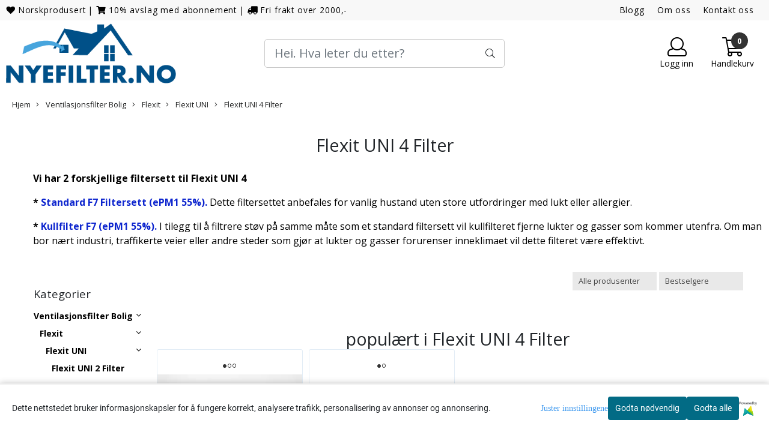

--- FILE ---
content_type: text/html; charset=utf-8
request_url: https://www.nyefilter.no/categories/flexit-uni-4-filter
body_size: 86946
content:
<!DOCTYPE html>
<html lang="no">
<head>
    <meta charset="UTF-8">
    <meta http-equiv="X-UA-Compatible" content="IE=edge">
    <meta name="viewport" content="width=device-width, minimum-scale=1.0, maximum-scale=1.0, user-scalable=no">
    <title>
                    Få dine ventilasjonsfilter til Flexit Uni 4 her! - Nyefilter.no
            </title>

    
            
    <script type="application/ld+json">
    {
        "@context":"https://schema.org",
        "@graph": [
            {
                "@type": "CollectionPage",
                "name": "Få dine ventilasjonsfilter til Flexit Uni 4 her! - Nyefilter.no",
                "description": "Norskproduserte ventilasjonsfilter av høy kvalitet til en lav pris! Se vår utvalg av filter til Flexit Uni 4! Produsert av Interfil!",
                "url": "https://www.nyefilter.no/categories/flexit-uni-4-filter",
                "inLanguage": "no",
                "potentialAction": {
                    "@type": "SearchAction",
                    "target": "https://www.nyefilter.no/search_result?keywords={query}",
                    "query-input": "name=query"
                }
            },
                    {
        "@type": "BreadcrumbList",
        "itemListElement": [
                            {
                    "@type": "ListItem",
                    "position": 1,
                    "name": "Hjem",
                    "item": "https://www.nyefilter.no"
                },                            {
                    "@type": "ListItem",
                    "position": 2,
                    "name": "Ventilasjonsfilter Bolig",
                    "item": "https://www.nyefilter.no/categories/filter-til-boligventilasjon"
                },                            {
                    "@type": "ListItem",
                    "position": 3,
                    "name": "Flexit",
                    "item": "https://www.nyefilter.no/categories/flexit-filter"
                },                            {
                    "@type": "ListItem",
                    "position": 4,
                    "name": "Flexit UNI ",
                    "item": "https://www.nyefilter.no/categories/flexit-uni---aggregat"
                },                            {
                    "@type": "ListItem",
                    "position": 5,
                    "name": "Flexit UNI 4 Filter",
                    "item": "https://www.nyefilter.no/categories/flexit-uni-4-filter"
                }                    ]
    }

                    ]
    }
    </script>
    
            <meta property="og:title" content="Få dine ventilasjonsfilter til Flexit Uni 4 her! - Nyefilter.no" />
        <meta property="og:type" content="website" />
        <meta property="og:image" content="/users/nyefilter_mystore_no/logo/Header11.19.230.png" />
    
    
        <script type="text/javascript">var currentPage = 'category.php'; </script>

    
<script>

 //Cart products Object
  var _cartProducts = [];
  var _catPorducts = [];

  
 
       
     _catPorducts.push({
        link: "https://www.nyefilter.no/products/flexit-uni-4",
        title: "Filter til Flexit UNI 4",
        manufacturerID: "24",
        manufacturerName: "Interfil",
    	weight: null,
        tags: {
                      'abb_rabatt_prosent': "10"                  }
     });
   		
      
     _catPorducts.push({
        link: "https://www.nyefilter.no/products/flexit-uni-4-kullfilter",
        title: "Kullfilter til Flexit UNI 4 ",
        manufacturerID: "24",
        manufacturerName: "Interfil",
    	weight: null,
        tags: {
                      'abb_rabatt_prosent': "10"                  }
     });
   		
    </script>


    <script>
    // Making language accessible
        var current_lang_code = 'no';
        var current_currency_code = 'NOK';
        var productPageSwiperLoaded = true;
        var languages = {
        sort: 'Sorter produkter ',
        manufacturer: 'Produsenter',        addedToCart: 'Varen ble lagt til i handlekurven din!'
        }

        var settings = {
        dockedHeader: false,
        lazyLoad: false,
        advancedSearch: false,
        advancedQuantity: false,
        productAdvancedQuantity: true,
        headerMegamenuShowBrandsTabbed: false,
        infiniteScrolling: false,
        advancedAjaxSearch: false,
        currentPage: 'category.php',
        productBoxesPerMobile: 'col-6',
        productGridAdvancedImages: true,
        productGridAdvancedImagesTimeout: 1500,
        advancedPopupOnPurchase: false,
        americaTrimTextMobile: false,
        americaEnableOptimization: false        };

        var customer_group = "";
                        var user_is_club_member = false;
        
                var user_is_company = false;
        
        var _cartTotals = {
        'sidebar_cart_num_items': '0',
        'sidebar_cart_total': '0,-',
        'sidebar_cart_total_raw': '0',
        };

            </script>

    <script type="text/javascript">
        var show_q_in_stock = false;
    </script>
            


<link rel="canonical" href="https://www.nyefilter.no/categories/flexit-uni-4-filter">
                
<meta name="description" content="Norskproduserte ventilasjonsfilter av høy kvalitet til en lav pris! Se vår utvalg av filter til Flexit Uni 4! Produsert av Interfil!">


            <meta name="csrf-token" content="4_QCbpasOrEuzV052mXVFx0512MLFoFaA08cKN9vvp" />
    

<base href="//www.nyefilter.no">


<link type="text/css" rel="stylesheet" href="global.css.php?version=a1761910353&amp;host=nyefilter_mystore_no" />
<link type="text/css" rel="stylesheet" href="/css/ck4.css" />


<script>
	var params = {
        load_fancybox:'1',
        is_checkout:'0',
        defaultLang: 'no',
        langCode: ''
    };
</script>



            <script type="text/javascript" src="https://nyefilter-i01.acendycdn.com/production/assets/localization/781592fc906423adb1885cb926ae54d23f6254a2-nb-NO.js?v=4.2026.01.16.06"></script>
    

<script type="text/javascript" src="global.js.php?version=1761910353&amp;v2&amp;host=nyefilter_mystore_no"></script>



	<link rel="shortcut icon" type="image/x-icon" href="/users/nyefilter_mystore_no/logo/favicon3.png">



	



	            <script async src="https://www.googletagmanager.com/gtag/js?id=G-VSFGHBZ0KW"></script>
                <script async src="https://www.googletagmanager.com/gtag/js?id=AW-434617593"></script>
    
<script>
    let anonip = 'false';

    
        window.dataLayer = window.dataLayer || [];
        function gtag(){dataLayer.push(arguments);}
    

    gtag('js', new Date());

            gtag('consent', 'default', {
            'ad_storage': 'denied',
            'analytics_storage': 'denied',
            'ad_user_data': 'denied',
            'ad_personalization': 'denied',
            'wait_for_update' : 500
        });
    </script>

            <script>
            gtag('config', 'G-VSFGHBZ0KW', {
                anonymize_ip: anonip === 'true' ? true : false,
            });
        </script>
                <script>
            gtag('config', 'AW-434617593', {
                anonymize_ip: anonip === 'true' ? true : false,
                'allow_enhanced_conversions': true,
            });
        </script>
    <script type="text/javascript">
    
        
        gtag('event', 'view_item_list', {"items":[{"item_id":"253","item_name":"Filter til Flexit UNI 4","quantity":25,"item_brand":"Interfil","category":"Category","list_name":"Category","list_position":1},{"item_id":"254","item_name":"Kullfilter til Flexit UNI 4 ","quantity":5,"item_brand":"Interfil","category":"Category","list_name":"Category","list_position":2}]})
    
</script>

	    <!-- Google Tag Manager -->
        <script>(function(w,d,s,l,i){w[l]=w[l]||[];w[l].push({'gtm.start':
    new Date().getTime(),event:'gtm.js'});var f=d.getElementsByTagName(s)[0],
    j=d.createElement(s),dl=l!='dataLayer'?'&l='+l:'';j.async=true;j.src=
    '//www.googletagmanager.com/gtm.js?id='+i+dl;f.parentNode.insertBefore(j,f);
    })(window,document,'script','dataLayer','GTM-PFJTQJS9');</script>
        <!-- End Google Tag Manager -->

	


    
                    <script>
        var _CrallConfig = {
            features:{
                recommendations:{
                    usePreload:true,
                                            customRenderEngine: 'renderNativeMystoreProducts',
                                    },
                                reviews:{}
            },
            pk:14160
        };

        function renderNativeMystoreProducts(elm, products, callback, ...rest) {
            console.log("Reccomendations hook triggered");
            console.log(products);
            var template = products.template;
            var products = products.products;

            if (products.length > 0){
                $.post('/product_box.php?action=crall', { action: 'crall', data: JSON.stringify(products) }, function(resp){
                    var $products_html = $('<div class="products-injected products-list row">' + resp + '</div>');
                    var cssClasses = 'col-6 col-md-4 col-lg-4 col-xl-2 plr5';

                    if (typeof customCrallClasses == 'function') {
                        cssClasses = customCrallClasses();
                    }

                    $products_html.find('.product-box').wrap('<div class="'+ cssClasses +'"></div>');

                    $(elm).html($products_html);
                    $('.products-injected .lazyloaded').lazyload();

                    var crallRenderInterval = setInterval( function(){
                        if (typeof crallProductsHook === 'function'){
                            clearInterval(crallRenderInterval);
                            crallProductsHook('loaded', elm, callback, products, template);
                        }
                    }, 50);
                });
            }
        }

        function renderNativeMystoreSarch(elm, data, callback) {
            console.log("REACT Native search");
            if (data.products.length > 0){
                $.post('/product_box.php?action=crall', { action: 'crall', data: JSON.stringify(data.products) }, function(resp){
                    var $products_html = $('<div class="col-md-12"><div class="products-injected products-list row">' + resp + '</div></div>');
                    var cssClasses = 'col-6 col-md-4 col-lg-4 col-xl-2 plr5';

                    if (typeof customSeachCrallClasses == 'function') {
                        cssClasses = customSeachCrallClasses();
                    }

                    $products_html.find('.product-box').wrap('<div class="'+ cssClasses +'"></div>');

                    $('.crall-search-filter-right > .crall-search-product-result').html($products_html);
                    $('.products-injected .lazyloaded').lazyload();

                    if (typeof crallSearchProductsHook === 'function'){
                        crallSearchProductsHook('loaded', elm, callback, data.products);
                    }
                });
            }

        }
        </script>

        <script type="text/javascript">(function(){
                var cc=document.createElement('script');cc.type='text/javascript';cc.async=true;cc.src='https://cdn.crall.io/w/widgets.js?v=4';var s=document.getElementsByTagName('script')[0];s.parentNode.insertBefore(cc, s);})();
        </script>
        
    <script type="text/javascript">var __crallEmail='';var __crall_id=14160; (function(){
            var cc=document.createElement('script');cc.type='text/javascript';cc.async=true;cc.src='https://cdn.crall.io/t/client.js?v=4';var s=document.getElementsByTagName('script')[0];s.parentNode.insertBefore(cc, s);})();
    </script>
    




    <div id="consent-parent-container">
        <link type="text/css" rel="stylesheet" href="/css/modules/consent.css" />
        
    <script>
        const COOKIE_NAME = 'mystoreAnalytics';
        const consentState = {
            'consent_analytics_select': false,
            'consent_marketing_select': false,
            'consent_user_data_select': false,
            'consent_ad_personalization_select': false
        };

        
            window.dataLayer = window.dataLayer || [];
            function gtag(){dataLayer.push(arguments);}
        
        gtag('js', new Date());
        const extractConsent = (data) => {

            if (!data) return null;

            let consentData = data.toString();
            let GAConsents = {
                ad_storage: null,
                analytics_storage: null,
                ad_user_data: null,
                ad_personalization: null,
            };

            if (consentData.length === 3) {
                GAConsents['analytics_storage'] = consentData[1] === '1' ? 'granted' : 'denied';
                GAConsents['ad_storage'] = consentData[2] === '1' ? 'granted' : 'denied';
                GAConsents['ad_user_data'] = consentData[2] === '1' ? 'granted' : 'denied';
                GAConsents['ad_personalization'] = consentData[2] === '1' ? 'granted' : 'denied';

                return GAConsents;
            }

            if (consentData.length === 5) {
                GAConsents['analytics_storage'] = consentData[1] === '1' ? 'granted' : 'denied';
                GAConsents['ad_storage'] = consentData[2] === '1' ? 'granted' : 'denied';
                GAConsents['ad_user_data'] = consentData[3] === '1' ? 'granted' : 'denied';
                GAConsents['ad_personalization'] = consentData[4] === '1' ? 'granted' : 'denied';

                return GAConsents;
            }
            return null;
        }

        const setGAConsents = (consents) => {
            if (consents) {
                gtag('consent', 'update', {
                    'ad_storage': consents['ad_storage'],
                    'analytics_storage': consents['analytics_storage'],
                    'ad_user_data': consents['ad_user_data'],
                    'ad_personalization': consents['ad_personalization'],
                });

                // TCC-3243
                gtag('set', 'url_passthrough', true);
            }
        }
        let consents = extractConsent();

                const setConsentCookie = (cookieName, data, ttl = '1') => {
            let date = new Date();
            date.setDate(date.getDate() + ttl);
            date = date.toUTCString();
            let url = window.location.host;
            const defaultVersion = "1.1.0";
            let version = 110;
            version = version.toString().split('');
            let versionString = '';

            version.forEach((numb, index) => {
                if (index == version.length - 1) {
                    versionString += numb;
                } else {
                    versionString += (numb + '.');
                }
            })

            version = versionString.length == defaultVersion.length ? versionString : defaultVersion;
            data.unshift(version);
            const secure = location.protocol === 'https:' ? 'secure' : '';
            let cookie = cookieName + '=' + data + ';expires=' + date + ';version=' + version + ";SameSite=lax;domain=" + url + ';path=/;' + secure;

            document.cookie = cookie;

            // GAConsents hardcoded index positions. 2 = analytics 3 = marketing
            let analyticsState = data[2] == '1' ? 'granted' : 'denied'
            let adState = data[3] == '1' ? 'granted' : 'denied'
            let adUserData = data[4] == '1' ? 'granted' : 'denied'
            let adPersonalization = data[5] == '1' ? 'granted' : 'denied'

            if (typeof fbq !== 'undefined' && fbq) {
                fbq('consent', adState === 'granted' ? 'grant' : 'revoke');
            }


            let GAConsents = {
                ad_storage: adState,
                analytics_storage: analyticsState,
                ad_user_data: adUserData,
                ad_personalization: adPersonalization,
            };

            // TCC-3244
            if (!adState) {
                gtag('set', 'ads_data_redaction', true);
            }

            setGAConsents(GAConsents);
            let requestData = data.join();
            fetch('ajax.php?action=ajax&ajaxfunc=set_mystoreanalytics_cookie&mystore_data=' + requestData + '&cookie_expires=' + ttl);
        }

        const cookieTrackers = (mode, dataArr = null) => {
            let ttl = "";
            let data = [];

            switch (mode) {
                case 'all':
                    data = ['1', '1', '1', '1', '1'];
                    ttl = 50;
                    setConsentCookie(COOKIE_NAME, data, ttl ? ttl : 1);
                    break;
                case 'necessary':
                    data = ['1', '0', '0', '0', '0'];
                    ttl = 1;
                    setConsentCookie(COOKIE_NAME, data, ttl ? ttl : 1);
                    break;
                case 'custom':
                    if (dataArr) {
                        ttl = 1;
                        setConsentCookie(COOKIE_NAME, dataArr, ttl ? ttl : 1);
                    }
                    break;
            }
        }

        const consentClicked = (consentLabel, consentValue) => {
            gtag('event', 'engagement', {
                'event_label': 'Cookie_consent_' + consentLabel,
                'event_category': 'click',
                'value': consentValue,
                'non_interaction': true,
            });

            // Update local consent state
            if (consentValue) {
                consentState[consentLabel] = true;
            } else {
                consentState[consentLabel] = false;
            }

            checkChangedState();
        };

        const checkChangedState = () => {
            let isChanged = false;
            Object.keys(consentState).map(key => {
                if (consentState[key]) {
                    isChanged = true;
                }
            })

            let saveButton = document.getElementById("consent_modal_save_changes_button");

            if (isChanged) {
                saveButton.innerHTML = 'Lagre innstillinger';
            } else {
                saveButton.innerHTML = 'Avslå alle';
            }

        }

    $(function() {
        // Ikke gjem modalen om vi er på privacy
                                    $('.consent_container').show();
                    
        $('.consent_acceptall').click(function() { // Accept all cookies
            $('.consent_container').hide();
            $('.consent_small_container').hide();
            let cookieTTL = 1;
            cookieTrackers('all');
            consentClicked('accept_all', 1);
        });

        $('.consent_allow_all').click(function() {
            $('body').css('overflow', 'initial');
            $('.consent_modal').hide();
            $('.consent_container').hide();
            $('.consent_small_container').hide();
            $('.consent_modal_switch :input').not('.consent_no_select').prop('checked', true);
            cookieTrackers('all');
            consentClicked('allow_all', 1);
        });

        $('.consent_needed_only').click(function() {
            $('.consent_modal').hide();
            $('.consent_container').hide();
            $('.consent_small_container').hide();
            cookieTrackers('necessary');
            $('.consent_modal_switch :input').not('.consent_no_select').prop('checked',false);
            consentClicked('allow_needed_only', 1);
        });

        $('#consent_analytics_select').click(function() {
            let value = $('#consent_analytics_select').is(':checked') ? 1 : 0;
            consentClicked('analytics_slider_clicked', value);
        });

        $('#consent_marketing_select').click(function() {
            let value = $('#consent_marketing_select').is(':checked') ? 1 : 0;
            consentClicked('marketing_slider_clicked', value);
        });

        $('#consent_user_data_select').click(function() {
            let value = $('#consent_user_data_select').is(':checked') ? 1 : 0;
            consentClicked('consent_user_data_select', value);
        });

        $('#consent_ad_personalization_select').click(function() {
            let value = $('#consent_ad_personalization_select').is(':checked') ? 1 : 0;
            consentClicked('consent_ad_personalization_select', value);
        });

        $('.consent_button_readmore').click(function(e) {
            e.preventDefault();
            $('.consent_container').hide();
            $('.consent_small_container').hide();
            $('body').css('overflow', 'hidden');
            $('.consent_modal').css('display', 'flex');

        });

        $('.consent_button_save').click(function(e){
            // Loop through all switches, add checked and unchecked into array, set cookie
            $('body').css('overflow', 'initial');

            let switches = $('.consent_modal_switch :input');
            let switchState = [];
            if (switches.length > 0) {
                Object.keys(switches).map(key => {
                    if (key.length === 1) {                 // Filtering out all other keys like "length" etc
                        if (switches[key].checked) {
                        switchState.push('1');
                        } else {
                            switchState.push('0');
                        }
                    }
                });
            }
            cookieTrackers('custom', switchState);
            $('.consent_modal').hide();
            $('.consent_container').hide();
            $('.consent_small_container').hide();
        });

            $('.consent_needed_only').click(function() {
                $('.consent_modal').hide();
                $('.consent_container').hide();
                $('.consent_small_container').hide();
                cookieTrackers('necessary');
                $('.consent_modal_switch :input').not('.consent_no_select').prop('checked', false);
                consentClicked('allow_needed_only', 1);
            });

            $('#consent_analytics_select').click(function() {
                let value = $('#consent_analytics_select').is(':checked') ? 1 : 0;
                consentClicked('analytics_slider_clicked', value);
            });

            $('#consent_marketing_select').click(function() {
                let value = $('#consent_marketing_select').is(':checked') ? 1 : 0;
                consentClicked('marketing_slider_clicked', value);
            });

            $('#consent_user_data_select').click(function() {
                let value = $('#consent_user_data_select').is(':checked') ? 1 : 0;
                consentClicked('consent_user_data_select', value);
            });

            $('#consent_ad_personalization_select').click(function() {
                let value = $('#consent_ad_personalization_select').is(':checked') ? 1 : 0;
                consentClicked('consent_ad_personalization_select', value);
            });

            $('.consent_button_readmore').click(function(e) {
                e.preventDefault();
                $('.consent_container').hide();
                $('.consent_small_container').hide();
                $('body').css('overflow', 'hidden');
                $('.consent_modal').css('display', 'flex');

            });

            $('.consent_button_save').click(function(e) {
                // Loop through all switches, add checked and unchecked into array, set cookie
                $('body').css('overflow', 'initial');

                let switches = $('.consent_modal_switch :input');
                let switchState = [];
                let switched = false;
                if (switches.length > 0) {
                    Object.keys(switches).map(key => {
                        if (key.length === 1) { // Filtering out all other keys like "length" etc
                            if (switches[key].checked) {
                                switchState.push('1');
                            } else {
                                switchState.push('0');
                            }
                        }
                    });
                    switched = true;
                }
                cookieTrackers('custom', switchState);
                if (switched) {
                    $('.consent_modal').hide();
                    $('.consent_container').hide();
                    $('.consent_small_container').hide();
                }
            });

            $('.consent_small_exit').click(function() {
                $('.consent_small_container').hide();
            });
        });
    </script>

            
                    <div class="col-sm-12 consent_container">
                <div class='consent_content'>
                    <div class='consent_left'>
                        <div class='consent_mobile_disclaimer'>
                            <span>Dette nettstedet bruker informasjonskapsler for å fungere korrekt, analysere trafikk, personalisering av annonser og annonsering.</span>
                                                            <div class="consent_logo_in_disclaimer consent_mystore_logo p0">
                                    <span>Powered by</span>
                                    <img src="/kontrollpanel/images/acendy.svg" alt="Powered by Mystore.no" height="25">
                                </div>
                                                    </div>
                    </div>
                    <div class="consent_right_container">
                        <div class="consent_right">
                            <div class="consent_button_container">
                                <button class="consent_button consent_button_limited_width consent_needed_only">
                                                                                Godta nødvendig
                                                                    </button>
                            </div>
                            <div class='consent_button_container'>
                                <button class='consent_acceptall consent_button consent_button_limited_width consent_button_accept'>
                                    Godta alle
                                </button>
                            </div>
                                                            <div class="consent_mystore_logo p0">
                                    <span>Powered by</span>
                                    <img src="/kontrollpanel/images/acendy.svg" alt="Powered by Mystore.no" height="25">
                                </div>
                                                    </div>
                        <div class="consent_readmore_text consent_button_readmore">
                            <span>Juster innstillingene</span>
                        </div>
                    </div>
                </div>
            </div>
            
    
    <script>
    </script>
<div class="consent_modal_action_container">
    <button class="consent_modal_action_button">
        Tilpass dine informasjonskapsler
        <img src="/images/arrow-right-fal-white.png" alt="" aria-hidden="true">
    </button>
</div>

<div class="consent_modal">
    <div class="consent_modal_content">
        <div class="consent_modal_header">
            <div class="consent_modal_title">
                <span>Om informasjonskapsler på dette nettstedet</span>
                <svg class="w-6 h-6" xmlns="http://www.w3.org/2000/svg" viewBox="0 0 512 512">
                    <path d="M182.8 28.4l-74 39.5C89.1 78.4 73.2 94.9 63.4 115L26.7 190.6c-9.8 20.1-13 42.9-9.1 64.9l14.5 82.8c3.9 22.1 14.6 42.3 30.7 57.9l60.3 58.4c16.1 15.6 36.6 25.6 58.7 28.7l83 11.7c22.1 3.1 44.6-.9 64.4-11.4l74-39.5c19.7-10.5 35.6-27 45.4-47.2l36.7-75.5c9.8-20.1 13-42.9 9.1-64.9c-.9-5.3-5.3-9.3-10.6-10.1c-51.5-8.2-92.8-47.1-104.5-97.4c-1.8-7.6-8-13.4-15.7-14.6c-54.6-8.7-97.7-52-106.2-106.8c-.8-5.4-4.9-9.8-10.3-10.6c-22.1-3.1-44.6 .9-64.4 11.4zm34.9 37.5c19 54.5 63.9 96.7 120 111.9c17.7 50.9 58.1 91.1 109.1 108.7c-1 4.8-2.5 9.5-4.7 13.9L405.4 376c-5.4 11-14.1 20.1-24.8 25.8l-74 39.5c-10.8 5.7-23 7.9-35.1 6.2l-83-11.7c-12-1.7-23.3-7.2-32-15.7l-29.7 30.7 29.7-30.7L96.2 361.7c-8.8-8.5-14.7-19.6-16.8-31.7L64.9 247.2c-2.1-12.1-.4-24.6 5-35.6L106.6 136c5.4-11 14.1-20.1 24.8-25.8l74-39.5c3.9-2.1 8.1-3.7 12.4-4.9zM192 192a32 32 0 1 0 -64 0 32 32 0 1 0 64 0zm0 192a32 32 0 1 0 0-64 32 32 0 1 0 0 64zM320 256a32 32 0 1 0 -64 0 32 32 0 1 0 64 0zm32 128a32 32 0 1 0 0-64 32 32 0 1 0 0 64z"/>
                </svg>
            </div>
        </div>
        <div class="consent_modal_body">
            <div class="consent_modal_info_container">
                <div class="consent_modal_description">
                                            <div class="consent_modal_disclaimer">
                            Dette nettstedet bruker informasjonskapsler for å fungere korrekt, analysere trafikk, personalisering av annonser og annonsering.
                        </div>
                                        Informasjonskapsler som brukes på nettstedet, er kategorisert, og nedenfor kan du lese om hver kategori og tillate eller avslå noen eller alle av dem. Når kategorier som tidligere er tillatt, deaktiveres, vil alle informasjonskapsler som er tilordnet denne kategorien, bli fjernet fra nettleseren din. I tillegg kan du se en liste over informasjonskapsler som er tilordnet hver kategori, og detaljert informasjon i vår Personvernerklæring.
                </div>
                <div class="consent_modal_read_more">
                    <a href="/pages/personvern">Les mer om informasjonskapsler</a>
                </div>
                <div class="consent_modal_read_more">
                    <a href="https://business.safety.google/privacy/">Googles retningslinjer for personvern</a>
                </div>
            </div>
            <div class="consent_modal_button_row">
                <button class="consent_button consent_button_save consent_button_limited_width" id="consent_modal_save_changes_button">
                                            Godta nødvendig
                                    </button>
                <button class="consent_button consent_allow_all">Godta alle</button>
            </div>
            <div class="consent_modal_switch_parent">
                
<div class="consent_modal_switch_container">
    <span>Nødvendig</span>
    <label class='consent_modal_switch'>
        <input id="" class='consent_no_select' type='checkbox' disabled checked/>
        <span class='slider consent_necessary_opacity'></span>
    </label>
</div>
                
<div class="consent_modal_switch_container">
    <span>Analyse</span>
    <label class='consent_modal_switch'>
        <input id="consent_analytics_select" class='' type='checkbox'  />
        <span class='slider '></span>
    </label>
</div>
                
<div class="consent_modal_switch_container">
    <span>Markedsføring</span>
    <label class='consent_modal_switch'>
        <input id="consent_marketing_select" class='' type='checkbox'  />
        <span class='slider '></span>
    </label>
</div>
                
<div class="consent_modal_switch_container">
    <span>Målrettet</span>
    <label class='consent_modal_switch'>
        <input id="consent_user_data_select" class='' type='checkbox'  />
        <span class='slider '></span>
    </label>
</div>
                
<div class="consent_modal_switch_container">
    <span>Egendefinert</span>
    <label class='consent_modal_switch'>
        <input id="consent_ad_personalization_select" class='' type='checkbox'  />
        <span class='slider '></span>
    </label>
</div>
            </div>
            <button class="consent_confirm_button consent_button_save">Bekreft valg</button>
                            <div class="consent_mystore_modal_logo">
                    <span>Drevet av</span>
                    <img src="/kontrollpanel/images/acendy.svg" alt="Powered by Mystore" height="25">
                </div>
                </div>
                    </div>
    </div>
</div>

    </div>
    <script>
        window.addEventListener('load', function () {
            let el = document.getElementById('consent-parent-container');
            document.querySelectorAll('.page-wrapper')[0].append(el);
        })
    </script>


	
<script src="https://assets.mailmojo.no/sdk.js" data-token="G3NiniWwmJLPcz1NQynfppJ3dYbetT" async></script>



	
	
	
	
	


    <script defer src="templates/global/mystore/emojis.js?v=6"></script>




    <script type="text/javascript">
                if (typeof $ !== 'undefined' && typeof $.ajaxSetup === 'function') {
            $.ajaxSetup({
                headers: {
                    'X-CSRF-TOKEN': $('meta[name="csrf-token"]').attr('content')
                }
            });
        }

                    </script>
    
    
    
            
        <script src="/templates/america/js/bootstrap-tabcollapse.js" ></script>
        <script src="/templates/america/js/jquery.colorbox-min.js" ></script><!--Move to Global JS -->
        <link rel="stylesheet" href="/templates/america/css/colorbox.css"  /><!--Move to Global CSS -->
    

    
            <div class="popup_dark_bg" style="display: none;"></div>
<div class="popup_wrapper" style="display: none;">
	<div class="tabs_title">
    <h4 class="p20 m0">Lagt til i handlekurven</h4>

      <a href="javasctip:void(0)" onclick="continueShopping()" class="close-popup-america">
        <i class="fa fa-2x fa-times pull-right pr10 pt10" aria-hidden="true"></i>
      </a>
	</div>
  <div class="info_wrapper">
  	<section id="newitemsp" class="tabs_content" style="display: block;">
  		<div class="singular_product mt0">
        <div class="left_part col-md-12 col-sm-12">
          	<div class="row">
              <div class="image image-newitem col-4 col-md-3 col-sm-3 col-xs-3">
              </div>
              <div class="col-8 col-md-8 col-sm-9  col-xs-9 title_wrapper">
                <h4 class="product_title" style="font-size: 16px;"></h4>
                <h5 style="font-size: 14px;"></h5>
                <span class="productPrice" style="font-size: 14px;"><strong></strong></span>
              </div>
      		</div>
        </div>
        <div class="right_part col-md-12 col-sm-12 buttons_wrapper">
                     <div class="row">
            <div id="shipment-countdown-popup" class="flex-center mob-menu" style="display: block;">
              <div class="warning-visible" id="mobile-shipping-countdown">
                <div class="cp-panel panel panel-default">
                    <div class="alert-warning warning main-kco-background shippment_calc_main_wrapper" style="font-weight: 700; padding-left: 10px; padding-right: 10px;color:#000000;background: #dec7c7;border-color: #f3e1e3; text-align: center;padding: 8px;font-size: 16px;">
                        <div class="mobile_shipping_wrapper">
                            <div class="mobile_shipping_progress" style="width: 0%;"></div>
                        </div>
                        <div class="info_wrapper">
                          <h2>
                            <i class="fa fa-info"></i>
                            <span class="shipping-notification-sum-left" style="color: #ff0000;">
                                2000</span>
                            <span>,- KR IGJEN TIL FRI FRAKT!</span>
                          </h2>
                        </div>
                    </div>
                </div>
              </div>
            </div>
          </div>
          
          <div class="row">
            <span class=" col-md-6 col-xs-12 button">
          		<a href="javascript:void(0)" onclick="continueShopping()" class="action_button button">Fortsett å handle</a>
            </span>
            <span class=" col-md-6 col-xs-12 til_kasse">
            	<a href="https://www.nyefilter.no/cart" class="action_button button">Gå til handlekurven</a>
            </span>
          </div>
        </div>
                  <div class="multiple_products">
            <div class="clerkplaceholder">
                                                <h4 class="mt20 tabs_title active"><span>Vi anbefaler</span></h4>
                                                    <div class="crall-recommendation-box crall-fontpage-one plr15" data-recommendation-id="off"></div>
                                          </div>
		</div>
		      </div>
  	</section>
  </div>

</div>

<style>
  div.popup_wrapper .crall-slide .crall-product-item .crall-buy .fa {
	color: #fff;
  }
  .block.full {
    display: block;
    width: 100%;
  }
  .cart-menu .cart-product-wrapper {
    max-height: 500px;
    overflow-x: hidden;
    overflow-y: auto;
  }
  .productPrice h5 {
    font-size: 14px;
  }
  div.popup_wrapper .right_part a {
    font-size: 16px;
    font-weight: 300;
  }
  div.popup_wrapper .crall-wrapper .crall-slide {
    padding-top: 0;
  }

  @media (max-width: 768px){
    .popup_wrapper {
          max-width: 350px !important;
    }
    .singular_product .left_part > .row {
      margin: 0 !important;
    }
    .image-newitem {
      padding: 0 !important;
    }
    body .buttons_wrapper > div > .button, body .buttons_wrapper .til_kasse {
      padding: 0 !important;
    }
     body .buttons_wrapper > div > .button {
      margin-bottom: 10px;
     }
    span.productPrice span,
    html .price_active,
    html body .productPrice.hasSpecialPrice > .price_active,
    html .p_special {
      font-size: 16px !important;
      vertical-align: text-bottom;
    	font-weight: 700 !important;
          }
    html body .overlay .__bottom_container .price-and-delete-wrapper .cart-price {
      font-size: 16px !important;
    }
    .title_wrapper {
      padding-right: 0 !important;
    }
    .title_wrapper .product_title {
      font-size: 14px !important;
    }
    #newitemsp .left_part .image {
    	width: 30%;
    }
    #newitemsp .left_part .col-md-8 {
      width: 70%;
    }
    #newitemsp .singular_product {
      width: 100%;
    }
  }
  .close-popup-america {
    position: absolute;
    top: 0;
    right: 0;
  }

  .overlay .__bottom_container .price-and-delete-wrapper .cart-old-price,
  .overlay .__bottom_container .price-and-delete-wrapper .cart-old-price s,
  html .overlay .__bottom_container .price-and-delete-wrapper .cart-price,
  html .price_active, html .productPrice.hasSpecialPrice > .price_active,
  html .p_special {
    font-size: 18px !important;
    font-weight: 700 !important;
  }
  .productPrice.hasSpecialPrice > .price_active {
  }

body div.popup_wrapper {
  height: auto !important;
  border-radius: 12px;
  overflow: hidden;
  max-width: 768px;
  margin-left: 0;
  position: fixed;
  z-index: 9999;
  top: 50%;
  left: 50%;
  transform: translate(-50%, -50%) !important;
  background: #fff;
  box-shadow: 0px 0px 22px rgba(0, 0, 0, 0.15);
  border: none !important;
  width: 100%;
}

.tabs_title {
  text-align: center;
  padding: 0 12px;
}
.popup_wrapper > .tabs_title > h4 {
  font-size: 24px;
  color: #374151;
  font-weight: normal;
  border-bottom: 1px solid #F1F5F9;
}

  .buttons_wrapper .til_kasse a {
    border: none !important;
  }

.buttons_wrapper {
  margin-top: 0px;
}
div.popup_wrapper .tabs_content {
  padding: 20px 0 !important;
}
.tabs_title .close-popup-america {
  width: 28px;
  height: 28px;
  background: red;
  border-radius: 50%;
  background: #F1F5F9;
  display: flex;
  align-items: center;
  justify-content: center;
  top: 20px;
  right: 20px;
}
.product_title {
  font-size: 18px !important;
}
.tabs_title .close-popup-america i {
  font-size: 18px;
  padding: 0;
  margin: 0;
}

.productPrice {
  font-weight: bold;
}
.productPrice h5 {
  color: #3F3F46 !important;
  font-weight: normal !important;
}
.buttons_wrapper .button .button{
  color:#121212 !important;
  border: 1px solid #CBD5E1 !important;
  background: transparent !important;
}
.buttons_wrapper .til_kasse a {
  background: #F4A261;
  border-color: #F4A261;
}
.buttons_wrapper .til_kasse, .buttons_wrapper > div {
  padding: 0 20px !important;
}
.singular_product .left_part {
  padding: 0 20px !important;
}
.buttons_wrapper .til_kasse, .buttons_wrapper > div > .button {
  padding: 0 !important;
  border-radius: 6px !important;
}
.buttons_wrapper .button .button, .buttons_wrapper .til_kasse a {
  margin: 0 !important;
  padding: 12px !important;
}
.buttons_wrapper > div > .button {
  padding-right: 10px !important;;
}
.buttons_wrapper .til_kasse {
  padding-left: 10px !important;
}
.price_active {
  font-size: 20px !important;
  font-weight: normal !important;
}

  .productPrice.hasSpecialPrice > .price_active {
     color: #BE185D !important;
  }

.p_special {
  margin-right: 14px;
  color: #374151;
  text-decoration: line-through;
  font-size: 20px !important;
  font-weight: normal !important;
  float: left;
}
#shipment-countdown-popup.flex-center.mob-menu {
	display: block !important;
  	width: 100%;
    margin-top: 0px !important;
    margin-bottom: 0px;
}
#shipment-countdown-popup .shippment_calc_main_wrapper {
  padding-bottom: 8px !important;
  margin-bottom: 10px !important;
}
html .header_main_wrapper,
html .header_main_wrapper > .success-visible, html .header_main_wrapper.flex-center.mob-menu,
html .flex-center.mob-menu.header_main_wrapper > .success-visible, html .flex-center.mob-menu.header_main_wrapper.flex-center.mob-menu {
	margin-top: 0 !important;
  padding-top: 0 !important;
}
html .flex-center.mob-menu.header_main_wrapper > .success-visible, html .flex-center.mob-menu.header_main_wrapper > .warning-visible {
	display: none !important;
}

html .flex-center.mob-menu > .warning-visible, .flex-center.mob-menu > .success-visible {
	position: static !important;
}




  @media (min-width: 1024px) {
    .header_main_wrapper {
      display: none !important;
    }
  }

  div.popup_wrapper .product-box .product .product-meta {
    margin-top: 0;
    margin-bottom: 0;
  }
  div.popup_wrapper .product-box .product .product-meta > * {
    display: none;
  }
  div.popup_wrapper .product-box .product .product-meta > .product_box_title_row {
    display: block;
  }
  div.popup_wrapper .product-box .product .product-meta > .product_box_title_row .title {
	overflow: hidden;
    line-height: 1.8;
  }
  div.popup_wrapper .product-box .product .product-meta > div:last-child {
    display: block;
  }
  div.popup_wrapper .product-box .product .product_box_button {
    display: none !important;
  }
   div.popup_wrapper #newitemsp img {
    /*height: 100px !important;*/
  }
  div.popup_wrapper .product-box .product .quick_view {
    display: none !important;
  }
  div.popup_wrapper #newitemsp .clerkplaceholder .clerkheader {
    margin-bottom: 0;
  }
  div.popup_wrapper .crall-slide .crall-product-item .crall-buy {
    /*display: none !important;*/
  }
  div.popup_wrapper .crall-slide .crall-product-item .crall-product-image {
    height: auto !important;
    max-height: 250px !important;
  }
  div.popup_wrapper .crall-slide .crall-product-item .crall-product-name {
    /*height: 2rem !important;*/
    margin-left: 0;
  }
  div.popup_wrapper .crall-slide .crall-product-item .crall-price {
    margin-left: 0;
  }
  div.popup_wrapper .product .product-meta .price {
    margin-top: 0;
  }

  body .cart-page-V2 .summarybox-wrapper .summarybox div.mobile_shipping_progress {
              background: linear-gradient(90deg,#005088 0, #005088 100%) !important;
      }

  #newitemsp .product_title {
    font-size: 1.8em !important;
  }

  #newitemsp .price_active {
    font-size: 1.6em !important;
  }

  /*#newitemsp .club_price {
    color: #f05135;
    background: transparent;
    display: block;
    padding: 0;
    margin: 0;
    font-weight: bold;
    font-size: 18px;
    margin-bottom: 20px;
  }
  */
  #newitemsp .bonus_points_info {
      margin-bottom: 8px;
  }

  @media (max-width: 600px) {
   body #newitemsp .product_title {
      font-size: 1.1em !important;
    }
  }


  @media (max-width: 460px) {
    div.popup_wrapper .multiple_products {
		display: none !important;
    }
  }
</style>
<script>
  function onRegularPurchaseHook(thisButton){
    var product = {};
    if (currentPage == 'product.php'){

      // This would be if regular popup is used with shopthelook module
      if (thisButton.hasClass('shopthelook_button')){
        var parentContainer = thisButton.closest('.stl_product');
        product.title = parentContainer.find('.data_title').text();
        product.image = parentContainer.find('.data_image').attr('src');
        product.price = parentContainer.find('.valid_price').html();

        if (parentContainer.find('.data_price .original_price').length > 0){
          product.price_special = parentContainer.find('.original_price').html();
        } else {
          product.price_special = null
        }

        var attributes_array = [];
        parentContainer.find('.attrbutedropdown').each( function(i){
            var title = $(this).attr('title');
            var value = $(this).find("option:selected").text();
            attributes_array.push('<h5>' + title + ': ' + value + '</h5>');
        });

        product.attributes = attributes_array;

      } else {

        product.title = $('#add2cart h1').text();
        product.image = $('.product_page_slider img:first-child').attr('src');

        if ($('#add2cart .products_price.special').length > 0){
          product.price = $('#add2cart .products_price.special').text();
          product.price_special = $('#add2cart .products_price_old').text();
        } else {
          product.price = $('#add2cart .product-price').text();
          product.price_special = null
        }

        var attributes_array = [];
        $('.attrbutedropdown').each( function(i){
            var title = $(this).attr('title');
            var value = $(this).find("option:selected").text();
            attributes_array.push('<h5>' + title + ': ' + value + '</h5>');
        });

        product.attributes = attributes_array;
        product.retail_priceHTML = $('#add2cart .club-price').html();
        product.bonusInfoHTML = $('#add2cart .posted_in').html();
      }

    } else {
      product.title = thisButton.closest('.product-box').find('.title').text();
      product.image = thisButton.closest('.product-box').find('.image img').attr('src');
      product.price = thisButton.closest('.product-box').find('.price').text();
      product.price_special = thisButton.closest('.product-box').find('.price').text();
    }

    console.log(' product.retail_price',  product.bonusInfoHTML);


    $('#newitemsp .left_part .col-md-8 .productPrice').removeClass('hasSpecialPrice');
    $('#newitemsp .left_part .image-newitem').html('<img src="' + product.image + '"/>');
    $('#newitemsp .left_part .col-md-8 .product_title').text(product.title);

    // Add bonus point info
     $('#newitemsp .left_part .col-md-8 .product_title').after('<div class="bonus_points_info>' + product.bonusInfoHTML + '</div>');

    $('#newitemsp .left_part .col-md-8 .productPrice').html('<span class="price_active">'+ product.price + '</span><div class="club_price"></div>');

	// Add club price
    product.retail_priceHTML ? $('#newitemsp .left_part .col-md-8 .productPrice .club_price').html(product.retail_priceHTML) : '';

    if (product.price_special) {
      $('#newitemsp .left_part .col-md-8 .productPrice').append('<span class="p_special">'+ product.price_special +'</span>');
      $('#newitemsp .left_part .col-md-8 .productPrice').addClass('hasSpecialPrice');
    }

      $('.singular_product .col-md-8 h5').remove();

      if (currentPage == 'product.php'){
          product.attributes.forEach(function(entry) {
              $('#newitemsp .left_part .col-md-8 .productPrice').prepend(entry);
          });
      }
      $('.popup_wrapper .panel-title:first-child a').click();
    $('.popup_wrapper, .popup_dark_bg').show();

    if ($(window).width() < 992){
        //$('html, body').animate({
        //    scrollTop: $('.popup_wrapper').offset().top - 80
        //}, 400);
    }
    //reloadCrallWidget();

    $('.popup_wrapper').show();
    $('.popup_dark_bg').show();

  }

  function onQuickPurchaseHook(thisButton){
    // This is a dirty fix created to fix crall purchase event
    if (thisButton && thisButton.type != 'button' && thisButton[0].type == 'button') {
      thisButton = $(thisButton[0]);
    }

    var product = {};
    var closest_form = thisButton.closest('form');

    if (currentPage == 'product.php' && thisButton.attr('id') == 'addToShoppingCart'){
      // This would be if regular popup is used with shopthelook module
      if (thisButton.hasClass('shopthelook_button')){
        var parentContainer = thisButton.closest('.stl_product');
        product.title = parentContainer.find('.data_title').text();
        product.image = parentContainer.find('.data_image').attr('src');
        product.price = parentContainer.find('.valid_price').html();

        if (parentContainer.find('.data_price .original_price').length > 0){
          product.price_special = parentContainer.find('.original_price').html();
        } else {
          product.price_special = null
        }


        var attributes_array = [];
        parentContainer.find('.attrbutedropdown').each( function(i){
            var title = $(this).attr('title');
            var value = $(this).find("option:selected").text();
            attributes_array.push('<h5>' + title + ': ' + value + '</h5>');
        });

        product.attributes = attributes_array;

      } else {

        product.title = $('#add2cart .title h1').text() != '' ? $('#add2cart .title h1').text() : $('#add2cart .product-title-v1').text();
        product.image = $('.gallery_image img:first-child').attr('src') ? $('.gallery_image img:first-child').attr('src') : $('.productpage-slider img:first-child').attr('src');
        //product.price = $('#add2cart .product-price').text();
        //product.price_special = $('#add2cart .product-price').text();

        if ($('#add2cart .products_price.special').length > 0){
          product.price = $('#add2cart .products_price.special').text();
          product.price_special = $('#add2cart .products_price_old').text();
        } else {
          product.price = $('#add2cart .product-price').text();
          product.price_special = null
        }

        var attributes_array = [];
        $('.attrbutedropdown').each( function(i){
            var title = $(this).attr('title');
            var value = $(this).find("option:selected").text();
            attributes_array.push('<h5>' + title + ': ' + value + '</h5>');
        });

        product.attributes = attributes_array;

      }

    } else {
      product.title = closest_form.closest('.product-box').find('.title').text();
      product.image = closest_form.closest('.product-box').find('.image img').attr('src');

      if (closest_form.closest('.product-box').find('.price').find('.special').length > 0){
        product.price = closest_form.closest('.product-box').find('.price .special').text();
        product.price_special = closest_form.closest('.product-box').find('.price s').text();
      } else {
        console.log(product.title);
        product.price = closest_form.closest('.product-box').find('.price').text();
        product.price_special = null
        console.log(product.price_special);
      }
    }

    $('#newitemsp .left_part .col-md-8 .productPrice').removeClass('hasSpecialPrice');
    $('#newitemsp .left_part .image-newitem').html('<img src="' + product.image + '"/>');
    $('#newitemsp .left_part .col-md-8 .product_title').text(product.title);
    $('#newitemsp .left_part .col-md-8 .productPrice').html('<span class="price_active">'+ product.price + '</span>');
    if (product.price_special) {
      $('#newitemsp .left_part .col-md-8 .productPrice').append('<span class="p_special">'+ product.price_special +'</span>');
      $('#newitemsp .left_part .col-md-8 .productPrice').addClass('hasSpecialPrice');
    }
      $('.singular_product .col-md-8 h5').remove();

      if (currentPage == 'product.php' && thisButton.attr('id') == 'addToShoppingCart'){
          product.attributes.forEach(function(entry) {
              $('#newitemsp .left_part .col-md-8 .productPrice').prepend(entry);
          });
      }
      $('.popup_wrapper .panel-title:first-child a').click();
    $('.popup_wrapper, .popup_dark_bg').show();

    if ($(window).width() < 992){
        $('html, body').animate({
            scrollTop: $('.popup_wrapper').offset().top - 80
        }, 400);
    }

    //reloadCrallWidget();

    $('.popup_wrapper').show();
    $('.popup_dark_bg').show();
  }

  $('.popup_wrapper .tabs_title a').click( function(e){
    e.preventDefault();

  	var target = $(this).attr('href');

	$(target).addClass('active').show();
    $(target).siblings().removeClass('active').hide();

    $(this).parent().addClass('active');
    $(this).parent().siblings().removeClass('active');
  });

  $('.popup_dark_bg').mousedown(function() {
    isDragging = false;
  })
  .mousemove(function() {
    isDragging = true;
   })
  .mouseup(function() {
    var wasDragging = isDragging;
    isDragging = false;
    if (!wasDragging) {
      $('.popup_wrapper').hide();
      $('.popup_dark_bg').hide();
    }
  });

  function continueShopping(){
    $('.popup_wrapper, .popup_dark_bg').hide();
  }

  function reloadCrallWidget() {
    $('.multiple_products .clerkplaceholder').load(location.href + ' .multiple_products .clerkplaceholder > *', function(data){

    });
  }

  $(document).ready( function(){
		$('#shoppingcartp').delegate('.remove_product_from_minicart', 'click', function(e){
      e.preventDefault();
      var $this = $(this);
      $.get('ajax.php?action=ajax&ajaxfunc=remove_from_cart&products_id=' + $(this).attr('id'), function(){
          $this.parent().parent().slideUp(600, function(){
              reloadCart();
          });
      });

      return false;

    });

    reloadCart = (function() {
      let cached = reloadCart;

      return function() {
        // your code

        var result = cached.apply(this, arguments); // use .apply() to call it

        $('.products_container .left_part').load(location.href + ' .products_container .left_part > *',  function(){
          console.log('Reloaded popup cart');
        });
        // more of your code

      };

    }());
  });


</script>
    
                    <script src="users/nyefilter_mystore_no/templates/custom_javascript.js?v=1768795246" async></script>
                <link rel="stylesheet" href="users/nyefilter_mystore_no/templates/custom_stylesheet.css?v=1768795246"  />
    
              <!-- Template settings style -->
      <link href='https://fonts.googleapis.com/css?family=Open+Sans:400,300,400italic,700,700italic&display=swap' rel='stylesheet' type='text/css'>
    <style>
      body { 
        font-family: 'Open Sans', sans-serif !important; 
      }
    </style>
  
  <!-- Font settings for headings -->
        <link href='https://fonts.googleapis.com/css?family=Open+Sans:400,300,400italic,700,700italic&display=swap' rel='stylesheet' type='text/css'>
    <style>
      h1, h2, h3, h4, h5, h6, .h1, .h2, .h3, .h4, .h5, .h6 { 
        font-family: 'Open Sans', sans-serif !important; 
      }
      </style>

             <!-- Settings -->
  <style type="text/css">
    
    .slogans-mobile {
      flex-basis: 0;
    }
      @media (max-width: 767px){
        .js-filter .js-filter-box, .js-filter-box .checkbox label {
          padding: 8px 23px !important;
        }
      }
      body.mys-adminbar #mys-abw #mys-apw {
        left: 0;
      }
      body.open-drawer-cart #mys-abw #mys-apw {
        left: -17px;
      }
      .highlight
      {
          font-weight: 700;
      }
    /* FIX for sidebar */
         .w-100.megamenu {
        display: none;
      }
    
        .sidebar-list a {
      font-size: 25px;
      color: #000000;
    }
    .sidebar-list a:hover, .sidebar-list a:focus {
      color: #000000;
    }

    .widget.sidebar {
      border: 1px solid;
      border-color: rgba(0,0,0,0);
      border-radius: 3px;
    }
    
    .sidebar-list.selected-item > a:first-child, .sidebar-list.selected-item.active_selected_item > a:first-child {
      color: #000000!important ;
    }
    /* fix for narrow (1400px) page */
        /* if customer have alot of categories, we can do a little trickyricky */
    
    /* add padding to productboxes if the images looks too "tight" */

    .image-pad {
      padding: 0px;
    }

    @media (max-width: 1200px){
      #search-down-wrapper .right_part .search_result > li {
        /*width: 100%;*/
      }
    }
    /* AJAX SEARCH  END */
          body {
          background-color: #fff !important;
        }
              body {
        color: #212529;
        }
              a {
        color: #3c4247;
        }
              /* Header Float Disable */

        /* Logo size */
    .logo-lg {  max-height: 100px !important; }
    .logo { max-height: 100px !important; }


    /* Mobile Menu Typography Options -Advance */

    .overlay .mob-icons-text, #overlay-menu a {
      font-size: 0.75rem !important;      font-weight: 500 !important;      font-style: normal !important;      text-transform: none !important;    }


    /* Color for logoarea on mobile. nice if the use a white logo */
    body > .header_main_wrapper.flex-center.mob-menu,
    .cart-page > .header_main_wrapper {
      background-color: #ffffff;
      	}

    /* Mobile shippment countdown Style */
     .mobile-only .shippment_calc_main_wrapper {
            	 background:#ffffff !important;
          }
    .mobile-only .shippment_calc_main_wrapper, .mobile-only .shippment_calc_main_wrapper div,
    .mobile-only .shippment_calc_main_wrapper i {
            	color: #000000 !important;
          }
    .mobile_shipping_wrapper .mobile_shipping_progress {
            background: linear-gradient(90deg ,#005088 0,#005088 100%)!important;
          }
        .mobile-only .mobile_shipping_wrapper {
      background: #d7d7d7 !important;
    }
        /* Filter Optins */
        .sb-sidebar .main-filter-wrapper {
       background: rgba(0,0,0,0) !important;
    }
    
    .sb-sidebar .filter-wrapper .js-filter > .js-filter-toggle,
    .sb-sidebar .product-filter select,
    .sb-sidebar .container .js-filter-tags .fs-dropdown-selected,
    .sb-sidebar .js-filter-mobile .js-filter-toggle {
      color: #000000 !important;       background: rgba(0,0,0,0) !important;             border-color: #e6e6e6 !important;       border-width:  0px !important;      border-style: solid !important;
    }

    /** Megamenu SORTING direction **/
    /* Brands Style */
    

        /* display the breadcrumb on mobile */
    body .breadhead {
      border-top: 1px solid #ffffff !important;      border-bottom: 1px solid #ffffff !important;    }
    @media(max-width: 1024px){
      .breadcrumb {
        max-height: initial;
        display: flex;
        margin-top: 70px;
        }
      .breadcrumb a {
        display: flex;
      }
      section.breadhead {
        min-height: 35px;
      }
    }
    /* display the breadcrumb on mobile */
    
    
    /** Blog **/


    /* Blog Style START */
    #left-part .blog_article .blog_content *, .article_main_wrapper *, .heading_and_description *, .post_wrapper .social-sharing,
    #left-part .blog_article .blog_content .bottom_info .blog_read_more,  body #left-part .blog_content div.blog_date {
      text-align: left !important;      color: #000000 !important;       text-shadow: none !important;
    }
    #left-part .blog_content h3, .article_main_wrapper h1, .article_main_wrapper h2, .article_main_wrapper h3 {
                  text-transform: capitalize !important;    }

   body #full_wrapper #left-part .blog_content p, .article_main_wrapper p {
      text-align: left !important;      color: #000000 !important;    }

     #full_wrapper #left-part .blog_article .blog_content .bottom_info .blog_read_more span {
      color: #000000 !important;    }
    .article_main_wrapper .button {
      text-align: center !important;
    }

    /* BlogStyle END */

            /******************************************************************/
    /******************   PRODUCT PAGE SETTINGS   *********************/
    /** Hide Special Ending In **/
        .special-ending-in {
      display: none !important;
    }
        /** Discount Badge on product page **/
    .product_page_slider .discount_badge_pp {
      position: absolute;
      right: 0;
      width:120px;      height:120px;      background:#000000;      line-height:120px;      font-size:16px;      border: 1px solid #000000;      color: #ffffff;      font-size: 16px;       text-align: center;
      border-radius: 50%;
      margin: 40px;
      z-index: 7;
    }

            #productdiscount {
      display: none !important;
    }
    

    /** Blog **/
    
    /******************************************************************/
    /******************   PRODUCT GRID SETTINGS   *********************/

    /************************* SQUARE IMAGES IN GRID WITH PADDING   **************************/

    /* Settings for image ratio in grid */

      /* START CHECKING FOR SIDEBAR */
        @media (max-width: 575px){
      .img-fit-grid {
        height: 95vw;
      }
      .col-6 .img-fit-grid {
      height: 46vw;
      }
    }
    @media (min-width: 576px) and (max-width: 767px){
      .img-fit-grid {
      height: 95vw;
      }
      .col-6 .img-fit-grid {
        height: 47vw ;
      }
    }
    @media (min-width: 768px) and (max-width: 991px){
      .img-fit-grid {
        height: 24vw ;
      }
      .col-md-4 .img-fit-grid {
        height: 32vw;
      }
      .col-md-6 .img-fit-grid {
      height: 48vw;
      }
      .col-md-12 .img-fit-grid {
      height: 98vw;
      }
    }
    @media (min-width: 992px) and (max-width: 1024px){
      .img-fit-grid {
        height: 24vw ;
      }

      .col-lg-4 .img-fit-grid {
      height: 32vw;
      }
      .col-lg-6 .img-fit-grid {
      height: 48vw;
      }
      .col-lg-12 .img-fit-grid {
      height: 98vw;
      }
    }
    @media (min-width: 1025px) and (max-width: 1199px){
      .img-fit-grid {
        height: 19vw ;
      }
      .col-lg-4 .img-fit-grid {
      height: 25vw;
      }
      .col-lg-6 .img-fit-grid {
      height: 38vw;
      }
      .col-lg-12 .img-fit-grid {
      height: 77vw;
      }
    }
    @media (min-width: 1200px){
      .img-fit-grid {
        height: 19vw ;
      }
      .col-xl-2 .img-fit-grid {
      height: 13vw;
      }
      .col-xl-4 .img-fit-grid {
      height: 26vw;
      }
      .col-xl-6 .img-fit-grid {
      height: 39vw;
      }
    }
    @media (min-width: 1601px){
      .img-fit-grid {
        height: 18vw ;
        max-height: 305px;
      }
      .col-xl-2 .img-fit-grid {
      height: 12vw;
      max-height: 200px;
      }
      .col-xl-4 .img-fit-grid {
      height: 24vw;
      max-height: 405px;
      }
      .col-xl-6 .img-fit-grid {
      height: 39vw;
      max-height: 620px;
      }
    }
    @media (min-width: 1920px){
      .img-fit-grid {
        height: 16vw ;
        max-height: 305px;
      }
      .col-xl-2 .img-fit-grid {
      height: 10vw;
      max-height: 200px;
      }
      .col-xl-4 .img-fit-grid {
      height: 21vw;
      max-height: 405px;
      }
      .col-xl-6 .img-fit-grid {
      height: 32vw;
      max-height: 620px;
      }
    }

    /* DONE CHECKING FOR SIDEBAR */
         /****************************************  SQUARE IMAGES IN GRID & NARROW PAGE   **************************/

    


    /****************************************  HORIZONTAL IMAGES IN GRID WITH PADDING   **************************/
    /* Use this setting for Liggende bilder */

  
    /****************************************  HORIZONTAL IMAGES IN GRID & NARROW PAGE  **************************/

    
     /******************************** VERTICAL IMAGES IN GRID WITH PADDING   **************************/

      /******************************************************************/
     /****************************************  VERTICAL IMAGES IN GRID & NARROW PAGE  **************************/

    
    /*********************************** PRODUCT PAGE IMAGES **********************************/
    /***********************************  SQUARE PRODUCT IMAGES  START ************************/
    /* Settings for image ratio in grid */
      
      .fit-prod-page {
          width: 100%;
          height: 50vw;
          object-fit: contain;
          margin-bottom: 10px;
          max-height: 800px;
          max-width: 850px;
        }
        @media (max-width: 425px){
          .fit-prod-page {
            height: 100vw;
          }
        }
        @media (min-width: 426px) and (max-width: 575px){
          .fit-prod-page {
            height: 98vw ;
          }

        }
        @media (min-width: 576px) and (max-width: 767px){
          .fit-prod-page {
            height: 50vw ;
          }
          .fit-prod-large {
            height: 58vw;
          }
        }
         @media (min-width: 768px) and (max-width: 991px){
          .fit-prod-page {
            height: 47vw ;
          }
          .fit-prod-page.fit-prod-page5050 {
            height: 50vw ;
          }
          .fit-prod-large {
            height: 58vw;
          }
        }
        @media (min-width: 992px) and (max-width: 1199px){
          .fit-prod-page {
            height: 46vw ;
          }
          .fit-prod-page.fit-prod-page5050 {
            height: 50vw ;
          }
          .fit-prod-large {
            height: 70vw;
            max-height: 840px;
          }
        }
        @media (min-width: 1200px){
          .fit-prod-page {
            height: 47vw;
          }
          .fit-prod-large {
            height: 66vw;
            max-height: 840px;
          }
        }
        @media (min-width: 1400px){
          .fit-prod-page {
            height: 47vw;
            max-height: 760px;
          }
          .fit-prod-large {
            height: 58vw;
            max-height: 840px;
          }
        }
        @media (min-width: 1600px){
          .fit-prod-page {
            height: 47vw;
            max-height: 760px;
          }
          .fit-prod-large {
            height: 51vw;
            max-height: 840px;
          }
        }
         @media (min-width: 1920px){
          .fit-prod-page {
            height: 47vw;
          }
          .fit-prod-large {
            height: 42vw;
            max-height: 850px;
          }
        }
         /* css for product-page with slider */
         .fit-prod-page-slide {
          width: 100%;
          height: 50vw;
          object-fit: cover;
          margin-bottom: 10px;
          max-height: 1025px;
          max-width: 1025px;
        }
        @media (max-width: 425px){
          .fit-prod-page.fit-prod-page-slide {
            height: 100vw ;
          }
        }
        @media (min-width: 426px) and (max-width: 575px){
          .fit-prod-page.fit-prod-page-slide {
            height: 100vw ;
          }
        }
        @media (min-width: 576px) and (max-width: 767px){
          .fit-prod-page.fit-prod-page-slide {
            height: 50vw ;
          }
        }
         @media (min-width: 768px) and (max-width: 991px){
          .fit-prod-page.fit-prod-page-slide {
            height: 50vw ;
          }
        }
        @media (min-width: 992px) and (max-width: 1199px){
          .fit-prod-page.fit-prod-page-slide {
            height: 65vw ;
          }
        }
        @media (min-width: 1200px){
          .fit-prod-page.fit-prod-page-slide {
            height: 64vw ;
          }
        }
        @media (min-width: 1400px){
          .fit-prod-page.fit-prod-page-slide {
            height: 64vw ;
          }
        }
         @media (min-width: 1600px){
          .fit-prod-page.fit-prod-page-slide {
            height: 64vw;
            max-height: 1025px;
          }
        }
      /* START CHECKING FOR SIDEBAR */
                /* add style for class prod-sb */
        @media (min-width: 1025px) and (max-width: 1199px){
          .fit-prod-page.fit-prod-page5050.prod-sb {
            height: 36vw ;
          }
        }
        @media (min-width: 1200px){
          .fit-prod-page.fit-prod-page5050.prod-sb {
            height: 36vw;
          }
        }
        @media (min-width: 1500px){
          .fit-prod-page.fit-prod-page5050.prod-sb {
            height: 36vw;
            max-height: 600px;
          }
        }
        @media (min-width: 1920px){
          .fit-prod-page.fit-prod-page5050.prod-sb {
            height: 31vw;
            max-height: 600px;
          }
        }

        /* Settings for product-page-slide */
         @media (min-width: 1025px) and (max-width: 1199px){
          .fit-prod-page.fit-prod-page-slide.prod-sb {
            height: 50vw ;
          }
        }
        @media (min-width: 1200px){
          .fit-prod-page.fit-prod-page-slide.prod-sb {
            height: 50vw;
            max-height: 800px;
          }
        }
        @media (min-width: 1600px){
          .fit-prod-page.fit-prod-page-slide.prod-sb {
            height: 50vw;
            max-height: 800px;
          }
        }
        @media (min-width: 1920px){
          .fit-prod-page.fit-prod-page-slide.prod-sb {
            height: 40vw;
            max-height: 820px;
          }
        }
      
    
    /* If sidebar and narrow page are used */
            /***********************************  SQUARE PRODUCT IMAGES  END   ****************************/

     /**********************************  HORIZONTAL PRODUCT IMAGES  START ************************/
    /* Settings for image ratio in grid */
    


    /*********************************  HORIZONTAL PRODUCT IMAGES  END   *****************************/

     /**********************************  VERTICAL PRODUCT IMAGES  START ***************************/
    /* Settings for image ratio in grid */
    

    /*********************************  VERTICAL PRODUCT IMAGES  END   ********************************/


    /* Docked header */
    
    /************************************       OLD STUFF     ****************************************/
    .main_menu,
    .wrapper.visible-xs.centered.mobile-logo { background-color: #ffffff; }

    /* Megamenu dropdown opacity */
    .blocky.hasChild:hover .level_one { opacity: ;  }

    /* Megamenu colors*/
    .megamenu, .sticky.is-sticky { background-color: #ffffff;
    border-top: 1px solid #ffffff; }
    .menu_dropdown, .dropdown-menu.show { background-color:       #e7e7e7
    ;
    }
  ul.menu_dropdown > li > a { border-right: 1px solid #ffffff; }  ul.menu_dropdown > li > a { border-right: 1px solid #ffffff; }
      .navbar {
        width: 100% !important;
      }

      .megamenu {
        background: #ffffff !important;        border-bottom: 1px solid #ffffff!important;      }
      /* Level 1 */
      /* NEEDS FIX AND CLEANUP. Adding new settings on top */
      #navbarNavDropdown > ul > li.list-inline-item >  a,
      #navbarNavDropdown > ul > li.list-inline-item >  span a,
      .nav-link, .menu-cat-text, .menu-hover,
      #header_centered_logo_polaria .flat-menu .flat-menu-list a
            { color: #232323; }
     body #navbarNavDropdown > ul > li.list-inline-item >  a:hover, .nav-link:hover, .menu-hover:hover { color: #232323 !important;  }
      .nav-item.active{ font-weight: 600;}

      /* OLD STUFF */
      ul.menu_dropdown > li > a > span { color: #232323; }
      ul.menu_dropdown > li:hover > a > span { color: #232323;  }
      ul.menu_dropdown > li > a > span:hover { color: #232323; }
      .cart-mini-icon:hover, .icons-float > .js-search-icon:hover, li.icons-float.js-search-icon:hover { color: #232323; }
      .cart-mini-icon, .icons-float > .js-search-icon, li.icons-float.js-search-icon { color: #232323; }
      ul.menu_dropdown > li { background-color: #ffffff; }
      ul.menu_dropdown > li:hover,
      ul.menu_dropdown > li:active,
      ul.menu_dropdown > li:focus { background-color: #e1f5f1; }
      ul.level_two a  { color: #232323; }

      /* Level 2, needs to be tested*/
      .dropcontent h4 a, .dropcontent_block h4, .dropcontent_block h5, .dropcontent_block h5 a, .dropdown_head_cat,
      .dropdown_sub_head_cat
       {  color: #363241; }
      .dropcontent h4 a:hover,
      .dropcontent h4 a:active,
      .dropcontent h4 a:focus { color: #363241; }

      /* Level 3, needs to be tested*/
      .dropcontent_block > p > a { color: #363241; }
      .dropcontent_block > p > a:hover,
      .dropcontent_block > p > a:active,
      .dropcontent_block > p > a:focus { color: #363241; }


      /* Level 2 colors */
        .sub_menu > .outer > div > a > div > div, .sub_menu > a > div > .menu-cat-text,
        .menu-cat-text {
          color: #000000 !important;
          font-weight: 400 !important;
        }
        .sub_menu > .outer > div > a > div > div:hover, .sub_menu > a > div > .menu-cat-text:hover, .menu-cat-text:hover {
          color: #000000 !important;
        }
        .sub_menu > .outer > div > ul div:hover,
        .sub_menu > .outer > div > a > div > div:hover,
        .menu-cat-text:hover {
                  }
        /* Level 3 colors */
        .sub_menu > .outer > div > ul div {
          color: #000000 !important;
        }
        .sub_menu > .outer > div > a > div > ul div:hover, .sub_menu_desktop .outer .level0 a.menu-hover:hover, body .sub_menu > .outer > div > ul div:hover {
          color: #000000 !important;
        }
    /* Product boxes colors */

      /* Product box border */
      .products_list, .product-box, .crall-search-filter .crall-product-item { border: 1px solid #e3edf6; background-color: #ffffff; }

      /* Prices */
        /* Normal */
        .product .product-meta .price, .product-price, .crall-product-item .crall-price .crall-price, .special, .cart-content .cart_bottom_part .not-on-sale { color: #333333; }

        /* Before */
        .product .price s, .products_price_old, .cart-old-price s, .cart-page .price-on-special s, body .crall-old-price { color: #989898 !important; }

        /* Color on text for discount tag above product box, cart page and cart */
        .special, .cart-content .cart_bottom_part .on-sale, .cart-page .price-on-special span,
        .crall-product-item .crall-price .crall-old-price ~ .crall-price,
        #cart-page .total_discount.boldtext,
        body #cqty .price-on-special span
            { color: #ff0000 !important; }


       /* News badge */
      .news_tag {
        color: #555555;
        background: #fbfbfb;
      }

      /* Product title */
      .product a.title, .product .product-meta .title, .manufacturers, .crall-product-name a { color: #363241 !important;  padding: 0;}
      .product a.title:hover, .product .product-meta .title:hover, .manufacturers:hover, .crall-product-name a:hover { color: #363241 !important;}

          /* Attributs */
        .attribute_info_container {
          background: #000000 !important;
          opacity: 0.5 !important;
        }
        .attribute_info_container .attribute_info_header, .attribute_info_container .attribute_info_content {
          color: #ffffff !important;
          background: transparent !important;
          font-size: 12px !important;
        }


      /* Product Box Discount Color */
      div .special_tag, body div.crall-wrapper .crall-slide .crall-banner > div {
        color: #eb2d2d;
        background: #ffffff !important;
                text-align: center;
        display: flex;
        justify-content: center;
        align-items: center;
      }


        .product-page div .special_tag {
          position: absolute;
                     right: 30px;
            top: 30px;
                   background: red;
        }


      /* Product Box Set logo height / size and position */
      .product-box .manufacturer-box img {
                  max-height:60px !important;
          max-width:60px !important;
              }

      /* Product Boxes Quick View Style*/
      div .quick_view {
        background: #000000;
        color: #ffffff
      }
            div .quick_view span {
              font-size: 10px;
            }
            div .quick_view i {
              font-size: 16px;
            }

      /* Productpage percentage discount color */
      #productdiscount{
      	color: #eb2d2d;
        background: #ffffff !important;
		padding: 5px;
      }

    /* Footer colors */
    #footer { background-color: #f8f8f8; }
    #footer  { color: #000000; }
    #footer a:link,
    #footer a:visited { color: #000000; }
    #footer a:hover,
    #footer a:active,
    #footer a:focus { color: #000000; }
    #footer .footer_social_icon, #footer .footer_social_icon i { font-family: 'FontAwesome' !important;}
    #footer .footer_social_icon i {
      color:#000 !important;}
    }


    h1, h1.product-title-v1, .clerkheader, a .bannerheadercolor, .form_wrapper h3 {
      color: #000000 ;
    }
          h1.title,h3.title,
      .clerkplaceholder > h3.clerkheader {
          font-size: 1.8em;
        }
        .product-buy-header > h1  {
          font-size: 1.8em;
        }
        @media (max-width: 768px) {
          h1.title,h3.title,
      .clerkplaceholder > h3.clerkheader {
          font-size: 1.6rem;
        }
      }
      @media(min-width: 1025px) {
      h1.product-title-v1 {
        font-size: 1.8em;
      }
    }
    
    .container > h3.clerkheader {
      font-weight: 100;
      text-transform: none;
    }

    /* General color settings */
    /*Top Menu*/

      .topmenu-buttons {
          color: #000000;
      }
     .topmenu-buttons:hover {
          color: #000000;
      }

      /* Add borde width and color and fix overlapping */

      /*.menu-grid {
        border-color: #efefef;
        border-width:  1px  !important;
      }*/
      #overlay-menu .__mob_menu_wrapper {
        border: 1px solid #000;
        padding: 0;
        border-color: #efefef;
        border-width:  1px  !important;
        border-bottom: none;
        border-right: none;

      }
       #overlay-menu .__mob_menu_wrapper .menu-grid {
          border-left: none;
          border-right: none;
         border-bottom: 1px  solid #efefef;
        }
      #overlay-menu .__mob_menu_wrapper .menu-grid:nth-child(3n + 2 ) {
          border-left:  1px  solid #efefef;
          border-right: 1px  solid #efefef;
      }
      #overlay-menu .__mob_menu_wrapper .menu-grid:nth-child(3n + 3 ) {
		border-right: 1px  solid #efefef;
      }
         #overlay-menu .__mob_menu_wrapper .menu-grid span,  #overlay-menu .__mob_menu_wrapper .menu-grid a, #overlay-menu .__mob_menu_wrapper .menu-grid i {
              color: #212529 !important;
            }


      .flex-container .topmenu-buttons i, #mobile_header div > a i, .menu__elem > p, .menu-grid a, .menu-list a, .menu-links a, .cat-header, .menu__text, .menu-links-text,
      .has-child .fa-plus, .menu-grid-img > .fa-plus, svg.fa-fake {

          color: #000000 !important;
      }
          .flex-container .topmenu-buttons:hover i, #mobile_header div > a i {
          border-color:  !important;
      }

               body #mobile_header, .mobile-navbar {
          background-color: #f8f8f8;
        }
      
                .menu-grid {
        height: 75px;
        border-width: 1px;
        }
        .mob-icons-text {
        /*height: 3em; */
        line-height: 1.5em;
        overflow: hidden;
        }
        
       /* Top Line - Slogans colors */
            .slogans-mobile {
              background: #f8f8f8 !important;
            }
          .slogans-mobile .mobile_slogan * {
            color: #ffffff !important;
          }
      div .slogans {
          background: #f8f8f8 !important;
          color: #000000 !important;
      }
      div .slogans a {
        color: #000000 !important;
      }
      .mobile_slogan, .mobile_slogan i {
         color: #000000 !important;
      }
      div .slogans li a, .request_quantity_num, .mobile_slogan, .mobile_slogan i {
          color: #000000 !important;
      }
      div .slogans li a:hover, .request_quantity_num.hover, .mobile_slogan:hover {
          color: #000000 !important;
      }
            .form_wrapper div > span,  .form_wrapper div > span:hover {
              color: #212529 !important;
            }
      /* Buttons */
      body .bundle-product-page-button--complete > #addToShoppingCart,
      .product_box_button form .button,
      .button .button,
      .form_wrapper .request_quantity button,
      .main_menu .checkout-cart .btn,
      #cartDrawer .cart_button a,
      .crall-product-item .crall-buy,
      .account-pages .btn-account,
      .account-pages .btn-default-1,
      .login-page .btn-default,
      .add2cart button, .btn-default, .btn-default-1, .account_consents-page article button,
      .index-page .latest_from_blog_row .__read_more_blog span,
      .__read_more_blog span,
      .related-products-tag .button {
        background-color: #333333 !important;
        color: #ffffff !important;
        border-color: #333333 !important;

      }
      .index-page .latest_from_blog_row .__read_more_blog span {
        border: 2px solid #333333 !important;
      }
      .product_box_button form .button {
        border: 1px solid transparent;
        padding: .375rem .75rem;
      }
      .product_box_button form {
          text-align: center;
      }
      .product_box_button form a {
          display: inline-block;
          height: 40px;
          line-height: 30px;
          min-width: 160px;
      }

      body .bundle-product-page-button--complete > #addToShoppingCart:hover,
      body .bundle-product-page-button--complete > #addToShoppingCart:active,
      body .bundle-product-page-button--complete > #addToShoppingCart:focus,
      .product_box_button form .button:hover,
      .product_box_button form .button:active,
      .product_box_button form .button:focus,
      .account_consents-page article button:hover,
      .account_consents-page article button:active,
      .account_consents-page article button:focus,
      .button .button:hover,
      .button .button:active,
      .button .button:focus,
      .form_wrapper button:hover,
      .form_wrapper button:active,
      .form_wrapper button:focus,
      .add2cart button:hover,
      .add2cart button:active,
      .add2cart button:focus,
      .product_box_button button:hover,
      .product_box_button button:active,
      .product_box_button button:focus,
      .login-page .btn-default:hover,
      .login-page .btn-default:focus,
      .login-page .btn-default:active,
      .account-pages .btn-account:hover,
      .account-pages .btn-account:active,
      .account-pages .btn-account:focus,
      .account-pages .btn-default-1:hover,
      .account-pages .btn-default-1:active,
      .account-pages .btn-default-1:focus,
      .main_menu .checkout-cart .btn:hover,
      .main_menu .checkout-cart .btn:active,
      #cartDrawer .cart_button a:hover,
      #cartDrawer .cart_button a:active,
      #cartDrawer .cart_button a:focus,
      .main_menu .checkout-cart .btn:focus,
      .btn.btn-default-1.active,
      .btn.btn-default-1.active .fa-smile,
      .crall-product-item .crall-buy:hover,
      .crall-product-item .crall-buy:focus,
      .crall-product-item .crall-buy:active,
      .index-page .latest_from_blog_row .__read_more_blog span:hover,
      .index-page .latest_from_blog_row .__read_more_blog span:focus,
      .index-page .latest_from_blog_row .__read_more_blog span:active,
      .related-products-tag .button:hover,
      .related-products-tag .button:focus,
      .related-products-tag .button:active

       {
        background-color: #333333 !important;
        color: #ffffff !important;

      }
    	.index-page .latest_from_blog_row .__read_more_blog span {
        padding: 8px;
      }
      .lates_blog_image_wrapper {
         min-height: 140px;
      }
      .index-page .lates_blog_wrapper h6 {
        font-size:16px !important;
      }
      .index-page .lates_blog_wrapper p {
        min-height: 124px;
      }
    /* Fonts */
      /* Megamenu font-size */
            body .crall-slide .crall-product-item .crall-product-name, body .crall-price, .crall-product-name {
              text-align: center !important;
            }
      .nav-link { font-size: 1rem; }
      .dropcontent_block, .dropdown_head_cat, .menu-cat-text { font-size: 1rem; }
      .dropcontent_block > p, .dropdown_sub_head_cat, .dropdown-menu .has-subchild .no-sub .menu-cat-text { font-size: 1rem;  }
      ul.menu_dropdown > li > a, .nav-link, .menu-cat-text { text-transform: none!important; }

      /* Product title */
      .product a.title, .clerk-list-item .name a, .crall-product-name a { font-size: 19px !important; }
      .product a.title, .clerk-list-item .name a, .logo-tag, .discount-corner-v2, .crall-product-name a { text-transform: none !important; }

      /* Headers */
      h1.title,h3.title, .clerkplaceholder > h3.clerkheader, .navbar-nav li a, .navbar-nav li a span { text-transform: none!important; }
       h1.title,h3.title, .clerkplaceholder  h3.clerkheader, p.title, h2.title,  h6.title   {
        font-weight: normal;
        text-align:center !important;
      }

      h2.title, h6.title {
        font-size: 2rem !important;;
      }
      .text-adjust {
        text-align:center !important;
      }
      @media(max-width: 575px){
        .text-adjust-sm, h1.product-title-v1 {
          text-align:center !important;
        }
      }
  /*****************************    PRODUCT BOXES   ******************/
    .product_box_title_row {
      height: 3.2rem;
      overflow: hidden;
    }
    
    .products_list a {
      color: ;
    }
    .products_list a:hover {
      color: ;
    }
    .product_quantity > a {
    display: inline-block;
        padding: 6px;
        background: #fff;
        min-width: 33px;
        text-align: center;
        border: 1px solid #c7c7c7;
        border-radius: 3px;
    }
      /*** Main Banner, A - arrows style && Product page slider arrows ***/
                  .index-page .swiper-button-prev.swiper-button-white, .index-page .swiper-container-rtl .swiper-button-next.swiper-button-white, .index-page .swiper-button-next.swiper-button-white {
            background-image: none !important;
          }
          .index-page .swiper-button-prev i, .index-page .swiper-button-next i {
            font-family: 'Font Awesome 5 Pro' !important;
            line-height: 44px;
                          font-size: 60px !important;
                                      font-weight: light !important;
                                      color: #000000 !important;
                      }
          .swiper-button-next {
            right: 30px;
          }
      
      
          .product-page .swiper-container .swiper-button-next,  .product-page .swiper-container .swiper-button-prev {
            background-image: none !important;
            outline: none;
                          font-size: 40px !important;
            
                          color: #000000 !important;
                      }
            /**** H banners, align heading option ****/
    .bannersH #banner_h_one_four_one_header {
      text-align: left !important;
    }
    .bannersH #banner_h_one_four_two_header {
      text-align: left !important;
    }
    .bannersH #banner_h_one_four_three_header {
      text-align: left !important;
    }
    .bannersH #banner_h_one_four_four_header {
      text-align: left !important;
    }

    /**** G banners, align heading option ****/
    #banner_g_one_four_one_header{
      text-align: left !important;
    }
    #banner_g_one_four_two_header{
      text-align: left !important;
    }
    #banner_g_one_four_three_header {
      text-align: left !important;
    }
    #banner_g_one_four_four_header {
      text-align: left !important;
    }
    /******************** Index Banner A slider ************************/
    .swiper-slide a, a .slider-header {
      color: #000000;
      text-align: center;
    }
    /* Adding bg color to banner text */
                                                    #bannerBTwo, #bannerBOne, #bannerB2Three, #bannerB2Four {
      padding: 6px !important;
    }
    /** Search Options **/
    #overlay-search {
      background: rgba(0,0,0,0) !important;
    }
    #overlay-search .search-input,
     {
      border: 1px solid #000000 !important;
      border-radius: px !important;
      background: #ffffff !important;
    }

  	.header__row #quick_find_search .form-control,
    .header__row #quick_find_search .search-icon {
      border: 1px solid #cacaca !important;
             background: #ffffff !important;    }
    .header__row #quick_find_search .search-icon {
      border: none !important;
    }
    .form-control.js-input-search::placeholder {
      color: #000000 !important;
    }
    .form-control.js-input-search {
      color: #000000;
    }
    .input-group-btn i {
      color: #000000 !important;
    }
    /******************* /Index Banner A slider ************************/

    /******************* /Index Banner F slider ************************/

    /******************** Crall ************************/

    #overlay-search .crall-search-result-wrapper {
		top:46px!important;
    }

    .crall-search-filter .crall-product-item {
          margin: 0px 10px 10px 10px;
    }
    /******************* /Crall ************************/
    /** Brands Background Color **/
    body .brand-card {
      background: #ffffff;
    }
    body .cat_banner_image:before {
      background: #ffffff;
      opacity: 0.1;
    }
    /** Category Description Colors **/
    .category-page .extra-info > *:not(.crl),
    .category-page .extra-info > *:not(.crl) * {
      color:#000000;
    }
  	.category-page .extra-info a:not(.crl-button) {
      color:#0d25ce !important;
    }

    /** Category Boxes Color **/
    .categories-images .cat-sub-head .cat-head-text {
      color: #000000;
      background: #ffffff;
      opacity: 1;
      border-radius: 8px;
      display: inline-block;
      padding: 10px 20px;
    }
    .categories-images:hover .cat-sub-head .cat-head-text {
      color: #000000
     }
      /** NEwsletter Button Color **/
      .newsletter-box .newsletter-btn .btn {
        background: #333333;
        border-color: #333333;
        color: #ffffff;
      }
      .newsletter-box .newsletter-btn .btn:hover {
        background: #333333;
        border-color: #333333;
        color: #ffffff;
      }
    /** Cart Buttons **/
    .empty .btn-info, .btn-info {
      background: #333333;
      color:#ffffff;
      border-color: #333333 !important;
    }
    .empty .btn-info:hover, .btn-info:hover {
      background: #333333;
      color:#ffffff;
      border-color: #333333 !important;
    }
    .cart-actions .buy-button .buy-button-cart,
  	.mob-menu .btn-buy-button,
    .pay-button .btn,
    #cart-page .btn-purchase,
	div.popup_wrapper .right_part a {
      background: #333333;
      color:#ffffff;
              border: 1px solid #333333 !important;
          }
    .cart-actions .buy-button .buy-button-cart:hover,
    .pay-button .btn:hover,
    #cart-page .btn-purchase:hover,
	div.popup_wrapper .right_part a:hover {
      background: #333333;
      color:#ffffff;
              border-color: #333333;
              -webkit-transition: none !important;
        -moz-transition: none !important;
        -o-transition: none !important;
        transition: none !important;
    }
    .cart-actions .buy-button .close-cart-button,
  	body div.popup_wrapper .button .action_button {
      background: #dadfe1 !important;
      color:#000000 !important;
    }
    .cart-actions .buy-button .close-cart-button:hover,
    body div.popup_wrapper .button .action_button:hover {
      background: #c1c1c1 !important;;
      color:#000000 !important;;
    }
    body .delete-cart {
      background: #333333;
      }
    body .delete-cart i, body .delete-cart span {
         color:#ffffff;
      }
    body .mega-cart-icon .cart-counter, body .cart-counter {
       background: #333333;
      color: #ffffff;
      border-color:  #333333;
    }
    body .mega-cart-icon:hover .cart-counter, body .cart-counter:hover {
      background: #333333;
      color: #ffffff;
      border-color:  #333333;
    }
    
    /** PopUp For Cart Info(add to cart) style */
    .addtocart_popup {
      position: fixed;
      background: #fff;
      z-index: 9;
      box-shadow: 0 0 40px -30px;
      transition-timing-function: ease;
      -webkit-transition-timing-function: ease;
      -webkit-transition: all 1s;
      transition: all 1s;
    }

    @media (min-width: 993px){
      .addtocart_popup {
          top: -330px;
          right: -400px;
          border-radius: 50%;
          width: 400px;
          height: 400px;
      }
      .addtocart_popup.addtocart_popup_animation {
          top: -140px;
          right: -140px;
      }
      .addtocart_popup h6 {
          position: absolute;
          bottom: 12%;
          right: 50%;
          text-transform: uppercase;
          width: 120px;
      }
      .addtocart_popup i {
        padding: 28px;
        border-radius: 50%;
          position: absolute;
          left: 20%;
          bottom: 34%;
          font-size: 46px;
      }
    }

    .addtocart_popup i {
      background:#97cece !important;
      color:#000000 !important;
    }

        #sort-dropdown-wrapper-3 {
    	display: none !important;
    }
    
    @media (max-width: 992px){
      .addtocart_popup {
          bottom: -230px;
          right: 0;
          width: 100%;
          height: 120px;
      }
      .addtocart_popup.addtocart_popup_animation {
          bottom: 77px;
          right: 0px;
      }
      .addtocart_popup h6 {
          width: 100%;
        margin-top: 80px;
        text-align: center;
      }
      .addtocart_popup i {
          background: #97cece;
          padding: 28px;
          position: absolute;
          left: 50%;
          margin-left: -54px;
          top: -52px;
          font-size: 46px;
          border-radius: 50%;
          border: 10px solid #fff;
      }

      
              #sort-dropdown-wrapper-3 {
            display: block !important;
            float: none;
              width: 100%;
              padding: 0 10px;
          margin-bottom: 15px;
        }
      #sort-dropdown-wrapper-3 .fs-dropdown {
        margin-top: 0;
        max-width: 490px;
        margin: 0 auto 20px auto;
      }
      #sort-dropdown-wrapper-3 .fs-dropdown button {
        border-radius: 0;
      }
      .js-filter-mobile {
        margin-bottom: 0 !important;
      }


        #sort-select-3 {
          display: block;
          float: none;
        	width: 100%;
          text-indent: 10px;
        }
      .filter-wrapper > .js-filter-tags {
        display: none !important;
      }

          }
    .open-search-field #overlay-search {
        width: 100%;
    }
    .main-page-section {
        max-width: 100%;
    }

    /** Custon Tag/Ribbon style **/
    .custom_ribbon {
      position: absolute;
      top: 0;
      z-index: 999;
      justify-content: center;
      margin: 10px;      background: #000000;      color: #ffffff;      left: 0;              padding: 10px;
        border-radius: 0px;          }
            /**** Video Banner Style Settings ****/

    /*Button Options*/
    #fullwidth-video-banner p > a {
      background: #000000 !important;      color: #ffffff !important;      border: 1px solid #000000 !important;            transition: all .3s;
    }
    #fullwidth-video-banner p > a:hover {
      background: #000000 !important;      color: #ffffff !important;      border-color:#000000 !important;    }
    /*Background Option*/
            #fullwidth-video-banner .container > div {
              background: #000000 !important;               border-radius: 10px !important;                opacity: 0.5 !important;             }
            /*Text Options*/
           #fullwidth-video-banner > .container h1 {
              color: #ffffff !important;                font-size: 18px !important;             }
            #fullwidth-video-banner > .container p {
              color: #ffffff !important;                font-size: 12px !important;             }

  /* CartButton Color options */
  #cart-page .company-button > input {
          background: #000000 !important;
    
          color: #ffffff !important;
    
          border-color: #ffffff !important;
      }

  #cart-page .company-button > input:hover {
          background: #000000 !important;
    
          color: #ffffff !important;
    
          border-color: #ffffff !important;
      }

</style>

<style>
      /***Cart Image and Text Settings ***/
    body .slide_in_cart_mobile .img-cart .img-cart {
      max-height: 40px !important;
        height: auto;
        width: auto;
    }
    @media (max-width: 992px){
      .cart_bottom_part {
        padding: 5px 5px 25px 5px;
      }
      .cart-content.additional-crall > .container {
        overflow-x: visible !important;
      }
    }
      .cart-content .shippment_calc_main_wrapper {
        display: block !important;
      }

      .product-cart-row > .col-5 {
        max-width: 70px;
      }
     @media (max-width: 600px){
          .product-cart-row > .col-5 {
          max-width: 70px !important;
        }
      }
      .product-cart-row > .col-5 .img-cart {
        max-width: 100%;
        margin-left: 0 !important;
        object-fit: contain;
        height: auto !important;
        margin-right: 0 !important;
        text-align: center;
      }
      .product-cart-row > .col-7 {
        flex-grow: 1;
        max-width: none;
      }
      .cart-price {
        margin-top: 0;
      }
      .cart-selector {
        margin-top: 0;
        margin-left: -15px;
      }
    body .cart-prod-title {
     font-size: 14px !important;  }
  body .cart-price {
     font-size: 14px !important;}

  
  
  @media (max-width: 992px) {
     .js-filter-box .checkbox label:before {
       display: none ;
      }
      }

    .delete-cart {
    position: static !important;
  }
  </style>
<!-- Cart Slide In -->

<style>


  /** CLUB PRICE STYLE **
  /* Product box */
  .product .club-price-category {
    background: #e38435;
    color: #ffffff;
    top: 36px;
  }

  .product .club-price-category:before {
    border: none;
  }

  .product .__club_price .special {
    display: block;
    padding: 0;
  }

  .product .product-meta .__club_price s {
    text-decoration: none;
    color: #000 !important;
    font-size: 18px !important;
  }

  .product .__club_price .special {
    color: #e38435 !important;
  	font-size: 14px;
  }
  .product .__not_logged .__club_price .special {
    font-size: 15px !important;
  }
  .product .__club_price .special.normalize-price {
    font-size: 1.10rem;
    font-weight: bold;
  }
  .product .__club_price .special.normalize-price-alt {
    display: inline;
    font-size: 1.10rem;
    font-weight: bold;
  }
  .__club_price_simple_style .special {
    color: #e38435 !important;
  }
  .product .__club_price_simple_style .justify-between,
  .product .__club_price .justify-between {
    justify-content: space-between;
    display: flex;
  }
  /*.product .__club_price .special:before {
    content: "Medlemsprise: ";
  }*/

  .__ribbon_inside .product .club-price-category {
    top: 0 !important;
    display: inline-block;
    right: 5px !important;
    left: auto;
    position: absolute;
    z-index: 1;
        	font-weight: regular;
      }

  .__productbox_with_club_price .price {
    min-height: 62px;
  }

  .club-price-category {
    padding: 5px 10px !important;
  }
.product .discount-corner, .discount-corner, body .crall-wrapper .crall-slide .crall-banner,
.__ribbon_inside .product .club-price-category {
    font-size: 14px !important;
  }

  @media ( max-width: 500px) {
    .__ribbon_inside .product .club-price-category {
      padding: 5px 10px !important;
      font-weight: normal !important;
      font-size: 12.8px !important;
    }
  }
  /* Produt Page regular price */
  .product-page .prices {
    padding: 0;
  }

  /* Product Page */
  #add2cart .club-price-wrapper .prices {
    padding-bottom: 0;
  }

  #add2cart .club-price, .info_wrapper .club_price {
    color: #e38435;
      	background: transparent;
    display: block;
    padding: 0;
    margin: 0;
    font-weight: bold;
    font-size: 18px;
  }



  .club-price-wrapper .prices, .members-club-price-wrapper .prices {
    float: none;
    padding: 0;
  }



  .members-club-price-wrapper .member_only {
    color: #3333337a !important;
    font-size: 16px !important;
    text-decoration: line-through;
}


  .customer-club {
    padding: 20px !important;
  }

  .customer-club-header {
    display: none;
  }

  .members-club-price-wrapper .prices .products_price {
    color: #e38435 !important;
    background: transparent;
    display: block;
    padding: 0;
    margin: 0;
    font-weight: bold;

  }

  .customer-club-content .customer-club-sign-up,
  .customer-club-slide .customer-club-accept {
    background: #4a84ba !important;
    color: #ffffff !important;
	border-bottom: 3px solid #00000033 !important;
    cursor: pointer;
  }

  #customer-club-logged-out .customer-club-abort, .customer-club-slides input[type="checkbox"],
  .customer-club-checkbox a {
    cursor: pointer;
  }
  /*.members-club-price-wrapper .products_price:before {
    content: "Medlemsprise: ";
  }*/

  .short_info_wrapper .special-ending-in {
    background: #000000;
    color: #ffffff;
    display: inline-block;
    padding: 8px;
  }
  .short_info_wrapper .special-ending-in b span {
    margin: 0 4px;
  }
  @media only screen and (max-width: 600px) {
    .short_info_wrapper {
      text-align: center;
    }
  }
</style>
<style>
  @media only screen and (max-width: 500px) {
    body #countdown-container h4 {
      margin-right: 0px !important;
    }

    #countdown-container .row {
      padding-bottom: 0;
    }

    #countdown-container .row .date-element {
      text-align: center;
      padding: 0px;
    }

    body #countdown-container .row div div {
      line-height: 18px;
    }

    body #countdown-container .button__countdown {
      display: none;
    }
  }

  @media only screen and (max-width: 1024px) {
    #countdown-container.mobile__class__only {
      margin-top: 50px;
    }
    #countdown-container .row {
      padding: 16px;
    }
    #countdown-container .row .date-element, #countdown-container .button__countdown {
      margin-right: 0 !important;
    }
    #countdown-container .button__countdown {
      display: block;
      width: 100%;
      text-align: center;
    }
  }
  @media only screen and (max-width: 600px) {
    #countdown-container h4 {
      margin-right: 20px !important;
    }
  }
</style>

<style>
  body .nav-tabs .nav-item.show .nav-link, body .nav-tabs .nav-link.active, body .nav-link.active:hover, .nav-tabs .nav-link:focus, .nav-tabs .nav-link:hover {
    border-bottom:3px solid #005088 !important;
  }
  body .nav-tabs {
     border-bottom:3px solid #f8f8f8;
  }
  #tabs .nav-item .nav-link {
    color:#000000 !important;
  }
  #tabs .nav-item .nav-link:hover {
     color:#000000 !important;
  }
  #bottom-menu .exclude_tax.active, #bottom-menu .include_tax.active {
    font-weight: bold !important;
  }

  
  /* Fix for CartV2 shipment countdown */
  #shipment-countdown-cart .mobile-only .shippment_calc_main_wrapper {
    display: block !important;
  }
  .popup_wrapper .mobile-only .shippment_calc_main_wrapper {
    display: block !important;
  }
  /* ENDOF: Fix for CartV2 shipment countdown */

  /***** TEMP fix cart page elements *****/
  @media (max-width: 600px) {
/* Cart GRID align
  .cartbox > #cqty > div > .row {
    display: grid;
    grid-template-areas: "image description" "image quantityAndPrice";
  }
  .cartbox > #cqty > div > .row > div{
    grid-area: quantityAndPrice;
    margin: 0 !important;
  }

  .cartbox > #cqty > div > .row > .cartimagebox{
    grid-area: image;
  }

  .cartbox > #cqty > div > .row > .cartdescription{
    grid-area: description;
    padding-left: 0;
  }
  .cartquantity > .inputQuantity {
    width: 42px !important;
  }
  .cartquantity > .update-quantity {
    padding: 10px !importan;
  }
  .multiply-txt {
    display: none;
  }
  .cartbox > #cqty .producttotal {
    margin-left: 15px;
    margin-right: 4px;
  }*/
}
 </style>
<style>
    /* UPS on product page Font size */
  .product-page .usp_wrapper p, .product-page .usp-row p,
  .product-page .usp_wrapper span, .product-page .usp-row span {
    font-size:16px;
    font-weight: bold !important;
  }
  .product-page .usp_wrapper i, .product-page .usp-row i {
    font-size:16px !important;

  }

  /** Show only 2 latest post on index page **/
  
    #scroller-content {
    padding-bottom: 80px;
  }
  .mobile_shipping_wrapper {
    background: #f9f9f9 !important;
  }

  #freeShippingBar {
    background: #f9f9f9 !important;
  }
  .freeShippingWrapper > span {
    color: #000000 !important;
  }
  #overlay-cart .cart-container .mobile_shipping_progress, #overlay-cart .cart-container .shippment_pprogress_bar  {
          background: linear-gradient(90deg,#005088 0, #005088 100%) !important;
    }
   #freeShippingBar #myProgress {
                background: linear-gradient(90deg,#005088 0, #005088 100%) !important;
        }
  body .mobile_shipping_wrapper ~ div.info_wrapper span, .mobile_shipping_wrapper ~ div.info_wrapper h2 {
    color: #000000 !important;
    font-size: 12px !important;
  }

      .mobile-only .mobile_shipping_wrapper ~ div.info_wrapper h2,
    .mobile-only .mobile_shipping_wrapper ~ div.info_wrapper h2 span {
       color: #000000 !important;
    }
  


        .mobile-only .success .mobile_shipping_wrapper ~ div.info_wrapper h2,
    .mobile-only .success .mobile_shipping_wrapper ~ div.info_wrapper h2 span {
       color: #d7d7d7 !important;
    }
  
    #mobile_header .navbar-nav .col.menu {
    padding: 0 !important;
  }
  #mobile_header .navbar-nav .col.menu p {
     font-size: 10px !important;   }


    .main_menu .logo__wrapper {
    align-self: center;
  }
  @media (max-width: 500px) {
    .cat_info_box.filter-select p a img {
      width: 100% !importnat;
      height: auto;
    }
  }
  @media (max-width: 420px) {
    .slide_in_cart_mobile {
      width: 100% !important;
    }
  }

  .has-img .menu-hover .img-desktop-menu {
      }

    .has-img .menu-hover .img-desktop-menu ~ .menu-cat-text {
    text-align: left;
  }
  	.fa-cart:before {
      content: "\f07a";
  }
    
  
    .product-page .product.description p a, .card-body p a {
    color: #000000 !important;
  }
  
  .mega-icons svg {
    height: 32px !important;
  }
</style>
<style>
  /* Blog Heading / index page*/
  .index-page .latest_from_blog_row .lates_blog_wrapper h6 {
    font-size:16px !important;
  }

  @media (max-width: 992px){

    .vertical_images {
      display: block !important;
    }

    .vertical_images #slider.swiper-container-vertical {
      padding: 0 !important;
    }
    .product-page .sl_favorite {
      /*top: 0 !important;*/
    }
  }

  @media (max-width: 500px){
    
    .index-page .latest_from_blog_row .lates_blog_wrapper h6 {
    	font-size:16px !important;
    }
      }

  .attach-to-bottom {
    margin-bottom: 76px !important;
  }
  #overlay-cart {
    max-height: calc(100vh - 76px);
    height: calc(100vh - 76px);
  }

  /*Fix for login popup */
  .login-page .notification_wrapper .notification-error {
    text-indent: 0;
    padding: 90px 20px;
    top: 50%;
    left: 50%;
    margin: auto;
    transform: translate(-50%, -50%);
  }
  .login-page .notification_wrapper .notification-error:after {
    top: 40px;
    right: 50%;
    transform: translateX(50%);
  }
  .login-page .notification_wrapper .notification-error:before {
    right: 0;
  }

  /* Button on the product page / extend if there is no quantity*/
  	.product-page .attribute_element .fs-dropdown { margin-top: 0; }

  /* category page / hide filters */

  
  
  .menu-desktop .category-box > .dropdown-menu {
    max-height: 100vh;
    overflow: auto;
    padding-bottom: 80px !important;
  }

  .overlay .menu-grid .dropmenu-small.m-menu-2 .sub_menu>.row {
    padding-bottom: 100px;
  }

  .overlay__elem #bottom-menu {
    padding-bottom: 60px;
  }

    body .cast_inner_attribues .attribute_info_container {
	display: block;
    background: transparent !important;
    position: static;
  }
  body .cast_inner_attribues .attribute_info_container,
  body .cast_inner_attribues .attribute_info_container .attribute_info_header,
  body .cast_inner_attribues .attribute_info_container .attribute_info_content {
    color: #000 !important;
    text-align: inherit !important;
  }

  
  /* Text Info Wrapper */
  .info-text__banner {
    background-color: #0091a1;
    padding: 8px;
    text-align: center;
  }

  .info-text__banner h4, .info-text__banner i {
    display: inline-block;
    color: #ffffff;
  }

  .info-text__banner i {
    font-size: 24px;
  }

  .info-text__banner  p {
    color: #ffffff;
    max-width: 640px;
    margin: auto;
  }

  .input_wrapper {
    display: flex;
    align-items: baseline;
    justify-content: center;
  }
  .input_wrapper input {
    max-width: 70%;
  }
  .input_wrapper label {
    margin-right: 10px;
    display: flex;
    align-items: baseline;
  }
  @media only screen and (max-width: 1200px) {
     .input_wrapper {
       flex-direction: column;
       align-items: center;
  	}
    .input_wrapper input {
    	max-width: 100%;
  	}
    .input_wrapper label {
      margin-right: 0px;
    }
  }


  /* Search result new style */
  #search-down-wrapper .left_part ul li {
    border-bottom: 1px solid #e2e2e2 !important;;
  }

  #search-down-wrapper, #search-down-wrapper-2 {
    box-shadow: 0 0 20px -15px #000 !important;
  }

  #search-down-wrapper .right_part h3 {
    font-size: 18px;
  }

  .right_part .search_result {
    display: flex;
    flex-direction: column;

  }

  .right_part .search_result li {
	display: flex;
    flex: 1;
    background: #f4f4f4;
    padding: 4px;
    margin: 4px;
    border-radius: 10px;
    float: none !important;
    width: 100% !important;
    text-align: left !important;
    margin: auto !important;
    margin-bottom: 6px !important;
  }

  .right_part .search_result li .img_wrapper {
    margin-right: 10px;
  }

  .right_part .search_result li .manufacturers_name {
	font-size: 10px;
    border: 1px solid #000;
    display: inline-block !important;
    padding: 4px;
    border-radius: 4px;
    margin-right: 10px;
  }

  #search-down-wrapper .right_part .display_price {
    display: flex !important;
    color: #6f6f6f;
  }


  #search-down-wrapper .right_part .display_price span {
    color: #ff005b;
    font-weight: bold;
    margin-left: 10px;
  }

@media (max-width: 992px) {
  .productpage-slide-active .mobile-navbar .cat-header {
      max-height: none !important;
  }
  .productpage-slide-active .mobile-navbar > .col-12 {
    display: block !important;
  }
  .productpage-slide-active .mobile-navbar .col-10 {
    width: 100% !important;
    max-width: 100% !important;
  }
  .productpage-slide-active .fit-prod-page.fit-prod-page-slide {
      height: auto !important;
  }

}

/* Category filter fix */
@media (min-width: 992px) {
  .container .js-filter-wrapper {
    display: flex;
    align-items: stretch;
  }

  .container .js-filter-wrapper .filter-wrapper {
    padding: 0 !important;
  }

  .container .js-filter-wrapper .js-filter-tags > div {
    min-height: 40px !important;
    margin-top: 0 !important;
  }
}

</style>
<script>
    // Add classes to the side bar
    $(document).ready(function() {

        var sidebarSelected = (function(){

            var selectedItems = document.querySelectorAll('.selected-item');

           if(!!selectedItems.length) {
              selectedItems.forEach( function(item, index) {

                if(index === 0) {
                  item.classList.add('parent_of_selected_child');
                };

                if(index < selectedItems.length - 1) {
                  item.classList.add('has_active_child');
                }

                if(index === selectedItems.length - 1) {
                  item.classList.add('active_selected_item');
                }
              });

              return {
                selectedItems
              }
			}
        })();
      });
</script>
    
            <style>
            /* Her kan du endre CSS innstillinger i malen */
        </style>
    
            <!-- Vendor Styles -->
<link rel="stylesheet" href="/filter/assets/font-awesome-4.5.0/css/font-awesome.min.css" />
<link rel="stylesheet" href="/filter/assets/dropdown/dropdown.css" />
<link rel="stylesheet" href="/filter/assets/jquery-ui-1.10.4.custom/css/base/jquery-ui-1.10.4.custom.min.css" />

<!-- App Styles -->
<link rel="stylesheet" href="/filter/assets/style.css?v=2" />
    
    
    <style>
        .info_wrapper > h2 {
        font-size: 15px !important;
        font-weight: 500;
        }
            </style>

        
    
        
                <script type="text/javascript">
            //<![CDATA[
            window.lipscoreInit = function() {
                lipscore.init({
                    apiKey: "53c218935cf3e7f648b92fa9"
                });
            };
            (function() {
                var scr = document.createElement('script'); scr.async = 1;
                scr.src = "//static.lipscore.com/assets/no/lipscore-v1.js";
                document.getElementsByTagName('head')[0].appendChild(scr);
            })();
            //]]>
        </script>
    
        <script>
            </script>

    </head>


<body class="not-index category-page megamenu_wide-active productpage-5050-active cat-143 ">

    <!--- Exclude customer groups -->
        
    
        		<!-- Google Tag Manager -->
                <noscript><iframe src="//www.googletagmanager.com/ns.html?id=GTM-PFJTQJS9"
		height="0" width="0" style="display:none;visibility:hidden"></iframe></noscript>
        		<!-- End Google Tag Manager -->
	
	


	
    
	

<div id="fb-root"></div>

<script>
window.fbAsyncInit = function() {
	FB.init({
	appId      : '138255156243557', // App ID
	status     : true, // check login status
	cookie     : true, // enable cookies to allow the server to access the session
	oauth      : true, // enable OAuth 2.0
	xfbml      : true  // parse XFBML
	});




};

(function(d, s, id) {
	var js, fjs = d.getElementsByTagName(s)[0];
	if (d.getElementById(id)) {return;}
	js = d.createElement(s); js.id = id;
	js.async=true; js.src = "//connect.facebook.net/nb_NO/all.js#xfbml=1";
	fjs.parentNode.insertBefore(js, fjs);
}(document, 'script', 'facebook-jssdk'));</script>


<!-- Load Facebook SDK for JavaScript -->
<script>(function(d, s, id) {
  var js, fjs = d.getElementsByTagName(s)[0];
  if (d.getElementById(id)) return;
  js = d.createElement(s); js.id = id;
  js.src = 'https://connect.facebook.net/en_US/sdk/xfbml.customerchat.js#xfbml=1&version=v2.12&autoLogAppEvents=1';
  fjs.parentNode.insertBefore(js, fjs);
}(document, 'script', 'facebook-jssdk'));</script>

<!-- Your customer chat code -->
<div class="fb-customerchat"
  attribution=setup_tool
  page_id="104666538034039"
  theme_color="#0084FF"      greeting_dialog_display="show"  greeting_dialog_delay="1000"  >
</div>

	
<div class="crall-cart" style="display:none">
                </div>



	<div class="crall-page" style="display: none;">
		<div class="type">category</div>
		<div class="id">143</div>
	</div>







  	        
  	<div style="flex-direction:column; " class="header_main_wrapper pt15 pb10 plr0 flex-center mob-menu col-12" style="margin-top: 50px;">
        
        
        
                    <a class="mobile__logo_only mb15" href="https://www.nyefilter.no" ><img class="img-fluid logo " src="/users/nyefilter_mystore_no/logo/Header11.19.230.png" alt="Nyefilter.no" ></a>
        
        <!-- Open Search Field START -->
        
                </div>

        <!-- Open Search Field END -->
        
            </div>

        

    


                <!-- mobile_menu_3 -->
        <!-- mobile menu in templates -->
<nav id="mobile_header" class="navbar navbar-expand fixed-bottom mob-menu mob-menu-3 d-print-none">
  <div class="collapse navbar-collapse" id="navbarNav">
    <div class="container-fluid plr5">
      <ul class="navbar-nav">
        <div class="col menu __home_icon">
          <a class="menu__elem" href="https://www.nyefilter.no">
            <div class="menu__icons">
                            	<i class="fal fa-home mob-icons mb5" aria-hidden="true"></i>
                            <p class="menu__text">Hjem</p>
            </div>
          </a>
        </div>

        <div class="col menu _mobile_menu_icon">
          <a class="menu__elem" data-target="overlay-menu" onclick="javascript:$('.overlay').toggleClass('menu-open');">
            <div class="menu__icons">
                              <i class="fal fa-align-justify mob-icons mb5" aria-hidden="true"></i>
                <i class="fal fa-times mb5" aria-hidden="true"></i>
                            <p class="menu__text">Meny</p>
            </div>
          </a>
        </div>

      <!-- Hide Search With Advanced Option -->
  		          <div class="col menu text-center __search_icon">
                        <a class="menu__elem" data-target="overlay-search" onclick="javascript:$('.overlay.menu-open').removeClass('menu-open');">
              <div class="menu__icons">
                                  <i class="fal fa-search mob-icons mb5" aria-hidden="true"></i>
                  <i class="fal fa-times mob-icons mb5" aria-hidden="true"></i>
                                <p class="menu__text">Søk</p>
              </div>
            </a>
                      </div>
                <div class="col menu __myaccount_icon">
          <a class="text-center" href="https://www.nyefilter.no/account">
            <div class="menu__icons">
                              <i class="fal fa-user mob-icons mb5" aria-hidden="true"></i>
                <i class="fal fa-times mob-icons mb5" aria-hidden="true"></i>
                              <p class="menu__text">Konto</p>
            </div>
          </a>
        </div>
        <div class="col menu __cart_icon">
           <a  class="menu__elem topmenu-buttons flx flex-column align-items-center plr5" data-target="overlay-cart">
            <div class="menu__icons mega-cart-icon">
                              <i class="fal fa-shopping-cart mob-icons mb5" aria-hidden="true"></i>
              	<span class="cart-counter"><span>0</span><span>0</span></span>
                <i class="fal fa-times mob-icons mb5" aria-hidden="true"></i>
                          <p class="menu__text">Handlekurv</p>
            </div>
          </a>
        </div>
      </ul>
    </div>
  </div>
</nav>
<div class="col-10 pl0 buy-button fixed-bottom mob-menu">

  <a class="btn-buy-button"
     href="           	           		https://www.nyefilter.no/cart
           	           "
     style="display: block;"><h5 class="pt10">Til kassen</h5><span class="cart-total-price">Totalt 0</span></a>
</div>
<div id="slide-in-v3" class="overlay slide_in_cart_mobile ">
  <div class="container-fluid plr0">
    <div class="overlay__elem no-icons" id="overlay-menu">
      		<div class="row mlr0">
  <div class="col-12 plr0" style="display: block; text-align: center; position: relative;">
    <h3 class="text-center mob-header custom-class mtitle" style="padding-top: 14px; padding-bottom: 14px; margin-bottom: 0;">Meny </h3>
    <a href="#" class="close-button" style="position: absolute; right: 10px; top: 16px;"><i class="fal fa-2x fa-times"></i></a>
  </div>
  <div class="col-12 plr0 pt10" id="scroller-content">
    <!-- function for mobile menu -->
    

    
    <!-- /function for mobile menu -->
    
              <div class="row mlr0 pb60">
                          
            <div
              class="col-12 plr0 category-box cat-lvl-0 Ventilasjonsfilter Bolig-cat text-center menu-grid has-child active openedMenu">
              <span href="https://www.nyefilter.no/categories/filter-til-boligventilasjon" data-target="m-menu-2" class="menu-grid-img" tabindex="0">
                <span class="clicker" data-lvl="0">
                  <i class="fa fa-2x fa-angle-right"></i>
                                    <span class="mob-icons-text">Ventilasjonsfilter Bolig</span>
                </span>
                                  <div class="dropmenu-small m-menu-2">
                                    <ul class="sub_menu">
                                          <h3 style="display: flex; align-items: center; justify-content: space-between;"
                        class="text-center mob-header one-step-back mtitle lvl-0"
                        data-id="97" style="display: block;">
                        <a href="#" class="pull-left" data-click=".lvl-0"><i class="fa fa-angle-left fa-2x"></i></a>
                        <span>Ventilasjonsfilter Bolig</span>
                        <a href="#" class="close-button"><i class="fal fa-2x fa-times"></i></a>
                      </h3>
                                                            <div class="row mlr0 pb20">

                      <div
                        class="col-12 plr0 text-center menu-grid active openedMenu"
                         class="col-12 plr0 menu-grid text-center"><a href="https://www.nyefilter.no/categories/filter-til-boligventilasjon"
                          data-target="m-menu-2"
                          class="menu-grid-img no-image">
                          
                          <span class="mob-icons-text">Se alle</span>
                        </a>
                      </div>

                      
                        
            <div
              class="col-12 plr0 category-box cat-lvl-1 Flexit-cat text-center menu-grid  has-subchild active openedMenu">
              <span href="https://www.nyefilter.no/categories/flexit-filter" data-target="m-menu-2" class="menu-grid-img" tabindex="0">
                <span class="clicker" data-lvl="1">
                  <i class="fa fa-2x fa-angle-right"></i>
                                    <span class="mob-icons-text">Flexit</span>
                </span>
                                  <ul class="sub_menu">
                                                              <h3 style="display: flex; align-items: center; justify-content: space-between;"
                        class="text-center mob-header one-step-back mtitle lvl-1"
                        data-id="116" style="display: block;">
                        <a href="#" class="pull-left" data-click=".lvl-1"><i class="fa fa-angle-left fa-2x"></i></a>
                        Flexit <a href="#" class="close-button"><i
                            class="fal fa-2x fa-times"></i></a>
                      </h3>
                                        <div class="row mlr0 pb20">

                      <div
                        class="col-12 plr0 text-center menu-grid active openedMenu"
                         class="col-12 plr0 menu-grid text-center"><a href="https://www.nyefilter.no/categories/flexit-filter"
                          data-target="m-menu-2"
                          class="menu-grid-img no-image">
                          
                          <span class="mob-icons-text">Se alle</span>
                        </a>
                      </div>

                      
                        
            <div
              class="col-12 plr0 category-box cat-lvl-2 Flexit UNI -cat text-center menu-grid  has-subchild active openedMenu">
              <span href="https://www.nyefilter.no/categories/flexit-uni---aggregat" data-target="m-menu-2" class="menu-grid-img" tabindex="0">
                <span class="clicker" data-lvl="2">
                  <i class="fa fa-2x fa-angle-right"></i>
                                    <span class="mob-icons-text">Flexit UNI </span>
                </span>
                                  <ul class="sub_menu">
                                                              <h3 style="display: flex; align-items: center; justify-content: space-between;"
                        class="text-center mob-header one-step-back mtitle lvl-2"
                        data-id="137" style="display: block;">
                        <a href="#" class="pull-left" data-click=".lvl-2"><i class="fa fa-angle-left fa-2x"></i></a>
                        Flexit UNI  <a href="#" class="close-button"><i
                            class="fal fa-2x fa-times"></i></a>
                      </h3>
                                        <div class="row mlr0 pb20">

                      <div
                        class="col-12 plr0 text-center menu-grid active openedMenu"
                         class="col-12 plr0 menu-grid text-center"><a href="https://www.nyefilter.no/categories/flexit-uni---aggregat"
                          data-target="m-menu-2"
                          class="menu-grid-img no-image">
                          
                          <span class="mob-icons-text">Se alle</span>
                        </a>
                      </div>

                      
                                    <div
                            class="col-12 plr0 menu-grid text-center category-box Flexit UNI 2 Filter-cat">
              <a href="https://www.nyefilter.no/categories/flexit-uni-2-filter" data-target="m-menu-2" class="menu-grid-img">
                                <span class="mob-icons-text">Flexit UNI 2 Filter</span>
              </a>
            </div>

                                        <div
                            class="col-12 plr0 menu-grid text-center category-box Flexit UNI 3 Filter-cat">
              <a href="https://www.nyefilter.no/categories/flexit-uni-3-filter" data-target="m-menu-2" class="menu-grid-img">
                                <span class="mob-icons-text">Flexit UNI 3 Filter</span>
              </a>
            </div>

                                        <div
                            class="col-12 plr0 menu-grid text-center category-box Flexit UNI 4 Filter-cat">
              <a href="https://www.nyefilter.no/categories/flexit-uni-4-filter" data-target="m-menu-2" class="menu-grid-img">
                                <span class="mob-icons-text">Flexit UNI 4 Filter</span>
              </a>
            </div>

                              
                    </div>
                  </ul>
                                </span>
            </div>
                            
            <div
              class="col-12 plr0 category-box cat-lvl-2 Flexit Nordic-cat text-center menu-grid  has-subchild ">
              <span href="https://www.nyefilter.no/categories/flexit-nordic" data-target="m-menu-2" class="menu-grid-img" tabindex="0">
                <span class="clicker" data-lvl="2">
                  <i class="fa fa-2x fa-angle-right"></i>
                                    <span class="mob-icons-text">Flexit Nordic</span>
                </span>
                                  <ul class="sub_menu">
                                                              <h3 style="display: flex; align-items: center; justify-content: space-between;"
                        class="text-center mob-header one-step-back mtitle lvl-2"
                        data-id="619" style="display: block;">
                        <a href="#" class="pull-left" data-click=".lvl-2"><i class="fa fa-angle-left fa-2x"></i></a>
                        Flexit Nordic <a href="#" class="close-button"><i
                            class="fal fa-2x fa-times"></i></a>
                      </h3>
                                        <div class="row mlr0 pb20">

                      <div
                         class="col-12 plr0 menu-grid text-center"><a href="https://www.nyefilter.no/categories/flexit-nordic"
                          data-target="m-menu-2"
                          class="menu-grid-img no-image">
                          
                          <span class="mob-icons-text">Se alle</span>
                        </a>
                      </div>

                      
                                    <div
                            class="col-12 plr0 menu-grid text-center category-box Flexit Nordic S2 / S3-cat">
              <a href="https://www.nyefilter.no/categories/flexit-nordic-s2s3" data-target="m-menu-2" class="menu-grid-img">
                                <span class="mob-icons-text">Flexit Nordic S2 / S3</span>
              </a>
            </div>

                                        <div
                            class="col-12 plr0 menu-grid text-center category-box Flexit Nordic S4-cat">
              <a href="https://www.nyefilter.no/categories/flexit-nordic-s4filter" data-target="m-menu-2" class="menu-grid-img">
                                <span class="mob-icons-text">Flexit Nordic S4</span>
              </a>
            </div>

                                        <div
                            class="col-12 plr0 menu-grid text-center category-box Flexit Nordic CL2/CL3/CL4-cat">
              <a href="https://www.nyefilter.no/categories/flexit-nordic-cl2cl3cl4" data-target="m-menu-2" class="menu-grid-img">
                                <span class="mob-icons-text">Flexit Nordic CL2/CL3/CL4</span>
              </a>
            </div>

                                        <div
                            class="col-12 plr0 menu-grid text-center category-box Flexit EcoNordic W4/WH4-cat">
              <a href="https://www.nyefilter.no/categories/flexit-econordic-w4wh4" data-target="m-menu-2" class="menu-grid-img">
                                <span class="mob-icons-text">Flexit EcoNordic W4/WH4</span>
              </a>
            </div>

                                        <div
                            class="col-12 plr0 menu-grid text-center category-box Flexit Nordic KS3-cat">
              <a href="https://www.nyefilter.no/categories/flexit-nordic-ks3" data-target="m-menu-2" class="menu-grid-img">
                                <span class="mob-icons-text">Flexit Nordic KS3</span>
              </a>
            </div>

                                        <div
                            class="col-12 plr0 menu-grid text-center category-box Flexit Nordic L5 / L6-cat">
              <a href="https://www.nyefilter.no/categories/flexit-nordic-l5l6" data-target="m-menu-2" class="menu-grid-img">
                                <span class="mob-icons-text">Flexit Nordic L5 / L6</span>
              </a>
            </div>

                              
                    </div>
                  </ul>
                                </span>
            </div>
                                        <div
                            class="col-12 plr0 menu-grid text-center category-box Flexit Albatros-cat">
              <a href="https://www.nyefilter.no/categories/flexit-albatros---modeller" data-target="m-menu-2" class="menu-grid-img">
                                <span class="mob-icons-text">Flexit Albatros</span>
              </a>
            </div>

                                        <div
                            class="col-12 plr0 menu-grid text-center category-box Flexit C2-cat">
              <a href="https://www.nyefilter.no/categories/flexit-c2" data-target="m-menu-2" class="menu-grid-img">
                                <span class="mob-icons-text">Flexit C2</span>
              </a>
            </div>

                                        <div
                            class="col-12 plr0 menu-grid text-center category-box Flexit K2-cat">
              <a href="https://www.nyefilter.no/categories/flexit-k2" data-target="m-menu-2" class="menu-grid-img">
                                <span class="mob-icons-text">Flexit K2</span>
              </a>
            </div>

                                        <div
                            class="col-12 plr0 menu-grid text-center category-box Flexit K3-cat">
              <a href="https://www.nyefilter.no/categories/flexit-k3" data-target="m-menu-2" class="menu-grid-img">
                                <span class="mob-icons-text">Flexit K3</span>
              </a>
            </div>

                                        <div
                            class="col-12 plr0 menu-grid text-center category-box Flexit L4-cat">
              <a href="https://www.nyefilter.no/categories/flexit-l4" data-target="m-menu-2" class="menu-grid-img">
                                <span class="mob-icons-text">Flexit L4</span>
              </a>
            </div>

                                        <div
                            class="col-12 plr0 menu-grid text-center category-box Flexit L7-cat">
              <a href="https://www.nyefilter.no/categories/flexit-l7" data-target="m-menu-2" class="menu-grid-img">
                                <span class="mob-icons-text">Flexit L7</span>
              </a>
            </div>

                                        <div
                            class="col-12 plr0 menu-grid text-center category-box Flexit S3-cat">
              <a href="https://www.nyefilter.no/categories/flexit-s3" data-target="m-menu-2" class="menu-grid-img">
                                <span class="mob-icons-text">Flexit S3</span>
              </a>
            </div>

                                        <div
                            class="col-12 plr0 menu-grid text-center category-box Flexit S4-cat">
              <a href="https://www.nyefilter.no/categories/flexit-s4" data-target="m-menu-2" class="menu-grid-img">
                                <span class="mob-icons-text">Flexit S4</span>
              </a>
            </div>

                                        <div
                            class="col-12 plr0 menu-grid text-center category-box Flexit S6-cat">
              <a href="https://www.nyefilter.no/categories/flexit-s6" data-target="m-menu-2" class="menu-grid-img">
                                <span class="mob-icons-text">Flexit S6</span>
              </a>
            </div>

                                        <div
                            class="col-12 plr0 menu-grid text-center category-box Flexit S7-cat">
              <a href="https://www.nyefilter.no/categories/flexit-s7" data-target="m-menu-2" class="menu-grid-img">
                                <span class="mob-icons-text">Flexit S7</span>
              </a>
            </div>

                                        <div
                            class="col-12 plr0 menu-grid text-center category-box Flexit S9 / S12-cat">
              <a href="https://www.nyefilter.no/categories/flexit-s9" data-target="m-menu-2" class="menu-grid-img">
                                <span class="mob-icons-text">Flexit S9 / S12</span>
              </a>
            </div>

                                        <div
                            class="col-12 plr0 menu-grid text-center category-box Flexit SL4-cat">
              <a href="https://www.nyefilter.no/categories/flexit-sl4" data-target="m-menu-2" class="menu-grid-img">
                                <span class="mob-icons-text">Flexit SL4</span>
              </a>
            </div>

                                        <div
                            class="col-12 plr0 menu-grid text-center category-box Flexit VG 240-cat">
              <a href="https://www.nyefilter.no/categories/flexit-vgs-240" data-target="m-menu-2" class="menu-grid-img">
                                <span class="mob-icons-text">Flexit VG 240</span>
              </a>
            </div>

                                        <div
                            class="col-12 plr0 menu-grid text-center category-box Flexit VG 250-cat">
              <a href="https://www.nyefilter.no/categories/flexit-vg-250" data-target="m-menu-2" class="menu-grid-img">
                                <span class="mob-icons-text">Flexit VG 250</span>
              </a>
            </div>

                                        <div
                            class="col-12 plr0 menu-grid text-center category-box Flexit VG 300-cat">
              <a href="https://www.nyefilter.no/categories/flexit-vg-300" data-target="m-menu-2" class="menu-grid-img">
                                <span class="mob-icons-text">Flexit VG 300</span>
              </a>
            </div>

                                        <div
                            class="col-12 plr0 menu-grid text-center category-box Flexit VG 400-cat">
              <a href="https://www.nyefilter.no/categories/flexit-vg-400" data-target="m-menu-2" class="menu-grid-img">
                                <span class="mob-icons-text">Flexit VG 400</span>
              </a>
            </div>

                                        <div
                            class="col-12 plr0 menu-grid text-center category-box Flexit VG 600 / 700-cat">
              <a href="https://www.nyefilter.no/categories/flexit-vg-600700" data-target="m-menu-2" class="menu-grid-img">
                                <span class="mob-icons-text">Flexit VG 600 / 700</span>
              </a>
            </div>

                              
                    </div>
                  </ul>
                                </span>
            </div>
                            
            <div
              class="col-12 plr0 category-box cat-lvl-1 Villavent / Systemair-cat text-center menu-grid  has-subchild ">
              <span href="https://www.nyefilter.no/categories/villaventsystemair-filter" data-target="m-menu-2" class="menu-grid-img" tabindex="0">
                <span class="clicker" data-lvl="1">
                  <i class="fa fa-2x fa-angle-right"></i>
                                    <span class="mob-icons-text">Villavent / Systemair</span>
                </span>
                                  <ul class="sub_menu">
                                                              <h3 style="display: flex; align-items: center; justify-content: space-between;"
                        class="text-center mob-header one-step-back mtitle lvl-1"
                        data-id="117" style="display: block;">
                        <a href="#" class="pull-left" data-click=".lvl-1"><i class="fa fa-angle-left fa-2x"></i></a>
                        Villavent / Systemair <a href="#" class="close-button"><i
                            class="fal fa-2x fa-times"></i></a>
                      </h3>
                                        <div class="row mlr0 pb20">

                      <div
                         class="col-12 plr0 menu-grid text-center"><a href="https://www.nyefilter.no/categories/villaventsystemair-filter"
                          data-target="m-menu-2"
                          class="menu-grid-img no-image">
                          
                          <span class="mob-icons-text">Se alle</span>
                        </a>
                      </div>

                      
                        
            <div
              class="col-12 plr0 category-box cat-lvl-2 Villavent / Systemair VSR-cat text-center menu-grid  has-subchild ">
              <span href="https://www.nyefilter.no/categories/villaventsystemair-save-vsr" data-target="m-menu-2" class="menu-grid-img" tabindex="0">
                <span class="clicker" data-lvl="2">
                  <i class="fa fa-2x fa-angle-right"></i>
                                    <span class="mob-icons-text">Villavent / Systemair VSR</span>
                </span>
                                  <ul class="sub_menu">
                                                              <h3 style="display: flex; align-items: center; justify-content: space-between;"
                        class="text-center mob-header one-step-back mtitle lvl-2"
                        data-id="148" style="display: block;">
                        <a href="#" class="pull-left" data-click=".lvl-2"><i class="fa fa-angle-left fa-2x"></i></a>
                        Villavent / Systemair VSR <a href="#" class="close-button"><i
                            class="fal fa-2x fa-times"></i></a>
                      </h3>
                                        <div class="row mlr0 pb20">

                      <div
                         class="col-12 plr0 menu-grid text-center"><a href="https://www.nyefilter.no/categories/villaventsystemair-save-vsr"
                          data-target="m-menu-2"
                          class="menu-grid-img no-image">
                          
                          <span class="mob-icons-text">Se alle</span>
                        </a>
                      </div>

                      
                                    <div
                            class="col-12 plr0 menu-grid text-center category-box Villavent / Systemair VSR 150-cat">
              <a href="https://www.nyefilter.no/categories/villaventsystemair-save-vsr-150" data-target="m-menu-2" class="menu-grid-img">
                                <span class="mob-icons-text">Villavent / Systemair VSR 150</span>
              </a>
            </div>

                                        <div
                            class="col-12 plr0 menu-grid text-center category-box Villavent / Systemair VSR 200-cat">
              <a href="https://www.nyefilter.no/categories/villaventsystemair-vsr-200" data-target="m-menu-2" class="menu-grid-img">
                                <span class="mob-icons-text">Villavent / Systemair VSR 200</span>
              </a>
            </div>

                                        <div
                            class="col-12 plr0 menu-grid text-center category-box Villavent / Systemair VSR 300-cat">
              <a href="https://www.nyefilter.no/categories/villaventsystemair-save-vsr-300" data-target="m-menu-2" class="menu-grid-img">
                                <span class="mob-icons-text">Villavent / Systemair VSR 300</span>
              </a>
            </div>

                                        <div
                            class="col-12 plr0 menu-grid text-center category-box Villavent / Systemair VSR 500-cat">
              <a href="https://www.nyefilter.no/categories/villaventsystemair-save-vsr-500" data-target="m-menu-2" class="menu-grid-img">
                                <span class="mob-icons-text">Villavent / Systemair VSR 500</span>
              </a>
            </div>

                              
                    </div>
                  </ul>
                                </span>
            </div>
                            
            <div
              class="col-12 plr0 category-box cat-lvl-2 Villavent / Systemair VTR-cat text-center menu-grid  has-subchild ">
              <span href="https://www.nyefilter.no/categories/villaventsystemair-save-vtr" data-target="m-menu-2" class="menu-grid-img" tabindex="0">
                <span class="clicker" data-lvl="2">
                  <i class="fa fa-2x fa-angle-right"></i>
                                    <span class="mob-icons-text">Villavent / Systemair VTR</span>
                </span>
                                  <ul class="sub_menu">
                                                              <h3 style="display: flex; align-items: center; justify-content: space-between;"
                        class="text-center mob-header one-step-back mtitle lvl-2"
                        data-id="149" style="display: block;">
                        <a href="#" class="pull-left" data-click=".lvl-2"><i class="fa fa-angle-left fa-2x"></i></a>
                        Villavent / Systemair VTR <a href="#" class="close-button"><i
                            class="fal fa-2x fa-times"></i></a>
                      </h3>
                                        <div class="row mlr0 pb20">

                      <div
                         class="col-12 plr0 menu-grid text-center"><a href="https://www.nyefilter.no/categories/villaventsystemair-save-vtr"
                          data-target="m-menu-2"
                          class="menu-grid-img no-image">
                          
                          <span class="mob-icons-text">Se alle</span>
                        </a>
                      </div>

                      
                                    <div
                            class="col-12 plr0 menu-grid text-center category-box Villavent / Systemair VTR 100-cat">
              <a href="https://www.nyefilter.no/categories/villaventsystemair-vtr-100" data-target="m-menu-2" class="menu-grid-img">
                                <span class="mob-icons-text">Villavent / Systemair VTR 100</span>
              </a>
            </div>

                                        <div
                            class="col-12 plr0 menu-grid text-center category-box Villavent / Systemair VTR 150-cat">
              <a href="https://www.nyefilter.no/categories/villaventsystemair-vtr-150" data-target="m-menu-2" class="menu-grid-img">
                                <span class="mob-icons-text">Villavent / Systemair VTR 150</span>
              </a>
            </div>

                                        <div
                            class="col-12 plr0 menu-grid text-center category-box Villavent / Systemair VTR 200-cat">
              <a href="https://www.nyefilter.no/categories/villaventsystemair-vtr-200" data-target="m-menu-2" class="menu-grid-img">
                                <span class="mob-icons-text">Villavent / Systemair VTR 200</span>
              </a>
            </div>

                                        <div
                            class="col-12 plr0 menu-grid text-center category-box Villavent / Systemair VTR 250-cat">
              <a href="https://www.nyefilter.no/categories/villaventsystemair-vtr-250" data-target="m-menu-2" class="menu-grid-img">
                                <span class="mob-icons-text">Villavent / Systemair VTR 250</span>
              </a>
            </div>

                                        <div
                            class="col-12 plr0 menu-grid text-center category-box Villavent / Systemair VTR 275-cat">
              <a href="https://www.nyefilter.no/categories/villaventsystemair-vtr-275" data-target="m-menu-2" class="menu-grid-img">
                                <span class="mob-icons-text">Villavent / Systemair VTR 275</span>
              </a>
            </div>

                                        <div
                            class="col-12 plr0 menu-grid text-center category-box Villavent / Systemair VTR 300-cat">
              <a href="https://www.nyefilter.no/categories/villaventsystemair-vtr-300" data-target="m-menu-2" class="menu-grid-img">
                                <span class="mob-icons-text">Villavent / Systemair VTR 300</span>
              </a>
            </div>

                                        <div
                            class="col-12 plr0 menu-grid text-center category-box Villavent / Systemair VTR 500-cat">
              <a href="https://www.nyefilter.no/categories/villaventsystemair-vtr-500" data-target="m-menu-2" class="menu-grid-img">
                                <span class="mob-icons-text">Villavent / Systemair VTR 500</span>
              </a>
            </div>

                                        <div
                            class="col-12 plr0 menu-grid text-center category-box Villavent / Systemair VTR 700-cat">
              <a href="https://www.nyefilter.no/categories/villaventsystemair-vtr-700" data-target="m-menu-2" class="menu-grid-img">
                                <span class="mob-icons-text">Villavent / Systemair VTR 700</span>
              </a>
            </div>

                              
                    </div>
                  </ul>
                                </span>
            </div>
                            
            <div
              class="col-12 plr0 category-box cat-lvl-2 Villavent / Systemair VR-cat text-center menu-grid  has-subchild ">
              <span href="https://www.nyefilter.no/categories/villaventsystemair-vr" data-target="m-menu-2" class="menu-grid-img" tabindex="0">
                <span class="clicker" data-lvl="2">
                  <i class="fa fa-2x fa-angle-right"></i>
                                    <span class="mob-icons-text">Villavent / Systemair VR</span>
                </span>
                                  <ul class="sub_menu">
                                                              <h3 style="display: flex; align-items: center; justify-content: space-between;"
                        class="text-center mob-header one-step-back mtitle lvl-2"
                        data-id="150" style="display: block;">
                        <a href="#" class="pull-left" data-click=".lvl-2"><i class="fa fa-angle-left fa-2x"></i></a>
                        Villavent / Systemair VR <a href="#" class="close-button"><i
                            class="fal fa-2x fa-times"></i></a>
                      </h3>
                                        <div class="row mlr0 pb20">

                      <div
                         class="col-12 plr0 menu-grid text-center"><a href="https://www.nyefilter.no/categories/villaventsystemair-vr"
                          data-target="m-menu-2"
                          class="menu-grid-img no-image">
                          
                          <span class="mob-icons-text">Se alle</span>
                        </a>
                      </div>

                      
                                    <div
                            class="col-12 plr0 menu-grid text-center category-box Villavent / Systemair VR 250-cat">
              <a href="https://www.nyefilter.no/categories/villaventsystemair-vr-250" data-target="m-menu-2" class="menu-grid-img">
                                <span class="mob-icons-text">Villavent / Systemair VR 250</span>
              </a>
            </div>

                                        <div
                            class="col-12 plr0 menu-grid text-center category-box Villavent / Systemair VR 300-cat">
              <a href="https://www.nyefilter.no/categories/villaventsystemair-vr-300" data-target="m-menu-2" class="menu-grid-img">
                                <span class="mob-icons-text">Villavent / Systemair VR 300</span>
              </a>
            </div>

                                        <div
                            class="col-12 plr0 menu-grid text-center category-box Villavent / Systemair VR 400-cat">
              <a href="https://www.nyefilter.no/categories/villaventsystemair-vr-400" data-target="m-menu-2" class="menu-grid-img">
                                <span class="mob-icons-text">Villavent / Systemair VR 400</span>
              </a>
            </div>

                                        <div
                            class="col-12 plr0 menu-grid text-center category-box Villavent / Systemair VR 700-cat">
              <a href="https://www.nyefilter.no/categories/villaventsystemair-vr-700" data-target="m-menu-2" class="menu-grid-img">
                                <span class="mob-icons-text">Villavent / Systemair VR 700</span>
              </a>
            </div>

                              
                    </div>
                  </ul>
                                </span>
            </div>
                                        <div
                            class="col-12 plr0 menu-grid text-center category-box Villavent / Systemair VM-cat">
              <a href="https://www.nyefilter.no/categories/villaventsystemair-vm" data-target="m-menu-2" class="menu-grid-img">
                                <span class="mob-icons-text">Villavent / Systemair VM</span>
              </a>
            </div>

                            
            <div
              class="col-12 plr0 category-box cat-lvl-2 Villavent / Systemair VX / VVX-cat text-center menu-grid  has-subchild ">
              <span href="https://www.nyefilter.no/categories/villaventsystemair-vx" data-target="m-menu-2" class="menu-grid-img" tabindex="0">
                <span class="clicker" data-lvl="2">
                  <i class="fa fa-2x fa-angle-right"></i>
                                    <span class="mob-icons-text">Villavent / Systemair VX / VVX</span>
                </span>
                                  <ul class="sub_menu">
                                                              <h3 style="display: flex; align-items: center; justify-content: space-between;"
                        class="text-center mob-header one-step-back mtitle lvl-2"
                        data-id="152" style="display: block;">
                        <a href="#" class="pull-left" data-click=".lvl-2"><i class="fa fa-angle-left fa-2x"></i></a>
                        Villavent / Systemair VX / VVX <a href="#" class="close-button"><i
                            class="fal fa-2x fa-times"></i></a>
                      </h3>
                                        <div class="row mlr0 pb20">

                      <div
                         class="col-12 plr0 menu-grid text-center"><a href="https://www.nyefilter.no/categories/villaventsystemair-vx"
                          data-target="m-menu-2"
                          class="menu-grid-img no-image">
                          
                          <span class="mob-icons-text">Se alle</span>
                        </a>
                      </div>

                      
                                    <div
                            class="col-12 plr0 menu-grid text-center category-box Villavent/Systemair VX/VVX 200-cat">
              <a href="https://www.nyefilter.no/categories/villaventsystemair-vx--vvx-200" data-target="m-menu-2" class="menu-grid-img">
                                <span class="mob-icons-text">Villavent/Systemair VX/VVX 200</span>
              </a>
            </div>

                                        <div
                            class="col-12 plr0 menu-grid text-center category-box Villavent/Systemair VX/VVX 250-cat">
              <a href="https://www.nyefilter.no/categories/villaventsystemair-vxvvx-250" data-target="m-menu-2" class="menu-grid-img">
                                <span class="mob-icons-text">Villavent/Systemair VX/VVX 250</span>
              </a>
            </div>

                                        <div
                            class="col-12 plr0 menu-grid text-center category-box Villavent/Systemair VX/VVX 400-cat">
              <a href="https://www.nyefilter.no/categories/villaventsystemair-vxvvx-400" data-target="m-menu-2" class="menu-grid-img">
                                <span class="mob-icons-text">Villavent/Systemair VX/VVX 400</span>
              </a>
            </div>

                                        <div
                            class="col-12 plr0 menu-grid text-center category-box Villavent/Systemair VX/VVX 500-cat">
              <a href="https://www.nyefilter.no/categories/villaventsystemair-vxvvx-500" data-target="m-menu-2" class="menu-grid-img">
                                <span class="mob-icons-text">Villavent/Systemair VX/VVX 500</span>
              </a>
            </div>

                                        <div
                            class="col-12 plr0 menu-grid text-center category-box Villavent/Systemair VX/VVX 700-cat">
              <a href="https://www.nyefilter.no/categories/villaventsystemair-vxvvx-700" data-target="m-menu-2" class="menu-grid-img">
                                <span class="mob-icons-text">Villavent/Systemair VX/VVX 700</span>
              </a>
            </div>

                              
                    </div>
                  </ul>
                                </span>
            </div>
                                        <div
                            class="col-12 plr0 menu-grid text-center category-box Villavent / Systemair Topvex-cat">
              <a href="https://www.nyefilter.no/categories/villaventsystemair-topvex" data-target="m-menu-2" class="menu-grid-img">
                                <span class="mob-icons-text">Villavent / Systemair Topvex</span>
              </a>
            </div>

                              
                    </div>
                  </ul>
                                </span>
            </div>
                            
            <div
              class="col-12 plr0 category-box cat-lvl-1 Airmaster-cat text-center menu-grid  has-subchild ">
              <span href="https://www.nyefilter.no/categories/airmaster-filter" data-target="m-menu-2" class="menu-grid-img" tabindex="0">
                <span class="clicker" data-lvl="1">
                  <i class="fa fa-2x fa-angle-right"></i>
                                    <span class="mob-icons-text">Airmaster</span>
                </span>
                                  <ul class="sub_menu">
                                                              <h3 style="display: flex; align-items: center; justify-content: space-between;"
                        class="text-center mob-header one-step-back mtitle lvl-1"
                        data-id="118" style="display: block;">
                        <a href="#" class="pull-left" data-click=".lvl-1"><i class="fa fa-angle-left fa-2x"></i></a>
                        Airmaster <a href="#" class="close-button"><i
                            class="fal fa-2x fa-times"></i></a>
                      </h3>
                                        <div class="row mlr0 pb20">

                      <div
                         class="col-12 plr0 menu-grid text-center"><a href="https://www.nyefilter.no/categories/airmaster-filter"
                          data-target="m-menu-2"
                          class="menu-grid-img no-image">
                          
                          <span class="mob-icons-text">Se alle</span>
                        </a>
                      </div>

                      
                                    <div
                            class="col-12 plr0 menu-grid text-center category-box Airmaster 80-cat">
              <a href="https://www.nyefilter.no/categories/airmaster-80" data-target="m-menu-2" class="menu-grid-img">
                                <span class="mob-icons-text">Airmaster 80</span>
              </a>
            </div>

                                        <div
                            class="col-12 plr0 menu-grid text-center category-box Airmaster 100-cat">
              <a href="https://www.nyefilter.no/categories/airmaster-100" data-target="m-menu-2" class="menu-grid-img">
                                <span class="mob-icons-text">Airmaster 100</span>
              </a>
            </div>

                                        <div
                            class="col-12 plr0 menu-grid text-center category-box Airmaster 150-cat">
              <a href="https://www.nyefilter.no/categories/airmaster-150" data-target="m-menu-2" class="menu-grid-img">
                                <span class="mob-icons-text">Airmaster 150</span>
              </a>
            </div>

                                        <div
                            class="col-12 plr0 menu-grid text-center category-box Airmaster 200-cat">
              <a href="https://www.nyefilter.no/categories/airmaster-200" data-target="m-menu-2" class="menu-grid-img">
                                <span class="mob-icons-text">Airmaster 200</span>
              </a>
            </div>

                                        <div
                            class="col-12 plr0 menu-grid text-center category-box Airmaster 300-cat">
              <a href="https://www.nyefilter.no/categories/airmaster-300" data-target="m-menu-2" class="menu-grid-img">
                                <span class="mob-icons-text">Airmaster 300</span>
              </a>
            </div>

                                        <div
                            class="col-12 plr0 menu-grid text-center category-box Airmaster 500-cat">
              <a href="https://www.nyefilter.no/categories/airmaster-500" data-target="m-menu-2" class="menu-grid-img">
                                <span class="mob-icons-text">Airmaster 500</span>
              </a>
            </div>

                                        <div
                            class="col-12 plr0 menu-grid text-center category-box Airmaster 800-cat">
              <a href="https://www.nyefilter.no/categories/airmaster-800" data-target="m-menu-2" class="menu-grid-img">
                                <span class="mob-icons-text">Airmaster 800</span>
              </a>
            </div>

                                        <div
                            class="col-12 plr0 menu-grid text-center category-box Airmaster 900-cat">
              <a href="https://www.nyefilter.no/categories/airmaster-900" data-target="m-menu-2" class="menu-grid-img">
                                <span class="mob-icons-text">Airmaster 900</span>
              </a>
            </div>

                                        <div
                            class="col-12 plr0 menu-grid text-center category-box Airmaster 1000-cat">
              <a href="https://www.nyefilter.no/categories/airmaster-1000" data-target="m-menu-2" class="menu-grid-img">
                                <span class="mob-icons-text">Airmaster 1000</span>
              </a>
            </div>

                                        <div
                            class="col-12 plr0 menu-grid text-center category-box Airmaster 1200-cat">
              <a href="https://www.nyefilter.no/categories/airmaster-1200" data-target="m-menu-2" class="menu-grid-img">
                                <span class="mob-icons-text">Airmaster 1200</span>
              </a>
            </div>

                              
                    </div>
                  </ul>
                                </span>
            </div>
                            
            <div
              class="col-12 plr0 category-box cat-lvl-1 Covent / Bovent-cat text-center menu-grid  has-subchild ">
              <span href="https://www.nyefilter.no/categories/coventbovent-filter" data-target="m-menu-2" class="menu-grid-img" tabindex="0">
                <span class="clicker" data-lvl="1">
                  <i class="fa fa-2x fa-angle-right"></i>
                                    <span class="mob-icons-text">Covent / Bovent</span>
                </span>
                                  <ul class="sub_menu">
                                                              <h3 style="display: flex; align-items: center; justify-content: space-between;"
                        class="text-center mob-header one-step-back mtitle lvl-1"
                        data-id="119" style="display: block;">
                        <a href="#" class="pull-left" data-click=".lvl-1"><i class="fa fa-angle-left fa-2x"></i></a>
                        Covent / Bovent <a href="#" class="close-button"><i
                            class="fal fa-2x fa-times"></i></a>
                      </h3>
                                        <div class="row mlr0 pb20">

                      <div
                         class="col-12 plr0 menu-grid text-center"><a href="https://www.nyefilter.no/categories/coventbovent-filter"
                          data-target="m-menu-2"
                          class="menu-grid-img no-image">
                          
                          <span class="mob-icons-text">Se alle</span>
                        </a>
                      </div>

                      
                                    <div
                            class="col-12 plr0 menu-grid text-center category-box Covent Bovent BA-cat">
              <a href="https://www.nyefilter.no/categories/covent-bovent-ba-250" data-target="m-menu-2" class="menu-grid-img">
                                <span class="mob-icons-text">Covent Bovent BA</span>
              </a>
            </div>

                                        <div
                            class="col-12 plr0 menu-grid text-center category-box Covent CM-cat">
              <a href="https://www.nyefilter.no/categories/covent-cm" data-target="m-menu-2" class="menu-grid-img">
                                <span class="mob-icons-text">Covent CM</span>
              </a>
            </div>

                                        <div
                            class="col-12 plr0 menu-grid text-center category-box Covent CMG-cat">
              <a href="https://www.nyefilter.no/categories/covent-cmg" data-target="m-menu-2" class="menu-grid-img">
                                <span class="mob-icons-text">Covent CMG</span>
              </a>
            </div>

                                        <div
                            class="col-12 plr0 menu-grid text-center category-box Covent CMV-cat">
              <a href="https://www.nyefilter.no/categories/covent-cmv" data-target="m-menu-2" class="menu-grid-img">
                                <span class="mob-icons-text">Covent CMV</span>
              </a>
            </div>

                              
                    </div>
                  </ul>
                                </span>
            </div>
                            
            <div
              class="col-12 plr0 category-box cat-lvl-1 Domekt Rego / Komfovent-cat text-center menu-grid  has-subchild ">
              <span href="https://www.nyefilter.no/categories/domekt-regokomfovent-filter" data-target="m-menu-2" class="menu-grid-img" tabindex="0">
                <span class="clicker" data-lvl="1">
                  <i class="fa fa-2x fa-angle-right"></i>
                                    <span class="mob-icons-text">Domekt Rego / Komfovent</span>
                </span>
                                  <ul class="sub_menu">
                                                              <h3 style="display: flex; align-items: center; justify-content: space-between;"
                        class="text-center mob-header one-step-back mtitle lvl-1"
                        data-id="120" style="display: block;">
                        <a href="#" class="pull-left" data-click=".lvl-1"><i class="fa fa-angle-left fa-2x"></i></a>
                        Domekt Rego / Komfovent <a href="#" class="close-button"><i
                            class="fal fa-2x fa-times"></i></a>
                      </h3>
                                        <div class="row mlr0 pb20">

                      <div
                         class="col-12 plr0 menu-grid text-center"><a href="https://www.nyefilter.no/categories/domekt-regokomfovent-filter"
                          data-target="m-menu-2"
                          class="menu-grid-img no-image">
                          
                          <span class="mob-icons-text">Se alle</span>
                        </a>
                      </div>

                      
                                    <div
                            class="col-12 plr0 menu-grid text-center category-box Domekt R 200-cat">
              <a href="https://www.nyefilter.no/categories/domekt-r-200" data-target="m-menu-2" class="menu-grid-img">
                                <span class="mob-icons-text">Domekt R 200</span>
              </a>
            </div>

                                        <div
                            class="col-12 plr0 menu-grid text-center category-box Domekt R 250-cat">
              <a href="https://www.nyefilter.no/categories/domekt-r-250" data-target="m-menu-2" class="menu-grid-img">
                                <span class="mob-icons-text">Domekt R 250</span>
              </a>
            </div>

                                        <div
                            class="col-12 plr0 menu-grid text-center category-box Domekt R 300-cat">
              <a href="https://www.nyefilter.no/categories/domekt-r-300" data-target="m-menu-2" class="menu-grid-img">
                                <span class="mob-icons-text">Domekt R 300</span>
              </a>
            </div>

                                        <div
                            class="col-12 plr0 menu-grid text-center category-box Domekt R 400-cat">
              <a href="https://www.nyefilter.no/categories/domekt-r-400" data-target="m-menu-2" class="menu-grid-img">
                                <span class="mob-icons-text">Domekt R 400</span>
              </a>
            </div>

                                        <div
                            class="col-12 plr0 menu-grid text-center category-box Domekt R 450-cat">
              <a href="https://www.nyefilter.no/categories/domekt-r-450" data-target="m-menu-2" class="menu-grid-img">
                                <span class="mob-icons-text">Domekt R 450</span>
              </a>
            </div>

                                        <div
                            class="col-12 plr0 menu-grid text-center category-box Domekt R 500-cat">
              <a href="https://www.nyefilter.no/categories/domekt-r-500" data-target="m-menu-2" class="menu-grid-img">
                                <span class="mob-icons-text">Domekt R 500</span>
              </a>
            </div>

                                        <div
                            class="col-12 plr0 menu-grid text-center category-box Domekt R 600-cat">
              <a href="https://www.nyefilter.no/categories/domekt-r-600" data-target="m-menu-2" class="menu-grid-img">
                                <span class="mob-icons-text">Domekt R 600</span>
              </a>
            </div>

                                        <div
                            class="col-12 plr0 menu-grid text-center category-box Domekt R 700-cat">
              <a href="https://www.nyefilter.no/categories/domekt-r-700" data-target="m-menu-2" class="menu-grid-img">
                                <span class="mob-icons-text">Domekt R 700</span>
              </a>
            </div>

                                        <div
                            class="col-12 plr0 menu-grid text-center category-box Domekt R 900-cat">
              <a href="https://www.nyefilter.no/categories/domekt-r-900" data-target="m-menu-2" class="menu-grid-img">
                                <span class="mob-icons-text">Domekt R 900</span>
              </a>
            </div>

                                        <div
                            class="col-12 plr0 menu-grid text-center category-box Domekt R 1200-cat">
              <a href="https://www.nyefilter.no/categories/domekt-r-1200" data-target="m-menu-2" class="menu-grid-img">
                                <span class="mob-icons-text">Domekt R 1200</span>
              </a>
            </div>

                                        <div
                            class="col-12 plr0 menu-grid text-center category-box Komfovent -cat">
              <a href="https://www.nyefilter.no/categories/komfovent-rhp" data-target="m-menu-2" class="menu-grid-img">
                                <span class="mob-icons-text">Komfovent </span>
              </a>
            </div>

                              
                    </div>
                  </ul>
                                </span>
            </div>
                            
            <div
              class="col-12 plr0 category-box cat-lvl-1 Enervent-cat text-center menu-grid  has-subchild ">
              <span href="https://www.nyefilter.no/categories/enervent-filter" data-target="m-menu-2" class="menu-grid-img" tabindex="0">
                <span class="clicker" data-lvl="1">
                  <i class="fa fa-2x fa-angle-right"></i>
                                    <span class="mob-icons-text">Enervent</span>
                </span>
                                  <ul class="sub_menu">
                                                              <h3 style="display: flex; align-items: center; justify-content: space-between;"
                        class="text-center mob-header one-step-back mtitle lvl-1"
                        data-id="121" style="display: block;">
                        <a href="#" class="pull-left" data-click=".lvl-1"><i class="fa fa-angle-left fa-2x"></i></a>
                        Enervent <a href="#" class="close-button"><i
                            class="fal fa-2x fa-times"></i></a>
                      </h3>
                                        <div class="row mlr0 pb20">

                      <div
                         class="col-12 plr0 menu-grid text-center"><a href="https://www.nyefilter.no/categories/enervent-filter"
                          data-target="m-menu-2"
                          class="menu-grid-img no-image">
                          
                          <span class="mob-icons-text">Se alle</span>
                        </a>
                      </div>

                      
                                    <div
                            class="col-12 plr0 menu-grid text-center category-box Enervent TS 200-cat">
              <a href="https://www.nyefilter.no/categories/enervent-ts-200" data-target="m-menu-2" class="menu-grid-img">
                                <span class="mob-icons-text">Enervent TS 200</span>
              </a>
            </div>

                                        <div
                            class="col-12 plr0 menu-grid text-center category-box Enervent TS 300-cat">
              <a href="https://www.nyefilter.no/categories/enervent-ts-300" data-target="m-menu-2" class="menu-grid-img">
                                <span class="mob-icons-text">Enervent TS 300</span>
              </a>
            </div>

                                        <div
                            class="col-12 plr0 menu-grid text-center category-box Enervent TS 400-cat">
              <a href="https://www.nyefilter.no/categories/enervent-ts-400" data-target="m-menu-2" class="menu-grid-img">
                                <span class="mob-icons-text">Enervent TS 400</span>
              </a>
            </div>

                                        <div
                            class="col-12 plr0 menu-grid text-center category-box Enervent TS 600-cat">
              <a href="https://www.nyefilter.no/categories/enervent-ts-600" data-target="m-menu-2" class="menu-grid-img">
                                <span class="mob-icons-text">Enervent TS 600</span>
              </a>
            </div>

                                        <div
                            class="col-12 plr0 menu-grid text-center category-box Enervent TS 800-cat">
              <a href="https://www.nyefilter.no/categories/enervent-ts-800" data-target="m-menu-2" class="menu-grid-img">
                                <span class="mob-icons-text">Enervent TS 800</span>
              </a>
            </div>

                              
                    </div>
                  </ul>
                                </span>
            </div>
                            
            <div
              class="col-12 plr0 category-box cat-lvl-1 Ensy-cat text-center menu-grid  has-subchild ">
              <span href="https://www.nyefilter.no/categories/ensy-filter" data-target="m-menu-2" class="menu-grid-img" tabindex="0">
                <span class="clicker" data-lvl="1">
                  <i class="fa fa-2x fa-angle-right"></i>
                                    <span class="mob-icons-text">Ensy</span>
                </span>
                                  <ul class="sub_menu">
                                                              <h3 style="display: flex; align-items: center; justify-content: space-between;"
                        class="text-center mob-header one-step-back mtitle lvl-1"
                        data-id="122" style="display: block;">
                        <a href="#" class="pull-left" data-click=".lvl-1"><i class="fa fa-angle-left fa-2x"></i></a>
                        Ensy <a href="#" class="close-button"><i
                            class="fal fa-2x fa-times"></i></a>
                      </h3>
                                        <div class="row mlr0 pb20">

                      <div
                         class="col-12 plr0 menu-grid text-center"><a href="https://www.nyefilter.no/categories/ensy-filter"
                          data-target="m-menu-2"
                          class="menu-grid-img no-image">
                          
                          <span class="mob-icons-text">Se alle</span>
                        </a>
                      </div>

                      
                                    <div
                            class="col-12 plr0 menu-grid text-center category-box Filter til Ensy 200-cat">
              <a href="https://www.nyefilter.no/categories/filter-til-ensy-200" data-target="m-menu-2" class="menu-grid-img">
                                <span class="mob-icons-text">Filter til Ensy 200</span>
              </a>
            </div>

                                        <div
                            class="col-12 plr0 menu-grid text-center category-box Filter til Ensy 300-cat">
              <a href="https://www.nyefilter.no/categories/filter-til-ensy-300" data-target="m-menu-2" class="menu-grid-img">
                                <span class="mob-icons-text">Filter til Ensy 300</span>
              </a>
            </div>

                                        <div
                            class="col-12 plr0 menu-grid text-center category-box Filter til Ensy 350-cat">
              <a href="https://www.nyefilter.no/categories/filter-til-ensy-350" data-target="m-menu-2" class="menu-grid-img">
                                <span class="mob-icons-text">Filter til Ensy 350</span>
              </a>
            </div>

                                        <div
                            class="col-12 plr0 menu-grid text-center category-box Filter til Ensy 400-cat">
              <a href="https://www.nyefilter.no/categories/filter-til-ensy-400" data-target="m-menu-2" class="menu-grid-img">
                                <span class="mob-icons-text">Filter til Ensy 400</span>
              </a>
            </div>

                                        <div
                            class="col-12 plr0 menu-grid text-center category-box Filter til Ensy 700-cat">
              <a href="https://www.nyefilter.no/categories/filter-til-ensy-700" data-target="m-menu-2" class="menu-grid-img">
                                <span class="mob-icons-text">Filter til Ensy 700</span>
              </a>
            </div>

                              
                    </div>
                  </ul>
                                </span>
            </div>
                                        <div
                            class="col-12 plr0 menu-grid text-center category-box Exvent-cat">
              <a href="https://www.nyefilter.no/categories/exvent-filter" data-target="m-menu-2" class="menu-grid-img">
                                <span class="mob-icons-text">Exvent</span>
              </a>
            </div>

                            
            <div
              class="col-12 plr0 category-box cat-lvl-1 Genvex-cat text-center menu-grid  has-subchild ">
              <span href="https://www.nyefilter.no/categories/genvex-filter" data-target="m-menu-2" class="menu-grid-img" tabindex="0">
                <span class="clicker" data-lvl="1">
                  <i class="fa fa-2x fa-angle-right"></i>
                                    <span class="mob-icons-text">Genvex</span>
                </span>
                                  <ul class="sub_menu">
                                                              <h3 style="display: flex; align-items: center; justify-content: space-between;"
                        class="text-center mob-header one-step-back mtitle lvl-1"
                        data-id="124" style="display: block;">
                        <a href="#" class="pull-left" data-click=".lvl-1"><i class="fa fa-angle-left fa-2x"></i></a>
                        Genvex <a href="#" class="close-button"><i
                            class="fal fa-2x fa-times"></i></a>
                      </h3>
                                        <div class="row mlr0 pb20">

                      <div
                         class="col-12 plr0 menu-grid text-center"><a href="https://www.nyefilter.no/categories/genvex-filter"
                          data-target="m-menu-2"
                          class="menu-grid-img no-image">
                          
                          <span class="mob-icons-text">Se alle</span>
                        </a>
                      </div>

                      
                                    <div
                            class="col-12 plr0 menu-grid text-center category-box Genvex 190-cat">
              <a href="https://www.nyefilter.no/categories/genvex-190" data-target="m-menu-2" class="menu-grid-img">
                                <span class="mob-icons-text">Genvex 190</span>
              </a>
            </div>

                                        <div
                            class="col-12 plr0 menu-grid text-center category-box Genvex 310-cat">
              <a href="https://www.nyefilter.no/categories/genvex-310" data-target="m-menu-2" class="menu-grid-img">
                                <span class="mob-icons-text">Genvex 310</span>
              </a>
            </div>

                                        <div
                            class="col-12 plr0 menu-grid text-center category-box Genvex 315-cat">
              <a href="https://www.nyefilter.no/categories/genvex-315" data-target="m-menu-2" class="menu-grid-img">
                                <span class="mob-icons-text">Genvex 315</span>
              </a>
            </div>

                                        <div
                            class="col-12 plr0 menu-grid text-center category-box Genvex 390-cat">
              <a href="https://www.nyefilter.no/categories/genvex-390" data-target="m-menu-2" class="menu-grid-img">
                                <span class="mob-icons-text">Genvex 390</span>
              </a>
            </div>

                                        <div
                            class="col-12 plr0 menu-grid text-center category-box Genvex 400-cat">
              <a href="https://www.nyefilter.no/categories/genvex-400" data-target="m-menu-2" class="menu-grid-img">
                                <span class="mob-icons-text">Genvex 400</span>
              </a>
            </div>

                                        <div
                            class="col-12 plr0 menu-grid text-center category-box Genvex 420-cat">
              <a href="https://www.nyefilter.no/categories/genvex-420" data-target="m-menu-2" class="menu-grid-img">
                                <span class="mob-icons-text">Genvex 420</span>
              </a>
            </div>

                                        <div
                            class="col-12 plr0 menu-grid text-center category-box Genvex 450-cat">
              <a href="https://www.nyefilter.no/categories/genvex-450" data-target="m-menu-2" class="menu-grid-img">
                                <span class="mob-icons-text">Genvex 450</span>
              </a>
            </div>

                                        <div
                            class="col-12 plr0 menu-grid text-center category-box Genvex 490-cat">
              <a href="https://www.nyefilter.no/categories/genvex-490" data-target="m-menu-2" class="menu-grid-img">
                                <span class="mob-icons-text">Genvex 490</span>
              </a>
            </div>

                                        <div
                            class="col-12 plr0 menu-grid text-center category-box Genvex 525-cat">
              <a href="https://www.nyefilter.no/categories/genvex-525" data-target="m-menu-2" class="menu-grid-img">
                                <span class="mob-icons-text">Genvex 525</span>
              </a>
            </div>

                                        <div
                            class="col-12 plr0 menu-grid text-center category-box Genvex 590-cat">
              <a href="https://www.nyefilter.no/categories/genvex-590" data-target="m-menu-2" class="menu-grid-img">
                                <span class="mob-icons-text">Genvex 590</span>
              </a>
            </div>

                                        <div
                            class="col-12 plr0 menu-grid text-center category-box Genvex 600-cat">
              <a href="https://www.nyefilter.no/categories/genvex-600" data-target="m-menu-2" class="menu-grid-img">
                                <span class="mob-icons-text">Genvex 600</span>
              </a>
            </div>

                                        <div
                            class="col-12 plr0 menu-grid text-center category-box Genvex 630-cat">
              <a href="https://www.nyefilter.no/categories/genvex-ge-630" data-target="m-menu-2" class="menu-grid-img">
                                <span class="mob-icons-text">Genvex 630</span>
              </a>
            </div>

                                        <div
                            class="col-12 plr0 menu-grid text-center category-box Genvex 700-cat">
              <a href="https://www.nyefilter.no/categories/genvex-700" data-target="m-menu-2" class="menu-grid-img">
                                <span class="mob-icons-text">Genvex 700</span>
              </a>
            </div>

                                        <div
                            class="col-12 plr0 menu-grid text-center category-box Genvex Combi-cat">
              <a href="https://www.nyefilter.no/categories/genvex-combi" data-target="m-menu-2" class="menu-grid-img">
                                <span class="mob-icons-text">Genvex Combi</span>
              </a>
            </div>

                                        <div
                            class="col-12 plr0 menu-grid text-center category-box Genvex Energy-cat">
              <a href="https://www.nyefilter.no/categories/genvex-energy" data-target="m-menu-2" class="menu-grid-img">
                                <span class="mob-icons-text">Genvex Energy</span>
              </a>
            </div>

                                        <div
                            class="col-12 plr0 menu-grid text-center category-box Genvex Mini-cat">
              <a href="https://www.nyefilter.no/categories/genvex-mini" data-target="m-menu-2" class="menu-grid-img">
                                <span class="mob-icons-text">Genvex Mini</span>
              </a>
            </div>

                                        <div
                            class="col-12 plr0 menu-grid text-center category-box Genvex Premium-cat">
              <a href="https://www.nyefilter.no/categories/genvex-premium" data-target="m-menu-2" class="menu-grid-img">
                                <span class="mob-icons-text">Genvex Premium</span>
              </a>
            </div>

                              
                    </div>
                  </ul>
                                </span>
            </div>
                            
            <div
              class="col-12 plr0 category-box cat-lvl-1 Heru-cat text-center menu-grid  has-subchild ">
              <span href="https://www.nyefilter.no/categories/heru-filter" data-target="m-menu-2" class="menu-grid-img" tabindex="0">
                <span class="clicker" data-lvl="1">
                  <i class="fa fa-2x fa-angle-right"></i>
                                    <span class="mob-icons-text">Heru</span>
                </span>
                                  <ul class="sub_menu">
                                                              <h3 style="display: flex; align-items: center; justify-content: space-between;"
                        class="text-center mob-header one-step-back mtitle lvl-1"
                        data-id="125" style="display: block;">
                        <a href="#" class="pull-left" data-click=".lvl-1"><i class="fa fa-angle-left fa-2x"></i></a>
                        Heru <a href="#" class="close-button"><i
                            class="fal fa-2x fa-times"></i></a>
                      </h3>
                                        <div class="row mlr0 pb20">

                      <div
                         class="col-12 plr0 menu-grid text-center"><a href="https://www.nyefilter.no/categories/heru-filter"
                          data-target="m-menu-2"
                          class="menu-grid-img no-image">
                          
                          <span class="mob-icons-text">Se alle</span>
                        </a>
                      </div>

                      
                                    <div
                            class="col-12 plr0 menu-grid text-center category-box Heru NextGen-cat">
              <a href="https://www.nyefilter.no/categories/heru-nextgen" data-target="m-menu-2" class="menu-grid-img">
                                <span class="mob-icons-text">Heru NextGen</span>
              </a>
            </div>

                                        <div
                            class="col-12 plr0 menu-grid text-center category-box Heru 50-cat">
              <a href="https://www.nyefilter.no/categories/heru-50" data-target="m-menu-2" class="menu-grid-img">
                                <span class="mob-icons-text">Heru 50</span>
              </a>
            </div>

                                        <div
                            class="col-12 plr0 menu-grid text-center category-box Heru 62-cat">
              <a href="https://www.nyefilter.no/categories/heru-62" data-target="m-menu-2" class="menu-grid-img">
                                <span class="mob-icons-text">Heru 62</span>
              </a>
            </div>

                                        <div
                            class="col-12 plr0 menu-grid text-center category-box Heru 65-cat">
              <a href="https://www.nyefilter.no/categories/heru-65" data-target="m-menu-2" class="menu-grid-img">
                                <span class="mob-icons-text">Heru 65</span>
              </a>
            </div>

                                        <div
                            class="col-12 plr0 menu-grid text-center category-box Heru 70-cat">
              <a href="https://www.nyefilter.no/categories/heru-70" data-target="m-menu-2" class="menu-grid-img">
                                <span class="mob-icons-text">Heru 70</span>
              </a>
            </div>

                                        <div
                            class="col-12 plr0 menu-grid text-center category-box Heru 75-cat">
              <a href="https://www.nyefilter.no/categories/heru-75" data-target="m-menu-2" class="menu-grid-img">
                                <span class="mob-icons-text">Heru 75</span>
              </a>
            </div>

                                        <div
                            class="col-12 plr0 menu-grid text-center category-box Heru 80-cat">
              <a href="https://www.nyefilter.no/categories/heru-80" data-target="m-menu-2" class="menu-grid-img">
                                <span class="mob-icons-text">Heru 80</span>
              </a>
            </div>

                                        <div
                            class="col-12 plr0 menu-grid text-center category-box Heru 90-cat">
              <a href="https://www.nyefilter.no/categories/heru-90" data-target="m-menu-2" class="menu-grid-img">
                                <span class="mob-icons-text">Heru 90</span>
              </a>
            </div>

                                        <div
                            class="col-12 plr0 menu-grid text-center category-box Heru 95-cat">
              <a href="https://www.nyefilter.no/categories/heru-95" data-target="m-menu-2" class="menu-grid-img">
                                <span class="mob-icons-text">Heru 95</span>
              </a>
            </div>

                                        <div
                            class="col-12 plr0 menu-grid text-center category-box Heru 100-cat">
              <a href="https://www.nyefilter.no/categories/heru-100" data-target="m-menu-2" class="menu-grid-img">
                                <span class="mob-icons-text">Heru 100</span>
              </a>
            </div>

                                        <div
                            class="col-12 plr0 menu-grid text-center category-box Heru 115-cat">
              <a href="https://www.nyefilter.no/categories/heru-115" data-target="m-menu-2" class="menu-grid-img">
                                <span class="mob-icons-text">Heru 115</span>
              </a>
            </div>

                                        <div
                            class="col-12 plr0 menu-grid text-center category-box Heru 130-cat">
              <a href="https://www.nyefilter.no/categories/heru-130" data-target="m-menu-2" class="menu-grid-img">
                                <span class="mob-icons-text">Heru 130</span>
              </a>
            </div>

                                        <div
                            class="col-12 plr0 menu-grid text-center category-box Heru 140-cat">
              <a href="https://www.nyefilter.no/categories/heru-140" data-target="m-menu-2" class="menu-grid-img">
                                <span class="mob-icons-text">Heru 140</span>
              </a>
            </div>

                                        <div
                            class="col-12 plr0 menu-grid text-center category-box Heru 160-cat">
              <a href="https://www.nyefilter.no/categories/heru-160" data-target="m-menu-2" class="menu-grid-img">
                                <span class="mob-icons-text">Heru 160</span>
              </a>
            </div>

                                        <div
                            class="col-12 plr0 menu-grid text-center category-box Heru 180-cat">
              <a href="https://www.nyefilter.no/categories/heru-180" data-target="m-menu-2" class="menu-grid-img">
                                <span class="mob-icons-text">Heru 180</span>
              </a>
            </div>

                                        <div
                            class="col-12 plr0 menu-grid text-center category-box Heru 200-cat">
              <a href="https://www.nyefilter.no/categories/heru-200" data-target="m-menu-2" class="menu-grid-img">
                                <span class="mob-icons-text">Heru 200</span>
              </a>
            </div>

                                        <div
                            class="col-12 plr0 menu-grid text-center category-box Heru 250-cat">
              <a href="https://www.nyefilter.no/categories/heru-250" data-target="m-menu-2" class="menu-grid-img">
                                <span class="mob-icons-text">Heru 250</span>
              </a>
            </div>

                                        <div
                            class="col-12 plr0 menu-grid text-center category-box Heru 400-cat">
              <a href="https://www.nyefilter.no/categories/heru-400" data-target="m-menu-2" class="menu-grid-img">
                                <span class="mob-icons-text">Heru 400</span>
              </a>
            </div>

                                        <div
                            class="col-12 plr0 menu-grid text-center category-box Heru 600-cat">
              <a href="https://www.nyefilter.no/categories/heru-600" data-target="m-menu-2" class="menu-grid-img">
                                <span class="mob-icons-text">Heru 600</span>
              </a>
            </div>

                              
                    </div>
                  </ul>
                                </span>
            </div>
                            
            <div
              class="col-12 plr0 category-box cat-lvl-1 Nibe-cat text-center menu-grid  has-subchild ">
              <span href="https://www.nyefilter.no/categories/nibe-filter" data-target="m-menu-2" class="menu-grid-img" tabindex="0">
                <span class="clicker" data-lvl="1">
                  <i class="fa fa-2x fa-angle-right"></i>
                                    <span class="mob-icons-text">Nibe</span>
                </span>
                                  <ul class="sub_menu">
                                                              <h3 style="display: flex; align-items: center; justify-content: space-between;"
                        class="text-center mob-header one-step-back mtitle lvl-1"
                        data-id="126" style="display: block;">
                        <a href="#" class="pull-left" data-click=".lvl-1"><i class="fa fa-angle-left fa-2x"></i></a>
                        Nibe <a href="#" class="close-button"><i
                            class="fal fa-2x fa-times"></i></a>
                      </h3>
                                        <div class="row mlr0 pb20">

                      <div
                         class="col-12 plr0 menu-grid text-center"><a href="https://www.nyefilter.no/categories/nibe-filter"
                          data-target="m-menu-2"
                          class="menu-grid-img no-image">
                          
                          <span class="mob-icons-text">Se alle</span>
                        </a>
                      </div>

                      
                                    <div
                            class="col-12 plr0 menu-grid text-center category-box Nibe ERS-cat">
              <a href="https://www.nyefilter.no/categories/nibe-ers" data-target="m-menu-2" class="menu-grid-img">
                                <span class="mob-icons-text">Nibe ERS</span>
              </a>
            </div>

                                        <div
                            class="col-12 plr0 menu-grid text-center category-box Nibe Fighter-cat">
              <a href="https://www.nyefilter.no/categories/nibe-fighter" data-target="m-menu-2" class="menu-grid-img">
                                <span class="mob-icons-text">Nibe Fighter</span>
              </a>
            </div>

                                        <div
                            class="col-12 plr0 menu-grid text-center category-box Nibe Sam-cat">
              <a href="https://www.nyefilter.no/categories/nibe-sam" data-target="m-menu-2" class="menu-grid-img">
                                <span class="mob-icons-text">Nibe Sam</span>
              </a>
            </div>

                                        <div
                            class="col-12 plr0 menu-grid text-center category-box Nibe S735-cat">
              <a href="https://www.nyefilter.no/categories/nibe-s735" data-target="m-menu-2" class="menu-grid-img">
                                <span class="mob-icons-text">Nibe S735</span>
              </a>
            </div>

                              
                    </div>
                  </ul>
                                </span>
            </div>
                            
            <div
              class="col-12 plr0 category-box cat-lvl-1 Nilan-cat text-center menu-grid  has-subchild ">
              <span href="https://www.nyefilter.no/categories/nilan-filter" data-target="m-menu-2" class="menu-grid-img" tabindex="0">
                <span class="clicker" data-lvl="1">
                  <i class="fa fa-2x fa-angle-right"></i>
                                    <span class="mob-icons-text">Nilan</span>
                </span>
                                  <ul class="sub_menu">
                                                              <h3 style="display: flex; align-items: center; justify-content: space-between;"
                        class="text-center mob-header one-step-back mtitle lvl-1"
                        data-id="127" style="display: block;">
                        <a href="#" class="pull-left" data-click=".lvl-1"><i class="fa fa-angle-left fa-2x"></i></a>
                        Nilan <a href="#" class="close-button"><i
                            class="fal fa-2x fa-times"></i></a>
                      </h3>
                                        <div class="row mlr0 pb20">

                      <div
                         class="col-12 plr0 menu-grid text-center"><a href="https://www.nyefilter.no/categories/nilan-filter"
                          data-target="m-menu-2"
                          class="menu-grid-img no-image">
                          
                          <span class="mob-icons-text">Se alle</span>
                        </a>
                      </div>

                      
                                    <div
                            class="col-12 plr0 menu-grid text-center category-box Nilan Combi-cat">
              <a href="https://www.nyefilter.no/categories/nilan-combi" data-target="m-menu-2" class="menu-grid-img">
                                <span class="mob-icons-text">Nilan Combi</span>
              </a>
            </div>

                                        <div
                            class="col-12 plr0 menu-grid text-center category-box Nilan Comfort-cat">
              <a href="https://www.nyefilter.no/categories/nilan-comfort" data-target="m-menu-2" class="menu-grid-img">
                                <span class="mob-icons-text">Nilan Comfort</span>
              </a>
            </div>

                                        <div
                            class="col-12 plr0 menu-grid text-center category-box Nilan Compact-cat">
              <a href="https://www.nyefilter.no/categories/nilan-compact" data-target="m-menu-2" class="menu-grid-img">
                                <span class="mob-icons-text">Nilan Compact</span>
              </a>
            </div>

                                        <div
                            class="col-12 plr0 menu-grid text-center category-box Nilan Heat Pipe-cat">
              <a href="https://www.nyefilter.no/categories/nilan-heat-pipe" data-target="m-menu-2" class="menu-grid-img">
                                <span class="mob-icons-text">Nilan Heat Pipe</span>
              </a>
            </div>

                                        <div
                            class="col-12 plr0 menu-grid text-center category-box Nilan VP-cat">
              <a href="https://www.nyefilter.no/categories/nilan-vp" data-target="m-menu-2" class="menu-grid-img">
                                <span class="mob-icons-text">Nilan VP</span>
              </a>
            </div>

                                        <div
                            class="col-12 plr0 menu-grid text-center category-box Nilan FU-cat">
              <a href="https://www.nyefilter.no/categories/nilan-fu-25" data-target="m-menu-2" class="menu-grid-img">
                                <span class="mob-icons-text">Nilan FU</span>
              </a>
            </div>

                                        <div
                            class="col-12 plr0 menu-grid text-center category-box Nilan VPL-cat">
              <a href="https://www.nyefilter.no/categories/nilan-vpl" data-target="m-menu-2" class="menu-grid-img">
                                <span class="mob-icons-text">Nilan VPL</span>
              </a>
            </div>

                              
                    </div>
                  </ul>
                                </span>
            </div>
                            
            <div
              class="col-12 plr0 category-box cat-lvl-1 Salda-cat text-center menu-grid  has-subchild ">
              <span href="https://www.nyefilter.no/categories/salda-filter" data-target="m-menu-2" class="menu-grid-img" tabindex="0">
                <span class="clicker" data-lvl="1">
                  <i class="fa fa-2x fa-angle-right"></i>
                                    <span class="mob-icons-text">Salda</span>
                </span>
                                  <ul class="sub_menu">
                                                              <h3 style="display: flex; align-items: center; justify-content: space-between;"
                        class="text-center mob-header one-step-back mtitle lvl-1"
                        data-id="128" style="display: block;">
                        <a href="#" class="pull-left" data-click=".lvl-1"><i class="fa fa-angle-left fa-2x"></i></a>
                        Salda <a href="#" class="close-button"><i
                            class="fal fa-2x fa-times"></i></a>
                      </h3>
                                        <div class="row mlr0 pb20">

                      <div
                         class="col-12 plr0 menu-grid text-center"><a href="https://www.nyefilter.no/categories/salda-filter"
                          data-target="m-menu-2"
                          class="menu-grid-img no-image">
                          
                          <span class="mob-icons-text">Se alle</span>
                        </a>
                      </div>

                      
                                    <div
                            class="col-12 plr0 menu-grid text-center category-box Salda Smarty-cat">
              <a href="https://www.nyefilter.no/categories/salda-smarty" data-target="m-menu-2" class="menu-grid-img">
                                <span class="mob-icons-text">Salda Smarty</span>
              </a>
            </div>

                                        <div
                            class="col-12 plr0 menu-grid text-center category-box Salda 200-cat">
              <a href="https://www.nyefilter.no/categories/salda-200" data-target="m-menu-2" class="menu-grid-img">
                                <span class="mob-icons-text">Salda 200</span>
              </a>
            </div>

                                        <div
                            class="col-12 plr0 menu-grid text-center category-box Salda 300-cat">
              <a href="https://www.nyefilter.no/categories/salda-300" data-target="m-menu-2" class="menu-grid-img">
                                <span class="mob-icons-text">Salda 300</span>
              </a>
            </div>

                                        <div
                            class="col-12 plr0 menu-grid text-center category-box Salda 350-cat">
              <a href="https://www.nyefilter.no/categories/salda-350" data-target="m-menu-2" class="menu-grid-img">
                                <span class="mob-icons-text">Salda 350</span>
              </a>
            </div>

                                        <div
                            class="col-12 plr0 menu-grid text-center category-box Salda 400-cat">
              <a href="https://www.nyefilter.no/categories/salda-400" data-target="m-menu-2" class="menu-grid-img">
                                <span class="mob-icons-text">Salda 400</span>
              </a>
            </div>

                                        <div
                            class="col-12 plr0 menu-grid text-center category-box Salda 700-cat">
              <a href="https://www.nyefilter.no/categories/salda-700" data-target="m-menu-2" class="menu-grid-img">
                                <span class="mob-icons-text">Salda 700</span>
              </a>
            </div>

                                        <div
                            class="col-12 plr0 menu-grid text-center category-box Salda 1200-cat">
              <a href="https://www.nyefilter.no/categories/salda-1200" data-target="m-menu-2" class="menu-grid-img">
                                <span class="mob-icons-text">Salda 1200</span>
              </a>
            </div>

                                        <div
                            class="col-12 plr0 menu-grid text-center category-box Salda 1500-cat">
              <a href="https://www.nyefilter.no/categories/salda-1500" data-target="m-menu-2" class="menu-grid-img">
                                <span class="mob-icons-text">Salda 1500</span>
              </a>
            </div>

                                        <div
                            class="col-12 plr0 menu-grid text-center category-box Salda 1900-cat">
              <a href="https://www.nyefilter.no/categories/salda-1900" data-target="m-menu-2" class="menu-grid-img">
                                <span class="mob-icons-text">Salda 1900</span>
              </a>
            </div>

                              
                    </div>
                  </ul>
                                </span>
            </div>
                                        <div
                            class="col-12 plr0 menu-grid text-center category-box Kardia-cat">
              <a href="https://www.nyefilter.no/categories/kardia" data-target="m-menu-2" class="menu-grid-img">
                                <span class="mob-icons-text">Kardia</span>
              </a>
            </div>

                            
            <div
              class="col-12 plr0 category-box cat-lvl-1 Swegon Casa / Ilto-cat text-center menu-grid  has-subchild ">
              <span href="https://www.nyefilter.no/categories/swegon-casailto-filter" data-target="m-menu-2" class="menu-grid-img" tabindex="0">
                <span class="clicker" data-lvl="1">
                  <i class="fa fa-2x fa-angle-right"></i>
                                    <span class="mob-icons-text">Swegon Casa / Ilto</span>
                </span>
                                  <ul class="sub_menu">
                                                              <h3 style="display: flex; align-items: center; justify-content: space-between;"
                        class="text-center mob-header one-step-back mtitle lvl-1"
                        data-id="129" style="display: block;">
                        <a href="#" class="pull-left" data-click=".lvl-1"><i class="fa fa-angle-left fa-2x"></i></a>
                        Swegon Casa / Ilto <a href="#" class="close-button"><i
                            class="fal fa-2x fa-times"></i></a>
                      </h3>
                                        <div class="row mlr0 pb20">

                      <div
                         class="col-12 plr0 menu-grid text-center"><a href="https://www.nyefilter.no/categories/swegon-casailto-filter"
                          data-target="m-menu-2"
                          class="menu-grid-img no-image">
                          
                          <span class="mob-icons-text">Se alle</span>
                        </a>
                      </div>

                      
                                    <div
                            class="col-12 plr0 menu-grid text-center category-box Swegon Casa R2-cat">
              <a href="https://www.nyefilter.no/categories/swegon-casa-r2" data-target="m-menu-2" class="menu-grid-img">
                                <span class="mob-icons-text">Swegon Casa R2</span>
              </a>
            </div>

                                        <div
                            class="col-12 plr0 menu-grid text-center category-box Swegon Casa R3-cat">
              <a href="https://www.nyefilter.no/categories/swegon-casa-r3" data-target="m-menu-2" class="menu-grid-img">
                                <span class="mob-icons-text">Swegon Casa R3</span>
              </a>
            </div>

                                        <div
                            class="col-12 plr0 menu-grid text-center category-box Swegon Casa R4-cat">
              <a href="https://www.nyefilter.no/categories/swegon-r4" data-target="m-menu-2" class="menu-grid-img">
                                <span class="mob-icons-text">Swegon Casa R4</span>
              </a>
            </div>

                                        <div
                            class="col-12 plr0 menu-grid text-center category-box Swegon Casa R5-cat">
              <a href="https://www.nyefilter.no/categories/swegon-casa-r5" data-target="m-menu-2" class="menu-grid-img">
                                <span class="mob-icons-text">Swegon Casa R5</span>
              </a>
            </div>

                                        <div
                            class="col-12 plr0 menu-grid text-center category-box Swegon Casa R7-cat">
              <a href="https://www.nyefilter.no/categories/swegon-casa-r7" data-target="m-menu-2" class="menu-grid-img">
                                <span class="mob-icons-text">Swegon Casa R7</span>
              </a>
            </div>

                                        <div
                            class="col-12 plr0 menu-grid text-center category-box Swegon Casa R9-cat">
              <a href="https://www.nyefilter.no/categories/swegon-casa-r9" data-target="m-menu-2" class="menu-grid-img">
                                <span class="mob-icons-text">Swegon Casa R9</span>
              </a>
            </div>

                                        <div
                            class="col-12 plr0 menu-grid text-center category-box Swegon Casa R15-cat">
              <a href="https://www.nyefilter.no/categories/swegon-casa-r15" data-target="m-menu-2" class="menu-grid-img">
                                <span class="mob-icons-text">Swegon Casa R15</span>
              </a>
            </div>

                                        <div
                            class="col-12 plr0 menu-grid text-center category-box Swegon Casa R85-cat">
              <a href="https://www.nyefilter.no/categories/swegon-casa-r851" data-target="m-menu-2" class="menu-grid-img">
                                <span class="mob-icons-text">Swegon Casa R85</span>
              </a>
            </div>

                                        <div
                            class="col-12 plr0 menu-grid text-center category-box Swegon Casa R120-cat">
              <a href="https://www.nyefilter.no/categories/swegon-casa-r120" data-target="m-menu-2" class="menu-grid-img">
                                <span class="mob-icons-text">Swegon Casa R120</span>
              </a>
            </div>

                                        <div
                            class="col-12 plr0 menu-grid text-center category-box Swegon Casa W3 / W4-cat">
              <a href="https://www.nyefilter.no/categories/swegon-casa-w3w4" data-target="m-menu-2" class="menu-grid-img">
                                <span class="mob-icons-text">Swegon Casa W3 / W4</span>
              </a>
            </div>

                                        <div
                            class="col-12 plr0 menu-grid text-center category-box Swegon Casa W5-cat">
              <a href="https://www.nyefilter.no/categories/swegon-casa-w5" data-target="m-menu-2" class="menu-grid-img">
                                <span class="mob-icons-text">Swegon Casa W5</span>
              </a>
            </div>

                                        <div
                            class="col-12 plr0 menu-grid text-center category-box Swegon Casa W9 (W230)-cat">
              <a href="https://www.nyefilter.no/categories/swegon-casa-w9-w230" data-target="m-menu-2" class="menu-grid-img">
                                <span class="mob-icons-text">Swegon Casa W9 (W230)</span>
              </a>
            </div>

                                        <div
                            class="col-12 plr0 menu-grid text-center category-box Swegon Casa W80 / W100-cat">
              <a href="https://www.nyefilter.no/categories/swegon-casa-w80w100" data-target="m-menu-2" class="menu-grid-img">
                                <span class="mob-icons-text">Swegon Casa W80 / W100</span>
              </a>
            </div>

                                        <div
                            class="col-12 plr0 menu-grid text-center category-box Swegon Gold 04 / 05-cat">
              <a href="https://www.nyefilter.no/categories/swegon-gold-0405" data-target="m-menu-2" class="menu-grid-img">
                                <span class="mob-icons-text">Swegon Gold 04 / 05</span>
              </a>
            </div>

                                        <div
                            class="col-12 plr0 menu-grid text-center category-box Swegon Ilto-cat">
              <a href="https://www.nyefilter.no/categories/swegon-ilto" data-target="m-menu-2" class="menu-grid-img">
                                <span class="mob-icons-text">Swegon Ilto</span>
              </a>
            </div>

                                        <div
                            class="col-12 plr0 menu-grid text-center category-box Swegon DinPleat GHC-cat">
              <a href="https://www.nyefilter.no/categories/swegon-dinpleat-ghc" data-target="m-menu-2" class="menu-grid-img">
                                <span class="mob-icons-text">Swegon DinPleat GHC</span>
              </a>
            </div>

                                        <div
                            class="col-12 plr0 menu-grid text-center category-box Swegon Compact Air-cat">
              <a href="https://www.nyefilter.no/categories/swegon-compact-air" data-target="m-menu-2" class="menu-grid-img">
                                <span class="mob-icons-text">Swegon Compact Air</span>
              </a>
            </div>

                              
                    </div>
                  </ul>
                                </span>
            </div>
                            
            <div
              class="col-12 plr0 category-box cat-lvl-1 Vallox-cat text-center menu-grid  has-subchild ">
              <span href="https://www.nyefilter.no/categories/vallox-filter" data-target="m-menu-2" class="menu-grid-img" tabindex="0">
                <span class="clicker" data-lvl="1">
                  <i class="fa fa-2x fa-angle-right"></i>
                                    <span class="mob-icons-text">Vallox</span>
                </span>
                                  <ul class="sub_menu">
                                                              <h3 style="display: flex; align-items: center; justify-content: space-between;"
                        class="text-center mob-header one-step-back mtitle lvl-1"
                        data-id="130" style="display: block;">
                        <a href="#" class="pull-left" data-click=".lvl-1"><i class="fa fa-angle-left fa-2x"></i></a>
                        Vallox <a href="#" class="close-button"><i
                            class="fal fa-2x fa-times"></i></a>
                      </h3>
                                        <div class="row mlr0 pb20">

                      <div
                         class="col-12 plr0 menu-grid text-center"><a href="https://www.nyefilter.no/categories/vallox-filter"
                          data-target="m-menu-2"
                          class="menu-grid-img no-image">
                          
                          <span class="mob-icons-text">Se alle</span>
                        </a>
                      </div>

                      
                                    <div
                            class="col-12 plr0 menu-grid text-center category-box Vallox X-line-cat">
              <a href="https://www.nyefilter.no/categories/vallox-x-line" data-target="m-menu-2" class="menu-grid-img">
                                <span class="mob-icons-text">Vallox X-line</span>
              </a>
            </div>

                                        <div
                            class="col-12 plr0 menu-grid text-center category-box Vallox 70-cat">
              <a href="https://www.nyefilter.no/categories/vallox-70" data-target="m-menu-2" class="menu-grid-img">
                                <span class="mob-icons-text">Vallox 70</span>
              </a>
            </div>

                                        <div
                            class="col-12 plr0 menu-grid text-center category-box Vallox 75-cat">
              <a href="https://www.nyefilter.no/categories/vallox-75" data-target="m-menu-2" class="menu-grid-img">
                                <span class="mob-icons-text">Vallox 75</span>
              </a>
            </div>

                                        <div
                            class="col-12 plr0 menu-grid text-center category-box Vallox 90-cat">
              <a href="https://www.nyefilter.no/categories/vallox-90" data-target="m-menu-2" class="menu-grid-img">
                                <span class="mob-icons-text">Vallox 90</span>
              </a>
            </div>

                                        <div
                            class="col-12 plr0 menu-grid text-center category-box Vallox 95-cat">
              <a href="https://www.nyefilter.no/categories/vallox-95" data-target="m-menu-2" class="menu-grid-img">
                                <span class="mob-icons-text">Vallox 95</span>
              </a>
            </div>

                                        <div
                            class="col-12 plr0 menu-grid text-center category-box Vallox 096-cat">
              <a href="https://www.nyefilter.no/categories/vallox-096" data-target="m-menu-2" class="menu-grid-img">
                                <span class="mob-icons-text">Vallox 096</span>
              </a>
            </div>

                                        <div
                            class="col-12 plr0 menu-grid text-center category-box Vallox 100-cat">
              <a href="https://www.nyefilter.no/categories/vallox-100" data-target="m-menu-2" class="menu-grid-img">
                                <span class="mob-icons-text">Vallox 100</span>
              </a>
            </div>

                                        <div
                            class="col-12 plr0 menu-grid text-center category-box Vallox 110-cat">
              <a href="https://www.nyefilter.no/categories/vallox-110" data-target="m-menu-2" class="menu-grid-img">
                                <span class="mob-icons-text">Vallox 110</span>
              </a>
            </div>

                                        <div
                            class="col-12 plr0 menu-grid text-center category-box Vallox 120-cat">
              <a href="https://www.nyefilter.no/categories/vallox-120" data-target="m-menu-2" class="menu-grid-img">
                                <span class="mob-icons-text">Vallox 120</span>
              </a>
            </div>

                                        <div
                            class="col-12 plr0 menu-grid text-center category-box Vallox 130-cat">
              <a href="https://www.nyefilter.no/categories/vallox-130" data-target="m-menu-2" class="menu-grid-img">
                                <span class="mob-icons-text">Vallox 130</span>
              </a>
            </div>

                                        <div
                            class="col-12 plr0 menu-grid text-center category-box Vallox 140-cat">
              <a href="https://www.nyefilter.no/categories/vallox-140" data-target="m-menu-2" class="menu-grid-img">
                                <span class="mob-icons-text">Vallox 140</span>
              </a>
            </div>

                                        <div
                            class="col-12 plr0 menu-grid text-center category-box Vallox 150-cat">
              <a href="https://www.nyefilter.no/categories/vallox-150" data-target="m-menu-2" class="menu-grid-img">
                                <span class="mob-icons-text">Vallox 150</span>
              </a>
            </div>

                                        <div
                            class="col-12 plr0 menu-grid text-center category-box Vallox 180-cat">
              <a href="https://www.nyefilter.no/categories/vallox-180" data-target="m-menu-2" class="menu-grid-img">
                                <span class="mob-icons-text">Vallox 180</span>
              </a>
            </div>

                                        <div
                            class="col-12 plr0 menu-grid text-center category-box Vallox 200-cat">
              <a href="https://www.nyefilter.no/categories/vallox-200" data-target="m-menu-2" class="menu-grid-img">
                                <span class="mob-icons-text">Vallox 200</span>
              </a>
            </div>

                                        <div
                            class="col-12 plr0 menu-grid text-center category-box Vallox 240-cat">
              <a href="https://www.nyefilter.no/categories/vallox-240" data-target="m-menu-2" class="menu-grid-img">
                                <span class="mob-icons-text">Vallox 240</span>
              </a>
            </div>

                                        <div
                            class="col-12 plr0 menu-grid text-center category-box Vallox 250-cat">
              <a href="https://www.nyefilter.no/categories/vallox-250" data-target="m-menu-2" class="menu-grid-img">
                                <span class="mob-icons-text">Vallox 250</span>
              </a>
            </div>

                                        <div
                            class="col-12 plr0 menu-grid text-center category-box Vallox 252-cat">
              <a href="https://www.nyefilter.no/categories/vallox-252" data-target="m-menu-2" class="menu-grid-img">
                                <span class="mob-icons-text">Vallox 252</span>
              </a>
            </div>

                                        <div
                            class="col-12 plr0 menu-grid text-center category-box Vallox Digit 2-cat">
              <a href="https://www.nyefilter.no/categories/vallox-digit-2" data-target="m-menu-2" class="menu-grid-img">
                                <span class="mob-icons-text">Vallox Digit 2</span>
              </a>
            </div>

                              
                    </div>
                  </ul>
                                </span>
            </div>
                              
                    </div>
                  </ul>
                                    </div>
                              </span>
            </div>
                            
            <div
              class="col-12 plr0 category-box cat-lvl-0 Ventilasjonsfilter Større Anlegg-cat text-center menu-grid has-child ">
              <span href="https://www.nyefilter.no/categories/filter-til-storre-anlegg" data-target="m-menu-2" class="menu-grid-img" tabindex="0">
                <span class="clicker" data-lvl="0">
                  <i class="fa fa-2x fa-angle-right"></i>
                                    <span class="mob-icons-text">Ventilasjonsfilter Større Anlegg</span>
                </span>
                                  <div class="dropmenu-small m-menu-2">
                                    <ul class="sub_menu">
                                          <h3 style="display: flex; align-items: center; justify-content: space-between;"
                        class="text-center mob-header one-step-back mtitle lvl-0"
                        data-id="98" style="display: block;">
                        <a href="#" class="pull-left" data-click=".lvl-0"><i class="fa fa-angle-left fa-2x"></i></a>
                        <span>Ventilasjonsfilter Større Anlegg</span>
                        <a href="#" class="close-button"><i class="fal fa-2x fa-times"></i></a>
                      </h3>
                                                            <div class="row mlr0 pb20">

                      <div
                         class="col-12 plr0 menu-grid text-center"><a href="https://www.nyefilter.no/categories/filter-til-storre-anlegg"
                          data-target="m-menu-2"
                          class="menu-grid-img no-image">
                          
                          <span class="mob-icons-text">Se alle</span>
                        </a>
                      </div>

                      
                                    <div
                            class="col-12 plr0 menu-grid text-center category-box Flexit-cat">
              <a href="https://www.nyefilter.no/categories/flexit" data-target="m-menu-2" class="menu-grid-img">
                                <span class="mob-icons-text">Flexit</span>
              </a>
            </div>

                            
            <div
              class="col-12 plr0 category-box cat-lvl-1 Swegon-cat text-center menu-grid  has-subchild ">
              <span href="https://www.nyefilter.no/categories/swegon" data-target="m-menu-2" class="menu-grid-img" tabindex="0">
                <span class="clicker" data-lvl="1">
                  <i class="fa fa-2x fa-angle-right"></i>
                                    <span class="mob-icons-text">Swegon</span>
                </span>
                                  <ul class="sub_menu">
                                                              <h3 style="display: flex; align-items: center; justify-content: space-between;"
                        class="text-center mob-header one-step-back mtitle lvl-1"
                        data-id="134" style="display: block;">
                        <a href="#" class="pull-left" data-click=".lvl-1"><i class="fa fa-angle-left fa-2x"></i></a>
                        Swegon <a href="#" class="close-button"><i
                            class="fal fa-2x fa-times"></i></a>
                      </h3>
                                        <div class="row mlr0 pb20">

                      <div
                         class="col-12 plr0 menu-grid text-center"><a href="https://www.nyefilter.no/categories/swegon"
                          data-target="m-menu-2"
                          class="menu-grid-img no-image">
                          
                          <span class="mob-icons-text">Se alle</span>
                        </a>
                      </div>

                      
                        
            <div
              class="col-12 plr0 category-box cat-lvl-2 Swegon GOLD-cat text-center menu-grid  has-subchild ">
              <span href="https://www.nyefilter.no/categories/swegon-gold" data-target="m-menu-2" class="menu-grid-img" tabindex="0">
                <span class="clicker" data-lvl="2">
                  <i class="fa fa-2x fa-angle-right"></i>
                                    <span class="mob-icons-text">Swegon GOLD</span>
                </span>
                                  <ul class="sub_menu">
                                                              <h3 style="display: flex; align-items: center; justify-content: space-between;"
                        class="text-center mob-header one-step-back mtitle lvl-2"
                        data-id="634" style="display: block;">
                        <a href="#" class="pull-left" data-click=".lvl-2"><i class="fa fa-angle-left fa-2x"></i></a>
                        Swegon GOLD <a href="#" class="close-button"><i
                            class="fal fa-2x fa-times"></i></a>
                      </h3>
                                        <div class="row mlr0 pb20">

                      <div
                         class="col-12 plr0 menu-grid text-center"><a href="https://www.nyefilter.no/categories/swegon-gold"
                          data-target="m-menu-2"
                          class="menu-grid-img no-image">
                          
                          <span class="mob-icons-text">Se alle</span>
                        </a>
                      </div>

                      
                        
            <div
              class="col-12 plr0 category-box cat-lvl-3 GOLD RX-cat text-center menu-grid  has-subchild ">
              <span href="https://www.nyefilter.no/categories/gold-rx" data-target="m-menu-2" class="menu-grid-img" tabindex="0">
                <span class="clicker" data-lvl="3">
                  <i class="fa fa-2x fa-angle-right"></i>
                                    <span class="mob-icons-text">GOLD RX</span>
                </span>
                                  <ul class="sub_menu">
                                                              <h3 style="display: flex; align-items: center; justify-content: space-between;"
                        class="text-center mob-header one-step-back mtitle lvl-3"
                        data-id="635" style="display: block;">
                        <a href="#" class="pull-left" data-click=".lvl-3"><i class="fa fa-angle-left fa-2x"></i></a>
                        GOLD RX <a href="#" class="close-button"><i
                            class="fal fa-2x fa-times"></i></a>
                      </h3>
                                        <div class="row mlr0 pb20">

                      <div
                         class="col-12 plr0 menu-grid text-center"><a href="https://www.nyefilter.no/categories/gold-rx"
                          data-target="m-menu-2"
                          class="menu-grid-img no-image">
                          
                          <span class="mob-icons-text">Se alle</span>
                        </a>
                      </div>

                      
                                    <div
                            class="col-12 plr0 menu-grid text-center category-box Swegon Gold RX (Inntak i siden)-cat">
              <a href="https://www.nyefilter.no/categories/swegon-gold-rx-inntak-i-siden" data-target="m-menu-2" class="menu-grid-img">
                                <span class="mob-icons-text">Swegon Gold RX (Inntak i siden)</span>
              </a>
            </div>

                                        <div
                            class="col-12 plr0 menu-grid text-center category-box Swegon Gold RX (Inntak i Topp)-cat">
              <a href="https://www.nyefilter.no/categories/swegon-gold-rx-inntak-i-topp" data-target="m-menu-2" class="menu-grid-img">
                                <span class="mob-icons-text">Swegon Gold RX (Inntak i Topp)</span>
              </a>
            </div>

                              
                    </div>
                  </ul>
                                </span>
            </div>
                                        <div
                            class="col-12 plr0 menu-grid text-center category-box GOLD (1996 -2001)-cat">
              <a href="https://www.nyefilter.no/categories/gold-1-4-1996--2001" data-target="m-menu-2" class="menu-grid-img">
                                <span class="mob-icons-text">GOLD (1996 -2001)</span>
              </a>
            </div>

                                        <div
                            class="col-12 plr0 menu-grid text-center category-box GOLD (2001 - 2005)-cat">
              <a href="https://www.nyefilter.no/categories/gold-2001-2005" data-target="m-menu-2" class="menu-grid-img">
                                <span class="mob-icons-text">GOLD (2001 - 2005)</span>
              </a>
            </div>

                                        <div
                            class="col-12 plr0 menu-grid text-center category-box GOLD LP-cat">
              <a href="https://www.nyefilter.no/categories/gold-lp" data-target="m-menu-2" class="menu-grid-img">
                                <span class="mob-icons-text">GOLD LP</span>
              </a>
            </div>

                              
                    </div>
                  </ul>
                                </span>
            </div>
                              
                    </div>
                  </ul>
                                </span>
            </div>
                            
            <div
              class="col-12 plr0 category-box cat-lvl-1 Systemair-cat text-center menu-grid  has-subchild ">
              <span href="https://www.nyefilter.no/categories/systemair" data-target="m-menu-2" class="menu-grid-img" tabindex="0">
                <span class="clicker" data-lvl="1">
                  <i class="fa fa-2x fa-angle-right"></i>
                                    <span class="mob-icons-text">Systemair</span>
                </span>
                                  <ul class="sub_menu">
                                                              <h3 style="display: flex; align-items: center; justify-content: space-between;"
                        class="text-center mob-header one-step-back mtitle lvl-1"
                        data-id="135" style="display: block;">
                        <a href="#" class="pull-left" data-click=".lvl-1"><i class="fa fa-angle-left fa-2x"></i></a>
                        Systemair <a href="#" class="close-button"><i
                            class="fal fa-2x fa-times"></i></a>
                      </h3>
                                        <div class="row mlr0 pb20">

                      <div
                         class="col-12 plr0 menu-grid text-center"><a href="https://www.nyefilter.no/categories/systemair"
                          data-target="m-menu-2"
                          class="menu-grid-img no-image">
                          
                          <span class="mob-icons-text">Se alle</span>
                        </a>
                      </div>

                      
                                    <div
                            class="col-12 plr0 menu-grid text-center category-box Systemair TOPVEX-cat">
              <a href="https://www.nyefilter.no/categories/systemair-topvex" data-target="m-menu-2" class="menu-grid-img">
                                <span class="mob-icons-text">Systemair TOPVEX</span>
              </a>
            </div>

                                        <div
                            class="col-12 plr0 menu-grid text-center category-box Systemair GENIOX-cat">
              <a href="https://www.nyefilter.no/categories/systemair-genoix" data-target="m-menu-2" class="menu-grid-img">
                                <span class="mob-icons-text">Systemair GENIOX</span>
              </a>
            </div>

                                        <div
                            class="col-12 plr0 menu-grid text-center category-box Systemair MAXI-cat">
              <a href="https://www.nyefilter.no/categories/systemair-maxi" data-target="m-menu-2" class="menu-grid-img">
                                <span class="mob-icons-text">Systemair MAXI</span>
              </a>
            </div>

                              
                    </div>
                  </ul>
                                </span>
            </div>
                              
                    </div>
                  </ul>
                                    </div>
                              </span>
            </div>
                            
            <div
              class="col-12 plr0 category-box cat-lvl-0 Posefilter-cat text-center menu-grid has-child ">
              <span href="https://www.nyefilter.no/categories/posefilter1" data-target="m-menu-2" class="menu-grid-img" tabindex="0">
                <span class="clicker" data-lvl="0">
                  <i class="fa fa-2x fa-angle-right"></i>
                                    <span class="mob-icons-text">Posefilter</span>
                </span>
                                  <div class="dropmenu-small m-menu-2">
                                    <ul class="sub_menu">
                                          <h3 style="display: flex; align-items: center; justify-content: space-between;"
                        class="text-center mob-header one-step-back mtitle lvl-0"
                        data-id="394" style="display: block;">
                        <a href="#" class="pull-left" data-click=".lvl-0"><i class="fa fa-angle-left fa-2x"></i></a>
                        <span>Posefilter</span>
                        <a href="#" class="close-button"><i class="fal fa-2x fa-times"></i></a>
                      </h3>
                                                            <div class="row mlr0 pb20">

                      <div
                         class="col-12 plr0 menu-grid text-center"><a href="https://www.nyefilter.no/categories/posefilter1"
                          data-target="m-menu-2"
                          class="menu-grid-img no-image">
                          
                          <span class="mob-icons-text">Se alle</span>
                        </a>
                      </div>

                      
                        
            <div
              class="col-12 plr0 category-box cat-lvl-1 Posefilter Glassfiber-cat text-center menu-grid  has-subchild ">
              <span href="https://www.nyefilter.no/categories/posefilter-glassfiber" data-target="m-menu-2" class="menu-grid-img" tabindex="0">
                <span class="clicker" data-lvl="1">
                  <i class="fa fa-2x fa-angle-right"></i>
                                    <span class="mob-icons-text">Posefilter Glassfiber</span>
                </span>
                                  <ul class="sub_menu">
                                                              <h3 style="display: flex; align-items: center; justify-content: space-between;"
                        class="text-center mob-header one-step-back mtitle lvl-1"
                        data-id="99" style="display: block;">
                        <a href="#" class="pull-left" data-click=".lvl-1"><i class="fa fa-angle-left fa-2x"></i></a>
                        Posefilter Glassfiber <a href="#" class="close-button"><i
                            class="fal fa-2x fa-times"></i></a>
                      </h3>
                                        <div class="row mlr0 pb20">

                      <div
                         class="col-12 plr0 menu-grid text-center"><a href="https://www.nyefilter.no/categories/posefilter-glassfiber"
                          data-target="m-menu-2"
                          class="menu-grid-img no-image">
                          
                          <span class="mob-icons-text">Se alle</span>
                        </a>
                      </div>

                      
                                    <div
                            class="col-12 plr0 menu-grid text-center category-box SuperFlow Alu 45 ePM10 55%-cat">
              <a href="https://www.nyefilter.no/categories/superflow-alu-45-epm10-55" data-target="m-menu-2" class="menu-grid-img">
                                <span class="mob-icons-text">SuperFlow Alu 45 ePM10 55%</span>
              </a>
            </div>

                                        <div
                            class="col-12 plr0 menu-grid text-center category-box SuperFlow Alu 65 ePM2,5 55%-cat">
              <a href="https://www.nyefilter.no/categories/superflow-alu-65-epm25-55" data-target="m-menu-2" class="menu-grid-img">
                                <span class="mob-icons-text">SuperFlow Alu 65 ePM2,5 55%</span>
              </a>
            </div>

                                        <div
                            class="col-12 plr0 menu-grid text-center category-box SuperFlow Alu 83 ePM1 60%-cat">
              <a href="https://www.nyefilter.no/categories/superflow-alu-83-epm1-60" data-target="m-menu-2" class="menu-grid-img">
                                <span class="mob-icons-text">SuperFlow Alu 83 ePM1 60%</span>
              </a>
            </div>

                                        <div
                            class="col-12 plr0 menu-grid text-center category-box SuperFlow Alu 95 ePM1 85%-cat">
              <a href="https://www.nyefilter.no/categories/superflow-alu-95-epm1-85" data-target="m-menu-2" class="menu-grid-img">
                                <span class="mob-icons-text">SuperFlow Alu 95 ePM1 85%</span>
              </a>
            </div>

                                        <div
                            class="col-12 plr0 menu-grid text-center category-box SuperFlow Eco 45 ePM10 55%-cat">
              <a href="https://www.nyefilter.no/categories/superflow-eco-45-epm10-55" data-target="m-menu-2" class="menu-grid-img">
                                <span class="mob-icons-text">SuperFlow Eco 45 ePM10 55%</span>
              </a>
            </div>

                                        <div
                            class="col-12 plr0 menu-grid text-center category-box SuperFlow Eco 65 ePM2,5 55%-cat">
              <a href="https://www.nyefilter.no/categories/superflow-eco-65-epm25-55" data-target="m-menu-2" class="menu-grid-img">
                                <span class="mob-icons-text">SuperFlow Eco 65 ePM2,5 55%</span>
              </a>
            </div>

                                        <div
                            class="col-12 plr0 menu-grid text-center category-box SuperFlow Eco 83 ePM1 60%-cat">
              <a href="https://www.nyefilter.no/categories/superflow-eco-83-epm1-60" data-target="m-menu-2" class="menu-grid-img">
                                <span class="mob-icons-text">SuperFlow Eco 83 ePM1 60%</span>
              </a>
            </div>

                                        <div
                            class="col-12 plr0 menu-grid text-center category-box SuperFlow Eco 95 ePM1 85%-cat">
              <a href="https://www.nyefilter.no/categories/superflow-eco-95-epm1-85" data-target="m-menu-2" class="menu-grid-img">
                                <span class="mob-icons-text">SuperFlow Eco 95 ePM1 85%</span>
              </a>
            </div>

                              
                    </div>
                  </ul>
                                </span>
            </div>
                            
            <div
              class="col-12 plr0 category-box cat-lvl-1 Posefilter Syntet-cat text-center menu-grid  has-subchild ">
              <span href="https://www.nyefilter.no/categories/posefilter-syntet" data-target="m-menu-2" class="menu-grid-img" tabindex="0">
                <span class="clicker" data-lvl="1">
                  <i class="fa fa-2x fa-angle-right"></i>
                                    <span class="mob-icons-text">Posefilter Syntet</span>
                </span>
                                  <ul class="sub_menu">
                                                              <h3 style="display: flex; align-items: center; justify-content: space-between;"
                        class="text-center mob-header one-step-back mtitle lvl-1"
                        data-id="108" style="display: block;">
                        <a href="#" class="pull-left" data-click=".lvl-1"><i class="fa fa-angle-left fa-2x"></i></a>
                        Posefilter Syntet <a href="#" class="close-button"><i
                            class="fal fa-2x fa-times"></i></a>
                      </h3>
                                        <div class="row mlr0 pb20">

                      <div
                         class="col-12 plr0 menu-grid text-center"><a href="https://www.nyefilter.no/categories/posefilter-syntet"
                          data-target="m-menu-2"
                          class="menu-grid-img no-image">
                          
                          <span class="mob-icons-text">Se alle</span>
                        </a>
                      </div>

                      
                                    <div
                            class="col-12 plr0 menu-grid text-center category-box SyntFlow Alu 35 ISO Grov 60%-cat">
              <a href="https://www.nyefilter.no/categories/syntflow-alu-35-iso-grov-60" data-target="m-menu-2" class="menu-grid-img">
                                <span class="mob-icons-text">SyntFlow Alu 35 ISO Grov 60%</span>
              </a>
            </div>

                                        <div
                            class="col-12 plr0 menu-grid text-center category-box SyntFlow Alu 45s ISO Grov 90%-cat">
              <a href="https://www.nyefilter.no/categories/syntflow-alu-45s-iso-grov-90" data-target="m-menu-2" class="menu-grid-img">
                                <span class="mob-icons-text">SyntFlow Alu 45s ISO Grov 90%</span>
              </a>
            </div>

                                        <div
                            class="col-12 plr0 menu-grid text-center category-box SyntFlow Alu 60 ePM2,5 65%-cat">
              <a href="https://www.nyefilter.no/categories/syntflow-alu-60-epm25-65" data-target="m-menu-2" class="menu-grid-img">
                                <span class="mob-icons-text">SyntFlow Alu 60 ePM2,5 65%</span>
              </a>
            </div>

                                        <div
                            class="col-12 plr0 menu-grid text-center category-box SyntFlow Alu 80 ePM1 60%-cat">
              <a href="https://www.nyefilter.no/categories/syntflow-alu-80-epm1-60" data-target="m-menu-2" class="menu-grid-img">
                                <span class="mob-icons-text">SyntFlow Alu 80 ePM1 60%</span>
              </a>
            </div>

                                        <div
                            class="col-12 plr0 menu-grid text-center category-box SyntFlow Alu 94 ePM1 80%-cat">
              <a href="https://www.nyefilter.no/categories/syntflow-alu-94-epm1-80" data-target="m-menu-2" class="menu-grid-img">
                                <span class="mob-icons-text">SyntFlow Alu 94 ePM1 80%</span>
              </a>
            </div>

                                        <div
                            class="col-12 plr0 menu-grid text-center category-box SyntFlow Eco 35 ISO Grov 60%-cat">
              <a href="https://www.nyefilter.no/categories/syntflow-eco-35-iso-grov-60" data-target="m-menu-2" class="menu-grid-img">
                                <span class="mob-icons-text">SyntFlow Eco 35 ISO Grov 60%</span>
              </a>
            </div>

                                        <div
                            class="col-12 plr0 menu-grid text-center category-box SyntFlow Eco 45s Grov 90%-cat">
              <a href="https://www.nyefilter.no/categories/syntflow-eco-45s-grov-90" data-target="m-menu-2" class="menu-grid-img">
                                <span class="mob-icons-text">SyntFlow Eco 45s Grov 90%</span>
              </a>
            </div>

                                        <div
                            class="col-12 plr0 menu-grid text-center category-box SyntFlow Eco 60 ePM2,5 65%-cat">
              <a href="https://www.nyefilter.no/categories/syntflow-eco-60-epm25-65" data-target="m-menu-2" class="menu-grid-img">
                                <span class="mob-icons-text">SyntFlow Eco 60 ePM2,5 65%</span>
              </a>
            </div>

                                        <div
                            class="col-12 plr0 menu-grid text-center category-box SyntFlow Eco 80 ePM1 60%-cat">
              <a href="https://www.nyefilter.no/categories/syntflow-eco-80-epm1-60" data-target="m-menu-2" class="menu-grid-img">
                                <span class="mob-icons-text">SyntFlow Eco 80 ePM1 60%</span>
              </a>
            </div>

                                        <div
                            class="col-12 plr0 menu-grid text-center category-box SyntFlow Eco 94 ePM1 80%-cat">
              <a href="https://www.nyefilter.no/categories/syntflow-eco-94-epm1-80" data-target="m-menu-2" class="menu-grid-img">
                                <span class="mob-icons-text">SyntFlow Eco 94 ePM1 80%</span>
              </a>
            </div>

                              
                    </div>
                  </ul>
                                </span>
            </div>
                                        <div
                            class="col-12 plr0 menu-grid text-center category-box Posefilter Viledon-cat">
              <a href="https://www.nyefilter.no/categories/posefilter-viledon" data-target="m-menu-2" class="menu-grid-img">
                                <span class="mob-icons-text">Posefilter Viledon</span>
              </a>
            </div>

                              
                    </div>
                  </ul>
                                    </div>
                              </span>
            </div>
                            
            <div
              class="col-12 plr0 category-box cat-lvl-0 Panelfilter-cat text-center menu-grid has-child ">
              <span href="https://www.nyefilter.no/categories/panelfilter" data-target="m-menu-2" class="menu-grid-img" tabindex="0">
                <span class="clicker" data-lvl="0">
                  <i class="fa fa-2x fa-angle-right"></i>
                                    <span class="mob-icons-text">Panelfilter</span>
                </span>
                                  <div class="dropmenu-small m-menu-2">
                                    <ul class="sub_menu">
                                          <h3 style="display: flex; align-items: center; justify-content: space-between;"
                        class="text-center mob-header one-step-back mtitle lvl-0"
                        data-id="107" style="display: block;">
                        <a href="#" class="pull-left" data-click=".lvl-0"><i class="fa fa-angle-left fa-2x"></i></a>
                        <span>Panelfilter</span>
                        <a href="#" class="close-button"><i class="fal fa-2x fa-times"></i></a>
                      </h3>
                                                            <div class="row mlr0 pb20">

                      <div
                         class="col-12 plr0 menu-grid text-center"><a href="https://www.nyefilter.no/categories/panelfilter"
                          data-target="m-menu-2"
                          class="menu-grid-img no-image">
                          
                          <span class="mob-icons-text">Se alle</span>
                        </a>
                      </div>

                      
                                    <div
                            class="col-12 plr0 menu-grid text-center category-box Interglas Panel ISO Grov 50%-cat">
              <a href="https://www.nyefilter.no/categories/interglas-panel-iso-grov-50" data-target="m-menu-2" class="menu-grid-img">
                                <span class="mob-icons-text">Interglas Panel ISO Grov 50%</span>
              </a>
            </div>

                                        <div
                            class="col-12 plr0 menu-grid text-center category-box InterPleat Panel ISO Grov 60%-cat">
              <a href="https://www.nyefilter.no/categories/interpleat-panel-iso-grov-60" data-target="m-menu-2" class="menu-grid-img">
                                <span class="mob-icons-text">InterPleat Panel ISO Grov 60%</span>
              </a>
            </div>

                                        <div
                            class="col-12 plr0 menu-grid text-center category-box SuperPleat 05 ePM2,5 50%-cat">
              <a href="https://www.nyefilter.no/categories/superpleat-05-epm25-50" data-target="m-menu-2" class="menu-grid-img">
                                <span class="mob-icons-text">SuperPleat 05 ePM2,5 50%</span>
              </a>
            </div>

                                        <div
                            class="col-12 plr0 menu-grid text-center category-box SuperPleat 06 ePM2,5 55%-cat">
              <a href="https://www.nyefilter.no/categories/superpleat-06-epm25-55" data-target="m-menu-2" class="menu-grid-img">
                                <span class="mob-icons-text">SuperPleat 06 ePM2,5 55%</span>
              </a>
            </div>

                                        <div
                            class="col-12 plr0 menu-grid text-center category-box SuperPleat 07 ePM1 55%-cat">
              <a href="https://www.nyefilter.no/categories/superpleat-07-epm1-55" data-target="m-menu-2" class="menu-grid-img">
                                <span class="mob-icons-text">SuperPleat 07 ePM1 55%</span>
              </a>
            </div>

                                        <div
                            class="col-12 plr0 menu-grid text-center category-box SuperPleat 08 ePM1 65%-cat">
              <a href="https://www.nyefilter.no/categories/superpleat-08-epm1-65" data-target="m-menu-2" class="menu-grid-img">
                                <span class="mob-icons-text">SuperPleat 08 ePM1 65%</span>
              </a>
            </div>

                                        <div
                            class="col-12 plr0 menu-grid text-center category-box SuperPleat 09 ePM1 70%-cat">
              <a href="https://www.nyefilter.no/categories/superpleat-09-epm1-70" data-target="m-menu-2" class="menu-grid-img">
                                <span class="mob-icons-text">SuperPleat 09 ePM1 70%</span>
              </a>
            </div>

                              
                    </div>
                  </ul>
                                    </div>
                              </span>
            </div>
                            
            <div
              class="col-12 plr0 category-box cat-lvl-0 Kullfilter-cat text-center menu-grid has-child ">
              <span href="https://www.nyefilter.no/categories/kullfilter" data-target="m-menu-2" class="menu-grid-img" tabindex="0">
                <span class="clicker" data-lvl="0">
                  <i class="fa fa-2x fa-angle-right"></i>
                                    <span class="mob-icons-text">Kullfilter</span>
                </span>
                                  <div class="dropmenu-small m-menu-2">
                                    <ul class="sub_menu">
                                          <h3 style="display: flex; align-items: center; justify-content: space-between;"
                        class="text-center mob-header one-step-back mtitle lvl-0"
                        data-id="101" style="display: block;">
                        <a href="#" class="pull-left" data-click=".lvl-0"><i class="fa fa-angle-left fa-2x"></i></a>
                        <span>Kullfilter</span>
                        <a href="#" class="close-button"><i class="fal fa-2x fa-times"></i></a>
                      </h3>
                                                            <div class="row mlr0 pb20">

                      <div
                         class="col-12 plr0 menu-grid text-center"><a href="https://www.nyefilter.no/categories/kullfilter"
                          data-target="m-menu-2"
                          class="menu-grid-img no-image">
                          
                          <span class="mob-icons-text">Se alle</span>
                        </a>
                      </div>

                      
                                    <div
                            class="col-12 plr0 menu-grid text-center category-box Kullfiltermatte ePM Grov-cat">
              <a href="https://www.nyefilter.no/categories/kullfiltermatte-epm-grov" data-target="m-menu-2" class="menu-grid-img">
                                <span class="mob-icons-text">Kullfiltermatte ePM Grov</span>
              </a>
            </div>

                                        <div
                            class="col-12 plr0 menu-grid text-center category-box SuperPleat Duo / Panel Duo-cat">
              <a href="https://www.nyefilter.no/categories/superpleat-duopanel-duo" data-target="m-menu-2" class="menu-grid-img">
                                <span class="mob-icons-text">SuperPleat Duo / Panel Duo</span>
              </a>
            </div>

                                        <div
                            class="col-12 plr0 menu-grid text-center category-box SuperFlow Duo Alu 83 ePM1 65%-cat">
              <a href="https://www.nyefilter.no/categories/superflow-duo-alu-83-epm1-65" data-target="m-menu-2" class="menu-grid-img">
                                <span class="mob-icons-text">SuperFlow Duo Alu 83 ePM1 65%</span>
              </a>
            </div>

                                        <div
                            class="col-12 plr0 menu-grid text-center category-box SuperFlow Duo Alu 95 ePM1 85%-cat">
              <a href="https://www.nyefilter.no/categories/superflow-duo-alu-95-epm1-85" data-target="m-menu-2" class="menu-grid-img">
                                <span class="mob-icons-text">SuperFlow Duo Alu 95 ePM1 85%</span>
              </a>
            </div>

                                        <div
                            class="col-12 plr0 menu-grid text-center category-box SuperFlow Duo Eco 83 ePM1 65%-cat">
              <a href="https://www.nyefilter.no/categories/superflow-duo-eco-83-epm1-65" data-target="m-menu-2" class="menu-grid-img">
                                <span class="mob-icons-text">SuperFlow Duo Eco 83 ePM1 65%</span>
              </a>
            </div>

                                        <div
                            class="col-12 plr0 menu-grid text-center category-box SuperFlow Duo Eco 95 ePM1 85%-cat">
              <a href="https://www.nyefilter.no/categories/superflow-duo-eco-95-epm1-85" data-target="m-menu-2" class="menu-grid-img">
                                <span class="mob-icons-text">SuperFlow Duo Eco 95 ePM1 85%</span>
              </a>
            </div>

                                        <div
                            class="col-12 plr0 menu-grid text-center category-box Viledon DuoPleat ePM10 80%-cat">
              <a href="https://www.nyefilter.no/categories/viledon-duopleat-epm10-80" data-target="m-menu-2" class="menu-grid-img">
                                <span class="mob-icons-text">Viledon DuoPleat ePM10 80%</span>
              </a>
            </div>

                                        <div
                            class="col-12 plr0 menu-grid text-center category-box Viledon CarboPleat-cat">
              <a href="https://www.nyefilter.no/categories/viledon-carbopleat" data-target="m-menu-2" class="menu-grid-img">
                                <span class="mob-icons-text">Viledon CarboPleat</span>
              </a>
            </div>

                              
                    </div>
                  </ul>
                                    </div>
                              </span>
            </div>
                            
            <div
              class="col-12 plr0 category-box cat-lvl-0 Filterduk-cat text-center menu-grid has-child ">
              <span href="https://www.nyefilter.no/categories/filterduk" data-target="m-menu-2" class="menu-grid-img" tabindex="0">
                <span class="clicker" data-lvl="0">
                  <i class="fa fa-2x fa-angle-right"></i>
                                    <span class="mob-icons-text">Filterduk</span>
                </span>
                                  <div class="dropmenu-small m-menu-2">
                                    <ul class="sub_menu">
                                          <h3 style="display: flex; align-items: center; justify-content: space-between;"
                        class="text-center mob-header one-step-back mtitle lvl-0"
                        data-id="100" style="display: block;">
                        <a href="#" class="pull-left" data-click=".lvl-0"><i class="fa fa-angle-left fa-2x"></i></a>
                        <span>Filterduk</span>
                        <a href="#" class="close-button"><i class="fal fa-2x fa-times"></i></a>
                      </h3>
                                                            <div class="row mlr0 pb20">

                      <div
                         class="col-12 plr0 menu-grid text-center"><a href="https://www.nyefilter.no/categories/filterduk"
                          data-target="m-menu-2"
                          class="menu-grid-img no-image">
                          
                          <span class="mob-icons-text">Se alle</span>
                        </a>
                      </div>

                      
                                    <div
                            class="col-12 plr0 menu-grid text-center category-box Avvanningsmatte PPI-20 Grov-cat">
              <a href="https://www.nyefilter.no/categories/avvanningsmatte-ppi-20-grov" data-target="m-menu-2" class="menu-grid-img">
                                <span class="mob-icons-text">Avvanningsmatte PPI-20 Grov</span>
              </a>
            </div>

                                        <div
                            class="col-12 plr0 menu-grid text-center category-box Intermat SFM-290 Grov 45%-cat">
              <a href="https://www.nyefilter.no/categories/intermat-sfm-290-grov-45" data-target="m-menu-2" class="menu-grid-img">
                                <span class="mob-icons-text">Intermat SFM-290 Grov 45%</span>
              </a>
            </div>

                                        <div
                            class="col-12 plr0 menu-grid text-center category-box LSF dc DustCollector Grov-cat">
              <a href="https://www.nyefilter.no/categories/lsf-dc-dustcollector-grov" data-target="m-menu-2" class="menu-grid-img">
                                <span class="mob-icons-text">LSF dc DustCollector Grov</span>
              </a>
            </div>

                                        <div
                            class="col-12 plr0 menu-grid text-center category-box LSF MistCollector ISO Grov-cat">
              <a href="https://www.nyefilter.no/categories/lsf-mistcollector-iso-grov" data-target="m-menu-2" class="menu-grid-img">
                                <span class="mob-icons-text">LSF MistCollector ISO Grov</span>
              </a>
            </div>

                                        <div
                            class="col-12 plr0 menu-grid text-center category-box Viledon A3/300 S ePM10 50%-cat">
              <a href="https://www.nyefilter.no/categories/viledon-a3300-s-epm10-50" data-target="m-menu-2" class="menu-grid-img">
                                <span class="mob-icons-text">Viledon A3/300 S ePM10 50%</span>
              </a>
            </div>

                                        <div
                            class="col-12 plr0 menu-grid text-center category-box Viledon P200 ISO Grov 30%-cat">
              <a href="https://www.nyefilter.no/categories/viledon-p200-iso-grov-30" data-target="m-menu-2" class="menu-grid-img">
                                <span class="mob-icons-text">Viledon P200 ISO Grov 30%</span>
              </a>
            </div>

                                        <div
                            class="col-12 plr0 menu-grid text-center category-box Viledon P400 ISO Grov 60%-cat">
              <a href="https://www.nyefilter.no/categories/viledon-p400-iso-grov-60" data-target="m-menu-2" class="menu-grid-img">
                                <span class="mob-icons-text">Viledon P400 ISO Grov 60%</span>
              </a>
            </div>

                                        <div
                            class="col-12 plr0 menu-grid text-center category-box Viledon P15/150 ISO Grov 30%-cat">
              <a href="https://www.nyefilter.no/categories/viledon-p15150-iso-grov-30" data-target="m-menu-2" class="menu-grid-img">
                                <span class="mob-icons-text">Viledon P15/150 ISO Grov 30%</span>
              </a>
            </div>

                                        <div
                            class="col-12 plr0 menu-grid text-center category-box Viledon P15/350 ISO Grov 55%-cat">
              <a href="https://www.nyefilter.no/categories/viledon-p15350-iso-grov-55" data-target="m-menu-2" class="menu-grid-img">
                                <span class="mob-icons-text">Viledon P15/350 ISO Grov 55%</span>
              </a>
            </div>

                                        <div
                            class="col-12 plr0 menu-grid text-center category-box Viledon P15/500 ISO Grov 75%-cat">
              <a href="https://www.nyefilter.no/categories/viledon-p15500-iso-grov-75" data-target="m-menu-2" class="menu-grid-img">
                                <span class="mob-icons-text">Viledon P15/500 ISO Grov 75%</span>
              </a>
            </div>

                                        <div
                            class="col-12 plr0 menu-grid text-center category-box Viledon Prof-air ePM10 55%-cat">
              <a href="https://www.nyefilter.no/categories/viledon-prof-air-epm10-55" data-target="m-menu-2" class="menu-grid-img">
                                <span class="mob-icons-text">Viledon Prof-air ePM10 55%</span>
              </a>
            </div>

                                        <div
                            class="col-12 plr0 menu-grid text-center category-box Viledon PSB/145 ISO Grov 30%-cat">
              <a href="https://www.nyefilter.no/categories/viledon-psb145-iso-grov-30" data-target="m-menu-2" class="menu-grid-img">
                                <span class="mob-icons-text">Viledon PSB/145 ISO Grov 30%</span>
              </a>
            </div>

                                        <div
                            class="col-12 plr0 menu-grid text-center category-box Viledon PSB/275 ISO Grov 45%-cat">
              <a href="https://www.nyefilter.no/categories/viledon-psb275-iso-grov-45" data-target="m-menu-2" class="menu-grid-img">
                                <span class="mob-icons-text">Viledon PSB/275 ISO Grov 45%</span>
              </a>
            </div>

                                        <div
                            class="col-12 plr0 menu-grid text-center category-box Viledon PSB/290 ISO Grov 60%-cat">
              <a href="https://www.nyefilter.no/categories/viledon-psb290-iso-grov-60" data-target="m-menu-2" class="menu-grid-img">
                                <span class="mob-icons-text">Viledon PSB/290 ISO Grov 60%</span>
              </a>
            </div>

                              
                    </div>
                  </ul>
                                    </div>
                              </span>
            </div>
                            
            <div
              class="col-12 plr0 category-box cat-lvl-0 Diverse Filter-cat text-center menu-grid has-child ">
              <span href="https://www.nyefilter.no/categories/diverse-filtertilbehor" data-target="m-menu-2" class="menu-grid-img" tabindex="0">
                <span class="clicker" data-lvl="0">
                  <i class="fa fa-2x fa-angle-right"></i>
                                    <span class="mob-icons-text">Diverse Filter</span>
                </span>
                                  <div class="dropmenu-small m-menu-2">
                                    <ul class="sub_menu">
                                          <h3 style="display: flex; align-items: center; justify-content: space-between;"
                        class="text-center mob-header one-step-back mtitle lvl-0"
                        data-id="106" style="display: block;">
                        <a href="#" class="pull-left" data-click=".lvl-0"><i class="fa fa-angle-left fa-2x"></i></a>
                        <span>Diverse Filter</span>
                        <a href="#" class="close-button"><i class="fal fa-2x fa-times"></i></a>
                      </h3>
                                                            <div class="row mlr0 pb20">

                      <div
                         class="col-12 plr0 menu-grid text-center"><a href="https://www.nyefilter.no/categories/diverse-filtertilbehor"
                          data-target="m-menu-2"
                          class="menu-grid-img no-image">
                          
                          <span class="mob-icons-text">Se alle</span>
                        </a>
                      </div>

                      
                                    <div
                            class="col-12 plr0 menu-grid text-center category-box Kanalfilter / Nisseluer-cat">
              <a href="https://www.nyefilter.no/categories/kanalfilternisseluer" data-target="m-menu-2" class="menu-grid-img">
                                <span class="mob-icons-text">Kanalfilter / Nisseluer</span>
              </a>
            </div>

                            
            <div
              class="col-12 plr0 category-box cat-lvl-1 Filter Lakkboks-cat text-center menu-grid  has-subchild ">
              <span href="https://www.nyefilter.no/categories/filter-lakkboks" data-target="m-menu-2" class="menu-grid-img" tabindex="0">
                <span class="clicker" data-lvl="1">
                  <i class="fa fa-2x fa-angle-right"></i>
                                    <span class="mob-icons-text">Filter Lakkboks</span>
                </span>
                                  <ul class="sub_menu">
                                                              <h3 style="display: flex; align-items: center; justify-content: space-between;"
                        class="text-center mob-header one-step-back mtitle lvl-1"
                        data-id="104" style="display: block;">
                        <a href="#" class="pull-left" data-click=".lvl-1"><i class="fa fa-angle-left fa-2x"></i></a>
                        Filter Lakkboks <a href="#" class="close-button"><i
                            class="fal fa-2x fa-times"></i></a>
                      </h3>
                                        <div class="row mlr0 pb20">

                      <div
                         class="col-12 plr0 menu-grid text-center"><a href="https://www.nyefilter.no/categories/filter-lakkboks"
                          data-target="m-menu-2"
                          class="menu-grid-img no-image">
                          
                          <span class="mob-icons-text">Se alle</span>
                        </a>
                      </div>

                      
                                    <div
                            class="col-12 plr0 menu-grid text-center category-box Edrizzi-cat">
              <a href="https://www.nyefilter.no/categories/edrizzi" data-target="m-menu-2" class="menu-grid-img">
                                <span class="mob-icons-text">Edrizzi</span>
              </a>
            </div>

                                        <div
                            class="col-12 plr0 menu-grid text-center category-box LSF HydroPaint Collector Grov-cat">
              <a href="https://www.nyefilter.no/categories/lsf-hydropaint-collector-grov" data-target="m-menu-2" class="menu-grid-img">
                                <span class="mob-icons-text">LSF HydroPaint Collector Grov</span>
              </a>
            </div>

                                        <div
                            class="col-12 plr0 menu-grid text-center category-box LSF-50k DustCollector Grov-cat">
              <a href="https://www.nyefilter.no/categories/lsf-50k-dustcollector-grov" data-target="m-menu-2" class="menu-grid-img">
                                <span class="mob-icons-text">LSF-50k DustCollector Grov</span>
              </a>
            </div>

                                        <div
                            class="col-12 plr0 menu-grid text-center category-box LSF-100k DustCollector Grov-cat">
              <a href="https://www.nyefilter.no/categories/lsf-100k-dustcollector-grov" data-target="m-menu-2" class="menu-grid-img">
                                <span class="mob-icons-text">LSF-100k DustCollector Grov</span>
              </a>
            </div>

                                        <div
                            class="col-12 plr0 menu-grid text-center category-box LSF-50s PaintStop ISO Grov-cat">
              <a href="https://www.nyefilter.no/categories/lsf-50s-paintstop-iso-grov" data-target="m-menu-2" class="menu-grid-img">
                                <span class="mob-icons-text">LSF-50s PaintStop ISO Grov</span>
              </a>
            </div>

                                        <div
                            class="col-12 plr0 menu-grid text-center category-box LSF-100s PaintStop ISO Grov-cat">
              <a href="https://www.nyefilter.no/categories/lsf-100s-paintstop-iso-grov" data-target="m-menu-2" class="menu-grid-img">
                                <span class="mob-icons-text">LSF-100s PaintStop ISO Grov</span>
              </a>
            </div>

                                        <div
                            class="col-12 plr0 menu-grid text-center category-box Viledon PA/560 ePM10 55%-cat">
              <a href="https://www.nyefilter.no/categories/viledon-pa560-epm10-55" data-target="m-menu-2" class="menu-grid-img">
                                <span class="mob-icons-text">Viledon PA/560 ePM10 55%</span>
              </a>
            </div>

                                        <div
                            class="col-12 plr0 menu-grid text-center category-box Viledon Paint Pockets-cat">
              <a href="https://www.nyefilter.no/categories/viledon-paint-pockets" data-target="m-menu-2" class="menu-grid-img">
                                <span class="mob-icons-text">Viledon Paint Pockets</span>
              </a>
            </div>

                              
                    </div>
                  </ul>
                                </span>
            </div>
                            
            <div
              class="col-12 plr0 category-box cat-lvl-1 Kompaktfilter-cat text-center menu-grid  has-subchild ">
              <span href="https://www.nyefilter.no/categories/kompaktfilter" data-target="m-menu-2" class="menu-grid-img" tabindex="0">
                <span class="clicker" data-lvl="1">
                  <i class="fa fa-2x fa-angle-right"></i>
                                    <span class="mob-icons-text">Kompaktfilter</span>
                </span>
                                  <ul class="sub_menu">
                                                              <h3 style="display: flex; align-items: center; justify-content: space-between;"
                        class="text-center mob-header one-step-back mtitle lvl-1"
                        data-id="103" style="display: block;">
                        <a href="#" class="pull-left" data-click=".lvl-1"><i class="fa fa-angle-left fa-2x"></i></a>
                        Kompaktfilter <a href="#" class="close-button"><i
                            class="fal fa-2x fa-times"></i></a>
                      </h3>
                                        <div class="row mlr0 pb20">

                      <div
                         class="col-12 plr0 menu-grid text-center"><a href="https://www.nyefilter.no/categories/kompaktfilter"
                          data-target="m-menu-2"
                          class="menu-grid-img no-image">
                          
                          <span class="mob-icons-text">Se alle</span>
                        </a>
                      </div>

                      
                                    <div
                            class="col-12 plr0 menu-grid text-center category-box Viledon eMaxx-cat">
              <a href="https://www.nyefilter.no/categories/viledon-emaxx" data-target="m-menu-2" class="menu-grid-img">
                                <span class="mob-icons-text">Viledon eMaxx</span>
              </a>
            </div>

                                        <div
                            class="col-12 plr0 menu-grid text-center category-box Viledon MaxiPleat-cat">
              <a href="https://www.nyefilter.no/categories/viledon-maxipleat" data-target="m-menu-2" class="menu-grid-img">
                                <span class="mob-icons-text">Viledon MaxiPleat</span>
              </a>
            </div>

                                        <div
                            class="col-12 plr0 menu-grid text-center category-box Viledon MVP-cat">
              <a href="https://www.nyefilter.no/categories/viledon-mvp" data-target="m-menu-2" class="menu-grid-img">
                                <span class="mob-icons-text">Viledon MVP</span>
              </a>
            </div>

                                        <div
                            class="col-12 plr0 menu-grid text-center category-box Viledon MVPGT-cat">
              <a href="https://www.nyefilter.no/categories/viledon-mvpgt" data-target="m-menu-2" class="menu-grid-img">
                                <span class="mob-icons-text">Viledon MVPGT</span>
              </a>
            </div>

                                        <div
                            class="col-12 plr0 menu-grid text-center category-box Viledon NanoPleat-cat">
              <a href="https://www.nyefilter.no/categories/viledon-nanopleat" data-target="m-menu-2" class="menu-grid-img">
                                <span class="mob-icons-text">Viledon NanoPleat</span>
              </a>
            </div>

                              
                    </div>
                  </ul>
                                </span>
            </div>
                            
            <div
              class="col-12 plr0 category-box cat-lvl-1 Renrom HEPA filter-cat text-center menu-grid  has-subchild ">
              <span href="https://www.nyefilter.no/categories/renrom-hepa-filter" data-target="m-menu-2" class="menu-grid-img" tabindex="0">
                <span class="clicker" data-lvl="1">
                  <i class="fa fa-2x fa-angle-right"></i>
                                    <span class="mob-icons-text">Renrom HEPA filter</span>
                </span>
                                  <ul class="sub_menu">
                                                              <h3 style="display: flex; align-items: center; justify-content: space-between;"
                        class="text-center mob-header one-step-back mtitle lvl-1"
                        data-id="110" style="display: block;">
                        <a href="#" class="pull-left" data-click=".lvl-1"><i class="fa fa-angle-left fa-2x"></i></a>
                        Renrom HEPA filter <a href="#" class="close-button"><i
                            class="fal fa-2x fa-times"></i></a>
                      </h3>
                                        <div class="row mlr0 pb20">

                      <div
                         class="col-12 plr0 menu-grid text-center"><a href="https://www.nyefilter.no/categories/renrom-hepa-filter"
                          data-target="m-menu-2"
                          class="menu-grid-img no-image">
                          
                          <span class="mob-icons-text">Se alle</span>
                        </a>
                      </div>

                      
                                    <div
                            class="col-12 plr0 menu-grid text-center category-box EPA E11-12-cat">
              <a href="https://www.nyefilter.no/categories/epa-e11-12" data-target="m-menu-2" class="menu-grid-img">
                                <span class="mob-icons-text">EPA E11-12</span>
              </a>
            </div>

                                        <div
                            class="col-12 plr0 menu-grid text-center category-box HEPA H13-cat">
              <a href="https://www.nyefilter.no/categories/hepa-h13" data-target="m-menu-2" class="menu-grid-img">
                                <span class="mob-icons-text">HEPA H13</span>
              </a>
            </div>

                                        <div
                            class="col-12 plr0 menu-grid text-center category-box HEPA H14-cat">
              <a href="https://www.nyefilter.no/categories/hepa-h14" data-target="m-menu-2" class="menu-grid-img">
                                <span class="mob-icons-text">HEPA H14</span>
              </a>
            </div>

                              
                    </div>
                  </ul>
                                </span>
            </div>
                            
            <div
              class="col-12 plr0 category-box cat-lvl-1 Kjemisk filtrering-cat text-center menu-grid  has-subchild ">
              <span href="https://www.nyefilter.no/categories/kjemisk-filtrering" data-target="m-menu-2" class="menu-grid-img" tabindex="0">
                <span class="clicker" data-lvl="1">
                  <i class="fa fa-2x fa-angle-right"></i>
                                    <span class="mob-icons-text">Kjemisk filtrering</span>
                </span>
                                  <ul class="sub_menu">
                                                              <h3 style="display: flex; align-items: center; justify-content: space-between;"
                        class="text-center mob-header one-step-back mtitle lvl-1"
                        data-id="105" style="display: block;">
                        <a href="#" class="pull-left" data-click=".lvl-1"><i class="fa fa-angle-left fa-2x"></i></a>
                        Kjemisk filtrering <a href="#" class="close-button"><i
                            class="fal fa-2x fa-times"></i></a>
                      </h3>
                                        <div class="row mlr0 pb20">

                      <div
                         class="col-12 plr0 menu-grid text-center"><a href="https://www.nyefilter.no/categories/kjemisk-filtrering"
                          data-target="m-menu-2"
                          class="menu-grid-img no-image">
                          
                          <span class="mob-icons-text">Se alle</span>
                        </a>
                      </div>

                      
                                    <div
                            class="col-12 plr0 menu-grid text-center category-box Aktivt Kull-cat">
              <a href="https://www.nyefilter.no/categories/aktivt-kull" data-target="m-menu-2" class="menu-grid-img">
                                <span class="mob-icons-text">Aktivt Kull</span>
              </a>
            </div>

                                        <div
                            class="col-12 plr0 menu-grid text-center category-box Panelfilter Kjemisk-cat">
              <a href="https://www.nyefilter.no/categories/panelfilter-kjemisk" data-target="m-menu-2" class="menu-grid-img">
                                <span class="mob-icons-text">Panelfilter Kjemisk</span>
              </a>
            </div>

                                        <div
                            class="col-12 plr0 menu-grid text-center category-box Purafil Fylte Filtermoduler-cat">
              <a href="https://www.nyefilter.no/categories/purafil-fylte-filtermoduler" data-target="m-menu-2" class="menu-grid-img">
                                <span class="mob-icons-text">Purafil Fylte Filtermoduler</span>
              </a>
            </div>

                                        <div
                            class="col-12 plr0 menu-grid text-center category-box Purafil Kjemisk Filtermedie-cat">
              <a href="https://www.nyefilter.no/categories/purafil-kjemisk-filtermedie" data-target="m-menu-2" class="menu-grid-img">
                                <span class="mob-icons-text">Purafil Kjemisk Filtermedie</span>
              </a>
            </div>

                                        <div
                            class="col-12 plr0 menu-grid text-center category-box Purafil Puragrid-cat">
              <a href="https://www.nyefilter.no/categories/purafil-puragrid" data-target="m-menu-2" class="menu-grid-img">
                                <span class="mob-icons-text">Purafil Puragrid</span>
              </a>
            </div>

                              
                    </div>
                  </ul>
                                </span>
            </div>
                              
                    </div>
                  </ul>
                                    </div>
                              </span>
            </div>
                            
            <div
              class="col-12 plr0 category-box cat-lvl-0 Tilbehør / Diverse Ventilasjon-cat text-center menu-grid has-child ">
              <span href="https://www.nyefilter.no/categories/tilbehor" data-target="m-menu-2" class="menu-grid-img" tabindex="0">
                <span class="clicker" data-lvl="0">
                  <i class="fa fa-2x fa-angle-right"></i>
                                    <span class="mob-icons-text">Tilbehør / Diverse Ventilasjon</span>
                </span>
                                  <div class="dropmenu-small m-menu-2">
                                    <ul class="sub_menu">
                                          <h3 style="display: flex; align-items: center; justify-content: space-between;"
                        class="text-center mob-header one-step-back mtitle lvl-0"
                        data-id="396" style="display: block;">
                        <a href="#" class="pull-left" data-click=".lvl-0"><i class="fa fa-angle-left fa-2x"></i></a>
                        <span>Tilbehør / Diverse Ventilasjon</span>
                        <a href="#" class="close-button"><i class="fal fa-2x fa-times"></i></a>
                      </h3>
                                                            <div class="row mlr0 pb20">

                      <div
                         class="col-12 plr0 menu-grid text-center"><a href="https://www.nyefilter.no/categories/tilbehor"
                          data-target="m-menu-2"
                          class="menu-grid-img no-image">
                          
                          <span class="mob-icons-text">Se alle</span>
                        </a>
                      </div>

                      
                        
            <div
              class="col-12 plr0 category-box cat-lvl-1 Kilremmer-cat text-center menu-grid  has-subchild ">
              <span href="https://www.nyefilter.no/categories/kilremmer" data-target="m-menu-2" class="menu-grid-img" tabindex="0">
                <span class="clicker" data-lvl="1">
                  <i class="fa fa-2x fa-angle-right"></i>
                                    <span class="mob-icons-text">Kilremmer</span>
                </span>
                                  <ul class="sub_menu">
                                                              <h3 style="display: flex; align-items: center; justify-content: space-between;"
                        class="text-center mob-header one-step-back mtitle lvl-1"
                        data-id="113" style="display: block;">
                        <a href="#" class="pull-left" data-click=".lvl-1"><i class="fa fa-angle-left fa-2x"></i></a>
                        Kilremmer <a href="#" class="close-button"><i
                            class="fal fa-2x fa-times"></i></a>
                      </h3>
                                        <div class="row mlr0 pb20">

                      <div
                         class="col-12 plr0 menu-grid text-center"><a href="https://www.nyefilter.no/categories/kilremmer"
                          data-target="m-menu-2"
                          class="menu-grid-img no-image">
                          
                          <span class="mob-icons-text">Se alle</span>
                        </a>
                      </div>

                      
                                    <div
                            class="col-12 plr0 menu-grid text-center category-box Kilremmer X-taggete-cat">
              <a href="https://www.nyefilter.no/categories/kilremmer-x-taggete" data-target="m-menu-2" class="menu-grid-img">
                                <span class="mob-icons-text">Kilremmer X-taggete</span>
              </a>
            </div>

                                        <div
                            class="col-12 plr0 menu-grid text-center category-box Kilremmer S-slette-cat">
              <a href="https://www.nyefilter.no/categories/kilremmer-s-slette" data-target="m-menu-2" class="menu-grid-img">
                                <span class="mob-icons-text">Kilremmer S-slette</span>
              </a>
            </div>

                                        <div
                            class="col-12 plr0 menu-grid text-center category-box Kilremmer andre . A,B,Skjøtbar-cat">
              <a href="https://www.nyefilter.no/categories/kilremmer-andreabskjotbar" data-target="m-menu-2" class="menu-grid-img">
                                <span class="mob-icons-text">Kilremmer andre . A,B,Skjøtbar</span>
              </a>
            </div>

                              
                    </div>
                  </ul>
                                </span>
            </div>
                                        <div
                            class="col-12 plr0 menu-grid text-center category-box Trykkfallsvakter-cat">
              <a href="https://www.nyefilter.no/categories/trykkfallsvakter" data-target="m-menu-2" class="menu-grid-img">
                                <span class="mob-icons-text">Trykkfallsvakter</span>
              </a>
            </div>

                                        <div
                            class="col-12 plr0 menu-grid text-center category-box Ventiler-cat">
              <a href="https://www.nyefilter.no/categories/ventiler" data-target="m-menu-2" class="menu-grid-img">
                                <span class="mob-icons-text">Ventiler</span>
              </a>
            </div>

                                        <div
                            class="col-12 plr0 menu-grid text-center category-box Luftrensere-cat">
              <a href="https://www.nyefilter.no/categories/luftrensere" data-target="m-menu-2" class="menu-grid-img">
                                <span class="mob-icons-text">Luftrensere</span>
              </a>
            </div>

                            
            <div
              class="col-12 plr0 category-box cat-lvl-1 Filterbokser-cat text-center menu-grid  has-subchild ">
              <span href="https://www.nyefilter.no/categories/filterbokser" data-target="m-menu-2" class="menu-grid-img" tabindex="0">
                <span class="clicker" data-lvl="1">
                  <i class="fa fa-2x fa-angle-right"></i>
                                    <span class="mob-icons-text">Filterbokser</span>
                </span>
                                  <ul class="sub_menu">
                                                              <h3 style="display: flex; align-items: center; justify-content: space-between;"
                        class="text-center mob-header one-step-back mtitle lvl-1"
                        data-id="112" style="display: block;">
                        <a href="#" class="pull-left" data-click=".lvl-1"><i class="fa fa-angle-left fa-2x"></i></a>
                        Filterbokser <a href="#" class="close-button"><i
                            class="fal fa-2x fa-times"></i></a>
                      </h3>
                                        <div class="row mlr0 pb20">

                      <div
                         class="col-12 plr0 menu-grid text-center"><a href="https://www.nyefilter.no/categories/filterbokser"
                          data-target="m-menu-2"
                          class="menu-grid-img no-image">
                          
                          <span class="mob-icons-text">Se alle</span>
                        </a>
                      </div>

                      
                                    <div
                            class="col-12 plr0 menu-grid text-center category-box Filterboks HEPA-cat">
              <a href="https://www.nyefilter.no/categories/filterboks-hepa" data-target="m-menu-2" class="menu-grid-img">
                                <span class="mob-icons-text">Filterboks HEPA</span>
              </a>
            </div>

                                        <div
                            class="col-12 plr0 menu-grid text-center category-box KFS- for Kompakt og Posefilter-cat">
              <a href="https://www.nyefilter.no/categories/kfs--for-kompakt-og-posefilter" data-target="m-menu-2" class="menu-grid-img">
                                <span class="mob-icons-text">KFS- for Kompakt og Posefilter</span>
              </a>
            </div>

                                        <div
                            class="col-12 plr0 menu-grid text-center category-box MFS- for Kompakt og Posefilter-cat">
              <a href="https://www.nyefilter.no/categories/mfs--for-kompakt-og-posefilter" data-target="m-menu-2" class="menu-grid-img">
                                <span class="mob-icons-text">MFS- for Kompakt og Posefilter</span>
              </a>
            </div>

                                        <div
                            class="col-12 plr0 menu-grid text-center category-box Montasjerammer-cat">
              <a href="https://www.nyefilter.no/categories/montasjerammer" data-target="m-menu-2" class="menu-grid-img">
                                <span class="mob-icons-text">Montasjerammer</span>
              </a>
            </div>

                                        <div
                            class="col-12 plr0 menu-grid text-center category-box PSF- for Panelfilter-cat">
              <a href="https://www.nyefilter.no/categories/psf--for-panelfilter" data-target="m-menu-2" class="menu-grid-img">
                                <span class="mob-icons-text">PSF- for Panelfilter</span>
              </a>
            </div>

                                        <div
                            class="col-12 plr0 menu-grid text-center category-box Diverse Filterbokser-cat">
              <a href="https://www.nyefilter.no/categories/diverse-filterbokser" data-target="m-menu-2" class="menu-grid-img">
                                <span class="mob-icons-text">Diverse Filterbokser</span>
              </a>
            </div>

                                        <div
                            class="col-12 plr0 menu-grid text-center category-box Stuss / Overgang-cat">
              <a href="https://www.nyefilter.no/categories/stussovergang" data-target="m-menu-2" class="menu-grid-img">
                                <span class="mob-icons-text">Stuss / Overgang</span>
              </a>
            </div>

                              
                    </div>
                  </ul>
                                </span>
            </div>
                                        <div
                            class="col-12 plr0 menu-grid text-center category-box Rengjøringsprodukter-cat">
              <a href="https://www.nyefilter.no/categories/rengjoringsprodukter" data-target="m-menu-2" class="menu-grid-img">
                                <span class="mob-icons-text">Rengjøringsprodukter</span>
              </a>
            </div>

                              
                    </div>
                  </ul>
                                    </div>
                              </span>
            </div>
                            
            <div
              class="col-12 plr0 category-box cat-lvl-0 Støvsugerposer-cat text-center menu-grid has-child ">
              <span href="https://www.nyefilter.no/categories/stovsugerposer" data-target="m-menu-2" class="menu-grid-img" tabindex="0">
                <span class="clicker" data-lvl="0">
                  <i class="fa fa-2x fa-angle-right"></i>
                                    <span class="mob-icons-text">Støvsugerposer</span>
                </span>
                                  <div class="dropmenu-small m-menu-2">
                                    <ul class="sub_menu">
                                          <h3 style="display: flex; align-items: center; justify-content: space-between;"
                        class="text-center mob-header one-step-back mtitle lvl-0"
                        data-id="475" style="display: block;">
                        <a href="#" class="pull-left" data-click=".lvl-0"><i class="fa fa-angle-left fa-2x"></i></a>
                        <span>Støvsugerposer</span>
                        <a href="#" class="close-button"><i class="fal fa-2x fa-times"></i></a>
                      </h3>
                                                            <div class="row mlr0 pb20">

                      <div
                         class="col-12 plr0 menu-grid text-center"><a href="https://www.nyefilter.no/categories/stovsugerposer"
                          data-target="m-menu-2"
                          class="menu-grid-img no-image">
                          
                          <span class="mob-icons-text">Se alle</span>
                        </a>
                      </div>

                      
                                    <div
                            class="col-12 plr0 menu-grid text-center category-box Flexit Støvsugerposer-cat">
              <a href="https://www.nyefilter.no/categories/flexit-stovsugerposer" data-target="m-menu-2" class="menu-grid-img">
                                <span class="mob-icons-text">Flexit Støvsugerposer</span>
              </a>
            </div>

                                        <div
                            class="col-12 plr0 menu-grid text-center category-box Villavent Støvsugerposer-cat">
              <a href="https://www.nyefilter.no/categories/villavent-stovsugerposer" data-target="m-menu-2" class="menu-grid-img">
                                <span class="mob-icons-text">Villavent Støvsugerposer</span>
              </a>
            </div>

                              
                    </div>
                  </ul>
                                    </div>
                              </span>
            </div>
                                    
                    
                      <div class="col-12 plr0 text-center menu-grid category-box main-menu-mobile additional-links">
              <span class="menu-links-text">
                <a href="https://www.nyefilter.no/pages/shipping">Frakt og retur
                </a>
              </span>
            </div>
                      <div class="col-12 plr0 text-center menu-grid category-box main-menu-mobile additional-links">
              <span class="menu-links-text">
                <a href="https://www.nyefilter.no/pages/privacy">Personvern
                </a>
              </span>
            </div>
                      <div class="col-12 plr0 text-center menu-grid category-box main-menu-mobile additional-links">
              <span class="menu-links-text">
                <a href="https://www.nyefilter.no/pages/om-oss">Om oss
                </a>
              </span>
            </div>
                      <div class="col-12 plr0 text-center menu-grid category-box main-menu-mobile additional-links">
              <span class="menu-links-text">
                <a href="https://www.nyefilter.no/contact_us">Kontakt oss
                </a>
              </span>
            </div>
                      <div class="col-12 plr0 text-center menu-grid category-box main-menu-mobile additional-links">
              <span class="menu-links-text">
                <a href="https://www.nyefilter.no/pages/conditions">Salgsbetingelser
                </a>
              </span>
            </div>
                  </div>
          
    <div id="bottom-menu">
                        <!-- INSERT CURRENCIES HERE. SIMILAR STYLE AS LANGUAGE AND TAX, plz -->
      
      <!-- Links from Hovedmeny/Innhold -->
      <!-- THIS SHOULD CHECK IF LINK IS INCLUDED IN BOTH TOP AND BOTTOM MENU AND SHOW ONLY ONE!! -->
      <!-- /Links -->
      <!-- Storename etc -->
          </div>
  </div>
</div>


  <style type="text/css">
    #slide-in-v3 {
      top: 0 !important;
    }

    .dropmenu-small.m-menu-2 {
      display: none;
    }

    .one-step-back {
      display: flex !important;
      margin: 0 !important;
      padding: 14px 0 !important;
    }

    .menu-list {
      border-top: 0;
    }

    .menu-grid {
      height: auto !important;
      text-align: left;
      display: block;
    }

    .clicker,
    .mob-icons-text {
      position: relative;
      display: block;
      width: 100%;
    }

    .clicker .fa-angle-right {
      position: absolute;
      top: 9px;
      right: 10px;
    }

    .overlay .menu-grid {
      text-align: left !important;
      text-indent: 10px;
    }

    .mob-icons-text {
      margin-top: 0;
      padding-top: 10px;
      padding-bottom: 10px;
    }

    .additional-links a {
      display: block;
      padding: 10px 0;
    }

    .activeMenu {
      z-index: 1000;
    }

    @media (max-width: 1024px) {
      .overlay.active.menu-open {
        top: 50px;
        overflow-y: visible;


      }

      .overlay__elem h5.mob-header {
        position: relative;
        font-size: 22px;
        line-height: 33px;
      }
    }

    #close-button {
            top: 10px;
      padding: 5px;
      right: 5px;
      z-index: 1;
      display: block !important;
    }

    #close-button i {
      width: auto !important;
      display: block !important;
      font-size: 22px;
    }

    .fixed-item {
      position: fixed;
      top: 0;
      left: 0;
      right: 0;
      margin: 0;
      background: #f8f8f8;
      padding: 10px;
      z-index: 10;
    }

    .fixed-item h5 {
      margin-bottom: 0;
    }

    #scroller-content {
      height: calc(100vh - 110px);
      overflow-y: auto;
      padding: 0 10px 10px 10px;
    }

    .adapter-a {
      top: 0px;
      left: 0px;
      position: absolute;
      padding: 5px 10px;
      line-height: 1;
    }

    .adapter-a i {
      font-size: 22px;
    }

          #overlay-menu {
        background: #f8f8f8;
        margin: 0 -10px;
      }

      .overlay .menu-grid .dropmenu-small.m-menu-2 .sub_menu {
        height: auto;
      }

      .overlay .menu-grid .dropmenu-small.m-menu-2 .sub_menu {
        /*margin: 0 -10px;*/
        margin-bottom: 80px;
      }

      .overlay .menu-grid .dropmenu-small.m-menu-2,
      .overlay .menu-grid .dropmenu-small.m-menu-2 .sub_menu,
      .overlay .menu-grid .dropmenu-small.m-menu-2 .sub_menu>.row {
        background: #f8f8f8;
      }

      .menu-grid {
        border-color: #f8f8f8;
      }

    
          .overlay__elem h5.mob-header,
      #overlay-menu h5.mob-header a {
        color: #e7e7e7 !important;
      }

    
          .overlay .menu-grid {
        background: #f8f8f8;
      }

    
          .overlay .mob-icons-text,
      .overlay .menu-grid,
      #overlay-menu a {
        color: #000000 !important;
      }

    
          .overlay .menu-grid.merker-mobile {
        background: #f8f8f8;
      }

      .overlay #overlay-menu .menu-grid.merker-mobile>a {
        color: #000000 !important;
      }

              .overlay .menu-grid.new-mobile {
        background: #f8f8f8;
      }

      .overlay #overlay-menu .menu-grid.new-mobile>a {
        color: #000000 !important;
      }

              .overlay .menu-grid.specials-mobile {
        background: #f8f8f8;
      }

      .overlay #overlay-menu .menu-grid.specials-mobile>a {
        color: #000000 !important;
      }

              .overlay .additional-links {
        background: #f8f8f8;
      }

      .overlay #overlay-menu .additional-links a {
        color: #000000 !important;
      }

        .overlay__elem h5.mob-header {
      text-transform: none !important;
    }

    .overlay .menu-grid {
      border-bottom-color: #d7d7d7;
    }

    .overlay .menu-grid:last-child {
      border-bottom-color: transparent;
    }

        .overlay .menu-grid .dropmenu-small.m-menu-2 {
      overflow-y: auto;
    }
  </style>
          </div>
    <!-- /mobile menu -->
    <!-- Overlay for search -->
        <div class="overlay__elem" id="overlay-search">
      <div class="row">
        <div class="col-12">
          <form name="quick_find" action="/search_result" method="GET" onSubmit="return check_form(this);">
            <div class="mobile-menu-close">
            </div>
            <div class="col-12 plr0 pt10">
              <div class="row">
                <div class="col-12">
                   <div></div>
                  <div class="input-group input-group-lg search-input">
                    <input type="text" class="form-control js-input-search clerk-v2-search-input" name="keywords" id="keywords2" value=""  placeholder="Hei. Hva leter du etter?">
                                                              	                            		<div class="crall-search" data-search-container="#keywords2" data-result-types="categories,products" data-recommendation-id="@live-search-mobile"></div>
                               <span id="clerklsm" class="clerk"  data-live-search-categories="true" data-bind-live-search="#keywords2" data-template="@live-search-mobile" data-live-search-categories-title="Kategorier" data-live-search-products-title="Produkter"></span>
                                                                                          <span class="input-group-btn">
                      <button class="btn btn-default js-reset-btn" type="button">Nullstill</button>
                    </span>
                    <div id="search-down-wrapper-2"></div>
                  </div><!-- /input-group -->
                </div><!-- /.col-lg-6 -->
              </div>
              <div class="row mt10">
                <div class="col-12">
                  <p class="pull-right search-help">
                    Trykk ENTER for å søke
                  </p>
                </div>
              </div>
            </div>
          </form>
        </div>
      </div>
    </div>
	    <!-- Overlay for search -->

    <!-- Overlay for cart -->
     
    <div class="overlay__elem h-100 cart-content test" id="overlay-cart">
      <div data-template="menu" class="cart-content additional-crall">
        <div class="container cart-container">
          <div>
            <h5 class="text-center mt10 mb20">
              Handlekurv / <span id="total_cart_quantity">0</span> produkter
                            <!-- FIX THIS SO IT CHECKS FOR ONE OR SEVERAL PRODUCTS AND USE CORRESPONDING TEXT -->
            </h5>
          </div>
                       <div
                class="cart_bottom_part"
                data-sidebar-cart-num-items="0"
                data-sidebar-total="0.00"
                data-sidebar-total-alt="0,-"
              >
                                 <div class="content text-center">
                      <div class="col-xs-12">
                          <div class="empty">
                              <i class="fa fa-meh-o fa-3x" aria-hidden="true"></i><br><h4>Handlekurven er tom</h4>
                              <h5 class="mb20 pt20">Er du usikker på hvor du skal begynne??</h5>
                              <a href="../new_products" class="btn btn-block btn-info mb10">
                                  Sjekk ut nyhetene våre
                              </a>
                          </div>
                      </div>
                  </div>
                              </div><!-- Cart Wrapper End-->
            </div>
          </div>
          <div class="attach-to-bottom">
  <div class="cart-actions container-fluid plr0">
    <div class="buy-button" data-sidebar-total="0,-" data-sidebar-cart-num-items="0">
      <h5 class="pt10 flex justify-between total-price-wrapper">
        <span>TOTALT</span>
                  <span class="cart-total-price"
            data-cart-total-price="0,-">0,-
          </span>
              </h5>
      <div class="btn-buy-button cart-button buy-button-cart">
                  <a href="https://www.nyefilter.no/cart" class="cart-cta-btn">Gå til handlekurven <i class="fal fa-long-arrow-right"></i></a>
                <a href="#" class="close-button"><i class="fa fa-times"></i></a>
      </div>
    </div>
  </div>
</div>

<style>
  #overlay-cart {
    max-height: none;
    overflow: hidden;
    margin-bottom: 0;
  }

  .cart-content.additional-crall {
    max-height: 100% !important;
    height: auto !important;
    margin: 0 !important;
    border-bottom: 2px solid #E2E8F0;
    height: 100% !important;
  }

  .attach-to-bottom {
    display: none !important;
    background: #fff;
  }

  .overlay.active.cart-open .attach-to-bottom {
    display: block !important;
  }

  .total-price-wrapper {
    margin-bottom: 16px;
  }

  .total-price-wrapper span {
    font-size: 16px;
    line-height: 1.6;
    font-weight: 700;
  }

  .attach-to-bottom .flex {
    display: flex;
  }

  .attach-to-bottom .justify-between {
    justify-content: space-between;
  }

  .overlay.cart-open>.container-fluid {
    height: calc(100vh - 140px);
  }

  .overlay.active.cart-open {
    max-width: 375px;
    width: 100%;
    right: 0;
    left: auto;
  }

  .attach-to-bottom {
    position: fixed;
    width: 100%;
    max-width: 375px;
    left: auto;
    right: 0;
    box-sizing: border-box;
    padding: 0 20px 60px 20px;
    /* was 20px 20px 60px 20px */
    bottom: 0;
  }

  .cart-button {
    display: block;
    text-transform: uppercase;
    height: auto;
    border-radius: 6px;
    color: #000 !important;
    font-weight: 400;

    position: absolute;
    left: 0;
    bottom: 0;
    border-radius: 0;
    display: flex;
  }

  .cart-button>a {
    padding: 16px;
  }

  .cart-button>a.cart-cta-btn {
    flex-grow: 1;
    background: #333333;
    color:#ffffff;
          border-color: #333333;
      }

  .cart-button>a.cart-cta-btn:hover {
    background: #333333;
    color:#ffffff;
          border-color: #333333;
      }

  .cart-button>a.close-button {
    width: 56px;
    background: #fff;
  }

  .cart-container h5>.success-visible,
  .cart-container h5>.warning-visible {
    display: none !important;
  }

  body .cart-actions .buy-button .buy-button-cart,
  body .mob-menu .btn-buy-button,
  body .pay-button .btn,
  body #cart-page .btn-purchase,
  body div.popup_wrapper .right_part a {}

  .cart-actions .buy-button .buy-button-cart {
    background: #fff !important;
    width: 100%;
    display: flex !important;
    margin: 0 !important;
  }

  #addShadeBg.active {
    display: block;
    width: 100%;
    opacity: .6;
    height: 100%;
    position: fixed;
    top: 0;
    left: 0;
    background: #000;
  }

  .buy-button.fixed-bottom.mob-menu {
    display: none !important;
  }

  #overlay-cart .cart-content,
  #overlay-cart .cart-content .container.cart-container,
  #overlay-cart .cart-content .cart_bottom_part {
    padding: 0;
    overflow-x: hidden !important;
  }

  @media (max-width: 992px) {

    html.no-scroll body,
    html.no-scroll {
      overflow-y: hidden;
    }
  }

  @media (min-width: 993px) {
    #overlay-cart .cart-content .cart_bottom_part {
      padding: 0 15px;
    }

    #overlay-cart h5 .close-button {
      position: absolute;
      top: 13px;
      right: 15px;
      margin: 0 !important;
    }
  }

  .overlay .__top_container .cart-prod-title,
  .overlay .__top_container .cart-prod-title a {
    font-weight: 600;
    max-height: none;
  }
</style>
<script type="text/javascript">
  $(document).ready(function($) {
    setTimeout(function() {
      var menuElements = $('.menu__elem')
      var overlay = $('.overlay')
      var addShade = $('#addShadeBg')
      var overlayElements = $('.overlay__elem')
      var closeMenu = $('.mobile-menu-close')

      function getIcons() {
        return $(this).find('.menu__icons').find('.fal')
      }

      function resetMenu() {
        menuElements.removeClass('menu__elem--active')
        $.each(menuElements, function(i, element) {
          var icons = getIcons.call(element)
          if (icons.hasClass('fa-home')) {
            return
          }
          icons.filter('.fa-times').hide()
          icons.filter('.fal:not(.fa-times)').css('display', 'inline-block')

        })
        $('.buy-button').removeClass('big-btn');
        overlayElements.hide()

      }

      function hideOverlay() {
        overlay.removeClass('active')
        overlay.removeClass('cart-open')
        overlay.removeClass('menu-open')
        addShade.removeClass('active')
        $('html').removeClass('no-scroll')
        $('.cart-counter').show()
      }

      $('body').undelegate('#close-button', 'click');
      $('#close-button').unbind('click');
      $('body').off('click', '.overlay .close-button');
      $('body').on('click', '.overlay .close-button', function(e) {
        console.log("Called from a custom event handler");
        e.preventDefault();
        setTimeout(function() {
          resetMenu();
          hideOverlay();
        }, 1);
      });
    }, 1);

  });
</script>
      </div>
      

    </div>
    <!-- /Overlay for cart -->
  </div>
</div>

<style>
.close_cart {
    padding: 0;
    height: 20px;
    width: 20px;
    background: #F1F5F9;
    border-radius: 50%;
    margin-top: 4px !important;
    line-height: 18px;
}

.close_cart i {
  font-weight: normal;
}

/**** TOP PART STYLE ****/
.cart-content.additional-crall {
  overflow-x: hidden;
}
.cart-content.additional-crall::-webkit-scrollbar {
  display: none;
}

.__top_container,
.__bottom_container {
  /*padding-left: 0;
  padding-right: 0;*/
}

.overlay .__top_container {
  min-height: 70px;
}

.overlay .__top_container .img-cart {
  max-width: 100%;
  width: 100% !important;
  height: auto !important;
}

.overlay .__top_container .cart-prod-title {
  margin-top: -6px;
}

.overlay .__top_container .cart-prod-title,
.overlay .__top_container .cart-prod-title a {
  font-style: normal;
  font-weight: 600;
  font-size: 16px !important;
  line-height: 22px;
}

.overlay .__top_container .cart-prod-attributs * {
  font-size: 14px;
}

/**** BOTTOM PART STYLE ****/
.overlay .__bottom_container .__remove_icon {
  display: flex;
  justify-content: center;
}

.overlay .__bottom_container .__remove_icon .remove_product_from_minicart {
  text-align: center;
  width: auto;
  height: auto;
}

.overlay .__bottom_container .delete-cart i  {
  width: 28px;
  height: 28px;
  background: #F3F4F6;
  border-radius: 4px;
  line-height: 28px;
  text-align: center;
  color: #4B5563;
  margin: auto;
  position: static;
}

.overlay .__bottom_container .cart-info-text {
  padding-left: 0 !important;
  align-items: flex-end;
  padding: 0;
}

.overlay .__bottom_container .cart-info-text input {
  min-width: auto !important;
  width: 28px;
  height: 28px;
  padding: 0;
  background: #F3F4F6;
  border: none;
  color: #374151;
  font-size: 16px;
  line-height: 22px;
}

.overlay .__bottom_container .price-and-delete-wrapper .cart-old-price,
.overlay .__bottom_container .price-and-delete-wrapper .cart-old-price s,
.overlay .__bottom_container .price-and-delete-wrapper .cart-price  {
  font-size: 16px !important;
  color: #374151 !important;
  font-weight: 600 !important;
}

.overlay .__bottom_container .price-and-delete-wrapper .cart-old-price {
  margin-left: 0 !important;
  margin-right: 10px;
}
.overlay .__bottom_container .price-and-delete-wrapper .cart-old-price s {
  /* text-decoration: none; */
}

.overlay .__bottom_container .price-and-delete-wrapper .cart-old-price ~ .cart-price,
.overlay .__bottom_container .price-and-delete-wrapper .customer-club-price > span {
  color: #BE185D !important;
  font-weight: bold;
}

.price-and-delete-wrapper > div > div {
  padding-top: 0 !important;
}

  .dropmenu-small.m-menu-2 {
    display: none;
  }
  body .attach-to-bottom {
    margin:  0 !important;
  }

  .overlay.active.cart-open{
    z-index: 10000;
  }

.product-cart-row {
  padding-bottom: 28px;
  padding-top: 10px;
}


  .product-cart-row:last-child {
    margin-bottom: 60px;
    border-bottom: none !important;
  }

  /* Bonus points notification */
 .bonus_points_notification {
    background-color: #38b489;
    color: #fff;
    display: flex;
    flex-direction: column;
    align-items: center;
    border-radius: 8px;
   	padding: 8px;
   	max-width: 320px;
    margin: 0 auto 10px;
   color: #0C573C !important;
    background: #D6F2E1;
    border: 1px solid rgba(12, 87, 60, 0.34) !important;
  }

  /*.bonus_points_notification:before {
    content: "";
    display: inline-block;
    width: 10px;
    height: 10px;
    background-color: #38b489;
    padding: 0;
    transform: rotate(45deg);
    margin-top: -12px;
    position: absolute;
  }*/

  .bonus_points_notification p {
    margin: 0;
  }
  .plr30 {
    padding-left: 30px;
    padding-right: 30px;
  }
</style>
        
        <div class="page-wrapper">
        
                    <section class="front-image">
                                                        <!-- Default menu for America -->

  <div class="header_full_wrapper">
        <div class="w-100 slogans">
      <div class="container-fluid plr10">
        <div class="col-12 plr0 flx">
                           <div class="col-6 slogans-text plr0">
            <!-- Slogans -->
                          		                    	                          <i class="fas fa-heart"></i>
                      	                          <span>Norskprodusert</span>
            		                                                | 						                      		<i class="fas fa-cart"></i>
                      	                      <span>10% avslag med abonnement </span>
					                                                | 						                     		<i class="fas fa-truck"></i>
                      	                     	<span>Fri frakt over 2000,-</span>
					                            <!-- /Slogans -->

              
          </div>
          <div class="col-6">
            <!-- Right slogans links etc-->
            <nav class="float-right slogans-text">
              <ul class="flat-menu">
                  
                                                                <li class="flat-menu-list "><a class="menubutton0" href="https://www.nyefilter.no/blog">Blogg</a></li>
                                            <li class="flat-menu-list "><a class="menubutton1" href="https://www.nyefilter.no/pages/om-oss">Om oss</a></li>
                                            <li class="flat-menu-list "><a class="menubutton2" href="https://www.nyefilter.no/contact_us">Kontakt oss</a></li>
                                                            
                                                      </ul>
            </nav>
            <!-- /Right slogans links etc-->
          </div>
    	</div>
    </div>
  </div>
  <!-- /slogans -->

  <!-- logo area -->
  <div class="w-100 main_menu">
    <div class="container-fluid plr10">
      <div class="row no-gutters">
        <div class="col-12 plr0">
          <div class="row header__row">
            <div class="logo__wrapper col-4 " >
              <!-- LOGO -->
                            <a href="https://www.nyefilter.no"><img class="logo-lg img-fluid" src="/users/nyefilter_mystore_no/logo/Header11.19.230.png" alt="Nyefilter.no"></a>
                            <!-- LOGO -->

              
            </div>

        	<!-- Hide Search With Advanced Option -->
                          <div class="col-4 align-items-center flx __serach_wrapper">
                <form id="quick_find_search" class="w100" name="quick_find" action="https://www.nyefilter.no/search_result" method="get">
                <div class="input-group input-group-lg">
                  <div class="search-icon">
                  <i class="fal fa-search" aria-hidden="true"></i>
                  </div>
                  <input type="text" name="keywords" value="" id="keywords3" class="form-control search-form-input clerk-v2-search-input" aria-label="Search" placeholder="Hei. Hva leter du etter?">
                                              
                                                                                            <div class="crall-search" data-search-container="#keywords3" data-result-types="categories,products" data-recommendation-id="@live-search-mobile"></div>
                                                                                                                          </div>
              </form>
              </div>
            
                                  	<div class="col-4 align-items-center justify-content-end flx __header_icons_wrapper" style="min-height: 102px;">
                      
                            
                                                         
                                        	
                  <div class="mega-icons account-menu-icon">
                    <a href="https://www.nyefilter.no/account" class="topmenu-buttons flx flex-column align-items-center plr15">
                                                    <i class="fal fa-2x fa-user" aria-hidden="true"></i>
                                                                            <span class="mega-icons-txt">Logg inn</span>
                                            </a>
                                      </div>
              	
                            <div class="mega-icons mega-cart-icon">
           		<a                    class="menu__elem topmenu-buttons flx flex-column align-items-center plr15"
                   data-target="overlay-cart">
                 
                  <span class="cart-counter ref"><span>0</span><span>0</span></span>
                  
                                      <i class="fal fa-2x topmenu-buttons fa-shopping-cart" aria-hidden="true"></i>
                                   <span class="mega-icons-txt topmenu-buttons">Handlekurv</span>
                </a>
              </div>
            </div>
          </div>
        </div>
      </div>
    </div>
  </div>
  <script>
    function preventMe(e) {
      e.preventDefault()
    }
  </script>
  <!-- /logo area -->
  <!-- Megamenu for desktop -->
              
      

 <!-- show fullwidth menu for desktop -->
       <div class="w-100 megamenu">
        <div class="container-fluid plr0">
          <div class=" menu-desktop desknav" data-toggle="sticky-onscroll">
            <nav class="navbar navbar-expand-lg plr0 ptb0">
              <div class="collapse navbar-collapse" id="navbarNavDropdown">

              <!-- function for desktop menu -->
              
              
              <ul class="list-inline navbar-nav">
                  <!-- /function for desktop menu -->
                  

                                                <!-- har  underkategori -->
                <li class="category-box Ventilasjonsfilter Bolig-cat list-inline-item dropdown has-mega-menu has-child active openedMenu" style="position:static;">
                    <a class="nav-link dropdown-toggle" href="javascript:void(0)" id="navbarDropdownMenuLink97" data-toggle="dropdown" aria-haspopup="true" aria-expanded="false">
                       Ventilasjonsfilter Bolig
                     </a>

                                <div class="dropdown-menu m-menu-2 dropdown-menu w-100" style="width:100%">
                                    <ul class="sub_menu pl0">
                    
                        <a class="menu-hover" href="https://www.nyefilter.no/categories/filter-til-boligventilasjon">
            <div class="col-3 pb15 flx align-items-center desktopmenu">
              <div class="img-desktop-menu">
                <i class="fal fa-list-alt fa-40 se-all-icon"></i>
              </div>
              <div class="col-9 menu-cat-text pl5">
				Se alle produkter
              </div>
            </div>
          </a>
                          <div class="outer col-12 row">
                                  <!-- categories with child and sub-->

              <div data-level="1" data-test="test" class="plr0 pb10 has-img col-md-3 has-subchild active openedMenu 1">
                 <a href="https://www.nyefilter.no/categories/flexit-filter" data-target="m-menu-2" class="and-sub menu-hover">
                                <div class="col-12">
                              <div class="img-desktop-menu">
                  <img src="https://nyefilter-i02.mycdn.no/mysimgprod/nyefilter_mystore_no/images/116_Flexit_1.webp/w60h60.webp" class="img-desktop-menu" />
                </div>
                            </div>
                            <div class="col-12 ">
                <!-- stuff with sub-->
                <div class="col-9 menu-cat-text pt-1 pb-1">
                    Flexit
                </div>
              </div>
            <ul class="sub_menu_desktop pl10">
              <!-- hvis det er sub kategorier -->
              
                      <div class="outer col-12 row">
                                  <!-- categories with child and sub-->

              <div data-level="" data-test="test" class="plr0 pb10  has-child col-12  ">
                 <a href="https://www.nyefilter.no/categories/flexit-uni---aggregat" data-target="m-menu-2" class="and-sub menu-hover">
                                <div class="col-12">
                              <div class="img-placeholder"></div>
                            </div>
                            <div class="col-12 ">
                <!-- stuff with sub-->
                <div class="col-9 menu-cat-text pt-1 pb-1">
                    Flexit UNI 
                </div>
              </div>
            <ul class="sub_menu_desktop pl10">
              <!-- hvis det er sub kategorier -->
              
                      <div class="outer col-12 row">
                                <!-- categories with child but no sub-child  -->

          <div data-test="test" class="col-12 level0 ">
             <a href="https://www.nyefilter.no/categories/flexit-uni-2-filter" data-target="m-menu-2" class="no-sub menu-hover">

                        <!-- sjekker om vi har aktivert bildemeny -->
             <div class="col-12">
                              <div class="img-placeholder"></div>
                            <div class="col-12 menu-cat-text">Flexit UNI 2 Filter</div>
            </div>
                       </a>
        </div>

                                <!-- categories with child but no sub-child  -->

          <div data-test="test" class="col-12 level0 ">
             <a href="https://www.nyefilter.no/categories/flexit-uni-3-filter" data-target="m-menu-2" class="no-sub menu-hover">

                        <!-- sjekker om vi har aktivert bildemeny -->
             <div class="col-12">
                              <div class="img-placeholder"></div>
                            <div class="col-12 menu-cat-text">Flexit UNI 3 Filter</div>
            </div>
                       </a>
        </div>

                                <!-- categories with child but no sub-child  -->

          <div data-test="test" class="col-12 level0 ">
             <a href="https://www.nyefilter.no/categories/flexit-uni-4-filter" data-target="m-menu-2" class="no-sub menu-hover">

                        <!-- sjekker om vi har aktivert bildemeny -->
             <div class="col-12">
                              <div class="img-placeholder"></div>
                            <div class="col-12 menu-cat-text">Flexit UNI 4 Filter</div>
            </div>
                       </a>
        </div>

            </div>

              <!-- hvis det er sub kategorier -->
            </ul>
            </a>
        </div>
                                    <!-- categories with child and sub-->

              <div data-level="" data-test="test" class="plr0 pb10  has-child col-12  ">
                 <a href="https://www.nyefilter.no/categories/flexit-nordic" data-target="m-menu-2" class="and-sub menu-hover">
                                <div class="col-12">
                              <div class="img-placeholder"></div>
                            </div>
                            <div class="col-12 ">
                <!-- stuff with sub-->
                <div class="col-9 menu-cat-text pt-1 pb-1">
                    Flexit Nordic
                </div>
              </div>
            <ul class="sub_menu_desktop pl10">
              <!-- hvis det er sub kategorier -->
              
                      <div class="outer col-12 row">
                                <!-- categories with child but no sub-child  -->

          <div data-test="test" class="col-12 level0 ">
             <a href="https://www.nyefilter.no/categories/flexit-nordic-s2s3" data-target="m-menu-2" class="no-sub menu-hover">

                        <!-- sjekker om vi har aktivert bildemeny -->
             <div class="col-12">
                              <div class="img-placeholder"></div>
                            <div class="col-12 menu-cat-text">Flexit Nordic S2 / S3</div>
            </div>
                       </a>
        </div>

                                <!-- categories with child but no sub-child  -->

          <div data-test="test" class="col-12 level0 ">
             <a href="https://www.nyefilter.no/categories/flexit-nordic-s4filter" data-target="m-menu-2" class="no-sub menu-hover">

                        <!-- sjekker om vi har aktivert bildemeny -->
             <div class="col-12">
                              <div class="img-placeholder"></div>
                            <div class="col-12 menu-cat-text">Flexit Nordic S4</div>
            </div>
                       </a>
        </div>

                                <!-- categories with child but no sub-child  -->

          <div data-test="test" class="col-12 level0 ">
             <a href="https://www.nyefilter.no/categories/flexit-nordic-cl2cl3cl4" data-target="m-menu-2" class="no-sub menu-hover">

                        <!-- sjekker om vi har aktivert bildemeny -->
             <div class="col-12">
                              <div class="img-placeholder"></div>
                            <div class="col-12 menu-cat-text">Flexit Nordic CL2/CL3/CL4</div>
            </div>
                       </a>
        </div>

                                <!-- categories with child but no sub-child  -->

          <div data-test="test" class="col-12 level0 ">
             <a href="https://www.nyefilter.no/categories/flexit-econordic-w4wh4" data-target="m-menu-2" class="no-sub menu-hover">

                        <!-- sjekker om vi har aktivert bildemeny -->
             <div class="col-12">
                              <div class="img-placeholder"></div>
                            <div class="col-12 menu-cat-text">Flexit EcoNordic W4/WH4</div>
            </div>
                       </a>
        </div>

                                <!-- categories with child but no sub-child  -->

          <div data-test="test" class="col-12 level0 ">
             <a href="https://www.nyefilter.no/categories/flexit-nordic-ks3" data-target="m-menu-2" class="no-sub menu-hover">

                        <!-- sjekker om vi har aktivert bildemeny -->
             <div class="col-12">
                              <div class="img-placeholder"></div>
                            <div class="col-12 menu-cat-text">Flexit Nordic KS3</div>
            </div>
                       </a>
        </div>

                                <!-- categories with child but no sub-child  -->

          <div data-test="test" class="col-12 level0 ">
             <a href="https://www.nyefilter.no/categories/flexit-nordic-l5l6" data-target="m-menu-2" class="no-sub menu-hover">

                        <!-- sjekker om vi har aktivert bildemeny -->
             <div class="col-12">
                              <div class="img-placeholder"></div>
                            <div class="col-12 menu-cat-text">Flexit Nordic L5 / L6</div>
            </div>
                       </a>
        </div>

            </div>

              <!-- hvis det er sub kategorier -->
            </ul>
            </a>
        </div>
                                  <!-- categories with child but no sub-child  -->

          <div data-test="test" class="col-12 level0 ">
             <a href="https://www.nyefilter.no/categories/flexit-albatros---modeller" data-target="m-menu-2" class="no-sub menu-hover">

                        <!-- sjekker om vi har aktivert bildemeny -->
             <div class="col-12">
                              <div class="img-placeholder"></div>
                            <div class="col-12 menu-cat-text">Flexit Albatros</div>
            </div>
                       </a>
        </div>

                                <!-- categories with child but no sub-child  -->

          <div data-test="test" class="col-12 level0 ">
             <a href="https://www.nyefilter.no/categories/flexit-c2" data-target="m-menu-2" class="no-sub menu-hover">

                        <!-- sjekker om vi har aktivert bildemeny -->
             <div class="col-12">
                              <div class="img-placeholder"></div>
                            <div class="col-12 menu-cat-text">Flexit C2</div>
            </div>
                       </a>
        </div>

                                <!-- categories with child but no sub-child  -->

          <div data-test="test" class="col-12 level0 ">
             <a href="https://www.nyefilter.no/categories/flexit-k2" data-target="m-menu-2" class="no-sub menu-hover">

                        <!-- sjekker om vi har aktivert bildemeny -->
             <div class="col-12">
                              <div class="img-placeholder"></div>
                            <div class="col-12 menu-cat-text">Flexit K2</div>
            </div>
                       </a>
        </div>

                                <!-- categories with child but no sub-child  -->

          <div data-test="test" class="col-12 level0 ">
             <a href="https://www.nyefilter.no/categories/flexit-k3" data-target="m-menu-2" class="no-sub menu-hover">

                        <!-- sjekker om vi har aktivert bildemeny -->
             <div class="col-12">
                              <div class="img-placeholder"></div>
                            <div class="col-12 menu-cat-text">Flexit K3</div>
            </div>
                       </a>
        </div>

                                <!-- categories with child but no sub-child  -->

          <div data-test="test" class="col-12 level0 ">
             <a href="https://www.nyefilter.no/categories/flexit-l4" data-target="m-menu-2" class="no-sub menu-hover">

                        <!-- sjekker om vi har aktivert bildemeny -->
             <div class="col-12">
                              <div class="img-placeholder"></div>
                            <div class="col-12 menu-cat-text">Flexit L4</div>
            </div>
                       </a>
        </div>

                                <!-- categories with child but no sub-child  -->

          <div data-test="test" class="col-12 level0 ">
             <a href="https://www.nyefilter.no/categories/flexit-l7" data-target="m-menu-2" class="no-sub menu-hover">

                        <!-- sjekker om vi har aktivert bildemeny -->
             <div class="col-12">
                              <div class="img-placeholder"></div>
                            <div class="col-12 menu-cat-text">Flexit L7</div>
            </div>
                       </a>
        </div>

                                <!-- categories with child but no sub-child  -->

          <div data-test="test" class="col-12 level0 ">
             <a href="https://www.nyefilter.no/categories/flexit-s3" data-target="m-menu-2" class="no-sub menu-hover">

                        <!-- sjekker om vi har aktivert bildemeny -->
             <div class="col-12">
                              <div class="img-placeholder"></div>
                            <div class="col-12 menu-cat-text">Flexit S3</div>
            </div>
                       </a>
        </div>

                                <!-- categories with child but no sub-child  -->

          <div data-test="test" class="col-12 level0 ">
             <a href="https://www.nyefilter.no/categories/flexit-s4" data-target="m-menu-2" class="no-sub menu-hover">

                        <!-- sjekker om vi har aktivert bildemeny -->
             <div class="col-12">
                              <div class="img-placeholder"></div>
                            <div class="col-12 menu-cat-text">Flexit S4</div>
            </div>
                       </a>
        </div>

                                <!-- categories with child but no sub-child  -->

          <div data-test="test" class="col-12 level0 ">
             <a href="https://www.nyefilter.no/categories/flexit-s6" data-target="m-menu-2" class="no-sub menu-hover">

                        <!-- sjekker om vi har aktivert bildemeny -->
             <div class="col-12">
                              <div class="img-placeholder"></div>
                            <div class="col-12 menu-cat-text">Flexit S6</div>
            </div>
                       </a>
        </div>

                                <!-- categories with child but no sub-child  -->

          <div data-test="test" class="col-12 level0 ">
             <a href="https://www.nyefilter.no/categories/flexit-s7" data-target="m-menu-2" class="no-sub menu-hover">

                        <!-- sjekker om vi har aktivert bildemeny -->
             <div class="col-12">
                              <div class="img-placeholder"></div>
                            <div class="col-12 menu-cat-text">Flexit S7</div>
            </div>
                       </a>
        </div>

                                <!-- categories with child but no sub-child  -->

          <div data-test="test" class="col-12 level0 ">
             <a href="https://www.nyefilter.no/categories/flexit-s9" data-target="m-menu-2" class="no-sub menu-hover">

                        <!-- sjekker om vi har aktivert bildemeny -->
             <div class="col-12">
                              <div class="img-placeholder"></div>
                            <div class="col-12 menu-cat-text">Flexit S9 / S12</div>
            </div>
                       </a>
        </div>

                                <!-- categories with child but no sub-child  -->

          <div data-test="test" class="col-12 level0 ">
             <a href="https://www.nyefilter.no/categories/flexit-sl4" data-target="m-menu-2" class="no-sub menu-hover">

                        <!-- sjekker om vi har aktivert bildemeny -->
             <div class="col-12">
                              <div class="img-placeholder"></div>
                            <div class="col-12 menu-cat-text">Flexit SL4</div>
            </div>
                       </a>
        </div>

                                <!-- categories with child but no sub-child  -->

          <div data-test="test" class="col-12 level0 ">
             <a href="https://www.nyefilter.no/categories/flexit-vgs-240" data-target="m-menu-2" class="no-sub menu-hover">

                        <!-- sjekker om vi har aktivert bildemeny -->
             <div class="col-12">
                              <div class="img-placeholder"></div>
                            <div class="col-12 menu-cat-text">Flexit VG 240</div>
            </div>
                       </a>
        </div>

                                <!-- categories with child but no sub-child  -->

          <div data-test="test" class="col-12 level0 ">
             <a href="https://www.nyefilter.no/categories/flexit-vg-250" data-target="m-menu-2" class="no-sub menu-hover">

                        <!-- sjekker om vi har aktivert bildemeny -->
             <div class="col-12">
                              <div class="img-placeholder"></div>
                            <div class="col-12 menu-cat-text">Flexit VG 250</div>
            </div>
                       </a>
        </div>

                                <!-- categories with child but no sub-child  -->

          <div data-test="test" class="col-12 level0 ">
             <a href="https://www.nyefilter.no/categories/flexit-vg-300" data-target="m-menu-2" class="no-sub menu-hover">

                        <!-- sjekker om vi har aktivert bildemeny -->
             <div class="col-12">
                              <div class="img-placeholder"></div>
                            <div class="col-12 menu-cat-text">Flexit VG 300</div>
            </div>
                       </a>
        </div>

                                <!-- categories with child but no sub-child  -->

          <div data-test="test" class="col-12 level0 ">
             <a href="https://www.nyefilter.no/categories/flexit-vg-400" data-target="m-menu-2" class="no-sub menu-hover">

                        <!-- sjekker om vi har aktivert bildemeny -->
             <div class="col-12">
                              <div class="img-placeholder"></div>
                            <div class="col-12 menu-cat-text">Flexit VG 400</div>
            </div>
                       </a>
        </div>

                                <!-- categories with child but no sub-child  -->

          <div data-test="test" class="col-12 level0 ">
             <a href="https://www.nyefilter.no/categories/flexit-vg-600700" data-target="m-menu-2" class="no-sub menu-hover">

                        <!-- sjekker om vi har aktivert bildemeny -->
             <div class="col-12">
                              <div class="img-placeholder"></div>
                            <div class="col-12 menu-cat-text">Flexit VG 600 / 700</div>
            </div>
                       </a>
        </div>

            </div>

              <!-- hvis det er sub kategorier -->
            </ul>
            </a>
        </div>
                                    <!-- categories with child and sub-->

              <div data-level="1" data-test="test" class="plr0 pb10 has-img col-md-3 has-subchild ">
                 <a href="https://www.nyefilter.no/categories/villaventsystemair-filter" data-target="m-menu-2" class="and-sub menu-hover">
                                <div class="col-12">
                              <div class="img-desktop-menu">
                  <img src="https://nyefilter-i05.mycdn.no/mysimgprod/nyefilter_mystore_no/images/117_Villavent___Systemair_1.webp/w56h60.webp" class="img-desktop-menu" />
                </div>
                            </div>
                            <div class="col-12 ">
                <!-- stuff with sub-->
                <div class="col-9 menu-cat-text pt-1 pb-1">
                    Villavent / Systemair
                </div>
              </div>
            <ul class="sub_menu_desktop pl10">
              <!-- hvis det er sub kategorier -->
              
                      <div class="outer col-12 row">
                                  <!-- categories with child and sub-->

              <div data-level="" data-test="test" class="plr0 pb10  has-child col-12  ">
                 <a href="https://www.nyefilter.no/categories/villaventsystemair-save-vsr" data-target="m-menu-2" class="and-sub menu-hover">
                                <div class="col-12">
                              <div class="img-placeholder"></div>
                            </div>
                            <div class="col-12 ">
                <!-- stuff with sub-->
                <div class="col-9 menu-cat-text pt-1 pb-1">
                    Villavent / Systemair VSR
                </div>
              </div>
            <ul class="sub_menu_desktop pl10">
              <!-- hvis det er sub kategorier -->
              
                      <div class="outer col-12 row">
                                <!-- categories with child but no sub-child  -->

          <div data-test="test" class="col-12 level0 ">
             <a href="https://www.nyefilter.no/categories/villaventsystemair-save-vsr-150" data-target="m-menu-2" class="no-sub menu-hover">

                        <!-- sjekker om vi har aktivert bildemeny -->
             <div class="col-12">
                              <div class="img-placeholder"></div>
                            <div class="col-12 menu-cat-text">Villavent / Systemair VSR 150</div>
            </div>
                       </a>
        </div>

                                <!-- categories with child but no sub-child  -->

          <div data-test="test" class="col-12 level0 ">
             <a href="https://www.nyefilter.no/categories/villaventsystemair-vsr-200" data-target="m-menu-2" class="no-sub menu-hover">

                        <!-- sjekker om vi har aktivert bildemeny -->
             <div class="col-12">
                              <div class="img-placeholder"></div>
                            <div class="col-12 menu-cat-text">Villavent / Systemair VSR 200</div>
            </div>
                       </a>
        </div>

                                <!-- categories with child but no sub-child  -->

          <div data-test="test" class="col-12 level0 ">
             <a href="https://www.nyefilter.no/categories/villaventsystemair-save-vsr-300" data-target="m-menu-2" class="no-sub menu-hover">

                        <!-- sjekker om vi har aktivert bildemeny -->
             <div class="col-12">
                              <div class="img-placeholder"></div>
                            <div class="col-12 menu-cat-text">Villavent / Systemair VSR 300</div>
            </div>
                       </a>
        </div>

                                <!-- categories with child but no sub-child  -->

          <div data-test="test" class="col-12 level0 ">
             <a href="https://www.nyefilter.no/categories/villaventsystemair-save-vsr-500" data-target="m-menu-2" class="no-sub menu-hover">

                        <!-- sjekker om vi har aktivert bildemeny -->
             <div class="col-12">
                              <div class="img-placeholder"></div>
                            <div class="col-12 menu-cat-text">Villavent / Systemair VSR 500</div>
            </div>
                       </a>
        </div>

            </div>

              <!-- hvis det er sub kategorier -->
            </ul>
            </a>
        </div>
                                    <!-- categories with child and sub-->

              <div data-level="" data-test="test" class="plr0 pb10  has-child col-12  ">
                 <a href="https://www.nyefilter.no/categories/villaventsystemair-save-vtr" data-target="m-menu-2" class="and-sub menu-hover">
                                <div class="col-12">
                              <div class="img-placeholder"></div>
                            </div>
                            <div class="col-12 ">
                <!-- stuff with sub-->
                <div class="col-9 menu-cat-text pt-1 pb-1">
                    Villavent / Systemair VTR
                </div>
              </div>
            <ul class="sub_menu_desktop pl10">
              <!-- hvis det er sub kategorier -->
              
                      <div class="outer col-12 row">
                                <!-- categories with child but no sub-child  -->

          <div data-test="test" class="col-12 level0 ">
             <a href="https://www.nyefilter.no/categories/villaventsystemair-vtr-100" data-target="m-menu-2" class="no-sub menu-hover">

                        <!-- sjekker om vi har aktivert bildemeny -->
             <div class="col-12">
                              <div class="img-placeholder"></div>
                            <div class="col-12 menu-cat-text">Villavent / Systemair VTR 100</div>
            </div>
                       </a>
        </div>

                                <!-- categories with child but no sub-child  -->

          <div data-test="test" class="col-12 level0 ">
             <a href="https://www.nyefilter.no/categories/villaventsystemair-vtr-150" data-target="m-menu-2" class="no-sub menu-hover">

                        <!-- sjekker om vi har aktivert bildemeny -->
             <div class="col-12">
                              <div class="img-placeholder"></div>
                            <div class="col-12 menu-cat-text">Villavent / Systemair VTR 150</div>
            </div>
                       </a>
        </div>

                                <!-- categories with child but no sub-child  -->

          <div data-test="test" class="col-12 level0 ">
             <a href="https://www.nyefilter.no/categories/villaventsystemair-vtr-200" data-target="m-menu-2" class="no-sub menu-hover">

                        <!-- sjekker om vi har aktivert bildemeny -->
             <div class="col-12">
                              <div class="img-placeholder"></div>
                            <div class="col-12 menu-cat-text">Villavent / Systemair VTR 200</div>
            </div>
                       </a>
        </div>

                                <!-- categories with child but no sub-child  -->

          <div data-test="test" class="col-12 level0 ">
             <a href="https://www.nyefilter.no/categories/villaventsystemair-vtr-250" data-target="m-menu-2" class="no-sub menu-hover">

                        <!-- sjekker om vi har aktivert bildemeny -->
             <div class="col-12">
                              <div class="img-placeholder"></div>
                            <div class="col-12 menu-cat-text">Villavent / Systemair VTR 250</div>
            </div>
                       </a>
        </div>

                                <!-- categories with child but no sub-child  -->

          <div data-test="test" class="col-12 level0 ">
             <a href="https://www.nyefilter.no/categories/villaventsystemair-vtr-275" data-target="m-menu-2" class="no-sub menu-hover">

                        <!-- sjekker om vi har aktivert bildemeny -->
             <div class="col-12">
                              <div class="img-placeholder"></div>
                            <div class="col-12 menu-cat-text">Villavent / Systemair VTR 275</div>
            </div>
                       </a>
        </div>

                                <!-- categories with child but no sub-child  -->

          <div data-test="test" class="col-12 level0 ">
             <a href="https://www.nyefilter.no/categories/villaventsystemair-vtr-300" data-target="m-menu-2" class="no-sub menu-hover">

                        <!-- sjekker om vi har aktivert bildemeny -->
             <div class="col-12">
                              <div class="img-placeholder"></div>
                            <div class="col-12 menu-cat-text">Villavent / Systemair VTR 300</div>
            </div>
                       </a>
        </div>

                                <!-- categories with child but no sub-child  -->

          <div data-test="test" class="col-12 level0 ">
             <a href="https://www.nyefilter.no/categories/villaventsystemair-vtr-500" data-target="m-menu-2" class="no-sub menu-hover">

                        <!-- sjekker om vi har aktivert bildemeny -->
             <div class="col-12">
                              <div class="img-placeholder"></div>
                            <div class="col-12 menu-cat-text">Villavent / Systemair VTR 500</div>
            </div>
                       </a>
        </div>

                                <!-- categories with child but no sub-child  -->

          <div data-test="test" class="col-12 level0 ">
             <a href="https://www.nyefilter.no/categories/villaventsystemair-vtr-700" data-target="m-menu-2" class="no-sub menu-hover">

                        <!-- sjekker om vi har aktivert bildemeny -->
             <div class="col-12">
                              <div class="img-placeholder"></div>
                            <div class="col-12 menu-cat-text">Villavent / Systemair VTR 700</div>
            </div>
                       </a>
        </div>

            </div>

              <!-- hvis det er sub kategorier -->
            </ul>
            </a>
        </div>
                                    <!-- categories with child and sub-->

              <div data-level="" data-test="test" class="plr0 pb10  has-child col-12  ">
                 <a href="https://www.nyefilter.no/categories/villaventsystemair-vr" data-target="m-menu-2" class="and-sub menu-hover">
                                <div class="col-12">
                              <div class="img-placeholder"></div>
                            </div>
                            <div class="col-12 ">
                <!-- stuff with sub-->
                <div class="col-9 menu-cat-text pt-1 pb-1">
                    Villavent / Systemair VR
                </div>
              </div>
            <ul class="sub_menu_desktop pl10">
              <!-- hvis det er sub kategorier -->
              
                      <div class="outer col-12 row">
                                <!-- categories with child but no sub-child  -->

          <div data-test="test" class="col-12 level0 ">
             <a href="https://www.nyefilter.no/categories/villaventsystemair-vr-250" data-target="m-menu-2" class="no-sub menu-hover">

                        <!-- sjekker om vi har aktivert bildemeny -->
             <div class="col-12">
                              <div class="img-placeholder"></div>
                            <div class="col-12 menu-cat-text">Villavent / Systemair VR 250</div>
            </div>
                       </a>
        </div>

                                <!-- categories with child but no sub-child  -->

          <div data-test="test" class="col-12 level0 ">
             <a href="https://www.nyefilter.no/categories/villaventsystemair-vr-300" data-target="m-menu-2" class="no-sub menu-hover">

                        <!-- sjekker om vi har aktivert bildemeny -->
             <div class="col-12">
                              <div class="img-placeholder"></div>
                            <div class="col-12 menu-cat-text">Villavent / Systemair VR 300</div>
            </div>
                       </a>
        </div>

                                <!-- categories with child but no sub-child  -->

          <div data-test="test" class="col-12 level0 ">
             <a href="https://www.nyefilter.no/categories/villaventsystemair-vr-400" data-target="m-menu-2" class="no-sub menu-hover">

                        <!-- sjekker om vi har aktivert bildemeny -->
             <div class="col-12">
                              <div class="img-placeholder"></div>
                            <div class="col-12 menu-cat-text">Villavent / Systemair VR 400</div>
            </div>
                       </a>
        </div>

                                <!-- categories with child but no sub-child  -->

          <div data-test="test" class="col-12 level0 ">
             <a href="https://www.nyefilter.no/categories/villaventsystemair-vr-700" data-target="m-menu-2" class="no-sub menu-hover">

                        <!-- sjekker om vi har aktivert bildemeny -->
             <div class="col-12">
                              <div class="img-placeholder"></div>
                            <div class="col-12 menu-cat-text">Villavent / Systemair VR 700</div>
            </div>
                       </a>
        </div>

            </div>

              <!-- hvis det er sub kategorier -->
            </ul>
            </a>
        </div>
                                  <!-- categories with child but no sub-child  -->

          <div data-test="test" class="col-12 level0 ">
             <a href="https://www.nyefilter.no/categories/villaventsystemair-vm" data-target="m-menu-2" class="no-sub menu-hover">

                        <!-- sjekker om vi har aktivert bildemeny -->
             <div class="col-12">
                              <div class="img-placeholder"></div>
                            <div class="col-12 menu-cat-text">Villavent / Systemair VM</div>
            </div>
                       </a>
        </div>

                                  <!-- categories with child and sub-->

              <div data-level="" data-test="test" class="plr0 pb10  has-child col-12  ">
                 <a href="https://www.nyefilter.no/categories/villaventsystemair-vx" data-target="m-menu-2" class="and-sub menu-hover">
                                <div class="col-12">
                              <div class="img-placeholder"></div>
                            </div>
                            <div class="col-12 ">
                <!-- stuff with sub-->
                <div class="col-9 menu-cat-text pt-1 pb-1">
                    Villavent / Systemair VX / VVX
                </div>
              </div>
            <ul class="sub_menu_desktop pl10">
              <!-- hvis det er sub kategorier -->
              
                      <div class="outer col-12 row">
                                <!-- categories with child but no sub-child  -->

          <div data-test="test" class="col-12 level0 ">
             <a href="https://www.nyefilter.no/categories/villaventsystemair-vx--vvx-200" data-target="m-menu-2" class="no-sub menu-hover">

                        <!-- sjekker om vi har aktivert bildemeny -->
             <div class="col-12">
                              <div class="img-placeholder"></div>
                            <div class="col-12 menu-cat-text">Villavent/Systemair VX/VVX 200</div>
            </div>
                       </a>
        </div>

                                <!-- categories with child but no sub-child  -->

          <div data-test="test" class="col-12 level0 ">
             <a href="https://www.nyefilter.no/categories/villaventsystemair-vxvvx-250" data-target="m-menu-2" class="no-sub menu-hover">

                        <!-- sjekker om vi har aktivert bildemeny -->
             <div class="col-12">
                              <div class="img-placeholder"></div>
                            <div class="col-12 menu-cat-text">Villavent/Systemair VX/VVX 250</div>
            </div>
                       </a>
        </div>

                                <!-- categories with child but no sub-child  -->

          <div data-test="test" class="col-12 level0 ">
             <a href="https://www.nyefilter.no/categories/villaventsystemair-vxvvx-400" data-target="m-menu-2" class="no-sub menu-hover">

                        <!-- sjekker om vi har aktivert bildemeny -->
             <div class="col-12">
                              <div class="img-placeholder"></div>
                            <div class="col-12 menu-cat-text">Villavent/Systemair VX/VVX 400</div>
            </div>
                       </a>
        </div>

                                <!-- categories with child but no sub-child  -->

          <div data-test="test" class="col-12 level0 ">
             <a href="https://www.nyefilter.no/categories/villaventsystemair-vxvvx-500" data-target="m-menu-2" class="no-sub menu-hover">

                        <!-- sjekker om vi har aktivert bildemeny -->
             <div class="col-12">
                              <div class="img-placeholder"></div>
                            <div class="col-12 menu-cat-text">Villavent/Systemair VX/VVX 500</div>
            </div>
                       </a>
        </div>

                                <!-- categories with child but no sub-child  -->

          <div data-test="test" class="col-12 level0 ">
             <a href="https://www.nyefilter.no/categories/villaventsystemair-vxvvx-700" data-target="m-menu-2" class="no-sub menu-hover">

                        <!-- sjekker om vi har aktivert bildemeny -->
             <div class="col-12">
                              <div class="img-placeholder"></div>
                            <div class="col-12 menu-cat-text">Villavent/Systemair VX/VVX 700</div>
            </div>
                       </a>
        </div>

            </div>

              <!-- hvis det er sub kategorier -->
            </ul>
            </a>
        </div>
                                  <!-- categories with child but no sub-child  -->

          <div data-test="test" class="col-12 level0 ">
             <a href="https://www.nyefilter.no/categories/villaventsystemair-topvex" data-target="m-menu-2" class="no-sub menu-hover">

                        <!-- sjekker om vi har aktivert bildemeny -->
             <div class="col-12">
                              <div class="img-placeholder"></div>
                            <div class="col-12 menu-cat-text">Villavent / Systemair Topvex</div>
            </div>
                       </a>
        </div>

            </div>

              <!-- hvis det er sub kategorier -->
            </ul>
            </a>
        </div>
                                    <!-- categories with child and sub-->

              <div data-level="1" data-test="test" class="plr0 pb10 has-img col-md-3 has-subchild ">
                 <a href="https://www.nyefilter.no/categories/airmaster-filter" data-target="m-menu-2" class="and-sub menu-hover">
                                <div class="col-12">
                              <div class="img-desktop-menu">
                  <img src="https://nyefilter-i04.mycdn.no/mysimgprod/nyefilter_mystore_no/images/118_Airmaster_2.webp/w60h45.webp" class="img-desktop-menu" />
                </div>
                            </div>
                            <div class="col-12 ">
                <!-- stuff with sub-->
                <div class="col-9 menu-cat-text pt-1 pb-1">
                    Airmaster
                </div>
              </div>
            <ul class="sub_menu_desktop pl10">
              <!-- hvis det er sub kategorier -->
              
                      <div class="outer col-12 row">
                                <!-- categories with child but no sub-child  -->

          <div data-test="test" class="col-12 level0 ">
             <a href="https://www.nyefilter.no/categories/airmaster-80" data-target="m-menu-2" class="no-sub menu-hover">

                        <!-- sjekker om vi har aktivert bildemeny -->
             <div class="col-12">
                              <div class="img-placeholder"></div>
                            <div class="col-12 menu-cat-text">Airmaster 80</div>
            </div>
                       </a>
        </div>

                                <!-- categories with child but no sub-child  -->

          <div data-test="test" class="col-12 level0 ">
             <a href="https://www.nyefilter.no/categories/airmaster-100" data-target="m-menu-2" class="no-sub menu-hover">

                        <!-- sjekker om vi har aktivert bildemeny -->
             <div class="col-12">
                              <div class="img-placeholder"></div>
                            <div class="col-12 menu-cat-text">Airmaster 100</div>
            </div>
                       </a>
        </div>

                                <!-- categories with child but no sub-child  -->

          <div data-test="test" class="col-12 level0 ">
             <a href="https://www.nyefilter.no/categories/airmaster-150" data-target="m-menu-2" class="no-sub menu-hover">

                        <!-- sjekker om vi har aktivert bildemeny -->
             <div class="col-12">
                              <div class="img-placeholder"></div>
                            <div class="col-12 menu-cat-text">Airmaster 150</div>
            </div>
                       </a>
        </div>

                                <!-- categories with child but no sub-child  -->

          <div data-test="test" class="col-12 level0 ">
             <a href="https://www.nyefilter.no/categories/airmaster-200" data-target="m-menu-2" class="no-sub menu-hover">

                        <!-- sjekker om vi har aktivert bildemeny -->
             <div class="col-12">
                              <div class="img-placeholder"></div>
                            <div class="col-12 menu-cat-text">Airmaster 200</div>
            </div>
                       </a>
        </div>

                                <!-- categories with child but no sub-child  -->

          <div data-test="test" class="col-12 level0 ">
             <a href="https://www.nyefilter.no/categories/airmaster-300" data-target="m-menu-2" class="no-sub menu-hover">

                        <!-- sjekker om vi har aktivert bildemeny -->
             <div class="col-12">
                              <div class="img-placeholder"></div>
                            <div class="col-12 menu-cat-text">Airmaster 300</div>
            </div>
                       </a>
        </div>

                                <!-- categories with child but no sub-child  -->

          <div data-test="test" class="col-12 level0 ">
             <a href="https://www.nyefilter.no/categories/airmaster-500" data-target="m-menu-2" class="no-sub menu-hover">

                        <!-- sjekker om vi har aktivert bildemeny -->
             <div class="col-12">
                              <div class="img-placeholder"></div>
                            <div class="col-12 menu-cat-text">Airmaster 500</div>
            </div>
                       </a>
        </div>

                                <!-- categories with child but no sub-child  -->

          <div data-test="test" class="col-12 level0 ">
             <a href="https://www.nyefilter.no/categories/airmaster-800" data-target="m-menu-2" class="no-sub menu-hover">

                        <!-- sjekker om vi har aktivert bildemeny -->
             <div class="col-12">
                              <div class="img-placeholder"></div>
                            <div class="col-12 menu-cat-text">Airmaster 800</div>
            </div>
                       </a>
        </div>

                                <!-- categories with child but no sub-child  -->

          <div data-test="test" class="col-12 level0 ">
             <a href="https://www.nyefilter.no/categories/airmaster-900" data-target="m-menu-2" class="no-sub menu-hover">

                        <!-- sjekker om vi har aktivert bildemeny -->
             <div class="col-12">
                              <div class="img-placeholder"></div>
                            <div class="col-12 menu-cat-text">Airmaster 900</div>
            </div>
                       </a>
        </div>

                                <!-- categories with child but no sub-child  -->

          <div data-test="test" class="col-12 level0 ">
             <a href="https://www.nyefilter.no/categories/airmaster-1000" data-target="m-menu-2" class="no-sub menu-hover">

                        <!-- sjekker om vi har aktivert bildemeny -->
             <div class="col-12">
                              <div class="img-placeholder"></div>
                            <div class="col-12 menu-cat-text">Airmaster 1000</div>
            </div>
                       </a>
        </div>

                                <!-- categories with child but no sub-child  -->

          <div data-test="test" class="col-12 level0 ">
             <a href="https://www.nyefilter.no/categories/airmaster-1200" data-target="m-menu-2" class="no-sub menu-hover">

                        <!-- sjekker om vi har aktivert bildemeny -->
             <div class="col-12">
                              <div class="img-placeholder"></div>
                            <div class="col-12 menu-cat-text">Airmaster 1200</div>
            </div>
                       </a>
        </div>

            </div>

              <!-- hvis det er sub kategorier -->
            </ul>
            </a>
        </div>
                                    <!-- categories with child and sub-->

              <div data-level="1" data-test="test" class="plr0 pb10 has-img col-md-3 has-subchild ">
                 <a href="https://www.nyefilter.no/categories/coventbovent-filter" data-target="m-menu-2" class="and-sub menu-hover">
                                <div class="col-12">
                              <div class="img-desktop-menu">
                  <img src="https://nyefilter-i03.mycdn.no/mysimgprod/nyefilter_mystore_no/images/119_Covent___Bovent_1.webp/w51h60.webp" class="img-desktop-menu" />
                </div>
                            </div>
                            <div class="col-12 ">
                <!-- stuff with sub-->
                <div class="col-9 menu-cat-text pt-1 pb-1">
                    Covent / Bovent
                </div>
              </div>
            <ul class="sub_menu_desktop pl10">
              <!-- hvis det er sub kategorier -->
              
                      <div class="outer col-12 row">
                                <!-- categories with child but no sub-child  -->

          <div data-test="test" class="col-12 level0 ">
             <a href="https://www.nyefilter.no/categories/covent-bovent-ba-250" data-target="m-menu-2" class="no-sub menu-hover">

                        <!-- sjekker om vi har aktivert bildemeny -->
             <div class="col-12">
                              <div class="img-placeholder"></div>
                            <div class="col-12 menu-cat-text">Covent Bovent BA</div>
            </div>
                       </a>
        </div>

                                <!-- categories with child but no sub-child  -->

          <div data-test="test" class="col-12 level0 ">
             <a href="https://www.nyefilter.no/categories/covent-cm" data-target="m-menu-2" class="no-sub menu-hover">

                        <!-- sjekker om vi har aktivert bildemeny -->
             <div class="col-12">
                              <div class="img-placeholder"></div>
                            <div class="col-12 menu-cat-text">Covent CM</div>
            </div>
                       </a>
        </div>

                                <!-- categories with child but no sub-child  -->

          <div data-test="test" class="col-12 level0 ">
             <a href="https://www.nyefilter.no/categories/covent-cmg" data-target="m-menu-2" class="no-sub menu-hover">

                        <!-- sjekker om vi har aktivert bildemeny -->
             <div class="col-12">
                              <div class="img-placeholder"></div>
                            <div class="col-12 menu-cat-text">Covent CMG</div>
            </div>
                       </a>
        </div>

                                <!-- categories with child but no sub-child  -->

          <div data-test="test" class="col-12 level0 ">
             <a href="https://www.nyefilter.no/categories/covent-cmv" data-target="m-menu-2" class="no-sub menu-hover">

                        <!-- sjekker om vi har aktivert bildemeny -->
             <div class="col-12">
                              <div class="img-placeholder"></div>
                            <div class="col-12 menu-cat-text">Covent CMV</div>
            </div>
                       </a>
        </div>

            </div>

              <!-- hvis det er sub kategorier -->
            </ul>
            </a>
        </div>
                                    <!-- categories with child and sub-->

              <div data-level="1" data-test="test" class="plr0 pb10 has-img col-md-3 has-subchild ">
                 <a href="https://www.nyefilter.no/categories/domekt-regokomfovent-filter" data-target="m-menu-2" class="and-sub menu-hover">
                                <div class="col-12">
                              <div class="img-desktop-menu">
                  <img src="https://nyefilter-i01.mycdn.no/mysimgprod/nyefilter_mystore_no/images/120_Domekt_Rego___Komfovent_1.webp/w60h50.webp" class="img-desktop-menu" />
                </div>
                            </div>
                            <div class="col-12 ">
                <!-- stuff with sub-->
                <div class="col-9 menu-cat-text pt-1 pb-1">
                    Domekt Rego / Komfovent
                </div>
              </div>
            <ul class="sub_menu_desktop pl10">
              <!-- hvis det er sub kategorier -->
              
                      <div class="outer col-12 row">
                                <!-- categories with child but no sub-child  -->

          <div data-test="test" class="col-12 level0 ">
             <a href="https://www.nyefilter.no/categories/domekt-r-200" data-target="m-menu-2" class="no-sub menu-hover">

                        <!-- sjekker om vi har aktivert bildemeny -->
             <div class="col-12">
                              <div class="img-placeholder"></div>
                            <div class="col-12 menu-cat-text">Domekt R 200</div>
            </div>
                       </a>
        </div>

                                <!-- categories with child but no sub-child  -->

          <div data-test="test" class="col-12 level0 ">
             <a href="https://www.nyefilter.no/categories/domekt-r-250" data-target="m-menu-2" class="no-sub menu-hover">

                        <!-- sjekker om vi har aktivert bildemeny -->
             <div class="col-12">
                              <div class="img-placeholder"></div>
                            <div class="col-12 menu-cat-text">Domekt R 250</div>
            </div>
                       </a>
        </div>

                                <!-- categories with child but no sub-child  -->

          <div data-test="test" class="col-12 level0 ">
             <a href="https://www.nyefilter.no/categories/domekt-r-300" data-target="m-menu-2" class="no-sub menu-hover">

                        <!-- sjekker om vi har aktivert bildemeny -->
             <div class="col-12">
                              <div class="img-placeholder"></div>
                            <div class="col-12 menu-cat-text">Domekt R 300</div>
            </div>
                       </a>
        </div>

                                <!-- categories with child but no sub-child  -->

          <div data-test="test" class="col-12 level0 ">
             <a href="https://www.nyefilter.no/categories/domekt-r-400" data-target="m-menu-2" class="no-sub menu-hover">

                        <!-- sjekker om vi har aktivert bildemeny -->
             <div class="col-12">
                              <div class="img-placeholder"></div>
                            <div class="col-12 menu-cat-text">Domekt R 400</div>
            </div>
                       </a>
        </div>

                                <!-- categories with child but no sub-child  -->

          <div data-test="test" class="col-12 level0 ">
             <a href="https://www.nyefilter.no/categories/domekt-r-450" data-target="m-menu-2" class="no-sub menu-hover">

                        <!-- sjekker om vi har aktivert bildemeny -->
             <div class="col-12">
                              <div class="img-placeholder"></div>
                            <div class="col-12 menu-cat-text">Domekt R 450</div>
            </div>
                       </a>
        </div>

                                <!-- categories with child but no sub-child  -->

          <div data-test="test" class="col-12 level0 ">
             <a href="https://www.nyefilter.no/categories/domekt-r-500" data-target="m-menu-2" class="no-sub menu-hover">

                        <!-- sjekker om vi har aktivert bildemeny -->
             <div class="col-12">
                              <div class="img-placeholder"></div>
                            <div class="col-12 menu-cat-text">Domekt R 500</div>
            </div>
                       </a>
        </div>

                                <!-- categories with child but no sub-child  -->

          <div data-test="test" class="col-12 level0 ">
             <a href="https://www.nyefilter.no/categories/domekt-r-600" data-target="m-menu-2" class="no-sub menu-hover">

                        <!-- sjekker om vi har aktivert bildemeny -->
             <div class="col-12">
                              <div class="img-placeholder"></div>
                            <div class="col-12 menu-cat-text">Domekt R 600</div>
            </div>
                       </a>
        </div>

                                <!-- categories with child but no sub-child  -->

          <div data-test="test" class="col-12 level0 ">
             <a href="https://www.nyefilter.no/categories/domekt-r-700" data-target="m-menu-2" class="no-sub menu-hover">

                        <!-- sjekker om vi har aktivert bildemeny -->
             <div class="col-12">
                              <div class="img-placeholder"></div>
                            <div class="col-12 menu-cat-text">Domekt R 700</div>
            </div>
                       </a>
        </div>

                                <!-- categories with child but no sub-child  -->

          <div data-test="test" class="col-12 level0 ">
             <a href="https://www.nyefilter.no/categories/domekt-r-900" data-target="m-menu-2" class="no-sub menu-hover">

                        <!-- sjekker om vi har aktivert bildemeny -->
             <div class="col-12">
                              <div class="img-placeholder"></div>
                            <div class="col-12 menu-cat-text">Domekt R 900</div>
            </div>
                       </a>
        </div>

                                <!-- categories with child but no sub-child  -->

          <div data-test="test" class="col-12 level0 ">
             <a href="https://www.nyefilter.no/categories/domekt-r-1200" data-target="m-menu-2" class="no-sub menu-hover">

                        <!-- sjekker om vi har aktivert bildemeny -->
             <div class="col-12">
                              <div class="img-placeholder"></div>
                            <div class="col-12 menu-cat-text">Domekt R 1200</div>
            </div>
                       </a>
        </div>

                                <!-- categories with child but no sub-child  -->

          <div data-test="test" class="col-12 level0 ">
             <a href="https://www.nyefilter.no/categories/komfovent-rhp" data-target="m-menu-2" class="no-sub menu-hover">

                        <!-- sjekker om vi har aktivert bildemeny -->
             <div class="col-12">
                              <div class="img-placeholder"></div>
                            <div class="col-12 menu-cat-text">Komfovent </div>
            </div>
                       </a>
        </div>

            </div>

              <!-- hvis det er sub kategorier -->
            </ul>
            </a>
        </div>
                                    <!-- categories with child and sub-->

              <div data-level="1" data-test="test" class="plr0 pb10 has-img col-md-3 has-subchild ">
                 <a href="https://www.nyefilter.no/categories/enervent-filter" data-target="m-menu-2" class="and-sub menu-hover">
                                <div class="col-12">
                              <div class="img-desktop-menu">
                  <img src="https://nyefilter-i01.mycdn.no/mysimgprod/nyefilter_mystore_no/images/121_Enervent_1.webp/w51h60.webp" class="img-desktop-menu" />
                </div>
                            </div>
                            <div class="col-12 ">
                <!-- stuff with sub-->
                <div class="col-9 menu-cat-text pt-1 pb-1">
                    Enervent
                </div>
              </div>
            <ul class="sub_menu_desktop pl10">
              <!-- hvis det er sub kategorier -->
              
                      <div class="outer col-12 row">
                                <!-- categories with child but no sub-child  -->

          <div data-test="test" class="col-12 level0 ">
             <a href="https://www.nyefilter.no/categories/enervent-ts-200" data-target="m-menu-2" class="no-sub menu-hover">

                        <!-- sjekker om vi har aktivert bildemeny -->
             <div class="col-12">
                              <div class="img-placeholder"></div>
                            <div class="col-12 menu-cat-text">Enervent TS 200</div>
            </div>
                       </a>
        </div>

                                <!-- categories with child but no sub-child  -->

          <div data-test="test" class="col-12 level0 ">
             <a href="https://www.nyefilter.no/categories/enervent-ts-300" data-target="m-menu-2" class="no-sub menu-hover">

                        <!-- sjekker om vi har aktivert bildemeny -->
             <div class="col-12">
                              <div class="img-placeholder"></div>
                            <div class="col-12 menu-cat-text">Enervent TS 300</div>
            </div>
                       </a>
        </div>

                                <!-- categories with child but no sub-child  -->

          <div data-test="test" class="col-12 level0 ">
             <a href="https://www.nyefilter.no/categories/enervent-ts-400" data-target="m-menu-2" class="no-sub menu-hover">

                        <!-- sjekker om vi har aktivert bildemeny -->
             <div class="col-12">
                              <div class="img-placeholder"></div>
                            <div class="col-12 menu-cat-text">Enervent TS 400</div>
            </div>
                       </a>
        </div>

                                <!-- categories with child but no sub-child  -->

          <div data-test="test" class="col-12 level0 ">
             <a href="https://www.nyefilter.no/categories/enervent-ts-600" data-target="m-menu-2" class="no-sub menu-hover">

                        <!-- sjekker om vi har aktivert bildemeny -->
             <div class="col-12">
                              <div class="img-placeholder"></div>
                            <div class="col-12 menu-cat-text">Enervent TS 600</div>
            </div>
                       </a>
        </div>

                                <!-- categories with child but no sub-child  -->

          <div data-test="test" class="col-12 level0 ">
             <a href="https://www.nyefilter.no/categories/enervent-ts-800" data-target="m-menu-2" class="no-sub menu-hover">

                        <!-- sjekker om vi har aktivert bildemeny -->
             <div class="col-12">
                              <div class="img-placeholder"></div>
                            <div class="col-12 menu-cat-text">Enervent TS 800</div>
            </div>
                       </a>
        </div>

            </div>

              <!-- hvis det er sub kategorier -->
            </ul>
            </a>
        </div>
                                    <!-- categories with child and sub-->

              <div data-level="1" data-test="test" class="plr0 pb10 has-img col-md-3 has-subchild ">
                 <a href="https://www.nyefilter.no/categories/ensy-filter" data-target="m-menu-2" class="and-sub menu-hover">
                                <div class="col-12">
                              <div class="img-desktop-menu">
                  <img src="https://nyefilter-i04.mycdn.no/mysimgprod/nyefilter_mystore_no/images/122_Ensy_1.webp/w60h53.webp" class="img-desktop-menu" />
                </div>
                            </div>
                            <div class="col-12 ">
                <!-- stuff with sub-->
                <div class="col-9 menu-cat-text pt-1 pb-1">
                    Ensy
                </div>
              </div>
            <ul class="sub_menu_desktop pl10">
              <!-- hvis det er sub kategorier -->
              
                      <div class="outer col-12 row">
                                <!-- categories with child but no sub-child  -->

          <div data-test="test" class="col-12 level0 ">
             <a href="https://www.nyefilter.no/categories/filter-til-ensy-200" data-target="m-menu-2" class="no-sub menu-hover">

                        <!-- sjekker om vi har aktivert bildemeny -->
             <div class="col-12">
                              <div class="img-placeholder"></div>
                            <div class="col-12 menu-cat-text">Filter til Ensy 200</div>
            </div>
                       </a>
        </div>

                                <!-- categories with child but no sub-child  -->

          <div data-test="test" class="col-12 level0 ">
             <a href="https://www.nyefilter.no/categories/filter-til-ensy-300" data-target="m-menu-2" class="no-sub menu-hover">

                        <!-- sjekker om vi har aktivert bildemeny -->
             <div class="col-12">
                              <div class="img-placeholder"></div>
                            <div class="col-12 menu-cat-text">Filter til Ensy 300</div>
            </div>
                       </a>
        </div>

                                <!-- categories with child but no sub-child  -->

          <div data-test="test" class="col-12 level0 ">
             <a href="https://www.nyefilter.no/categories/filter-til-ensy-350" data-target="m-menu-2" class="no-sub menu-hover">

                        <!-- sjekker om vi har aktivert bildemeny -->
             <div class="col-12">
                              <div class="img-placeholder"></div>
                            <div class="col-12 menu-cat-text">Filter til Ensy 350</div>
            </div>
                       </a>
        </div>

                                <!-- categories with child but no sub-child  -->

          <div data-test="test" class="col-12 level0 ">
             <a href="https://www.nyefilter.no/categories/filter-til-ensy-400" data-target="m-menu-2" class="no-sub menu-hover">

                        <!-- sjekker om vi har aktivert bildemeny -->
             <div class="col-12">
                              <div class="img-placeholder"></div>
                            <div class="col-12 menu-cat-text">Filter til Ensy 400</div>
            </div>
                       </a>
        </div>

                                <!-- categories with child but no sub-child  -->

          <div data-test="test" class="col-12 level0 ">
             <a href="https://www.nyefilter.no/categories/filter-til-ensy-700" data-target="m-menu-2" class="no-sub menu-hover">

                        <!-- sjekker om vi har aktivert bildemeny -->
             <div class="col-12">
                              <div class="img-placeholder"></div>
                            <div class="col-12 menu-cat-text">Filter til Ensy 700</div>
            </div>
                       </a>
        </div>

            </div>

              <!-- hvis det er sub kategorier -->
            </ul>
            </a>
        </div>
                                  <!-- categories with child but no sub-child  -->

          <div data-test="test" class="col-md-3 nosub pl0 has-img" >
             <a href="https://www.nyefilter.no/categories/exvent-filter" data-target="m-menu-2" class="no-sub menu-hover">

                        <!-- sjekker om vi har aktivert bildemeny -->
             <div class="col-12">
                              <div class="img-desktop-menu">
                  <img src="https://nyefilter-i04.mycdn.no/mysimgprod/nyefilter_mystore_no/images/123_Exvent_1.webp/w60h60.webp" class="img-desktop-menu" />
                </div>
                            <div class="col-12 menu-cat-text">Exvent</div>
            </div>
                       </a>
        </div>

                                  <!-- categories with child and sub-->

              <div data-level="1" data-test="test" class="plr0 pb10 has-img col-md-3 has-subchild ">
                 <a href="https://www.nyefilter.no/categories/genvex-filter" data-target="m-menu-2" class="and-sub menu-hover">
                                <div class="col-12">
                              <div class="img-desktop-menu">
                  <img src="https://nyefilter-i04.mycdn.no/mysimgprod/nyefilter_mystore_no/images/124_Genvex_1.webp/w60h38.webp" class="img-desktop-menu" />
                </div>
                            </div>
                            <div class="col-12 ">
                <!-- stuff with sub-->
                <div class="col-9 menu-cat-text pt-1 pb-1">
                    Genvex
                </div>
              </div>
            <ul class="sub_menu_desktop pl10">
              <!-- hvis det er sub kategorier -->
              
                      <div class="outer col-12 row">
                                <!-- categories with child but no sub-child  -->

          <div data-test="test" class="col-12 level0 ">
             <a href="https://www.nyefilter.no/categories/genvex-190" data-target="m-menu-2" class="no-sub menu-hover">

                        <!-- sjekker om vi har aktivert bildemeny -->
             <div class="col-12">
                              <div class="img-placeholder"></div>
                            <div class="col-12 menu-cat-text">Genvex 190</div>
            </div>
                       </a>
        </div>

                                <!-- categories with child but no sub-child  -->

          <div data-test="test" class="col-12 level0 ">
             <a href="https://www.nyefilter.no/categories/genvex-310" data-target="m-menu-2" class="no-sub menu-hover">

                        <!-- sjekker om vi har aktivert bildemeny -->
             <div class="col-12">
                              <div class="img-placeholder"></div>
                            <div class="col-12 menu-cat-text">Genvex 310</div>
            </div>
                       </a>
        </div>

                                <!-- categories with child but no sub-child  -->

          <div data-test="test" class="col-12 level0 ">
             <a href="https://www.nyefilter.no/categories/genvex-315" data-target="m-menu-2" class="no-sub menu-hover">

                        <!-- sjekker om vi har aktivert bildemeny -->
             <div class="col-12">
                              <div class="img-placeholder"></div>
                            <div class="col-12 menu-cat-text">Genvex 315</div>
            </div>
                       </a>
        </div>

                                <!-- categories with child but no sub-child  -->

          <div data-test="test" class="col-12 level0 ">
             <a href="https://www.nyefilter.no/categories/genvex-390" data-target="m-menu-2" class="no-sub menu-hover">

                        <!-- sjekker om vi har aktivert bildemeny -->
             <div class="col-12">
                              <div class="img-placeholder"></div>
                            <div class="col-12 menu-cat-text">Genvex 390</div>
            </div>
                       </a>
        </div>

                                <!-- categories with child but no sub-child  -->

          <div data-test="test" class="col-12 level0 ">
             <a href="https://www.nyefilter.no/categories/genvex-400" data-target="m-menu-2" class="no-sub menu-hover">

                        <!-- sjekker om vi har aktivert bildemeny -->
             <div class="col-12">
                              <div class="img-placeholder"></div>
                            <div class="col-12 menu-cat-text">Genvex 400</div>
            </div>
                       </a>
        </div>

                                <!-- categories with child but no sub-child  -->

          <div data-test="test" class="col-12 level0 ">
             <a href="https://www.nyefilter.no/categories/genvex-420" data-target="m-menu-2" class="no-sub menu-hover">

                        <!-- sjekker om vi har aktivert bildemeny -->
             <div class="col-12">
                              <div class="img-placeholder"></div>
                            <div class="col-12 menu-cat-text">Genvex 420</div>
            </div>
                       </a>
        </div>

                                <!-- categories with child but no sub-child  -->

          <div data-test="test" class="col-12 level0 ">
             <a href="https://www.nyefilter.no/categories/genvex-450" data-target="m-menu-2" class="no-sub menu-hover">

                        <!-- sjekker om vi har aktivert bildemeny -->
             <div class="col-12">
                              <div class="img-placeholder"></div>
                            <div class="col-12 menu-cat-text">Genvex 450</div>
            </div>
                       </a>
        </div>

                                <!-- categories with child but no sub-child  -->

          <div data-test="test" class="col-12 level0 ">
             <a href="https://www.nyefilter.no/categories/genvex-490" data-target="m-menu-2" class="no-sub menu-hover">

                        <!-- sjekker om vi har aktivert bildemeny -->
             <div class="col-12">
                              <div class="img-placeholder"></div>
                            <div class="col-12 menu-cat-text">Genvex 490</div>
            </div>
                       </a>
        </div>

                                <!-- categories with child but no sub-child  -->

          <div data-test="test" class="col-12 level0 ">
             <a href="https://www.nyefilter.no/categories/genvex-525" data-target="m-menu-2" class="no-sub menu-hover">

                        <!-- sjekker om vi har aktivert bildemeny -->
             <div class="col-12">
                              <div class="img-placeholder"></div>
                            <div class="col-12 menu-cat-text">Genvex 525</div>
            </div>
                       </a>
        </div>

                                <!-- categories with child but no sub-child  -->

          <div data-test="test" class="col-12 level0 ">
             <a href="https://www.nyefilter.no/categories/genvex-590" data-target="m-menu-2" class="no-sub menu-hover">

                        <!-- sjekker om vi har aktivert bildemeny -->
             <div class="col-12">
                              <div class="img-placeholder"></div>
                            <div class="col-12 menu-cat-text">Genvex 590</div>
            </div>
                       </a>
        </div>

                                <!-- categories with child but no sub-child  -->

          <div data-test="test" class="col-12 level0 ">
             <a href="https://www.nyefilter.no/categories/genvex-600" data-target="m-menu-2" class="no-sub menu-hover">

                        <!-- sjekker om vi har aktivert bildemeny -->
             <div class="col-12">
                              <div class="img-placeholder"></div>
                            <div class="col-12 menu-cat-text">Genvex 600</div>
            </div>
                       </a>
        </div>

                                <!-- categories with child but no sub-child  -->

          <div data-test="test" class="col-12 level0 ">
             <a href="https://www.nyefilter.no/categories/genvex-ge-630" data-target="m-menu-2" class="no-sub menu-hover">

                        <!-- sjekker om vi har aktivert bildemeny -->
             <div class="col-12">
                              <div class="img-placeholder"></div>
                            <div class="col-12 menu-cat-text">Genvex 630</div>
            </div>
                       </a>
        </div>

                                <!-- categories with child but no sub-child  -->

          <div data-test="test" class="col-12 level0 ">
             <a href="https://www.nyefilter.no/categories/genvex-700" data-target="m-menu-2" class="no-sub menu-hover">

                        <!-- sjekker om vi har aktivert bildemeny -->
             <div class="col-12">
                              <div class="img-placeholder"></div>
                            <div class="col-12 menu-cat-text">Genvex 700</div>
            </div>
                       </a>
        </div>

                                <!-- categories with child but no sub-child  -->

          <div data-test="test" class="col-12 level0 ">
             <a href="https://www.nyefilter.no/categories/genvex-combi" data-target="m-menu-2" class="no-sub menu-hover">

                        <!-- sjekker om vi har aktivert bildemeny -->
             <div class="col-12">
                              <div class="img-placeholder"></div>
                            <div class="col-12 menu-cat-text">Genvex Combi</div>
            </div>
                       </a>
        </div>

                                <!-- categories with child but no sub-child  -->

          <div data-test="test" class="col-12 level0 ">
             <a href="https://www.nyefilter.no/categories/genvex-energy" data-target="m-menu-2" class="no-sub menu-hover">

                        <!-- sjekker om vi har aktivert bildemeny -->
             <div class="col-12">
                              <div class="img-placeholder"></div>
                            <div class="col-12 menu-cat-text">Genvex Energy</div>
            </div>
                       </a>
        </div>

                                <!-- categories with child but no sub-child  -->

          <div data-test="test" class="col-12 level0 ">
             <a href="https://www.nyefilter.no/categories/genvex-mini" data-target="m-menu-2" class="no-sub menu-hover">

                        <!-- sjekker om vi har aktivert bildemeny -->
             <div class="col-12">
                              <div class="img-placeholder"></div>
                            <div class="col-12 menu-cat-text">Genvex Mini</div>
            </div>
                       </a>
        </div>

                                <!-- categories with child but no sub-child  -->

          <div data-test="test" class="col-12 level0 ">
             <a href="https://www.nyefilter.no/categories/genvex-premium" data-target="m-menu-2" class="no-sub menu-hover">

                        <!-- sjekker om vi har aktivert bildemeny -->
             <div class="col-12">
                              <div class="img-placeholder"></div>
                            <div class="col-12 menu-cat-text">Genvex Premium</div>
            </div>
                       </a>
        </div>

            </div>

              <!-- hvis det er sub kategorier -->
            </ul>
            </a>
        </div>
                                    <!-- categories with child and sub-->

              <div data-level="1" data-test="test" class="plr0 pb10 has-img col-md-3 has-subchild ">
                 <a href="https://www.nyefilter.no/categories/heru-filter" data-target="m-menu-2" class="and-sub menu-hover">
                                <div class="col-12">
                              <div class="img-desktop-menu">
                  <img src="https://nyefilter-i01.mycdn.no/mysimgprod/nyefilter_mystore_no/images/125_Heru_1.webp/w60h45.webp" class="img-desktop-menu" />
                </div>
                            </div>
                            <div class="col-12 ">
                <!-- stuff with sub-->
                <div class="col-9 menu-cat-text pt-1 pb-1">
                    Heru
                </div>
              </div>
            <ul class="sub_menu_desktop pl10">
              <!-- hvis det er sub kategorier -->
              
                      <div class="outer col-12 row">
                                <!-- categories with child but no sub-child  -->

          <div data-test="test" class="col-12 level0 ">
             <a href="https://www.nyefilter.no/categories/heru-nextgen" data-target="m-menu-2" class="no-sub menu-hover">

                        <!-- sjekker om vi har aktivert bildemeny -->
             <div class="col-12">
                              <div class="img-placeholder"></div>
                            <div class="col-12 menu-cat-text">Heru NextGen</div>
            </div>
                       </a>
        </div>

                                <!-- categories with child but no sub-child  -->

          <div data-test="test" class="col-12 level0 ">
             <a href="https://www.nyefilter.no/categories/heru-50" data-target="m-menu-2" class="no-sub menu-hover">

                        <!-- sjekker om vi har aktivert bildemeny -->
             <div class="col-12">
                              <div class="img-placeholder"></div>
                            <div class="col-12 menu-cat-text">Heru 50</div>
            </div>
                       </a>
        </div>

                                <!-- categories with child but no sub-child  -->

          <div data-test="test" class="col-12 level0 ">
             <a href="https://www.nyefilter.no/categories/heru-62" data-target="m-menu-2" class="no-sub menu-hover">

                        <!-- sjekker om vi har aktivert bildemeny -->
             <div class="col-12">
                              <div class="img-placeholder"></div>
                            <div class="col-12 menu-cat-text">Heru 62</div>
            </div>
                       </a>
        </div>

                                <!-- categories with child but no sub-child  -->

          <div data-test="test" class="col-12 level0 ">
             <a href="https://www.nyefilter.no/categories/heru-65" data-target="m-menu-2" class="no-sub menu-hover">

                        <!-- sjekker om vi har aktivert bildemeny -->
             <div class="col-12">
                              <div class="img-placeholder"></div>
                            <div class="col-12 menu-cat-text">Heru 65</div>
            </div>
                       </a>
        </div>

                                <!-- categories with child but no sub-child  -->

          <div data-test="test" class="col-12 level0 ">
             <a href="https://www.nyefilter.no/categories/heru-70" data-target="m-menu-2" class="no-sub menu-hover">

                        <!-- sjekker om vi har aktivert bildemeny -->
             <div class="col-12">
                              <div class="img-placeholder"></div>
                            <div class="col-12 menu-cat-text">Heru 70</div>
            </div>
                       </a>
        </div>

                                <!-- categories with child but no sub-child  -->

          <div data-test="test" class="col-12 level0 ">
             <a href="https://www.nyefilter.no/categories/heru-75" data-target="m-menu-2" class="no-sub menu-hover">

                        <!-- sjekker om vi har aktivert bildemeny -->
             <div class="col-12">
                              <div class="img-placeholder"></div>
                            <div class="col-12 menu-cat-text">Heru 75</div>
            </div>
                       </a>
        </div>

                                <!-- categories with child but no sub-child  -->

          <div data-test="test" class="col-12 level0 ">
             <a href="https://www.nyefilter.no/categories/heru-80" data-target="m-menu-2" class="no-sub menu-hover">

                        <!-- sjekker om vi har aktivert bildemeny -->
             <div class="col-12">
                              <div class="img-placeholder"></div>
                            <div class="col-12 menu-cat-text">Heru 80</div>
            </div>
                       </a>
        </div>

                                <!-- categories with child but no sub-child  -->

          <div data-test="test" class="col-12 level0 ">
             <a href="https://www.nyefilter.no/categories/heru-90" data-target="m-menu-2" class="no-sub menu-hover">

                        <!-- sjekker om vi har aktivert bildemeny -->
             <div class="col-12">
                              <div class="img-placeholder"></div>
                            <div class="col-12 menu-cat-text">Heru 90</div>
            </div>
                       </a>
        </div>

                                <!-- categories with child but no sub-child  -->

          <div data-test="test" class="col-12 level0 ">
             <a href="https://www.nyefilter.no/categories/heru-95" data-target="m-menu-2" class="no-sub menu-hover">

                        <!-- sjekker om vi har aktivert bildemeny -->
             <div class="col-12">
                              <div class="img-placeholder"></div>
                            <div class="col-12 menu-cat-text">Heru 95</div>
            </div>
                       </a>
        </div>

                                <!-- categories with child but no sub-child  -->

          <div data-test="test" class="col-12 level0 ">
             <a href="https://www.nyefilter.no/categories/heru-100" data-target="m-menu-2" class="no-sub menu-hover">

                        <!-- sjekker om vi har aktivert bildemeny -->
             <div class="col-12">
                              <div class="img-placeholder"></div>
                            <div class="col-12 menu-cat-text">Heru 100</div>
            </div>
                       </a>
        </div>

                                <!-- categories with child but no sub-child  -->

          <div data-test="test" class="col-12 level0 ">
             <a href="https://www.nyefilter.no/categories/heru-115" data-target="m-menu-2" class="no-sub menu-hover">

                        <!-- sjekker om vi har aktivert bildemeny -->
             <div class="col-12">
                              <div class="img-placeholder"></div>
                            <div class="col-12 menu-cat-text">Heru 115</div>
            </div>
                       </a>
        </div>

                                <!-- categories with child but no sub-child  -->

          <div data-test="test" class="col-12 level0 ">
             <a href="https://www.nyefilter.no/categories/heru-130" data-target="m-menu-2" class="no-sub menu-hover">

                        <!-- sjekker om vi har aktivert bildemeny -->
             <div class="col-12">
                              <div class="img-placeholder"></div>
                            <div class="col-12 menu-cat-text">Heru 130</div>
            </div>
                       </a>
        </div>

                                <!-- categories with child but no sub-child  -->

          <div data-test="test" class="col-12 level0 ">
             <a href="https://www.nyefilter.no/categories/heru-140" data-target="m-menu-2" class="no-sub menu-hover">

                        <!-- sjekker om vi har aktivert bildemeny -->
             <div class="col-12">
                              <div class="img-placeholder"></div>
                            <div class="col-12 menu-cat-text">Heru 140</div>
            </div>
                       </a>
        </div>

                                <!-- categories with child but no sub-child  -->

          <div data-test="test" class="col-12 level0 ">
             <a href="https://www.nyefilter.no/categories/heru-160" data-target="m-menu-2" class="no-sub menu-hover">

                        <!-- sjekker om vi har aktivert bildemeny -->
             <div class="col-12">
                              <div class="img-placeholder"></div>
                            <div class="col-12 menu-cat-text">Heru 160</div>
            </div>
                       </a>
        </div>

                                <!-- categories with child but no sub-child  -->

          <div data-test="test" class="col-12 level0 ">
             <a href="https://www.nyefilter.no/categories/heru-180" data-target="m-menu-2" class="no-sub menu-hover">

                        <!-- sjekker om vi har aktivert bildemeny -->
             <div class="col-12">
                              <div class="img-placeholder"></div>
                            <div class="col-12 menu-cat-text">Heru 180</div>
            </div>
                       </a>
        </div>

                                <!-- categories with child but no sub-child  -->

          <div data-test="test" class="col-12 level0 ">
             <a href="https://www.nyefilter.no/categories/heru-200" data-target="m-menu-2" class="no-sub menu-hover">

                        <!-- sjekker om vi har aktivert bildemeny -->
             <div class="col-12">
                              <div class="img-placeholder"></div>
                            <div class="col-12 menu-cat-text">Heru 200</div>
            </div>
                       </a>
        </div>

                                <!-- categories with child but no sub-child  -->

          <div data-test="test" class="col-12 level0 ">
             <a href="https://www.nyefilter.no/categories/heru-250" data-target="m-menu-2" class="no-sub menu-hover">

                        <!-- sjekker om vi har aktivert bildemeny -->
             <div class="col-12">
                              <div class="img-placeholder"></div>
                            <div class="col-12 menu-cat-text">Heru 250</div>
            </div>
                       </a>
        </div>

                                <!-- categories with child but no sub-child  -->

          <div data-test="test" class="col-12 level0 ">
             <a href="https://www.nyefilter.no/categories/heru-400" data-target="m-menu-2" class="no-sub menu-hover">

                        <!-- sjekker om vi har aktivert bildemeny -->
             <div class="col-12">
                              <div class="img-placeholder"></div>
                            <div class="col-12 menu-cat-text">Heru 400</div>
            </div>
                       </a>
        </div>

                                <!-- categories with child but no sub-child  -->

          <div data-test="test" class="col-12 level0 ">
             <a href="https://www.nyefilter.no/categories/heru-600" data-target="m-menu-2" class="no-sub menu-hover">

                        <!-- sjekker om vi har aktivert bildemeny -->
             <div class="col-12">
                              <div class="img-placeholder"></div>
                            <div class="col-12 menu-cat-text">Heru 600</div>
            </div>
                       </a>
        </div>

            </div>

              <!-- hvis det er sub kategorier -->
            </ul>
            </a>
        </div>
                                    <!-- categories with child and sub-->

              <div data-level="1" data-test="test" class="plr0 pb10 has-img col-md-3 has-subchild ">
                 <a href="https://www.nyefilter.no/categories/nibe-filter" data-target="m-menu-2" class="and-sub menu-hover">
                                <div class="col-12">
                              <div class="img-desktop-menu">
                  <img src="https://nyefilter-i01.mycdn.no/mysimgprod/nyefilter_mystore_no/images/126_Nibe_1.webp/w38h60.webp" class="img-desktop-menu" />
                </div>
                            </div>
                            <div class="col-12 ">
                <!-- stuff with sub-->
                <div class="col-9 menu-cat-text pt-1 pb-1">
                    Nibe
                </div>
              </div>
            <ul class="sub_menu_desktop pl10">
              <!-- hvis det er sub kategorier -->
              
                      <div class="outer col-12 row">
                                <!-- categories with child but no sub-child  -->

          <div data-test="test" class="col-12 level0 ">
             <a href="https://www.nyefilter.no/categories/nibe-ers" data-target="m-menu-2" class="no-sub menu-hover">

                        <!-- sjekker om vi har aktivert bildemeny -->
             <div class="col-12">
                              <div class="img-placeholder"></div>
                            <div class="col-12 menu-cat-text">Nibe ERS</div>
            </div>
                       </a>
        </div>

                                <!-- categories with child but no sub-child  -->

          <div data-test="test" class="col-12 level0 ">
             <a href="https://www.nyefilter.no/categories/nibe-fighter" data-target="m-menu-2" class="no-sub menu-hover">

                        <!-- sjekker om vi har aktivert bildemeny -->
             <div class="col-12">
                              <div class="img-placeholder"></div>
                            <div class="col-12 menu-cat-text">Nibe Fighter</div>
            </div>
                       </a>
        </div>

                                <!-- categories with child but no sub-child  -->

          <div data-test="test" class="col-12 level0 ">
             <a href="https://www.nyefilter.no/categories/nibe-sam" data-target="m-menu-2" class="no-sub menu-hover">

                        <!-- sjekker om vi har aktivert bildemeny -->
             <div class="col-12">
                              <div class="img-placeholder"></div>
                            <div class="col-12 menu-cat-text">Nibe Sam</div>
            </div>
                       </a>
        </div>

                                <!-- categories with child but no sub-child  -->

          <div data-test="test" class="col-12 level0 ">
             <a href="https://www.nyefilter.no/categories/nibe-s735" data-target="m-menu-2" class="no-sub menu-hover">

                        <!-- sjekker om vi har aktivert bildemeny -->
             <div class="col-12">
                              <div class="img-placeholder"></div>
                            <div class="col-12 menu-cat-text">Nibe S735</div>
            </div>
                       </a>
        </div>

            </div>

              <!-- hvis det er sub kategorier -->
            </ul>
            </a>
        </div>
                                    <!-- categories with child and sub-->

              <div data-level="1" data-test="test" class="plr0 pb10 has-img col-md-3 has-subchild ">
                 <a href="https://www.nyefilter.no/categories/nilan-filter" data-target="m-menu-2" class="and-sub menu-hover">
                                <div class="col-12">
                              <div class="img-desktop-menu">
                  <img src="https://nyefilter-i01.mycdn.no/mysimgprod/nyefilter_mystore_no/images/127_Nilan_1.webp/w60h37.webp" class="img-desktop-menu" />
                </div>
                            </div>
                            <div class="col-12 ">
                <!-- stuff with sub-->
                <div class="col-9 menu-cat-text pt-1 pb-1">
                    Nilan
                </div>
              </div>
            <ul class="sub_menu_desktop pl10">
              <!-- hvis det er sub kategorier -->
              
                      <div class="outer col-12 row">
                                <!-- categories with child but no sub-child  -->

          <div data-test="test" class="col-12 level0 ">
             <a href="https://www.nyefilter.no/categories/nilan-combi" data-target="m-menu-2" class="no-sub menu-hover">

                        <!-- sjekker om vi har aktivert bildemeny -->
             <div class="col-12">
                              <div class="img-placeholder"></div>
                            <div class="col-12 menu-cat-text">Nilan Combi</div>
            </div>
                       </a>
        </div>

                                <!-- categories with child but no sub-child  -->

          <div data-test="test" class="col-12 level0 ">
             <a href="https://www.nyefilter.no/categories/nilan-comfort" data-target="m-menu-2" class="no-sub menu-hover">

                        <!-- sjekker om vi har aktivert bildemeny -->
             <div class="col-12">
                              <div class="img-placeholder"></div>
                            <div class="col-12 menu-cat-text">Nilan Comfort</div>
            </div>
                       </a>
        </div>

                                <!-- categories with child but no sub-child  -->

          <div data-test="test" class="col-12 level0 ">
             <a href="https://www.nyefilter.no/categories/nilan-compact" data-target="m-menu-2" class="no-sub menu-hover">

                        <!-- sjekker om vi har aktivert bildemeny -->
             <div class="col-12">
                              <div class="img-placeholder"></div>
                            <div class="col-12 menu-cat-text">Nilan Compact</div>
            </div>
                       </a>
        </div>

                                <!-- categories with child but no sub-child  -->

          <div data-test="test" class="col-12 level0 ">
             <a href="https://www.nyefilter.no/categories/nilan-heat-pipe" data-target="m-menu-2" class="no-sub menu-hover">

                        <!-- sjekker om vi har aktivert bildemeny -->
             <div class="col-12">
                              <div class="img-placeholder"></div>
                            <div class="col-12 menu-cat-text">Nilan Heat Pipe</div>
            </div>
                       </a>
        </div>

                                <!-- categories with child but no sub-child  -->

          <div data-test="test" class="col-12 level0 ">
             <a href="https://www.nyefilter.no/categories/nilan-vp" data-target="m-menu-2" class="no-sub menu-hover">

                        <!-- sjekker om vi har aktivert bildemeny -->
             <div class="col-12">
                              <div class="img-placeholder"></div>
                            <div class="col-12 menu-cat-text">Nilan VP</div>
            </div>
                       </a>
        </div>

                                <!-- categories with child but no sub-child  -->

          <div data-test="test" class="col-12 level0 ">
             <a href="https://www.nyefilter.no/categories/nilan-fu-25" data-target="m-menu-2" class="no-sub menu-hover">

                        <!-- sjekker om vi har aktivert bildemeny -->
             <div class="col-12">
                              <div class="img-placeholder"></div>
                            <div class="col-12 menu-cat-text">Nilan FU</div>
            </div>
                       </a>
        </div>

                                <!-- categories with child but no sub-child  -->

          <div data-test="test" class="col-12 level0 ">
             <a href="https://www.nyefilter.no/categories/nilan-vpl" data-target="m-menu-2" class="no-sub menu-hover">

                        <!-- sjekker om vi har aktivert bildemeny -->
             <div class="col-12">
                              <div class="img-placeholder"></div>
                            <div class="col-12 menu-cat-text">Nilan VPL</div>
            </div>
                       </a>
        </div>

            </div>

              <!-- hvis det er sub kategorier -->
            </ul>
            </a>
        </div>
                                    <!-- categories with child and sub-->

              <div data-level="1" data-test="test" class="plr0 pb10 has-img col-md-3 has-subchild ">
                 <a href="https://www.nyefilter.no/categories/salda-filter" data-target="m-menu-2" class="and-sub menu-hover">
                                <div class="col-12">
                              <div class="img-desktop-menu">
                  <img src="https://nyefilter-i02.mycdn.no/mysimgprod/nyefilter_mystore_no/images/128_Salda_1.webp/w51h60.webp" class="img-desktop-menu" />
                </div>
                            </div>
                            <div class="col-12 ">
                <!-- stuff with sub-->
                <div class="col-9 menu-cat-text pt-1 pb-1">
                    Salda
                </div>
              </div>
            <ul class="sub_menu_desktop pl10">
              <!-- hvis det er sub kategorier -->
              
                      <div class="outer col-12 row">
                                <!-- categories with child but no sub-child  -->

          <div data-test="test" class="col-12 level0 ">
             <a href="https://www.nyefilter.no/categories/salda-smarty" data-target="m-menu-2" class="no-sub menu-hover">

                        <!-- sjekker om vi har aktivert bildemeny -->
             <div class="col-12">
                              <div class="img-placeholder"></div>
                            <div class="col-12 menu-cat-text">Salda Smarty</div>
            </div>
                       </a>
        </div>

                                <!-- categories with child but no sub-child  -->

          <div data-test="test" class="col-12 level0 ">
             <a href="https://www.nyefilter.no/categories/salda-200" data-target="m-menu-2" class="no-sub menu-hover">

                        <!-- sjekker om vi har aktivert bildemeny -->
             <div class="col-12">
                              <div class="img-placeholder"></div>
                            <div class="col-12 menu-cat-text">Salda 200</div>
            </div>
                       </a>
        </div>

                                <!-- categories with child but no sub-child  -->

          <div data-test="test" class="col-12 level0 ">
             <a href="https://www.nyefilter.no/categories/salda-300" data-target="m-menu-2" class="no-sub menu-hover">

                        <!-- sjekker om vi har aktivert bildemeny -->
             <div class="col-12">
                              <div class="img-placeholder"></div>
                            <div class="col-12 menu-cat-text">Salda 300</div>
            </div>
                       </a>
        </div>

                                <!-- categories with child but no sub-child  -->

          <div data-test="test" class="col-12 level0 ">
             <a href="https://www.nyefilter.no/categories/salda-350" data-target="m-menu-2" class="no-sub menu-hover">

                        <!-- sjekker om vi har aktivert bildemeny -->
             <div class="col-12">
                              <div class="img-placeholder"></div>
                            <div class="col-12 menu-cat-text">Salda 350</div>
            </div>
                       </a>
        </div>

                                <!-- categories with child but no sub-child  -->

          <div data-test="test" class="col-12 level0 ">
             <a href="https://www.nyefilter.no/categories/salda-400" data-target="m-menu-2" class="no-sub menu-hover">

                        <!-- sjekker om vi har aktivert bildemeny -->
             <div class="col-12">
                              <div class="img-placeholder"></div>
                            <div class="col-12 menu-cat-text">Salda 400</div>
            </div>
                       </a>
        </div>

                                <!-- categories with child but no sub-child  -->

          <div data-test="test" class="col-12 level0 ">
             <a href="https://www.nyefilter.no/categories/salda-700" data-target="m-menu-2" class="no-sub menu-hover">

                        <!-- sjekker om vi har aktivert bildemeny -->
             <div class="col-12">
                              <div class="img-placeholder"></div>
                            <div class="col-12 menu-cat-text">Salda 700</div>
            </div>
                       </a>
        </div>

                                <!-- categories with child but no sub-child  -->

          <div data-test="test" class="col-12 level0 ">
             <a href="https://www.nyefilter.no/categories/salda-1200" data-target="m-menu-2" class="no-sub menu-hover">

                        <!-- sjekker om vi har aktivert bildemeny -->
             <div class="col-12">
                              <div class="img-placeholder"></div>
                            <div class="col-12 menu-cat-text">Salda 1200</div>
            </div>
                       </a>
        </div>

                                <!-- categories with child but no sub-child  -->

          <div data-test="test" class="col-12 level0 ">
             <a href="https://www.nyefilter.no/categories/salda-1500" data-target="m-menu-2" class="no-sub menu-hover">

                        <!-- sjekker om vi har aktivert bildemeny -->
             <div class="col-12">
                              <div class="img-placeholder"></div>
                            <div class="col-12 menu-cat-text">Salda 1500</div>
            </div>
                       </a>
        </div>

                                <!-- categories with child but no sub-child  -->

          <div data-test="test" class="col-12 level0 ">
             <a href="https://www.nyefilter.no/categories/salda-1900" data-target="m-menu-2" class="no-sub menu-hover">

                        <!-- sjekker om vi har aktivert bildemeny -->
             <div class="col-12">
                              <div class="img-placeholder"></div>
                            <div class="col-12 menu-cat-text">Salda 1900</div>
            </div>
                       </a>
        </div>

            </div>

              <!-- hvis det er sub kategorier -->
            </ul>
            </a>
        </div>
                                  <!-- categories with child but no sub-child  -->

          <div data-test="test" class="col-md-3 nosub pl0 has-img" >
             <a href="https://www.nyefilter.no/categories/kardia" data-target="m-menu-2" class="no-sub menu-hover">

                        <!-- sjekker om vi har aktivert bildemeny -->
             <div class="col-12">
                              <div class="img-desktop-menu">
                  <img src="https://nyefilter-i01.mycdn.no/mysimgprod/nyefilter_mystore_no/images/661_Kardia_1.webp/w60h42.webp" class="img-desktop-menu" />
                </div>
                            <div class="col-12 menu-cat-text">Kardia</div>
            </div>
                       </a>
        </div>

                                  <!-- categories with child and sub-->

              <div data-level="1" data-test="test" class="plr0 pb10 has-img col-md-3 has-subchild ">
                 <a href="https://www.nyefilter.no/categories/swegon-casailto-filter" data-target="m-menu-2" class="and-sub menu-hover">
                                <div class="col-12">
                              <div class="img-desktop-menu">
                  <img src="https://nyefilter-i03.mycdn.no/mysimgprod/nyefilter_mystore_no/images/129_Swegon_Casa___Ilto_1.webp/w50h60.webp" class="img-desktop-menu" />
                </div>
                            </div>
                            <div class="col-12 ">
                <!-- stuff with sub-->
                <div class="col-9 menu-cat-text pt-1 pb-1">
                    Swegon Casa / Ilto
                </div>
              </div>
            <ul class="sub_menu_desktop pl10">
              <!-- hvis det er sub kategorier -->
              
                      <div class="outer col-12 row">
                                <!-- categories with child but no sub-child  -->

          <div data-test="test" class="col-12 level0 ">
             <a href="https://www.nyefilter.no/categories/swegon-casa-r2" data-target="m-menu-2" class="no-sub menu-hover">

                        <!-- sjekker om vi har aktivert bildemeny -->
             <div class="col-12">
                              <div class="img-placeholder"></div>
                            <div class="col-12 menu-cat-text">Swegon Casa R2</div>
            </div>
                       </a>
        </div>

                                <!-- categories with child but no sub-child  -->

          <div data-test="test" class="col-12 level0 ">
             <a href="https://www.nyefilter.no/categories/swegon-casa-r3" data-target="m-menu-2" class="no-sub menu-hover">

                        <!-- sjekker om vi har aktivert bildemeny -->
             <div class="col-12">
                              <div class="img-placeholder"></div>
                            <div class="col-12 menu-cat-text">Swegon Casa R3</div>
            </div>
                       </a>
        </div>

                                <!-- categories with child but no sub-child  -->

          <div data-test="test" class="col-12 level0 ">
             <a href="https://www.nyefilter.no/categories/swegon-r4" data-target="m-menu-2" class="no-sub menu-hover">

                        <!-- sjekker om vi har aktivert bildemeny -->
             <div class="col-12">
                              <div class="img-placeholder"></div>
                            <div class="col-12 menu-cat-text">Swegon Casa R4</div>
            </div>
                       </a>
        </div>

                                <!-- categories with child but no sub-child  -->

          <div data-test="test" class="col-12 level0 ">
             <a href="https://www.nyefilter.no/categories/swegon-casa-r5" data-target="m-menu-2" class="no-sub menu-hover">

                        <!-- sjekker om vi har aktivert bildemeny -->
             <div class="col-12">
                              <div class="img-placeholder"></div>
                            <div class="col-12 menu-cat-text">Swegon Casa R5</div>
            </div>
                       </a>
        </div>

                                <!-- categories with child but no sub-child  -->

          <div data-test="test" class="col-12 level0 ">
             <a href="https://www.nyefilter.no/categories/swegon-casa-r7" data-target="m-menu-2" class="no-sub menu-hover">

                        <!-- sjekker om vi har aktivert bildemeny -->
             <div class="col-12">
                              <div class="img-placeholder"></div>
                            <div class="col-12 menu-cat-text">Swegon Casa R7</div>
            </div>
                       </a>
        </div>

                                <!-- categories with child but no sub-child  -->

          <div data-test="test" class="col-12 level0 ">
             <a href="https://www.nyefilter.no/categories/swegon-casa-r9" data-target="m-menu-2" class="no-sub menu-hover">

                        <!-- sjekker om vi har aktivert bildemeny -->
             <div class="col-12">
                              <div class="img-placeholder"></div>
                            <div class="col-12 menu-cat-text">Swegon Casa R9</div>
            </div>
                       </a>
        </div>

                                <!-- categories with child but no sub-child  -->

          <div data-test="test" class="col-12 level0 ">
             <a href="https://www.nyefilter.no/categories/swegon-casa-r15" data-target="m-menu-2" class="no-sub menu-hover">

                        <!-- sjekker om vi har aktivert bildemeny -->
             <div class="col-12">
                              <div class="img-placeholder"></div>
                            <div class="col-12 menu-cat-text">Swegon Casa R15</div>
            </div>
                       </a>
        </div>

                                <!-- categories with child but no sub-child  -->

          <div data-test="test" class="col-12 level0 ">
             <a href="https://www.nyefilter.no/categories/swegon-casa-r851" data-target="m-menu-2" class="no-sub menu-hover">

                        <!-- sjekker om vi har aktivert bildemeny -->
             <div class="col-12">
                              <div class="img-placeholder"></div>
                            <div class="col-12 menu-cat-text">Swegon Casa R85</div>
            </div>
                       </a>
        </div>

                                <!-- categories with child but no sub-child  -->

          <div data-test="test" class="col-12 level0 ">
             <a href="https://www.nyefilter.no/categories/swegon-casa-r120" data-target="m-menu-2" class="no-sub menu-hover">

                        <!-- sjekker om vi har aktivert bildemeny -->
             <div class="col-12">
                              <div class="img-placeholder"></div>
                            <div class="col-12 menu-cat-text">Swegon Casa R120</div>
            </div>
                       </a>
        </div>

                                <!-- categories with child but no sub-child  -->

          <div data-test="test" class="col-12 level0 ">
             <a href="https://www.nyefilter.no/categories/swegon-casa-w3w4" data-target="m-menu-2" class="no-sub menu-hover">

                        <!-- sjekker om vi har aktivert bildemeny -->
             <div class="col-12">
                              <div class="img-placeholder"></div>
                            <div class="col-12 menu-cat-text">Swegon Casa W3 / W4</div>
            </div>
                       </a>
        </div>

                                <!-- categories with child but no sub-child  -->

          <div data-test="test" class="col-12 level0 ">
             <a href="https://www.nyefilter.no/categories/swegon-casa-w5" data-target="m-menu-2" class="no-sub menu-hover">

                        <!-- sjekker om vi har aktivert bildemeny -->
             <div class="col-12">
                              <div class="img-placeholder"></div>
                            <div class="col-12 menu-cat-text">Swegon Casa W5</div>
            </div>
                       </a>
        </div>

                                <!-- categories with child but no sub-child  -->

          <div data-test="test" class="col-12 level0 ">
             <a href="https://www.nyefilter.no/categories/swegon-casa-w9-w230" data-target="m-menu-2" class="no-sub menu-hover">

                        <!-- sjekker om vi har aktivert bildemeny -->
             <div class="col-12">
                              <div class="img-placeholder"></div>
                            <div class="col-12 menu-cat-text">Swegon Casa W9 (W230)</div>
            </div>
                       </a>
        </div>

                                <!-- categories with child but no sub-child  -->

          <div data-test="test" class="col-12 level0 ">
             <a href="https://www.nyefilter.no/categories/swegon-casa-w80w100" data-target="m-menu-2" class="no-sub menu-hover">

                        <!-- sjekker om vi har aktivert bildemeny -->
             <div class="col-12">
                              <div class="img-placeholder"></div>
                            <div class="col-12 menu-cat-text">Swegon Casa W80 / W100</div>
            </div>
                       </a>
        </div>

                                <!-- categories with child but no sub-child  -->

          <div data-test="test" class="col-12 level0 ">
             <a href="https://www.nyefilter.no/categories/swegon-gold-0405" data-target="m-menu-2" class="no-sub menu-hover">

                        <!-- sjekker om vi har aktivert bildemeny -->
             <div class="col-12">
                              <div class="img-placeholder"></div>
                            <div class="col-12 menu-cat-text">Swegon Gold 04 / 05</div>
            </div>
                       </a>
        </div>

                                <!-- categories with child but no sub-child  -->

          <div data-test="test" class="col-12 level0 ">
             <a href="https://www.nyefilter.no/categories/swegon-ilto" data-target="m-menu-2" class="no-sub menu-hover">

                        <!-- sjekker om vi har aktivert bildemeny -->
             <div class="col-12">
                              <div class="img-placeholder"></div>
                            <div class="col-12 menu-cat-text">Swegon Ilto</div>
            </div>
                       </a>
        </div>

                                <!-- categories with child but no sub-child  -->

          <div data-test="test" class="col-12 level0 ">
             <a href="https://www.nyefilter.no/categories/swegon-dinpleat-ghc" data-target="m-menu-2" class="no-sub menu-hover">

                        <!-- sjekker om vi har aktivert bildemeny -->
             <div class="col-12">
                              <div class="img-placeholder"></div>
                            <div class="col-12 menu-cat-text">Swegon DinPleat GHC</div>
            </div>
                       </a>
        </div>

                                <!-- categories with child but no sub-child  -->

          <div data-test="test" class="col-12 level0 ">
             <a href="https://www.nyefilter.no/categories/swegon-compact-air" data-target="m-menu-2" class="no-sub menu-hover">

                        <!-- sjekker om vi har aktivert bildemeny -->
             <div class="col-12">
                              <div class="img-placeholder"></div>
                            <div class="col-12 menu-cat-text">Swegon Compact Air</div>
            </div>
                       </a>
        </div>

            </div>

              <!-- hvis det er sub kategorier -->
            </ul>
            </a>
        </div>
                                    <!-- categories with child and sub-->

              <div data-level="1" data-test="test" class="plr0 pb10 has-img col-md-3 has-subchild ">
                 <a href="https://www.nyefilter.no/categories/vallox-filter" data-target="m-menu-2" class="and-sub menu-hover">
                                <div class="col-12">
                              <div class="img-desktop-menu">
                  <img src="https://nyefilter-i05.mycdn.no/mysimgprod/nyefilter_mystore_no/images/130_Vallox_1.webp/w60h60.webp" class="img-desktop-menu" />
                </div>
                            </div>
                            <div class="col-12 ">
                <!-- stuff with sub-->
                <div class="col-9 menu-cat-text pt-1 pb-1">
                    Vallox
                </div>
              </div>
            <ul class="sub_menu_desktop pl10">
              <!-- hvis det er sub kategorier -->
              
                      <div class="outer col-12 row">
                                <!-- categories with child but no sub-child  -->

          <div data-test="test" class="col-12 level0 ">
             <a href="https://www.nyefilter.no/categories/vallox-x-line" data-target="m-menu-2" class="no-sub menu-hover">

                        <!-- sjekker om vi har aktivert bildemeny -->
             <div class="col-12">
                              <div class="img-placeholder"></div>
                            <div class="col-12 menu-cat-text">Vallox X-line</div>
            </div>
                       </a>
        </div>

                                <!-- categories with child but no sub-child  -->

          <div data-test="test" class="col-12 level0 ">
             <a href="https://www.nyefilter.no/categories/vallox-70" data-target="m-menu-2" class="no-sub menu-hover">

                        <!-- sjekker om vi har aktivert bildemeny -->
             <div class="col-12">
                              <div class="img-placeholder"></div>
                            <div class="col-12 menu-cat-text">Vallox 70</div>
            </div>
                       </a>
        </div>

                                <!-- categories with child but no sub-child  -->

          <div data-test="test" class="col-12 level0 ">
             <a href="https://www.nyefilter.no/categories/vallox-75" data-target="m-menu-2" class="no-sub menu-hover">

                        <!-- sjekker om vi har aktivert bildemeny -->
             <div class="col-12">
                              <div class="img-placeholder"></div>
                            <div class="col-12 menu-cat-text">Vallox 75</div>
            </div>
                       </a>
        </div>

                                <!-- categories with child but no sub-child  -->

          <div data-test="test" class="col-12 level0 ">
             <a href="https://www.nyefilter.no/categories/vallox-90" data-target="m-menu-2" class="no-sub menu-hover">

                        <!-- sjekker om vi har aktivert bildemeny -->
             <div class="col-12">
                              <div class="img-placeholder"></div>
                            <div class="col-12 menu-cat-text">Vallox 90</div>
            </div>
                       </a>
        </div>

                                <!-- categories with child but no sub-child  -->

          <div data-test="test" class="col-12 level0 ">
             <a href="https://www.nyefilter.no/categories/vallox-95" data-target="m-menu-2" class="no-sub menu-hover">

                        <!-- sjekker om vi har aktivert bildemeny -->
             <div class="col-12">
                              <div class="img-placeholder"></div>
                            <div class="col-12 menu-cat-text">Vallox 95</div>
            </div>
                       </a>
        </div>

                                <!-- categories with child but no sub-child  -->

          <div data-test="test" class="col-12 level0 ">
             <a href="https://www.nyefilter.no/categories/vallox-096" data-target="m-menu-2" class="no-sub menu-hover">

                        <!-- sjekker om vi har aktivert bildemeny -->
             <div class="col-12">
                              <div class="img-placeholder"></div>
                            <div class="col-12 menu-cat-text">Vallox 096</div>
            </div>
                       </a>
        </div>

                                <!-- categories with child but no sub-child  -->

          <div data-test="test" class="col-12 level0 ">
             <a href="https://www.nyefilter.no/categories/vallox-100" data-target="m-menu-2" class="no-sub menu-hover">

                        <!-- sjekker om vi har aktivert bildemeny -->
             <div class="col-12">
                              <div class="img-placeholder"></div>
                            <div class="col-12 menu-cat-text">Vallox 100</div>
            </div>
                       </a>
        </div>

                                <!-- categories with child but no sub-child  -->

          <div data-test="test" class="col-12 level0 ">
             <a href="https://www.nyefilter.no/categories/vallox-110" data-target="m-menu-2" class="no-sub menu-hover">

                        <!-- sjekker om vi har aktivert bildemeny -->
             <div class="col-12">
                              <div class="img-placeholder"></div>
                            <div class="col-12 menu-cat-text">Vallox 110</div>
            </div>
                       </a>
        </div>

                                <!-- categories with child but no sub-child  -->

          <div data-test="test" class="col-12 level0 ">
             <a href="https://www.nyefilter.no/categories/vallox-120" data-target="m-menu-2" class="no-sub menu-hover">

                        <!-- sjekker om vi har aktivert bildemeny -->
             <div class="col-12">
                              <div class="img-placeholder"></div>
                            <div class="col-12 menu-cat-text">Vallox 120</div>
            </div>
                       </a>
        </div>

                                <!-- categories with child but no sub-child  -->

          <div data-test="test" class="col-12 level0 ">
             <a href="https://www.nyefilter.no/categories/vallox-130" data-target="m-menu-2" class="no-sub menu-hover">

                        <!-- sjekker om vi har aktivert bildemeny -->
             <div class="col-12">
                              <div class="img-placeholder"></div>
                            <div class="col-12 menu-cat-text">Vallox 130</div>
            </div>
                       </a>
        </div>

                                <!-- categories with child but no sub-child  -->

          <div data-test="test" class="col-12 level0 ">
             <a href="https://www.nyefilter.no/categories/vallox-140" data-target="m-menu-2" class="no-sub menu-hover">

                        <!-- sjekker om vi har aktivert bildemeny -->
             <div class="col-12">
                              <div class="img-placeholder"></div>
                            <div class="col-12 menu-cat-text">Vallox 140</div>
            </div>
                       </a>
        </div>

                                <!-- categories with child but no sub-child  -->

          <div data-test="test" class="col-12 level0 ">
             <a href="https://www.nyefilter.no/categories/vallox-150" data-target="m-menu-2" class="no-sub menu-hover">

                        <!-- sjekker om vi har aktivert bildemeny -->
             <div class="col-12">
                              <div class="img-placeholder"></div>
                            <div class="col-12 menu-cat-text">Vallox 150</div>
            </div>
                       </a>
        </div>

                                <!-- categories with child but no sub-child  -->

          <div data-test="test" class="col-12 level0 ">
             <a href="https://www.nyefilter.no/categories/vallox-180" data-target="m-menu-2" class="no-sub menu-hover">

                        <!-- sjekker om vi har aktivert bildemeny -->
             <div class="col-12">
                              <div class="img-placeholder"></div>
                            <div class="col-12 menu-cat-text">Vallox 180</div>
            </div>
                       </a>
        </div>

                                <!-- categories with child but no sub-child  -->

          <div data-test="test" class="col-12 level0 ">
             <a href="https://www.nyefilter.no/categories/vallox-200" data-target="m-menu-2" class="no-sub menu-hover">

                        <!-- sjekker om vi har aktivert bildemeny -->
             <div class="col-12">
                              <div class="img-placeholder"></div>
                            <div class="col-12 menu-cat-text">Vallox 200</div>
            </div>
                       </a>
        </div>

                                <!-- categories with child but no sub-child  -->

          <div data-test="test" class="col-12 level0 ">
             <a href="https://www.nyefilter.no/categories/vallox-240" data-target="m-menu-2" class="no-sub menu-hover">

                        <!-- sjekker om vi har aktivert bildemeny -->
             <div class="col-12">
                              <div class="img-placeholder"></div>
                            <div class="col-12 menu-cat-text">Vallox 240</div>
            </div>
                       </a>
        </div>

                                <!-- categories with child but no sub-child  -->

          <div data-test="test" class="col-12 level0 ">
             <a href="https://www.nyefilter.no/categories/vallox-250" data-target="m-menu-2" class="no-sub menu-hover">

                        <!-- sjekker om vi har aktivert bildemeny -->
             <div class="col-12">
                              <div class="img-placeholder"></div>
                            <div class="col-12 menu-cat-text">Vallox 250</div>
            </div>
                       </a>
        </div>

                                <!-- categories with child but no sub-child  -->

          <div data-test="test" class="col-12 level0 ">
             <a href="https://www.nyefilter.no/categories/vallox-252" data-target="m-menu-2" class="no-sub menu-hover">

                        <!-- sjekker om vi har aktivert bildemeny -->
             <div class="col-12">
                              <div class="img-placeholder"></div>
                            <div class="col-12 menu-cat-text">Vallox 252</div>
            </div>
                       </a>
        </div>

                                <!-- categories with child but no sub-child  -->

          <div data-test="test" class="col-12 level0 ">
             <a href="https://www.nyefilter.no/categories/vallox-digit-2" data-target="m-menu-2" class="no-sub menu-hover">

                        <!-- sjekker om vi har aktivert bildemeny -->
             <div class="col-12">
                              <div class="img-placeholder"></div>
                            <div class="col-12 menu-cat-text">Vallox Digit 2</div>
            </div>
                       </a>
        </div>

            </div>

              <!-- hvis det er sub kategorier -->
            </ul>
            </a>
        </div>
              </div>


                  </ul>
                                  </div>
                                                                              <!-- har  underkategori -->
                <li class="category-box Ventilasjonsfilter Større Anlegg-cat list-inline-item dropdown has-mega-menu has-child " style="position:static;">
                    <a class="nav-link dropdown-toggle" href="javascript:void(0)" id="navbarDropdownMenuLink98" data-toggle="dropdown" aria-haspopup="true" aria-expanded="false">
                       Ventilasjonsfilter Større Anlegg
                     </a>

                                <div class="dropdown-menu m-menu-2 dropdown-menu w-100" style="width:100%">
                                    <ul class="sub_menu pl0">
                    
                        <a class="menu-hover" href="https://www.nyefilter.no/categories/filter-til-storre-anlegg">
            <div class="col-3 pb15 flx align-items-center desktopmenu">
              <div class="img-desktop-menu">
                <i class="fal fa-list-alt fa-40 se-all-icon"></i>
              </div>
              <div class="col-9 menu-cat-text pl5">
				Se alle produkter
              </div>
            </div>
          </a>
                          <div class="outer col-12 row">
                                <!-- categories with child but no sub-child  -->

          <div data-test="test" class="col-md-3 nosub pl0 has-img" >
             <a href="https://www.nyefilter.no/categories/flexit" data-target="m-menu-2" class="no-sub menu-hover">

                        <!-- sjekker om vi har aktivert bildemeny -->
             <div class="col-12">
                              <div class="img-desktop-menu">
                  <img src="https://nyefilter-i04.mycdn.no/mysimgprod/nyefilter_mystore_no/images/133_Flexit_1.webp/w60h44.webp" class="img-desktop-menu" />
                </div>
                            <div class="col-12 menu-cat-text">Flexit</div>
            </div>
                       </a>
        </div>

                                  <!-- categories with child and sub-->

              <div data-level="1" data-test="test" class="plr0 pb10 has-img col-md-3 has-subchild ">
                 <a href="https://www.nyefilter.no/categories/swegon" data-target="m-menu-2" class="and-sub menu-hover">
                                <div class="col-12">
                              <div class="img-desktop-menu">
                  <img src="https://nyefilter-i04.mycdn.no/mysimgprod/nyefilter_mystore_no/images/134_Swegon_1.webp/w60h45.webp" class="img-desktop-menu" />
                </div>
                            </div>
                            <div class="col-12 ">
                <!-- stuff with sub-->
                <div class="col-9 menu-cat-text pt-1 pb-1">
                    Swegon
                </div>
              </div>
            <ul class="sub_menu_desktop pl10">
              <!-- hvis det er sub kategorier -->
              
                      <div class="outer col-12 row">
                                  <!-- categories with child and sub-->

              <div data-level="" data-test="test" class="plr0 pb10  has-child col-12  ">
                 <a href="https://www.nyefilter.no/categories/swegon-gold" data-target="m-menu-2" class="and-sub menu-hover">
                                <div class="col-12">
                              <div class="img-placeholder"></div>
                            </div>
                            <div class="col-12 ">
                <!-- stuff with sub-->
                <div class="col-9 menu-cat-text pt-1 pb-1">
                    Swegon GOLD
                </div>
              </div>
            <ul class="sub_menu_desktop pl10">
              <!-- hvis det er sub kategorier -->
              
                      <div class="outer col-12 row">
                                  <!-- categories with child and sub-->

              <div data-level="" data-test="test" class="plr0 pb10  has-child col-12  ">
                 <a href="https://www.nyefilter.no/categories/gold-rx" data-target="m-menu-2" class="and-sub menu-hover">
                                <div class="col-12">
                              <div class="img-placeholder"></div>
                            </div>
                            <div class="col-12 ">
                <!-- stuff with sub-->
                <div class="col-9 menu-cat-text pt-1 pb-1">
                    GOLD RX
                </div>
              </div>
            <ul class="sub_menu_desktop pl10">
              <!-- hvis det er sub kategorier -->
              
                      <div class="outer col-12 row">
                                <!-- categories with child but no sub-child  -->

          <div data-test="test" class="col-12 level0 ">
             <a href="https://www.nyefilter.no/categories/swegon-gold-rx-inntak-i-siden" data-target="m-menu-2" class="no-sub menu-hover">

                        <!-- sjekker om vi har aktivert bildemeny -->
             <div class="col-12">
                              <div class="img-placeholder"></div>
                            <div class="col-12 menu-cat-text">Swegon Gold RX (Inntak i siden)</div>
            </div>
                       </a>
        </div>

                                <!-- categories with child but no sub-child  -->

          <div data-test="test" class="col-12 level0 ">
             <a href="https://www.nyefilter.no/categories/swegon-gold-rx-inntak-i-topp" data-target="m-menu-2" class="no-sub menu-hover">

                        <!-- sjekker om vi har aktivert bildemeny -->
             <div class="col-12">
                              <div class="img-placeholder"></div>
                            <div class="col-12 menu-cat-text">Swegon Gold RX (Inntak i Topp)</div>
            </div>
                       </a>
        </div>

            </div>

              <!-- hvis det er sub kategorier -->
            </ul>
            </a>
        </div>
                                  <!-- categories with child but no sub-child  -->

          <div data-test="test" class="col-12 level0 ">
             <a href="https://www.nyefilter.no/categories/gold-1-4-1996--2001" data-target="m-menu-2" class="no-sub menu-hover">

                        <!-- sjekker om vi har aktivert bildemeny -->
             <div class="col-12">
                              <div class="img-placeholder"></div>
                            <div class="col-12 menu-cat-text">GOLD (1996 -2001)</div>
            </div>
                       </a>
        </div>

                                <!-- categories with child but no sub-child  -->

          <div data-test="test" class="col-12 level0 ">
             <a href="https://www.nyefilter.no/categories/gold-2001-2005" data-target="m-menu-2" class="no-sub menu-hover">

                        <!-- sjekker om vi har aktivert bildemeny -->
             <div class="col-12">
                              <div class="img-placeholder"></div>
                            <div class="col-12 menu-cat-text">GOLD (2001 - 2005)</div>
            </div>
                       </a>
        </div>

                                <!-- categories with child but no sub-child  -->

          <div data-test="test" class="col-12 level0 ">
             <a href="https://www.nyefilter.no/categories/gold-lp" data-target="m-menu-2" class="no-sub menu-hover">

                        <!-- sjekker om vi har aktivert bildemeny -->
             <div class="col-12">
                              <div class="img-placeholder"></div>
                            <div class="col-12 menu-cat-text">GOLD LP</div>
            </div>
                       </a>
        </div>

            </div>

              <!-- hvis det er sub kategorier -->
            </ul>
            </a>
        </div>
              </div>

              <!-- hvis det er sub kategorier -->
            </ul>
            </a>
        </div>
                                    <!-- categories with child and sub-->

              <div data-level="1" data-test="test" class="plr0 pb10 has-img col-md-3 has-subchild ">
                 <a href="https://www.nyefilter.no/categories/systemair" data-target="m-menu-2" class="and-sub menu-hover">
                                <div class="col-12">
                              <div class="img-desktop-menu">
                  <img src="https://nyefilter-i03.mycdn.no/mysimgprod/nyefilter_mystore_no/images/135_Systemair_1.webp/w60h34.webp" class="img-desktop-menu" />
                </div>
                            </div>
                            <div class="col-12 ">
                <!-- stuff with sub-->
                <div class="col-9 menu-cat-text pt-1 pb-1">
                    Systemair
                </div>
              </div>
            <ul class="sub_menu_desktop pl10">
              <!-- hvis det er sub kategorier -->
              
                      <div class="outer col-12 row">
                                <!-- categories with child but no sub-child  -->

          <div data-test="test" class="col-12 level0 ">
             <a href="https://www.nyefilter.no/categories/systemair-topvex" data-target="m-menu-2" class="no-sub menu-hover">

                        <!-- sjekker om vi har aktivert bildemeny -->
             <div class="col-12">
                              <div class="img-placeholder"></div>
                            <div class="col-12 menu-cat-text">Systemair TOPVEX</div>
            </div>
                       </a>
        </div>

                                <!-- categories with child but no sub-child  -->

          <div data-test="test" class="col-12 level0 ">
             <a href="https://www.nyefilter.no/categories/systemair-genoix" data-target="m-menu-2" class="no-sub menu-hover">

                        <!-- sjekker om vi har aktivert bildemeny -->
             <div class="col-12">
                              <div class="img-placeholder"></div>
                            <div class="col-12 menu-cat-text">Systemair GENIOX</div>
            </div>
                       </a>
        </div>

                                <!-- categories with child but no sub-child  -->

          <div data-test="test" class="col-12 level0 ">
             <a href="https://www.nyefilter.no/categories/systemair-maxi" data-target="m-menu-2" class="no-sub menu-hover">

                        <!-- sjekker om vi har aktivert bildemeny -->
             <div class="col-12">
                              <div class="img-placeholder"></div>
                            <div class="col-12 menu-cat-text">Systemair MAXI</div>
            </div>
                       </a>
        </div>

            </div>

              <!-- hvis det er sub kategorier -->
            </ul>
            </a>
        </div>
              </div>


                  </ul>
                                  </div>
                                                                              <!-- har  underkategori -->
                <li class="category-box Posefilter-cat list-inline-item dropdown has-mega-menu has-child " style="position:static;">
                    <a class="nav-link dropdown-toggle" href="javascript:void(0)" id="navbarDropdownMenuLink394" data-toggle="dropdown" aria-haspopup="true" aria-expanded="false">
                       Posefilter
                     </a>

                                <div class="dropdown-menu m-menu-2 dropdown-menu w-100" style="width:100%">
                                    <ul class="sub_menu pl0">
                    
                        <a class="menu-hover" href="https://www.nyefilter.no/categories/posefilter1">
            <div class="col-3 pb15 flx align-items-center desktopmenu">
              <div class="img-desktop-menu">
                <i class="fal fa-list-alt fa-40 se-all-icon"></i>
              </div>
              <div class="col-9 menu-cat-text pl5">
				Se alle produkter
              </div>
            </div>
          </a>
                          <div class="outer col-12 row">
                                  <!-- categories with child and sub-->

              <div data-level="1" data-test="test" class="plr0 pb10 has-img col-md-3 has-subchild ">
                 <a href="https://www.nyefilter.no/categories/posefilter-glassfiber" data-target="m-menu-2" class="and-sub menu-hover">
                                <div class="col-12">
                              <div class="img-desktop-menu">
                  <img src="https://nyefilter-i02.mycdn.no/mysimgprod/nyefilter_mystore_no/images/99_Posefilter_Glassfiber_2.webp/w60h56.webp" class="img-desktop-menu" />
                </div>
                            </div>
                            <div class="col-12 ">
                <!-- stuff with sub-->
                <div class="col-9 menu-cat-text pt-1 pb-1">
                    Posefilter Glassfiber
                </div>
              </div>
            <ul class="sub_menu_desktop pl10">
              <!-- hvis det er sub kategorier -->
              
                      <div class="outer col-12 row">
                                <!-- categories with child but no sub-child  -->

          <div data-test="test" class="col-12 level0 ">
             <a href="https://www.nyefilter.no/categories/superflow-alu-45-epm10-55" data-target="m-menu-2" class="no-sub menu-hover">

                        <!-- sjekker om vi har aktivert bildemeny -->
             <div class="col-12">
                              <div class="img-placeholder"></div>
                            <div class="col-12 menu-cat-text">SuperFlow Alu 45 ePM10 55%</div>
            </div>
                       </a>
        </div>

                                <!-- categories with child but no sub-child  -->

          <div data-test="test" class="col-12 level0 ">
             <a href="https://www.nyefilter.no/categories/superflow-alu-65-epm25-55" data-target="m-menu-2" class="no-sub menu-hover">

                        <!-- sjekker om vi har aktivert bildemeny -->
             <div class="col-12">
                              <div class="img-placeholder"></div>
                            <div class="col-12 menu-cat-text">SuperFlow Alu 65 ePM2,5 55%</div>
            </div>
                       </a>
        </div>

                                <!-- categories with child but no sub-child  -->

          <div data-test="test" class="col-12 level0 ">
             <a href="https://www.nyefilter.no/categories/superflow-alu-83-epm1-60" data-target="m-menu-2" class="no-sub menu-hover">

                        <!-- sjekker om vi har aktivert bildemeny -->
             <div class="col-12">
                              <div class="img-placeholder"></div>
                            <div class="col-12 menu-cat-text">SuperFlow Alu 83 ePM1 60%</div>
            </div>
                       </a>
        </div>

                                <!-- categories with child but no sub-child  -->

          <div data-test="test" class="col-12 level0 ">
             <a href="https://www.nyefilter.no/categories/superflow-alu-95-epm1-85" data-target="m-menu-2" class="no-sub menu-hover">

                        <!-- sjekker om vi har aktivert bildemeny -->
             <div class="col-12">
                              <div class="img-placeholder"></div>
                            <div class="col-12 menu-cat-text">SuperFlow Alu 95 ePM1 85%</div>
            </div>
                       </a>
        </div>

                                <!-- categories with child but no sub-child  -->

          <div data-test="test" class="col-12 level0 ">
             <a href="https://www.nyefilter.no/categories/superflow-eco-45-epm10-55" data-target="m-menu-2" class="no-sub menu-hover">

                        <!-- sjekker om vi har aktivert bildemeny -->
             <div class="col-12">
                              <div class="img-placeholder"></div>
                            <div class="col-12 menu-cat-text">SuperFlow Eco 45 ePM10 55%</div>
            </div>
                       </a>
        </div>

                                <!-- categories with child but no sub-child  -->

          <div data-test="test" class="col-12 level0 ">
             <a href="https://www.nyefilter.no/categories/superflow-eco-65-epm25-55" data-target="m-menu-2" class="no-sub menu-hover">

                        <!-- sjekker om vi har aktivert bildemeny -->
             <div class="col-12">
                              <div class="img-placeholder"></div>
                            <div class="col-12 menu-cat-text">SuperFlow Eco 65 ePM2,5 55%</div>
            </div>
                       </a>
        </div>

                                <!-- categories with child but no sub-child  -->

          <div data-test="test" class="col-12 level0 ">
             <a href="https://www.nyefilter.no/categories/superflow-eco-83-epm1-60" data-target="m-menu-2" class="no-sub menu-hover">

                        <!-- sjekker om vi har aktivert bildemeny -->
             <div class="col-12">
                              <div class="img-placeholder"></div>
                            <div class="col-12 menu-cat-text">SuperFlow Eco 83 ePM1 60%</div>
            </div>
                       </a>
        </div>

                                <!-- categories with child but no sub-child  -->

          <div data-test="test" class="col-12 level0 ">
             <a href="https://www.nyefilter.no/categories/superflow-eco-95-epm1-85" data-target="m-menu-2" class="no-sub menu-hover">

                        <!-- sjekker om vi har aktivert bildemeny -->
             <div class="col-12">
                              <div class="img-placeholder"></div>
                            <div class="col-12 menu-cat-text">SuperFlow Eco 95 ePM1 85%</div>
            </div>
                       </a>
        </div>

            </div>

              <!-- hvis det er sub kategorier -->
            </ul>
            </a>
        </div>
                                    <!-- categories with child and sub-->

              <div data-level="1" data-test="test" class="plr0 pb10 has-img col-md-3 has-subchild ">
                 <a href="https://www.nyefilter.no/categories/posefilter-syntet" data-target="m-menu-2" class="and-sub menu-hover">
                                <div class="col-12">
                              <div class="img-desktop-menu">
                  <img src="https://nyefilter-i01.mycdn.no/mysimgprod/nyefilter_mystore_no/images/108_Posefilter_Syntet_1.webp/w60h60.webp" class="img-desktop-menu" />
                </div>
                            </div>
                            <div class="col-12 ">
                <!-- stuff with sub-->
                <div class="col-9 menu-cat-text pt-1 pb-1">
                    Posefilter Syntet
                </div>
              </div>
            <ul class="sub_menu_desktop pl10">
              <!-- hvis det er sub kategorier -->
              
                      <div class="outer col-12 row">
                                <!-- categories with child but no sub-child  -->

          <div data-test="test" class="col-12 level0 ">
             <a href="https://www.nyefilter.no/categories/syntflow-alu-35-iso-grov-60" data-target="m-menu-2" class="no-sub menu-hover">

                        <!-- sjekker om vi har aktivert bildemeny -->
             <div class="col-12">
                              <div class="img-placeholder"></div>
                            <div class="col-12 menu-cat-text">SyntFlow Alu 35 ISO Grov 60%</div>
            </div>
                       </a>
        </div>

                                <!-- categories with child but no sub-child  -->

          <div data-test="test" class="col-12 level0 ">
             <a href="https://www.nyefilter.no/categories/syntflow-alu-45s-iso-grov-90" data-target="m-menu-2" class="no-sub menu-hover">

                        <!-- sjekker om vi har aktivert bildemeny -->
             <div class="col-12">
                              <div class="img-placeholder"></div>
                            <div class="col-12 menu-cat-text">SyntFlow Alu 45s ISO Grov 90%</div>
            </div>
                       </a>
        </div>

                                <!-- categories with child but no sub-child  -->

          <div data-test="test" class="col-12 level0 ">
             <a href="https://www.nyefilter.no/categories/syntflow-alu-60-epm25-65" data-target="m-menu-2" class="no-sub menu-hover">

                        <!-- sjekker om vi har aktivert bildemeny -->
             <div class="col-12">
                              <div class="img-placeholder"></div>
                            <div class="col-12 menu-cat-text">SyntFlow Alu 60 ePM2,5 65%</div>
            </div>
                       </a>
        </div>

                                <!-- categories with child but no sub-child  -->

          <div data-test="test" class="col-12 level0 ">
             <a href="https://www.nyefilter.no/categories/syntflow-alu-80-epm1-60" data-target="m-menu-2" class="no-sub menu-hover">

                        <!-- sjekker om vi har aktivert bildemeny -->
             <div class="col-12">
                              <div class="img-placeholder"></div>
                            <div class="col-12 menu-cat-text">SyntFlow Alu 80 ePM1 60%</div>
            </div>
                       </a>
        </div>

                                <!-- categories with child but no sub-child  -->

          <div data-test="test" class="col-12 level0 ">
             <a href="https://www.nyefilter.no/categories/syntflow-alu-94-epm1-80" data-target="m-menu-2" class="no-sub menu-hover">

                        <!-- sjekker om vi har aktivert bildemeny -->
             <div class="col-12">
                              <div class="img-placeholder"></div>
                            <div class="col-12 menu-cat-text">SyntFlow Alu 94 ePM1 80%</div>
            </div>
                       </a>
        </div>

                                <!-- categories with child but no sub-child  -->

          <div data-test="test" class="col-12 level0 ">
             <a href="https://www.nyefilter.no/categories/syntflow-eco-35-iso-grov-60" data-target="m-menu-2" class="no-sub menu-hover">

                        <!-- sjekker om vi har aktivert bildemeny -->
             <div class="col-12">
                              <div class="img-placeholder"></div>
                            <div class="col-12 menu-cat-text">SyntFlow Eco 35 ISO Grov 60%</div>
            </div>
                       </a>
        </div>

                                <!-- categories with child but no sub-child  -->

          <div data-test="test" class="col-12 level0 ">
             <a href="https://www.nyefilter.no/categories/syntflow-eco-45s-grov-90" data-target="m-menu-2" class="no-sub menu-hover">

                        <!-- sjekker om vi har aktivert bildemeny -->
             <div class="col-12">
                              <div class="img-placeholder"></div>
                            <div class="col-12 menu-cat-text">SyntFlow Eco 45s Grov 90%</div>
            </div>
                       </a>
        </div>

                                <!-- categories with child but no sub-child  -->

          <div data-test="test" class="col-12 level0 ">
             <a href="https://www.nyefilter.no/categories/syntflow-eco-60-epm25-65" data-target="m-menu-2" class="no-sub menu-hover">

                        <!-- sjekker om vi har aktivert bildemeny -->
             <div class="col-12">
                              <div class="img-placeholder"></div>
                            <div class="col-12 menu-cat-text">SyntFlow Eco 60 ePM2,5 65%</div>
            </div>
                       </a>
        </div>

                                <!-- categories with child but no sub-child  -->

          <div data-test="test" class="col-12 level0 ">
             <a href="https://www.nyefilter.no/categories/syntflow-eco-80-epm1-60" data-target="m-menu-2" class="no-sub menu-hover">

                        <!-- sjekker om vi har aktivert bildemeny -->
             <div class="col-12">
                              <div class="img-placeholder"></div>
                            <div class="col-12 menu-cat-text">SyntFlow Eco 80 ePM1 60%</div>
            </div>
                       </a>
        </div>

                                <!-- categories with child but no sub-child  -->

          <div data-test="test" class="col-12 level0 ">
             <a href="https://www.nyefilter.no/categories/syntflow-eco-94-epm1-80" data-target="m-menu-2" class="no-sub menu-hover">

                        <!-- sjekker om vi har aktivert bildemeny -->
             <div class="col-12">
                              <div class="img-placeholder"></div>
                            <div class="col-12 menu-cat-text">SyntFlow Eco 94 ePM1 80%</div>
            </div>
                       </a>
        </div>

            </div>

              <!-- hvis det er sub kategorier -->
            </ul>
            </a>
        </div>
                                  <!-- categories with child but no sub-child  -->

          <div data-test="test" class="col-md-3 nosub pl0 has-img" >
             <a href="https://www.nyefilter.no/categories/posefilter-viledon" data-target="m-menu-2" class="no-sub menu-hover">

                        <!-- sjekker om vi har aktivert bildemeny -->
             <div class="col-12">
                              <div class="img-desktop-menu">
                  <img src="https://nyefilter-i03.mycdn.no/mysimgprod/nyefilter_mystore_no/images/109_Posefilter_Viledon_1.webp/w60h60.webp" class="img-desktop-menu" />
                </div>
                            <div class="col-12 menu-cat-text">Posefilter Viledon</div>
            </div>
                       </a>
        </div>

            </div>


                  </ul>
                                  </div>
                                                                              <!-- har  underkategori -->
                <li class="category-box Panelfilter-cat list-inline-item dropdown has-mega-menu has-child " style="position:static;">
                    <a class="nav-link dropdown-toggle" href="javascript:void(0)" id="navbarDropdownMenuLink107" data-toggle="dropdown" aria-haspopup="true" aria-expanded="false">
                       Panelfilter
                     </a>

                                <div class="dropdown-menu m-menu-2 dropdown-menu w-100" style="width:100%">
                                    <ul class="sub_menu pl0">
                    
                        <a class="menu-hover" href="https://www.nyefilter.no/categories/panelfilter">
            <div class="col-3 pb15 flx align-items-center desktopmenu">
              <div class="img-desktop-menu">
                <i class="fal fa-list-alt fa-40 se-all-icon"></i>
              </div>
              <div class="col-9 menu-cat-text pl5">
				Se alle produkter
              </div>
            </div>
          </a>
                          <div class="outer col-12 row">
                                <!-- categories with child but no sub-child  -->

          <div data-test="test" class="col-md-3 nosub pl0 has-img" >
             <a href="https://www.nyefilter.no/categories/interglas-panel-iso-grov-50" data-target="m-menu-2" class="no-sub menu-hover">

                        <!-- sjekker om vi har aktivert bildemeny -->
             <div class="col-12">
                              <div class="img-desktop-menu">
                  <img src="https://nyefilter-i01.mycdn.no/mysimgprod/nyefilter_mystore_no/images/415_Interglas_Panel_ISO_Grov_50__1.webp/w60h60.webp" class="img-desktop-menu" />
                </div>
                            <div class="col-12 menu-cat-text">Interglas Panel ISO Grov 50%</div>
            </div>
                       </a>
        </div>

                                <!-- categories with child but no sub-child  -->

          <div data-test="test" class="col-md-3 nosub pl0 has-img" >
             <a href="https://www.nyefilter.no/categories/interpleat-panel-iso-grov-60" data-target="m-menu-2" class="no-sub menu-hover">

                        <!-- sjekker om vi har aktivert bildemeny -->
             <div class="col-12">
                              <div class="img-desktop-menu">
                  <img src="https://nyefilter-i05.mycdn.no/mysimgprod/nyefilter_mystore_no/images/416_InterPleat_Panel_ISO_Grov_60__1.webp/w60h59.webp" class="img-desktop-menu" />
                </div>
                            <div class="col-12 menu-cat-text">InterPleat Panel ISO Grov 60%</div>
            </div>
                       </a>
        </div>

                                <!-- categories with child but no sub-child  -->

          <div data-test="test" class="col-md-3 nosub pl0 has-img" >
             <a href="https://www.nyefilter.no/categories/superpleat-05-epm25-50" data-target="m-menu-2" class="no-sub menu-hover">

                        <!-- sjekker om vi har aktivert bildemeny -->
             <div class="col-12">
                              <div class="img-desktop-menu">
                  <img src="https://nyefilter-i05.mycdn.no/mysimgprod/nyefilter_mystore_no/images/417_SuperPleat_05_ePM2_5_50__1.webp/w60h59.webp" class="img-desktop-menu" />
                </div>
                            <div class="col-12 menu-cat-text">SuperPleat 05 ePM2,5 50%</div>
            </div>
                       </a>
        </div>

                                <!-- categories with child but no sub-child  -->

          <div data-test="test" class="col-md-3 nosub pl0 has-img" >
             <a href="https://www.nyefilter.no/categories/superpleat-06-epm25-55" data-target="m-menu-2" class="no-sub menu-hover">

                        <!-- sjekker om vi har aktivert bildemeny -->
             <div class="col-12">
                              <div class="img-desktop-menu">
                  <img src="https://nyefilter-i01.mycdn.no/mysimgprod/nyefilter_mystore_no/images/418_SuperPleat_06_ePM2_5_55__1.webp/w60h60.webp" class="img-desktop-menu" />
                </div>
                            <div class="col-12 menu-cat-text">SuperPleat 06 ePM2,5 55%</div>
            </div>
                       </a>
        </div>

                                <!-- categories with child but no sub-child  -->

          <div data-test="test" class="col-md-3 nosub pl0 has-img" >
             <a href="https://www.nyefilter.no/categories/superpleat-07-epm1-55" data-target="m-menu-2" class="no-sub menu-hover">

                        <!-- sjekker om vi har aktivert bildemeny -->
             <div class="col-12">
                              <div class="img-desktop-menu">
                  <img src="https://nyefilter-i04.mycdn.no/mysimgprod/nyefilter_mystore_no/images/419_SuperPleat_07_ePM1_55__1.webp/w60h59.webp" class="img-desktop-menu" />
                </div>
                            <div class="col-12 menu-cat-text">SuperPleat 07 ePM1 55%</div>
            </div>
                       </a>
        </div>

                                <!-- categories with child but no sub-child  -->

          <div data-test="test" class="col-md-3 nosub pl0 has-img" >
             <a href="https://www.nyefilter.no/categories/superpleat-08-epm1-65" data-target="m-menu-2" class="no-sub menu-hover">

                        <!-- sjekker om vi har aktivert bildemeny -->
             <div class="col-12">
                              <div class="img-desktop-menu">
                  <img src="https://nyefilter-i04.mycdn.no/mysimgprod/nyefilter_mystore_no/images/420_SuperPleat_08_ePM1_65__1.webp/w60h60.webp" class="img-desktop-menu" />
                </div>
                            <div class="col-12 menu-cat-text">SuperPleat 08 ePM1 65%</div>
            </div>
                       </a>
        </div>

                                <!-- categories with child but no sub-child  -->

          <div data-test="test" class="col-md-3 nosub pl0 has-img" >
             <a href="https://www.nyefilter.no/categories/superpleat-09-epm1-70" data-target="m-menu-2" class="no-sub menu-hover">

                        <!-- sjekker om vi har aktivert bildemeny -->
             <div class="col-12">
                              <div class="img-desktop-menu">
                  <img src="https://nyefilter-i05.mycdn.no/mysimgprod/nyefilter_mystore_no/images/421_SuperPleat_09_ePM1_70__1.webp/w60h60.webp" class="img-desktop-menu" />
                </div>
                            <div class="col-12 menu-cat-text">SuperPleat 09 ePM1 70%</div>
            </div>
                       </a>
        </div>

            </div>


                  </ul>
                                  </div>
                                                                              <!-- har  underkategori -->
                <li class="category-box Kullfilter-cat list-inline-item dropdown has-mega-menu has-child " style="position:static;">
                    <a class="nav-link dropdown-toggle" href="javascript:void(0)" id="navbarDropdownMenuLink101" data-toggle="dropdown" aria-haspopup="true" aria-expanded="false">
                       Kullfilter
                     </a>

                                <div class="dropdown-menu m-menu-2 dropdown-menu w-100" style="width:100%">
                                    <ul class="sub_menu pl0">
                    
                        <a class="menu-hover" href="https://www.nyefilter.no/categories/kullfilter">
            <div class="col-3 pb15 flx align-items-center desktopmenu">
              <div class="img-desktop-menu">
                <i class="fal fa-list-alt fa-40 se-all-icon"></i>
              </div>
              <div class="col-9 menu-cat-text pl5">
				Se alle produkter
              </div>
            </div>
          </a>
                          <div class="outer col-12 row">
                                <!-- categories with child but no sub-child  -->

          <div data-test="test" class="col-md-3 nosub pl0 has-img" >
             <a href="https://www.nyefilter.no/categories/kullfiltermatte-epm-grov" data-target="m-menu-2" class="no-sub menu-hover">

                        <!-- sjekker om vi har aktivert bildemeny -->
             <div class="col-12">
                              <div class="img-desktop-menu">
                  <img src="https://nyefilter-i01.mycdn.no/mysimgprod/nyefilter_mystore_no/images/422_Kullfiltermatte_ePM_Grov_2.webp/w60h60.webp" class="img-desktop-menu" />
                </div>
                            <div class="col-12 menu-cat-text">Kullfiltermatte ePM Grov</div>
            </div>
                       </a>
        </div>

                                <!-- categories with child but no sub-child  -->

          <div data-test="test" class="col-md-3 nosub pl0 has-img" >
             <a href="https://www.nyefilter.no/categories/superpleat-duopanel-duo" data-target="m-menu-2" class="no-sub menu-hover">

                        <!-- sjekker om vi har aktivert bildemeny -->
             <div class="col-12">
                              <div class="img-desktop-menu">
                  <img src="https://nyefilter-i02.mycdn.no/mysimgprod/nyefilter_mystore_no/images/423_SuperPleat_Duo___Panel_Duo_2.webp/w60h39.webp" class="img-desktop-menu" />
                </div>
                            <div class="col-12 menu-cat-text">SuperPleat Duo / Panel Duo</div>
            </div>
                       </a>
        </div>

                                <!-- categories with child but no sub-child  -->

          <div data-test="test" class="col-md-3 nosub pl0 has-img" >
             <a href="https://www.nyefilter.no/categories/superflow-duo-alu-83-epm1-65" data-target="m-menu-2" class="no-sub menu-hover">

                        <!-- sjekker om vi har aktivert bildemeny -->
             <div class="col-12">
                              <div class="img-desktop-menu">
                  <img src="https://nyefilter-i05.mycdn.no/mysimgprod/nyefilter_mystore_no/images/424_SuperFlow_Duo_Alu_83_ePM1_65__1.webp/w60h54.webp" class="img-desktop-menu" />
                </div>
                            <div class="col-12 menu-cat-text">SuperFlow Duo Alu 83 ePM1 65%</div>
            </div>
                       </a>
        </div>

                                <!-- categories with child but no sub-child  -->

          <div data-test="test" class="col-md-3 nosub pl0 has-img" >
             <a href="https://www.nyefilter.no/categories/superflow-duo-alu-95-epm1-85" data-target="m-menu-2" class="no-sub menu-hover">

                        <!-- sjekker om vi har aktivert bildemeny -->
             <div class="col-12">
                              <div class="img-desktop-menu">
                  <img src="https://nyefilter-i03.mycdn.no/mysimgprod/nyefilter_mystore_no/images/425_SuperFlow_Duo_Alu_95_ePM1_85__2.webp/w60h59.webp" class="img-desktop-menu" />
                </div>
                            <div class="col-12 menu-cat-text">SuperFlow Duo Alu 95 ePM1 85%</div>
            </div>
                       </a>
        </div>

                                <!-- categories with child but no sub-child  -->

          <div data-test="test" class="col-md-3 nosub pl0 has-img" >
             <a href="https://www.nyefilter.no/categories/superflow-duo-eco-83-epm1-65" data-target="m-menu-2" class="no-sub menu-hover">

                        <!-- sjekker om vi har aktivert bildemeny -->
             <div class="col-12">
                              <div class="img-desktop-menu">
                  <img src="https://nyefilter-i04.mycdn.no/mysimgprod/nyefilter_mystore_no/images/426_SuperFlow_Duo_Eco_83_ePM1_65__1.webp/w60h59.webp" class="img-desktop-menu" />
                </div>
                            <div class="col-12 menu-cat-text">SuperFlow Duo Eco 83 ePM1 65%</div>
            </div>
                       </a>
        </div>

                                <!-- categories with child but no sub-child  -->

          <div data-test="test" class="col-md-3 nosub pl0 has-img" >
             <a href="https://www.nyefilter.no/categories/superflow-duo-eco-95-epm1-85" data-target="m-menu-2" class="no-sub menu-hover">

                        <!-- sjekker om vi har aktivert bildemeny -->
             <div class="col-12">
                              <div class="img-desktop-menu">
                  <img src="https://nyefilter-i03.mycdn.no/mysimgprod/nyefilter_mystore_no/images/427_SuperFlow_Duo_Eco_95_ePM1_85__1.webp/w60h59.webp" class="img-desktop-menu" />
                </div>
                            <div class="col-12 menu-cat-text">SuperFlow Duo Eco 95 ePM1 85%</div>
            </div>
                       </a>
        </div>

                                <!-- categories with child but no sub-child  -->

          <div data-test="test" class="col-md-3 nosub pl0 has-img" >
             <a href="https://www.nyefilter.no/categories/viledon-duopleat-epm10-80" data-target="m-menu-2" class="no-sub menu-hover">

                        <!-- sjekker om vi har aktivert bildemeny -->
             <div class="col-12">
                              <div class="img-desktop-menu">
                  <img src="https://nyefilter-i01.mycdn.no/mysimgprod/nyefilter_mystore_no/images/428_Viledon_DuoPleat_ePM10_80__2.webp/w46h60.webp" class="img-desktop-menu" />
                </div>
                            <div class="col-12 menu-cat-text">Viledon DuoPleat ePM10 80%</div>
            </div>
                       </a>
        </div>

                                <!-- categories with child but no sub-child  -->

          <div data-test="test" class="col-md-3 nosub pl0 has-img" >
             <a href="https://www.nyefilter.no/categories/viledon-carbopleat" data-target="m-menu-2" class="no-sub menu-hover">

                        <!-- sjekker om vi har aktivert bildemeny -->
             <div class="col-12">
                              <div class="img-desktop-menu">
                  <img src="https://nyefilter-i02.mycdn.no/mysimgprod/nyefilter_mystore_no/images/429_Viledon_CarboPleat_1.webp/w46h60.webp" class="img-desktop-menu" />
                </div>
                            <div class="col-12 menu-cat-text">Viledon CarboPleat</div>
            </div>
                       </a>
        </div>

            </div>


                  </ul>
                                  </div>
                                                                              <!-- har  underkategori -->
                <li class="category-box Filterduk-cat list-inline-item dropdown has-mega-menu has-child " style="position:static;">
                    <a class="nav-link dropdown-toggle" href="javascript:void(0)" id="navbarDropdownMenuLink100" data-toggle="dropdown" aria-haspopup="true" aria-expanded="false">
                       Filterduk
                     </a>

                                <div class="dropdown-menu m-menu-2 dropdown-menu w-100" style="width:100%">
                                    <ul class="sub_menu pl0">
                    
                        <a class="menu-hover" href="https://www.nyefilter.no/categories/filterduk">
            <div class="col-3 pb15 flx align-items-center desktopmenu">
              <div class="img-desktop-menu">
                <i class="fal fa-list-alt fa-40 se-all-icon"></i>
              </div>
              <div class="col-9 menu-cat-text pl5">
				Se alle produkter
              </div>
            </div>
          </a>
                          <div class="outer col-12 row">
                                <!-- categories with child but no sub-child  -->

          <div data-test="test" class="col-md-3 nosub pl0 has-img" >
             <a href="https://www.nyefilter.no/categories/avvanningsmatte-ppi-20-grov" data-target="m-menu-2" class="no-sub menu-hover">

                        <!-- sjekker om vi har aktivert bildemeny -->
             <div class="col-12">
                              <div class="img-desktop-menu">
                  <img src="https://nyefilter-i04.mycdn.no/mysimgprod/nyefilter_mystore_no/images/430_Avvanningsmatte_PPI-20_Grov_1.webp/w60h60.webp" class="img-desktop-menu" />
                </div>
                            <div class="col-12 menu-cat-text">Avvanningsmatte PPI-20 Grov</div>
            </div>
                       </a>
        </div>

                                <!-- categories with child but no sub-child  -->

          <div data-test="test" class="col-md-3 nosub pl0 has-img" >
             <a href="https://www.nyefilter.no/categories/intermat-sfm-290-grov-45" data-target="m-menu-2" class="no-sub menu-hover">

                        <!-- sjekker om vi har aktivert bildemeny -->
             <div class="col-12">
                              <div class="img-desktop-menu">
                  <img src="https://nyefilter-i05.mycdn.no/mysimgprod/nyefilter_mystore_no/images/431_Intermat_SFM-290_Grov_45__1.webp/w60h60.webp" class="img-desktop-menu" />
                </div>
                            <div class="col-12 menu-cat-text">Intermat SFM-290 Grov 45%</div>
            </div>
                       </a>
        </div>

                                <!-- categories with child but no sub-child  -->

          <div data-test="test" class="col-md-3 nosub pl0 has-img" >
             <a href="https://www.nyefilter.no/categories/lsf-dc-dustcollector-grov" data-target="m-menu-2" class="no-sub menu-hover">

                        <!-- sjekker om vi har aktivert bildemeny -->
             <div class="col-12">
                              <div class="img-desktop-menu">
                  <img src="https://nyefilter-i02.mycdn.no/mysimgprod/nyefilter_mystore_no/images/432_LSF_dc_DustCollector_Grov_1.webp/w60h60.webp" class="img-desktop-menu" />
                </div>
                            <div class="col-12 menu-cat-text">LSF dc DustCollector Grov</div>
            </div>
                       </a>
        </div>

                                <!-- categories with child but no sub-child  -->

          <div data-test="test" class="col-md-3 nosub pl0 has-img" >
             <a href="https://www.nyefilter.no/categories/lsf-mistcollector-iso-grov" data-target="m-menu-2" class="no-sub menu-hover">

                        <!-- sjekker om vi har aktivert bildemeny -->
             <div class="col-12">
                              <div class="img-desktop-menu">
                  <img src="https://nyefilter-i02.mycdn.no/mysimgprod/nyefilter_mystore_no/images/433_LSF_MistCollector_ISO_Grov_1.webp/w60h60.webp" class="img-desktop-menu" />
                </div>
                            <div class="col-12 menu-cat-text">LSF MistCollector ISO Grov</div>
            </div>
                       </a>
        </div>

                                <!-- categories with child but no sub-child  -->

          <div data-test="test" class="col-md-3 nosub pl0 has-img" >
             <a href="https://www.nyefilter.no/categories/viledon-a3300-s-epm10-50" data-target="m-menu-2" class="no-sub menu-hover">

                        <!-- sjekker om vi har aktivert bildemeny -->
             <div class="col-12">
                              <div class="img-desktop-menu">
                  <img src="https://nyefilter-i05.mycdn.no/mysimgprod/nyefilter_mystore_no/images/434_Viledon_A3_300_S_ePM10_50__1.webp/w60h40.webp" class="img-desktop-menu" />
                </div>
                            <div class="col-12 menu-cat-text">Viledon A3/300 S ePM10 50%</div>
            </div>
                       </a>
        </div>

                                <!-- categories with child but no sub-child  -->

          <div data-test="test" class="col-md-3 nosub pl0 has-img" >
             <a href="https://www.nyefilter.no/categories/viledon-p200-iso-grov-30" data-target="m-menu-2" class="no-sub menu-hover">

                        <!-- sjekker om vi har aktivert bildemeny -->
             <div class="col-12">
                              <div class="img-desktop-menu">
                  <img src="https://nyefilter-i05.mycdn.no/mysimgprod/nyefilter_mystore_no/images/435_Viledon_P200_ISO_Grov_30__1.webp/w60h41.webp" class="img-desktop-menu" />
                </div>
                            <div class="col-12 menu-cat-text">Viledon P200 ISO Grov 30%</div>
            </div>
                       </a>
        </div>

                                <!-- categories with child but no sub-child  -->

          <div data-test="test" class="col-md-3 nosub pl0 has-img" >
             <a href="https://www.nyefilter.no/categories/viledon-p400-iso-grov-60" data-target="m-menu-2" class="no-sub menu-hover">

                        <!-- sjekker om vi har aktivert bildemeny -->
             <div class="col-12">
                              <div class="img-desktop-menu">
                  <img src="https://nyefilter-i05.mycdn.no/mysimgprod/nyefilter_mystore_no/images/436_Viledon_P400_ISO_Grov_60__1.webp/w60h60.webp" class="img-desktop-menu" />
                </div>
                            <div class="col-12 menu-cat-text">Viledon P400 ISO Grov 60%</div>
            </div>
                       </a>
        </div>

                                <!-- categories with child but no sub-child  -->

          <div data-test="test" class="col-md-3 nosub pl0 has-img" >
             <a href="https://www.nyefilter.no/categories/viledon-p15150-iso-grov-30" data-target="m-menu-2" class="no-sub menu-hover">

                        <!-- sjekker om vi har aktivert bildemeny -->
             <div class="col-12">
                              <div class="img-desktop-menu">
                  <img src="https://nyefilter-i03.mycdn.no/mysimgprod/nyefilter_mystore_no/images/437_Viledon_P15_150_ISO_Grov_30__1.webp/w60h42.webp" class="img-desktop-menu" />
                </div>
                            <div class="col-12 menu-cat-text">Viledon P15/150 ISO Grov 30%</div>
            </div>
                       </a>
        </div>

                                <!-- categories with child but no sub-child  -->

          <div data-test="test" class="col-md-3 nosub pl0 has-img" >
             <a href="https://www.nyefilter.no/categories/viledon-p15350-iso-grov-55" data-target="m-menu-2" class="no-sub menu-hover">

                        <!-- sjekker om vi har aktivert bildemeny -->
             <div class="col-12">
                              <div class="img-desktop-menu">
                  <img src="https://nyefilter-i03.mycdn.no/mysimgprod/nyefilter_mystore_no/images/438_Viledon_P15_350_ISO_Grov_55__1.webp/w60h42.webp" class="img-desktop-menu" />
                </div>
                            <div class="col-12 menu-cat-text">Viledon P15/350 ISO Grov 55%</div>
            </div>
                       </a>
        </div>

                                <!-- categories with child but no sub-child  -->

          <div data-test="test" class="col-md-3 nosub pl0 has-img" >
             <a href="https://www.nyefilter.no/categories/viledon-p15500-iso-grov-75" data-target="m-menu-2" class="no-sub menu-hover">

                        <!-- sjekker om vi har aktivert bildemeny -->
             <div class="col-12">
                              <div class="img-desktop-menu">
                  <img src="https://nyefilter-i02.mycdn.no/mysimgprod/nyefilter_mystore_no/images/439_Viledon_P15_500_ISO_Grov_75__1.webp/w60h42.webp" class="img-desktop-menu" />
                </div>
                            <div class="col-12 menu-cat-text">Viledon P15/500 ISO Grov 75%</div>
            </div>
                       </a>
        </div>

                                <!-- categories with child but no sub-child  -->

          <div data-test="test" class="col-md-3 nosub pl0 has-img" >
             <a href="https://www.nyefilter.no/categories/viledon-prof-air-epm10-55" data-target="m-menu-2" class="no-sub menu-hover">

                        <!-- sjekker om vi har aktivert bildemeny -->
             <div class="col-12">
                              <div class="img-desktop-menu">
                  <img src="https://nyefilter-i01.mycdn.no/mysimgprod/nyefilter_mystore_no/images/440_Viledon_Prof-air_ePM10_55__1.webp/w60h60.webp" class="img-desktop-menu" />
                </div>
                            <div class="col-12 menu-cat-text">Viledon Prof-air ePM10 55%</div>
            </div>
                       </a>
        </div>

                                <!-- categories with child but no sub-child  -->

          <div data-test="test" class="col-md-3 nosub pl0 has-img" >
             <a href="https://www.nyefilter.no/categories/viledon-psb145-iso-grov-30" data-target="m-menu-2" class="no-sub menu-hover">

                        <!-- sjekker om vi har aktivert bildemeny -->
             <div class="col-12">
                              <div class="img-desktop-menu">
                  <img src="https://nyefilter-i01.mycdn.no/mysimgprod/nyefilter_mystore_no/images/441_Viledon_PSB_145_ISO_Grov_30__1.webp/w60h60.webp" class="img-desktop-menu" />
                </div>
                            <div class="col-12 menu-cat-text">Viledon PSB/145 ISO Grov 30%</div>
            </div>
                       </a>
        </div>

                                <!-- categories with child but no sub-child  -->

          <div data-test="test" class="col-md-3 nosub pl0 has-img" >
             <a href="https://www.nyefilter.no/categories/viledon-psb275-iso-grov-45" data-target="m-menu-2" class="no-sub menu-hover">

                        <!-- sjekker om vi har aktivert bildemeny -->
             <div class="col-12">
                              <div class="img-desktop-menu">
                  <img src="https://nyefilter-i02.mycdn.no/mysimgprod/nyefilter_mystore_no/images/442_Viledon_PSB_275_ISO_Grov_45__1.webp/w60h60.webp" class="img-desktop-menu" />
                </div>
                            <div class="col-12 menu-cat-text">Viledon PSB/275 ISO Grov 45%</div>
            </div>
                       </a>
        </div>

                                <!-- categories with child but no sub-child  -->

          <div data-test="test" class="col-md-3 nosub pl0 has-img" >
             <a href="https://www.nyefilter.no/categories/viledon-psb290-iso-grov-60" data-target="m-menu-2" class="no-sub menu-hover">

                        <!-- sjekker om vi har aktivert bildemeny -->
             <div class="col-12">
                              <div class="img-desktop-menu">
                  <img src="https://nyefilter-i05.mycdn.no/mysimgprod/nyefilter_mystore_no/images/443_Viledon_PSB_290_ISO_Grov_60__1.webp/w60h60.webp" class="img-desktop-menu" />
                </div>
                            <div class="col-12 menu-cat-text">Viledon PSB/290 ISO Grov 60%</div>
            </div>
                       </a>
        </div>

            </div>


                  </ul>
                                  </div>
                                                                              <!-- har  underkategori -->
                <li class="category-box Diverse Filter-cat list-inline-item dropdown has-mega-menu has-child " style="position:static;">
                    <a class="nav-link dropdown-toggle" href="javascript:void(0)" id="navbarDropdownMenuLink106" data-toggle="dropdown" aria-haspopup="true" aria-expanded="false">
                       Diverse Filter
                     </a>

                                <div class="dropdown-menu m-menu-2 dropdown-menu w-100" style="width:100%">
                                    <ul class="sub_menu pl0">
                    
                        <a class="menu-hover" href="https://www.nyefilter.no/categories/diverse-filtertilbehor">
            <div class="col-3 pb15 flx align-items-center desktopmenu">
              <div class="img-desktop-menu">
                <i class="fal fa-list-alt fa-40 se-all-icon"></i>
              </div>
              <div class="col-9 menu-cat-text pl5">
				Se alle produkter
              </div>
            </div>
          </a>
                          <div class="outer col-12 row">
                                <!-- categories with child but no sub-child  -->

          <div data-test="test" class="col-md-3 nosub pl0 has-img" >
             <a href="https://www.nyefilter.no/categories/kanalfilternisseluer" data-target="m-menu-2" class="no-sub menu-hover">

                        <!-- sjekker om vi har aktivert bildemeny -->
             <div class="col-12">
                              <div class="img-desktop-menu">
                  <img src="https://nyefilter-i04.mycdn.no/mysimgprod/nyefilter_mystore_no/images/131_Kanalfilter___Nisseluer_1.webp/w60h40.webp" class="img-desktop-menu" />
                </div>
                            <div class="col-12 menu-cat-text">Kanalfilter / Nisseluer</div>
            </div>
                       </a>
        </div>

                                  <!-- categories with child and sub-->

              <div data-level="1" data-test="test" class="plr0 pb10 has-img col-md-3 has-subchild ">
                 <a href="https://www.nyefilter.no/categories/filter-lakkboks" data-target="m-menu-2" class="and-sub menu-hover">
                                <div class="col-12">
                              <div class="img-desktop-menu">
                  <img src="https://nyefilter-i05.mycdn.no/mysimgprod/nyefilter_mystore_no/images/104_Filter_Lakkboks_1.webp/w60h39.webp" class="img-desktop-menu" />
                </div>
                            </div>
                            <div class="col-12 ">
                <!-- stuff with sub-->
                <div class="col-9 menu-cat-text pt-1 pb-1">
                    Filter Lakkboks
                </div>
              </div>
            <ul class="sub_menu_desktop pl10">
              <!-- hvis det er sub kategorier -->
              
                      <div class="outer col-12 row">
                                <!-- categories with child but no sub-child  -->

          <div data-test="test" class="col-12 level0 ">
             <a href="https://www.nyefilter.no/categories/edrizzi" data-target="m-menu-2" class="no-sub menu-hover">

                        <!-- sjekker om vi har aktivert bildemeny -->
             <div class="col-12">
                              <div class="img-placeholder"></div>
                            <div class="col-12 menu-cat-text">Edrizzi</div>
            </div>
                       </a>
        </div>

                                <!-- categories with child but no sub-child  -->

          <div data-test="test" class="col-12 level0 ">
             <a href="https://www.nyefilter.no/categories/lsf-hydropaint-collector-grov" data-target="m-menu-2" class="no-sub menu-hover">

                        <!-- sjekker om vi har aktivert bildemeny -->
             <div class="col-12">
                              <div class="img-placeholder"></div>
                            <div class="col-12 menu-cat-text">LSF HydroPaint Collector Grov</div>
            </div>
                       </a>
        </div>

                                <!-- categories with child but no sub-child  -->

          <div data-test="test" class="col-12 level0 ">
             <a href="https://www.nyefilter.no/categories/lsf-50k-dustcollector-grov" data-target="m-menu-2" class="no-sub menu-hover">

                        <!-- sjekker om vi har aktivert bildemeny -->
             <div class="col-12">
                              <div class="img-placeholder"></div>
                            <div class="col-12 menu-cat-text">LSF-50k DustCollector Grov</div>
            </div>
                       </a>
        </div>

                                <!-- categories with child but no sub-child  -->

          <div data-test="test" class="col-12 level0 ">
             <a href="https://www.nyefilter.no/categories/lsf-100k-dustcollector-grov" data-target="m-menu-2" class="no-sub menu-hover">

                        <!-- sjekker om vi har aktivert bildemeny -->
             <div class="col-12">
                              <div class="img-placeholder"></div>
                            <div class="col-12 menu-cat-text">LSF-100k DustCollector Grov</div>
            </div>
                       </a>
        </div>

                                <!-- categories with child but no sub-child  -->

          <div data-test="test" class="col-12 level0 ">
             <a href="https://www.nyefilter.no/categories/lsf-50s-paintstop-iso-grov" data-target="m-menu-2" class="no-sub menu-hover">

                        <!-- sjekker om vi har aktivert bildemeny -->
             <div class="col-12">
                              <div class="img-placeholder"></div>
                            <div class="col-12 menu-cat-text">LSF-50s PaintStop ISO Grov</div>
            </div>
                       </a>
        </div>

                                <!-- categories with child but no sub-child  -->

          <div data-test="test" class="col-12 level0 ">
             <a href="https://www.nyefilter.no/categories/lsf-100s-paintstop-iso-grov" data-target="m-menu-2" class="no-sub menu-hover">

                        <!-- sjekker om vi har aktivert bildemeny -->
             <div class="col-12">
                              <div class="img-placeholder"></div>
                            <div class="col-12 menu-cat-text">LSF-100s PaintStop ISO Grov</div>
            </div>
                       </a>
        </div>

                                <!-- categories with child but no sub-child  -->

          <div data-test="test" class="col-12 level0 ">
             <a href="https://www.nyefilter.no/categories/viledon-pa560-epm10-55" data-target="m-menu-2" class="no-sub menu-hover">

                        <!-- sjekker om vi har aktivert bildemeny -->
             <div class="col-12">
                              <div class="img-placeholder"></div>
                            <div class="col-12 menu-cat-text">Viledon PA/560 ePM10 55%</div>
            </div>
                       </a>
        </div>

                                <!-- categories with child but no sub-child  -->

          <div data-test="test" class="col-12 level0 ">
             <a href="https://www.nyefilter.no/categories/viledon-paint-pockets" data-target="m-menu-2" class="no-sub menu-hover">

                        <!-- sjekker om vi har aktivert bildemeny -->
             <div class="col-12">
                              <div class="img-placeholder"></div>
                            <div class="col-12 menu-cat-text">Viledon Paint Pockets</div>
            </div>
                       </a>
        </div>

            </div>

              <!-- hvis det er sub kategorier -->
            </ul>
            </a>
        </div>
                                    <!-- categories with child and sub-->

              <div data-level="1" data-test="test" class="plr0 pb10 has-img col-md-3 has-subchild ">
                 <a href="https://www.nyefilter.no/categories/kompaktfilter" data-target="m-menu-2" class="and-sub menu-hover">
                                <div class="col-12">
                              <div class="img-desktop-menu">
                  <img src="https://nyefilter-i03.mycdn.no/mysimgprod/nyefilter_mystore_no/images/103_Kompaktfilter_1.webp/w60h60.webp" class="img-desktop-menu" />
                </div>
                            </div>
                            <div class="col-12 ">
                <!-- stuff with sub-->
                <div class="col-9 menu-cat-text pt-1 pb-1">
                    Kompaktfilter
                </div>
              </div>
            <ul class="sub_menu_desktop pl10">
              <!-- hvis det er sub kategorier -->
              
                      <div class="outer col-12 row">
                                <!-- categories with child but no sub-child  -->

          <div data-test="test" class="col-12 level0 ">
             <a href="https://www.nyefilter.no/categories/viledon-emaxx" data-target="m-menu-2" class="no-sub menu-hover">

                        <!-- sjekker om vi har aktivert bildemeny -->
             <div class="col-12">
                              <div class="img-placeholder"></div>
                            <div class="col-12 menu-cat-text">Viledon eMaxx</div>
            </div>
                       </a>
        </div>

                                <!-- categories with child but no sub-child  -->

          <div data-test="test" class="col-12 level0 ">
             <a href="https://www.nyefilter.no/categories/viledon-maxipleat" data-target="m-menu-2" class="no-sub menu-hover">

                        <!-- sjekker om vi har aktivert bildemeny -->
             <div class="col-12">
                              <div class="img-placeholder"></div>
                            <div class="col-12 menu-cat-text">Viledon MaxiPleat</div>
            </div>
                       </a>
        </div>

                                <!-- categories with child but no sub-child  -->

          <div data-test="test" class="col-12 level0 ">
             <a href="https://www.nyefilter.no/categories/viledon-mvp" data-target="m-menu-2" class="no-sub menu-hover">

                        <!-- sjekker om vi har aktivert bildemeny -->
             <div class="col-12">
                              <div class="img-placeholder"></div>
                            <div class="col-12 menu-cat-text">Viledon MVP</div>
            </div>
                       </a>
        </div>

                                <!-- categories with child but no sub-child  -->

          <div data-test="test" class="col-12 level0 ">
             <a href="https://www.nyefilter.no/categories/viledon-mvpgt" data-target="m-menu-2" class="no-sub menu-hover">

                        <!-- sjekker om vi har aktivert bildemeny -->
             <div class="col-12">
                              <div class="img-placeholder"></div>
                            <div class="col-12 menu-cat-text">Viledon MVPGT</div>
            </div>
                       </a>
        </div>

                                <!-- categories with child but no sub-child  -->

          <div data-test="test" class="col-12 level0 ">
             <a href="https://www.nyefilter.no/categories/viledon-nanopleat" data-target="m-menu-2" class="no-sub menu-hover">

                        <!-- sjekker om vi har aktivert bildemeny -->
             <div class="col-12">
                              <div class="img-placeholder"></div>
                            <div class="col-12 menu-cat-text">Viledon NanoPleat</div>
            </div>
                       </a>
        </div>

            </div>

              <!-- hvis det er sub kategorier -->
            </ul>
            </a>
        </div>
                                    <!-- categories with child and sub-->

              <div data-level="1" data-test="test" class="plr0 pb10 has-img col-md-3 has-subchild ">
                 <a href="https://www.nyefilter.no/categories/renrom-hepa-filter" data-target="m-menu-2" class="and-sub menu-hover">
                                <div class="col-12">
                              <div class="img-desktop-menu">
                  <img src="https://nyefilter-i05.mycdn.no/mysimgprod/nyefilter_mystore_no/images/110_Renrom_HEPA_filter_1.webp/w60h60.webp" class="img-desktop-menu" />
                </div>
                            </div>
                            <div class="col-12 ">
                <!-- stuff with sub-->
                <div class="col-9 menu-cat-text pt-1 pb-1">
                    Renrom HEPA filter
                </div>
              </div>
            <ul class="sub_menu_desktop pl10">
              <!-- hvis det er sub kategorier -->
              
                      <div class="outer col-12 row">
                                <!-- categories with child but no sub-child  -->

          <div data-test="test" class="col-12 level0 ">
             <a href="https://www.nyefilter.no/categories/epa-e11-12" data-target="m-menu-2" class="no-sub menu-hover">

                        <!-- sjekker om vi har aktivert bildemeny -->
             <div class="col-12">
                              <div class="img-placeholder"></div>
                            <div class="col-12 menu-cat-text">EPA E11-12</div>
            </div>
                       </a>
        </div>

                                <!-- categories with child but no sub-child  -->

          <div data-test="test" class="col-12 level0 ">
             <a href="https://www.nyefilter.no/categories/hepa-h13" data-target="m-menu-2" class="no-sub menu-hover">

                        <!-- sjekker om vi har aktivert bildemeny -->
             <div class="col-12">
                              <div class="img-placeholder"></div>
                            <div class="col-12 menu-cat-text">HEPA H13</div>
            </div>
                       </a>
        </div>

                                <!-- categories with child but no sub-child  -->

          <div data-test="test" class="col-12 level0 ">
             <a href="https://www.nyefilter.no/categories/hepa-h14" data-target="m-menu-2" class="no-sub menu-hover">

                        <!-- sjekker om vi har aktivert bildemeny -->
             <div class="col-12">
                              <div class="img-placeholder"></div>
                            <div class="col-12 menu-cat-text">HEPA H14</div>
            </div>
                       </a>
        </div>

            </div>

              <!-- hvis det er sub kategorier -->
            </ul>
            </a>
        </div>
                                    <!-- categories with child and sub-->

              <div data-level="1" data-test="test" class="plr0 pb10 has-img col-md-3 has-subchild ">
                 <a href="https://www.nyefilter.no/categories/kjemisk-filtrering" data-target="m-menu-2" class="and-sub menu-hover">
                                <div class="col-12">
                              <div class="img-desktop-menu">
                  <img src="https://nyefilter-i03.mycdn.no/mysimgprod/nyefilter_mystore_no/images/105_Kjemisk_filtrering_1.webp/w60h40.webp" class="img-desktop-menu" />
                </div>
                            </div>
                            <div class="col-12 ">
                <!-- stuff with sub-->
                <div class="col-9 menu-cat-text pt-1 pb-1">
                    Kjemisk filtrering
                </div>
              </div>
            <ul class="sub_menu_desktop pl10">
              <!-- hvis det er sub kategorier -->
              
                      <div class="outer col-12 row">
                                <!-- categories with child but no sub-child  -->

          <div data-test="test" class="col-12 level0 ">
             <a href="https://www.nyefilter.no/categories/aktivt-kull" data-target="m-menu-2" class="no-sub menu-hover">

                        <!-- sjekker om vi har aktivert bildemeny -->
             <div class="col-12">
                              <div class="img-placeholder"></div>
                            <div class="col-12 menu-cat-text">Aktivt Kull</div>
            </div>
                       </a>
        </div>

                                <!-- categories with child but no sub-child  -->

          <div data-test="test" class="col-12 level0 ">
             <a href="https://www.nyefilter.no/categories/panelfilter-kjemisk" data-target="m-menu-2" class="no-sub menu-hover">

                        <!-- sjekker om vi har aktivert bildemeny -->
             <div class="col-12">
                              <div class="img-placeholder"></div>
                            <div class="col-12 menu-cat-text">Panelfilter Kjemisk</div>
            </div>
                       </a>
        </div>

                                <!-- categories with child but no sub-child  -->

          <div data-test="test" class="col-12 level0 ">
             <a href="https://www.nyefilter.no/categories/purafil-fylte-filtermoduler" data-target="m-menu-2" class="no-sub menu-hover">

                        <!-- sjekker om vi har aktivert bildemeny -->
             <div class="col-12">
                              <div class="img-placeholder"></div>
                            <div class="col-12 menu-cat-text">Purafil Fylte Filtermoduler</div>
            </div>
                       </a>
        </div>

                                <!-- categories with child but no sub-child  -->

          <div data-test="test" class="col-12 level0 ">
             <a href="https://www.nyefilter.no/categories/purafil-kjemisk-filtermedie" data-target="m-menu-2" class="no-sub menu-hover">

                        <!-- sjekker om vi har aktivert bildemeny -->
             <div class="col-12">
                              <div class="img-placeholder"></div>
                            <div class="col-12 menu-cat-text">Purafil Kjemisk Filtermedie</div>
            </div>
                       </a>
        </div>

                                <!-- categories with child but no sub-child  -->

          <div data-test="test" class="col-12 level0 ">
             <a href="https://www.nyefilter.no/categories/purafil-puragrid" data-target="m-menu-2" class="no-sub menu-hover">

                        <!-- sjekker om vi har aktivert bildemeny -->
             <div class="col-12">
                              <div class="img-placeholder"></div>
                            <div class="col-12 menu-cat-text">Purafil Puragrid</div>
            </div>
                       </a>
        </div>

            </div>

              <!-- hvis det er sub kategorier -->
            </ul>
            </a>
        </div>
              </div>


                  </ul>
                                  </div>
                                                                              <!-- har  underkategori -->
                <li class="category-box Tilbehør / Diverse Ventilasjon-cat list-inline-item dropdown has-mega-menu has-child " style="position:static;">
                    <a class="nav-link dropdown-toggle" href="javascript:void(0)" id="navbarDropdownMenuLink396" data-toggle="dropdown" aria-haspopup="true" aria-expanded="false">
                       Tilbehør / Diverse Ventilasjon
                     </a>

                                <div class="dropdown-menu m-menu-2 dropdown-menu w-100" style="width:100%">
                                    <ul class="sub_menu pl0">
                    
                        <a class="menu-hover" href="https://www.nyefilter.no/categories/tilbehor">
            <div class="col-3 pb15 flx align-items-center desktopmenu">
              <div class="img-desktop-menu">
                <i class="fal fa-list-alt fa-40 se-all-icon"></i>
              </div>
              <div class="col-9 menu-cat-text pl5">
				Se alle produkter
              </div>
            </div>
          </a>
                          <div class="outer col-12 row">
                                  <!-- categories with child and sub-->

              <div data-level="1" data-test="test" class="plr0 pb10 has-img col-md-3 has-subchild ">
                 <a href="https://www.nyefilter.no/categories/kilremmer" data-target="m-menu-2" class="and-sub menu-hover">
                                <div class="col-12">
                              <div class="img-desktop-menu">
                  <img src="https://nyefilter-i02.mycdn.no/mysimgprod/nyefilter_mystore_no/images/113_Kilremmer_1.webp/w60h43.webp" class="img-desktop-menu" />
                </div>
                            </div>
                            <div class="col-12 ">
                <!-- stuff with sub-->
                <div class="col-9 menu-cat-text pt-1 pb-1">
                    Kilremmer
                </div>
              </div>
            <ul class="sub_menu_desktop pl10">
              <!-- hvis det er sub kategorier -->
              
                      <div class="outer col-12 row">
                                <!-- categories with child but no sub-child  -->

          <div data-test="test" class="col-12 level0 ">
             <a href="https://www.nyefilter.no/categories/kilremmer-x-taggete" data-target="m-menu-2" class="no-sub menu-hover">

                        <!-- sjekker om vi har aktivert bildemeny -->
             <div class="col-12">
                              <div class="img-placeholder"></div>
                            <div class="col-12 menu-cat-text">Kilremmer X-taggete</div>
            </div>
                       </a>
        </div>

                                <!-- categories with child but no sub-child  -->

          <div data-test="test" class="col-12 level0 ">
             <a href="https://www.nyefilter.no/categories/kilremmer-s-slette" data-target="m-menu-2" class="no-sub menu-hover">

                        <!-- sjekker om vi har aktivert bildemeny -->
             <div class="col-12">
                              <div class="img-placeholder"></div>
                            <div class="col-12 menu-cat-text">Kilremmer S-slette</div>
            </div>
                       </a>
        </div>

                                <!-- categories with child but no sub-child  -->

          <div data-test="test" class="col-12 level0 ">
             <a href="https://www.nyefilter.no/categories/kilremmer-andreabskjotbar" data-target="m-menu-2" class="no-sub menu-hover">

                        <!-- sjekker om vi har aktivert bildemeny -->
             <div class="col-12">
                              <div class="img-placeholder"></div>
                            <div class="col-12 menu-cat-text">Kilremmer andre . A,B,Skjøtbar</div>
            </div>
                       </a>
        </div>

            </div>

              <!-- hvis det er sub kategorier -->
            </ul>
            </a>
        </div>
                                  <!-- categories with child but no sub-child  -->

          <div data-test="test" class="col-md-3 nosub pl0 has-img" >
             <a href="https://www.nyefilter.no/categories/trykkfallsvakter" data-target="m-menu-2" class="no-sub menu-hover">

                        <!-- sjekker om vi har aktivert bildemeny -->
             <div class="col-12">
                              <div class="img-desktop-menu">
                  <img src="https://nyefilter-i03.mycdn.no/mysimgprod/nyefilter_mystore_no/images/114_Trykkfallsvakter_1.webp/w60h48.webp" class="img-desktop-menu" />
                </div>
                            <div class="col-12 menu-cat-text">Trykkfallsvakter</div>
            </div>
                       </a>
        </div>

                                <!-- categories with child but no sub-child  -->

          <div data-test="test" class="col-md-3 nosub pl0 has-img" >
             <a href="https://www.nyefilter.no/categories/ventiler" data-target="m-menu-2" class="no-sub menu-hover">

                        <!-- sjekker om vi har aktivert bildemeny -->
             <div class="col-12">
                              <div class="img-desktop-menu">
                  <img src="https://nyefilter-i02.mycdn.no/mysimgprod/nyefilter_mystore_no/images/132_Ventiler_1.webp/w60h60.webp" class="img-desktop-menu" />
                </div>
                            <div class="col-12 menu-cat-text">Ventiler</div>
            </div>
                       </a>
        </div>

                                <!-- categories with child but no sub-child  -->

          <div data-test="test" class="col-md-3 nosub pl0 has-img" >
             <a href="https://www.nyefilter.no/categories/luftrensere" data-target="m-menu-2" class="no-sub menu-hover">

                        <!-- sjekker om vi har aktivert bildemeny -->
             <div class="col-12">
                              <div class="img-desktop-menu">
                  <img src="https://nyefilter-i02.mycdn.no/mysimgprod/nyefilter_mystore_no/images/111_Luftrensere_2.webp/w60h60.webp" class="img-desktop-menu" />
                </div>
                            <div class="col-12 menu-cat-text">Luftrensere</div>
            </div>
                       </a>
        </div>

                                  <!-- categories with child and sub-->

              <div data-level="1" data-test="test" class="plr0 pb10 has-img col-md-3 has-subchild ">
                 <a href="https://www.nyefilter.no/categories/filterbokser" data-target="m-menu-2" class="and-sub menu-hover">
                                <div class="col-12">
                              <div class="img-desktop-menu">
                  <img src="https://nyefilter-i05.mycdn.no/mysimgprod/nyefilter_mystore_no/images/112_Filterbokser_1.webp/w58h60.webp" class="img-desktop-menu" />
                </div>
                            </div>
                            <div class="col-12 ">
                <!-- stuff with sub-->
                <div class="col-9 menu-cat-text pt-1 pb-1">
                    Filterbokser
                </div>
              </div>
            <ul class="sub_menu_desktop pl10">
              <!-- hvis det er sub kategorier -->
              
                      <div class="outer col-12 row">
                                <!-- categories with child but no sub-child  -->

          <div data-test="test" class="col-12 level0 ">
             <a href="https://www.nyefilter.no/categories/filterboks-hepa" data-target="m-menu-2" class="no-sub menu-hover">

                        <!-- sjekker om vi har aktivert bildemeny -->
             <div class="col-12">
                              <div class="img-placeholder"></div>
                            <div class="col-12 menu-cat-text">Filterboks HEPA</div>
            </div>
                       </a>
        </div>

                                <!-- categories with child but no sub-child  -->

          <div data-test="test" class="col-12 level0 ">
             <a href="https://www.nyefilter.no/categories/kfs--for-kompakt-og-posefilter" data-target="m-menu-2" class="no-sub menu-hover">

                        <!-- sjekker om vi har aktivert bildemeny -->
             <div class="col-12">
                              <div class="img-placeholder"></div>
                            <div class="col-12 menu-cat-text">KFS- for Kompakt og Posefilter</div>
            </div>
                       </a>
        </div>

                                <!-- categories with child but no sub-child  -->

          <div data-test="test" class="col-12 level0 ">
             <a href="https://www.nyefilter.no/categories/mfs--for-kompakt-og-posefilter" data-target="m-menu-2" class="no-sub menu-hover">

                        <!-- sjekker om vi har aktivert bildemeny -->
             <div class="col-12">
                              <div class="img-placeholder"></div>
                            <div class="col-12 menu-cat-text">MFS- for Kompakt og Posefilter</div>
            </div>
                       </a>
        </div>

                                <!-- categories with child but no sub-child  -->

          <div data-test="test" class="col-12 level0 ">
             <a href="https://www.nyefilter.no/categories/montasjerammer" data-target="m-menu-2" class="no-sub menu-hover">

                        <!-- sjekker om vi har aktivert bildemeny -->
             <div class="col-12">
                              <div class="img-placeholder"></div>
                            <div class="col-12 menu-cat-text">Montasjerammer</div>
            </div>
                       </a>
        </div>

                                <!-- categories with child but no sub-child  -->

          <div data-test="test" class="col-12 level0 ">
             <a href="https://www.nyefilter.no/categories/psf--for-panelfilter" data-target="m-menu-2" class="no-sub menu-hover">

                        <!-- sjekker om vi har aktivert bildemeny -->
             <div class="col-12">
                              <div class="img-placeholder"></div>
                            <div class="col-12 menu-cat-text">PSF- for Panelfilter</div>
            </div>
                       </a>
        </div>

                                <!-- categories with child but no sub-child  -->

          <div data-test="test" class="col-12 level0 ">
             <a href="https://www.nyefilter.no/categories/diverse-filterbokser" data-target="m-menu-2" class="no-sub menu-hover">

                        <!-- sjekker om vi har aktivert bildemeny -->
             <div class="col-12">
                              <div class="img-placeholder"></div>
                            <div class="col-12 menu-cat-text">Diverse Filterbokser</div>
            </div>
                       </a>
        </div>

                                <!-- categories with child but no sub-child  -->

          <div data-test="test" class="col-12 level0 ">
             <a href="https://www.nyefilter.no/categories/stussovergang" data-target="m-menu-2" class="no-sub menu-hover">

                        <!-- sjekker om vi har aktivert bildemeny -->
             <div class="col-12">
                              <div class="img-placeholder"></div>
                            <div class="col-12 menu-cat-text">Stuss / Overgang</div>
            </div>
                       </a>
        </div>

            </div>

              <!-- hvis det er sub kategorier -->
            </ul>
            </a>
        </div>
                                  <!-- categories with child but no sub-child  -->

          <div data-test="test" class="col-md-3 nosub pl0 has-img" >
             <a href="https://www.nyefilter.no/categories/rengjoringsprodukter" data-target="m-menu-2" class="no-sub menu-hover">

                        <!-- sjekker om vi har aktivert bildemeny -->
             <div class="col-12">
                              <div class="img-desktop-menu">
                  <img src="https://nyefilter-i02.mycdn.no/mysimgprod/nyefilter_mystore_no/images/478_Rengj_ringsprodukter_1.webp/w60h60.webp" class="img-desktop-menu" />
                </div>
                            <div class="col-12 menu-cat-text">Rengjøringsprodukter</div>
            </div>
                       </a>
        </div>

            </div>


                  </ul>
                                  </div>
                                                                              <!-- har  underkategori -->
                <li class="category-box Støvsugerposer-cat list-inline-item dropdown has-mega-menu has-child " style="position:static;">
                    <a class="nav-link dropdown-toggle" href="javascript:void(0)" id="navbarDropdownMenuLink475" data-toggle="dropdown" aria-haspopup="true" aria-expanded="false">
                       Støvsugerposer
                     </a>

                                <div class="dropdown-menu m-menu-2 dropdown-menu w-100" style="width:100%">
                                    <ul class="sub_menu pl0">
                    
                        <a class="menu-hover" href="https://www.nyefilter.no/categories/stovsugerposer">
            <div class="col-3 pb15 flx align-items-center desktopmenu">
              <div class="img-desktop-menu">
                <i class="fal fa-list-alt fa-40 se-all-icon"></i>
              </div>
              <div class="col-9 menu-cat-text pl5">
				Se alle produkter
              </div>
            </div>
          </a>
                          <div class="outer col-12 row">
                                <!-- categories with child but no sub-child  -->

          <div data-test="test" class="col-md-3 nosub pl0 has-img" >
             <a href="https://www.nyefilter.no/categories/flexit-stovsugerposer" data-target="m-menu-2" class="no-sub menu-hover">

                        <!-- sjekker om vi har aktivert bildemeny -->
             <div class="col-12">
                              <div class="img-desktop-menu">
                  <img src="https://nyefilter-i01.mycdn.no/mysimgprod/nyefilter_mystore_no/images/476_Flexit_St_vsugerposer_1.webp/w60h60.webp" class="img-desktop-menu" />
                </div>
                            <div class="col-12 menu-cat-text">Flexit Støvsugerposer</div>
            </div>
                       </a>
        </div>

                                <!-- categories with child but no sub-child  -->

          <div data-test="test" class="col-md-3 nosub pl0 has-img" >
             <a href="https://www.nyefilter.no/categories/villavent-stovsugerposer" data-target="m-menu-2" class="no-sub menu-hover">

                        <!-- sjekker om vi har aktivert bildemeny -->
             <div class="col-12">
                              <div class="img-desktop-menu">
                  <img src="https://nyefilter-i03.mycdn.no/mysimgprod/nyefilter_mystore_no/images/477_Villavent_St_vsugerposer_1.webp/w60h60.webp" class="img-desktop-menu" />
                </div>
                            <div class="col-12 menu-cat-text">Villavent Støvsugerposer</div>
            </div>
                       </a>
        </div>

            </div>


                  </ul>
                                  </div>
                                                            
                                      
                                                            
                </ul>
                  <div class="pull-right list-inline-item dnone floating-cart pr20">
                    <a class="menu__elem topmenu-buttons flx flex-column align-items-center plr15" data-target="overlay-cart">
                      <span class="cart-counter ref" style=""><span>0</span><span>0</span></span>

                      <i class="fal topmenu-buttons fa-shopping-cart" aria-hidden="true"></i>
                      <span class="mega-icons-txt topmenu-buttons"> </span>
                    </a>
                  </div>

              </div>
            </nav>
          </div>
        </div>
      </div>
      <!-- /show fullwidth menu for desktop -->

        <!-- /done megamenu for desktop -->

</div><!-- .header_full_wrapper -->
                                                </section>

                        
                        
            
            <!-- Video Banner START -->
                        <!-- Video Banner END -->

                                                <section class="main-page-section">

                        <section class="breadhead">
                            <div class="container-fluid plr10">
                                <div class="row">
                                    <div class="col-12">
                                        			<div class="breadcrumb">
							<a href="https://www.nyefilter.no">Hjem</a>
							<a href="https://www.nyefilter.no/categories/filter-til-boligventilasjon"><i class="fal fa-angle-right" style="margin: 2px 8px 0 0;"></i> Ventilasjonsfilter Bolig</a>
							<a href="https://www.nyefilter.no/categories/flexit-filter"><i class="fal fa-angle-right" style="margin: 2px 8px 0 0;"></i> Flexit</a>
							<a href="https://www.nyefilter.no/categories/flexit-uni---aggregat"><i class="fal fa-angle-right" style="margin: 2px 8px 0 0;"></i> Flexit UNI </a>
							<a href="https://www.nyefilter.no/categories/flexit-uni-4-filter"><i class="fal fa-angle-right" style="margin: 2px 8px 0 0;"></i> Flexit UNI 4 Filter</a>
					</div>
		                                        <!-- use fixed-top navbar instead of breadcrumbs on mobile -->
                                    </div>
                                </div>
                            </div>
                        </section>

                        <div class="container-fluid plr10">
                            
                            <header class="content-header cat_info_box filter-select">
                                <h1 class="title mob-hide">
                                                                        Flexit UNI 4 Filter
                                                                    </h1>
                            </header>
                        </div>

                        <!-- Brands banners -->
                                                    <div class="container-fluid categoriesdescription plr10 pt10">
                                                                    
                                                                            <div class="extra-info"><section>
<p><strong>Vi har 2&#160;forskjellige filtersett til&#160;Flexit UNI 4</strong></p>

<p><strong>*&#160;<a href="https://www.nyefilter.no/products/flexit-uni-4" target="_blank" rel="noreferrer noopener">Standard F7 Filtersett (ePM1 55%)</a><a href="https://nyefilter.mystore4.no/products/flexit-uni-4" target="_blank" rel="noreferrer noopener">.</a></strong>&#160;Dette filtersettet anbefales for vanlig hustand uten store utfordringer med lukt eller allergier.</p>

<p><strong>*&#160;<a href="https://www.nyefilter.no/products/flexit-uni-4-kullfilter">Kullfilter F7 (ePM1 55%)</a><a href="https://nyefilter.mystore4.no/products/flexit-uni-4-kullfilter" target="_blank" rel="noreferrer noopener">.</a></strong>&#160;I tilegg til &#229; filtrere st&#248;v p&#229; samme m&#229;te som et standard filtersett vil kullfilteret fjerne lukter og gasser som kommer utenfra. Om man bor n&#230;rt industri, traffikerte veier eller andre steder som gj&#248;r at lukter og gasser forurenser inneklimaet vil dette filteret v&#230;re effektivt.&#160;</p>
</section>

<section>&#160;</section>
</div>
                                                                                                </div>
                                            </section>
                            
                                            <div class="container-fluid plr0">
                                        <div class="row mlr0 sb-main-content-wrapper">
                        <div class="sb-sidebar mob-hide mt15">
                            <div class="widget sidebar p15 pt0 ">
      



<div class="box-leftbar ls-categories ls-categories-ajax widget widget-categories">
  	<h5 class="widget-title category-advanced pt10">Kategorier</h5>
	<div class="showleftmenu">
		
      <ul class="block">
                                            
                                              
                      <li class="blocky no-list pb5 pt5 sidebar-list selected-item">
        <a href="https://www.nyefilter.no/categories/filter-til-boligventilasjon">Ventilasjonsfilter Bolig</a>
        <a data-toggle="collapse" href="#cat_97" class="pull-right " aria-expanded="true">
            <i class="fa fa-angle-down"></i>
        </a>
        <ul id="cat_97" aria-expanded="true" class="submenu collapse show">
                                            
                                              
                      <li class="blocky no-list pb5 pt5 sidebar-list selected-item">
        <a href="https://www.nyefilter.no/categories/flexit-filter">Flexit</a>
        <a data-toggle="collapse" href="#cat_116" class="pull-right " aria-expanded="true">
            <i class="fa fa-angle-down"></i>
        </a>
        <ul id="cat_116" aria-expanded="true" class="submenu collapse show">
                                            
                                              
                      <li class="blocky no-list pb5 pt5 sidebar-list selected-item">
        <a href="https://www.nyefilter.no/categories/flexit-uni---aggregat">Flexit UNI </a>
        <a data-toggle="collapse" href="#cat_137" class="pull-right " aria-expanded="true">
            <i class="fa fa-angle-down"></i>
        </a>
        <ul id="cat_137" aria-expanded="true" class="submenu collapse show">
                                            
                                                                    <li class="blocky no-list pb5 pt5 sidebar-list "><a href="https://www.nyefilter.no/categories/flexit-uni-2-filter">Flexit UNI 2 Filter</a></li>
                                              
                                                                    <li class="blocky no-list pb5 pt5 sidebar-list "><a href="https://www.nyefilter.no/categories/flexit-uni-3-filter">Flexit UNI 3 Filter</a></li>
                                              
                                              
                      <li class="blocky no-list pb5 pt5 sidebar-list selected-item"><a href="https://www.nyefilter.no/categories/flexit-uni-4-filter">Flexit UNI 4 Filter</a></li>
        </ul>
      </li>
                                              
                                                                    <li class="blocky no-list pb5 pt5 sidebar-list ">
        <a href="https://www.nyefilter.no/categories/flexit-nordic">Flexit Nordic</a>
        <a data-toggle="collapse" href="#cat_619" class="pull-right collapsed" aria-expanded="false">
            <i class="fa fa-angle-left"></i>
        </a>
        <ul id="cat_619" aria-expanded="false" class="submenu collapse ">
                                            
                                                                    <li class="blocky no-list pb5 pt5 sidebar-list "><a href="https://www.nyefilter.no/categories/flexit-nordic-s2s3">Flexit Nordic S2 / S3</a></li>
                                              
                                                                    <li class="blocky no-list pb5 pt5 sidebar-list "><a href="https://www.nyefilter.no/categories/flexit-nordic-s4filter">Flexit Nordic S4</a></li>
                                              
                                                                    <li class="blocky no-list pb5 pt5 sidebar-list "><a href="https://www.nyefilter.no/categories/flexit-nordic-cl2cl3cl4">Flexit Nordic CL2/CL3/CL4</a></li>
                                              
                                                                    <li class="blocky no-list pb5 pt5 sidebar-list "><a href="https://www.nyefilter.no/categories/flexit-econordic-w4wh4">Flexit EcoNordic W4/WH4</a></li>
                                              
                                                                    <li class="blocky no-list pb5 pt5 sidebar-list "><a href="https://www.nyefilter.no/categories/flexit-nordic-ks3">Flexit Nordic KS3</a></li>
                                              
                                                                    <li class="blocky no-list pb5 pt5 sidebar-list "><a href="https://www.nyefilter.no/categories/flexit-nordic-l5l6">Flexit Nordic L5 / L6</a></li>
        </ul>
      </li>
                                              
                                                                    <li class="blocky no-list pb5 pt5 sidebar-list "><a href="https://www.nyefilter.no/categories/flexit-albatros---modeller">Flexit Albatros</a></li>
                                              
                                                                    <li class="blocky no-list pb5 pt5 sidebar-list "><a href="https://www.nyefilter.no/categories/flexit-c2">Flexit C2</a></li>
                                              
                                                                    <li class="blocky no-list pb5 pt5 sidebar-list "><a href="https://www.nyefilter.no/categories/flexit-k2">Flexit K2</a></li>
                                              
                                                                    <li class="blocky no-list pb5 pt5 sidebar-list "><a href="https://www.nyefilter.no/categories/flexit-k3">Flexit K3</a></li>
                                              
                                                                    <li class="blocky no-list pb5 pt5 sidebar-list "><a href="https://www.nyefilter.no/categories/flexit-l4">Flexit L4</a></li>
                                              
                                                                    <li class="blocky no-list pb5 pt5 sidebar-list "><a href="https://www.nyefilter.no/categories/flexit-l7">Flexit L7</a></li>
                                              
                                                                    <li class="blocky no-list pb5 pt5 sidebar-list "><a href="https://www.nyefilter.no/categories/flexit-s3">Flexit S3</a></li>
                                              
                                                                    <li class="blocky no-list pb5 pt5 sidebar-list "><a href="https://www.nyefilter.no/categories/flexit-s4">Flexit S4</a></li>
                                              
                                                                    <li class="blocky no-list pb5 pt5 sidebar-list "><a href="https://www.nyefilter.no/categories/flexit-s6">Flexit S6</a></li>
                                              
                                                                    <li class="blocky no-list pb5 pt5 sidebar-list "><a href="https://www.nyefilter.no/categories/flexit-s7">Flexit S7</a></li>
                                              
                                                                    <li class="blocky no-list pb5 pt5 sidebar-list "><a href="https://www.nyefilter.no/categories/flexit-s9">Flexit S9 / S12</a></li>
                                              
                                                                    <li class="blocky no-list pb5 pt5 sidebar-list "><a href="https://www.nyefilter.no/categories/flexit-sl4">Flexit SL4</a></li>
                                              
                                                                    <li class="blocky no-list pb5 pt5 sidebar-list "><a href="https://www.nyefilter.no/categories/flexit-vgs-240">Flexit VG 240</a></li>
                                              
                                                                    <li class="blocky no-list pb5 pt5 sidebar-list "><a href="https://www.nyefilter.no/categories/flexit-vg-250">Flexit VG 250</a></li>
                                              
                                                                    <li class="blocky no-list pb5 pt5 sidebar-list "><a href="https://www.nyefilter.no/categories/flexit-vg-300">Flexit VG 300</a></li>
                                              
                                                                    <li class="blocky no-list pb5 pt5 sidebar-list "><a href="https://www.nyefilter.no/categories/flexit-vg-400">Flexit VG 400</a></li>
                                              
                                                                    <li class="blocky no-list pb5 pt5 sidebar-list "><a href="https://www.nyefilter.no/categories/flexit-vg-600700">Flexit VG 600 / 700</a></li>
        </ul>
      </li>
                                              
                                                                    <li class="blocky no-list pb5 pt5 sidebar-list ">
        <a href="https://www.nyefilter.no/categories/villaventsystemair-filter">Villavent / Systemair</a>
        <a data-toggle="collapse" href="#cat_117" class="pull-right collapsed" aria-expanded="false">
            <i class="fa fa-angle-left"></i>
        </a>
        <ul id="cat_117" aria-expanded="false" class="submenu collapse ">
                                            
                                                                    <li class="blocky no-list pb5 pt5 sidebar-list ">
        <a href="https://www.nyefilter.no/categories/villaventsystemair-save-vsr">Villavent / Systemair VSR</a>
        <a data-toggle="collapse" href="#cat_148" class="pull-right collapsed" aria-expanded="false">
            <i class="fa fa-angle-left"></i>
        </a>
        <ul id="cat_148" aria-expanded="false" class="submenu collapse ">
                                            
                                                                    <li class="blocky no-list pb5 pt5 sidebar-list "><a href="https://www.nyefilter.no/categories/villaventsystemair-save-vsr-150">Villavent / Systemair VSR 150</a></li>
                                              
                                                                    <li class="blocky no-list pb5 pt5 sidebar-list "><a href="https://www.nyefilter.no/categories/villaventsystemair-vsr-200">Villavent / Systemair VSR 200</a></li>
                                              
                                                                    <li class="blocky no-list pb5 pt5 sidebar-list "><a href="https://www.nyefilter.no/categories/villaventsystemair-save-vsr-300">Villavent / Systemair VSR 300</a></li>
                                              
                                                                    <li class="blocky no-list pb5 pt5 sidebar-list "><a href="https://www.nyefilter.no/categories/villaventsystemair-save-vsr-500">Villavent / Systemair VSR 500</a></li>
        </ul>
      </li>
                                              
                                                                    <li class="blocky no-list pb5 pt5 sidebar-list ">
        <a href="https://www.nyefilter.no/categories/villaventsystemair-save-vtr">Villavent / Systemair VTR</a>
        <a data-toggle="collapse" href="#cat_149" class="pull-right collapsed" aria-expanded="false">
            <i class="fa fa-angle-left"></i>
        </a>
        <ul id="cat_149" aria-expanded="false" class="submenu collapse ">
                                            
                                                                    <li class="blocky no-list pb5 pt5 sidebar-list "><a href="https://www.nyefilter.no/categories/villaventsystemair-vtr-100">Villavent / Systemair VTR 100</a></li>
                                              
                                                                    <li class="blocky no-list pb5 pt5 sidebar-list "><a href="https://www.nyefilter.no/categories/villaventsystemair-vtr-150">Villavent / Systemair VTR 150</a></li>
                                              
                                                                    <li class="blocky no-list pb5 pt5 sidebar-list "><a href="https://www.nyefilter.no/categories/villaventsystemair-vtr-200">Villavent / Systemair VTR 200</a></li>
                                              
                                                                    <li class="blocky no-list pb5 pt5 sidebar-list "><a href="https://www.nyefilter.no/categories/villaventsystemair-vtr-250">Villavent / Systemair VTR 250</a></li>
                                              
                                                                    <li class="blocky no-list pb5 pt5 sidebar-list "><a href="https://www.nyefilter.no/categories/villaventsystemair-vtr-275">Villavent / Systemair VTR 275</a></li>
                                              
                                                                    <li class="blocky no-list pb5 pt5 sidebar-list "><a href="https://www.nyefilter.no/categories/villaventsystemair-vtr-300">Villavent / Systemair VTR 300</a></li>
                                              
                                                                    <li class="blocky no-list pb5 pt5 sidebar-list "><a href="https://www.nyefilter.no/categories/villaventsystemair-vtr-500">Villavent / Systemair VTR 500</a></li>
                                              
                                                                    <li class="blocky no-list pb5 pt5 sidebar-list "><a href="https://www.nyefilter.no/categories/villaventsystemair-vtr-700">Villavent / Systemair VTR 700</a></li>
        </ul>
      </li>
                                              
                                                                    <li class="blocky no-list pb5 pt5 sidebar-list ">
        <a href="https://www.nyefilter.no/categories/villaventsystemair-vr">Villavent / Systemair VR</a>
        <a data-toggle="collapse" href="#cat_150" class="pull-right collapsed" aria-expanded="false">
            <i class="fa fa-angle-left"></i>
        </a>
        <ul id="cat_150" aria-expanded="false" class="submenu collapse ">
                                            
                                                                    <li class="blocky no-list pb5 pt5 sidebar-list "><a href="https://www.nyefilter.no/categories/villaventsystemair-vr-250">Villavent / Systemair VR 250</a></li>
                                              
                                                                    <li class="blocky no-list pb5 pt5 sidebar-list "><a href="https://www.nyefilter.no/categories/villaventsystemair-vr-300">Villavent / Systemair VR 300</a></li>
                                              
                                                                    <li class="blocky no-list pb5 pt5 sidebar-list "><a href="https://www.nyefilter.no/categories/villaventsystemair-vr-400">Villavent / Systemair VR 400</a></li>
                                              
                                                                    <li class="blocky no-list pb5 pt5 sidebar-list "><a href="https://www.nyefilter.no/categories/villaventsystemair-vr-700">Villavent / Systemair VR 700</a></li>
        </ul>
      </li>
                                              
                                                                    <li class="blocky no-list pb5 pt5 sidebar-list "><a href="https://www.nyefilter.no/categories/villaventsystemair-vm">Villavent / Systemair VM</a></li>
                                              
                                                                    <li class="blocky no-list pb5 pt5 sidebar-list ">
        <a href="https://www.nyefilter.no/categories/villaventsystemair-vx">Villavent / Systemair VX / VVX</a>
        <a data-toggle="collapse" href="#cat_152" class="pull-right collapsed" aria-expanded="false">
            <i class="fa fa-angle-left"></i>
        </a>
        <ul id="cat_152" aria-expanded="false" class="submenu collapse ">
                                            
                                                                    <li class="blocky no-list pb5 pt5 sidebar-list "><a href="https://www.nyefilter.no/categories/villaventsystemair-vx--vvx-200">Villavent/Systemair VX/VVX 200</a></li>
                                              
                                                                    <li class="blocky no-list pb5 pt5 sidebar-list "><a href="https://www.nyefilter.no/categories/villaventsystemair-vxvvx-250">Villavent/Systemair VX/VVX 250</a></li>
                                              
                                                                    <li class="blocky no-list pb5 pt5 sidebar-list "><a href="https://www.nyefilter.no/categories/villaventsystemair-vxvvx-400">Villavent/Systemair VX/VVX 400</a></li>
                                              
                                                                    <li class="blocky no-list pb5 pt5 sidebar-list "><a href="https://www.nyefilter.no/categories/villaventsystemair-vxvvx-500">Villavent/Systemair VX/VVX 500</a></li>
                                              
                                                                    <li class="blocky no-list pb5 pt5 sidebar-list "><a href="https://www.nyefilter.no/categories/villaventsystemair-vxvvx-700">Villavent/Systemair VX/VVX 700</a></li>
        </ul>
      </li>
                                              
                                                                    <li class="blocky no-list pb5 pt5 sidebar-list "><a href="https://www.nyefilter.no/categories/villaventsystemair-topvex">Villavent / Systemair Topvex</a></li>
        </ul>
      </li>
                                              
                                                                    <li class="blocky no-list pb5 pt5 sidebar-list ">
        <a href="https://www.nyefilter.no/categories/airmaster-filter">Airmaster</a>
        <a data-toggle="collapse" href="#cat_118" class="pull-right collapsed" aria-expanded="false">
            <i class="fa fa-angle-left"></i>
        </a>
        <ul id="cat_118" aria-expanded="false" class="submenu collapse ">
                                            
                                                                    <li class="blocky no-list pb5 pt5 sidebar-list "><a href="https://www.nyefilter.no/categories/airmaster-80">Airmaster 80</a></li>
                                              
                                                                    <li class="blocky no-list pb5 pt5 sidebar-list "><a href="https://www.nyefilter.no/categories/airmaster-100">Airmaster 100</a></li>
                                              
                                                                    <li class="blocky no-list pb5 pt5 sidebar-list "><a href="https://www.nyefilter.no/categories/airmaster-150">Airmaster 150</a></li>
                                              
                                                                    <li class="blocky no-list pb5 pt5 sidebar-list "><a href="https://www.nyefilter.no/categories/airmaster-200">Airmaster 200</a></li>
                                              
                                                                    <li class="blocky no-list pb5 pt5 sidebar-list "><a href="https://www.nyefilter.no/categories/airmaster-300">Airmaster 300</a></li>
                                              
                                                                    <li class="blocky no-list pb5 pt5 sidebar-list "><a href="https://www.nyefilter.no/categories/airmaster-500">Airmaster 500</a></li>
                                              
                                                                    <li class="blocky no-list pb5 pt5 sidebar-list "><a href="https://www.nyefilter.no/categories/airmaster-800">Airmaster 800</a></li>
                                              
                                                                    <li class="blocky no-list pb5 pt5 sidebar-list "><a href="https://www.nyefilter.no/categories/airmaster-900">Airmaster 900</a></li>
                                              
                                                                    <li class="blocky no-list pb5 pt5 sidebar-list "><a href="https://www.nyefilter.no/categories/airmaster-1000">Airmaster 1000</a></li>
                                              
                                                                    <li class="blocky no-list pb5 pt5 sidebar-list "><a href="https://www.nyefilter.no/categories/airmaster-1200">Airmaster 1200</a></li>
        </ul>
      </li>
                                              
                                                                    <li class="blocky no-list pb5 pt5 sidebar-list ">
        <a href="https://www.nyefilter.no/categories/coventbovent-filter">Covent / Bovent</a>
        <a data-toggle="collapse" href="#cat_119" class="pull-right collapsed" aria-expanded="false">
            <i class="fa fa-angle-left"></i>
        </a>
        <ul id="cat_119" aria-expanded="false" class="submenu collapse ">
                                            
                                                                    <li class="blocky no-list pb5 pt5 sidebar-list "><a href="https://www.nyefilter.no/categories/covent-bovent-ba-250">Covent Bovent BA</a></li>
                                              
                                                                    <li class="blocky no-list pb5 pt5 sidebar-list "><a href="https://www.nyefilter.no/categories/covent-cm">Covent CM</a></li>
                                              
                                                                    <li class="blocky no-list pb5 pt5 sidebar-list "><a href="https://www.nyefilter.no/categories/covent-cmg">Covent CMG</a></li>
                                              
                                                                    <li class="blocky no-list pb5 pt5 sidebar-list "><a href="https://www.nyefilter.no/categories/covent-cmv">Covent CMV</a></li>
        </ul>
      </li>
                                              
                                                                    <li class="blocky no-list pb5 pt5 sidebar-list ">
        <a href="https://www.nyefilter.no/categories/domekt-regokomfovent-filter">Domekt Rego / Komfovent</a>
        <a data-toggle="collapse" href="#cat_120" class="pull-right collapsed" aria-expanded="false">
            <i class="fa fa-angle-left"></i>
        </a>
        <ul id="cat_120" aria-expanded="false" class="submenu collapse ">
                                            
                                                                    <li class="blocky no-list pb5 pt5 sidebar-list "><a href="https://www.nyefilter.no/categories/domekt-r-200">Domekt R 200</a></li>
                                              
                                                                    <li class="blocky no-list pb5 pt5 sidebar-list "><a href="https://www.nyefilter.no/categories/domekt-r-250">Domekt R 250</a></li>
                                              
                                                                    <li class="blocky no-list pb5 pt5 sidebar-list "><a href="https://www.nyefilter.no/categories/domekt-r-300">Domekt R 300</a></li>
                                              
                                                                    <li class="blocky no-list pb5 pt5 sidebar-list "><a href="https://www.nyefilter.no/categories/domekt-r-400">Domekt R 400</a></li>
                                              
                                                                    <li class="blocky no-list pb5 pt5 sidebar-list "><a href="https://www.nyefilter.no/categories/domekt-r-450">Domekt R 450</a></li>
                                              
                                                                    <li class="blocky no-list pb5 pt5 sidebar-list "><a href="https://www.nyefilter.no/categories/domekt-r-500">Domekt R 500</a></li>
                                              
                                                                    <li class="blocky no-list pb5 pt5 sidebar-list "><a href="https://www.nyefilter.no/categories/domekt-r-600">Domekt R 600</a></li>
                                              
                                                                    <li class="blocky no-list pb5 pt5 sidebar-list "><a href="https://www.nyefilter.no/categories/domekt-r-700">Domekt R 700</a></li>
                                              
                                                                    <li class="blocky no-list pb5 pt5 sidebar-list "><a href="https://www.nyefilter.no/categories/domekt-r-900">Domekt R 900</a></li>
                                              
                                                                    <li class="blocky no-list pb5 pt5 sidebar-list "><a href="https://www.nyefilter.no/categories/domekt-r-1200">Domekt R 1200</a></li>
                                              
                                                                    <li class="blocky no-list pb5 pt5 sidebar-list "><a href="https://www.nyefilter.no/categories/komfovent-rhp">Komfovent </a></li>
        </ul>
      </li>
                                              
                                                                    <li class="blocky no-list pb5 pt5 sidebar-list ">
        <a href="https://www.nyefilter.no/categories/enervent-filter">Enervent</a>
        <a data-toggle="collapse" href="#cat_121" class="pull-right collapsed" aria-expanded="false">
            <i class="fa fa-angle-left"></i>
        </a>
        <ul id="cat_121" aria-expanded="false" class="submenu collapse ">
                                            
                                                                    <li class="blocky no-list pb5 pt5 sidebar-list "><a href="https://www.nyefilter.no/categories/enervent-ts-200">Enervent TS 200</a></li>
                                              
                                                                    <li class="blocky no-list pb5 pt5 sidebar-list "><a href="https://www.nyefilter.no/categories/enervent-ts-300">Enervent TS 300</a></li>
                                              
                                                                    <li class="blocky no-list pb5 pt5 sidebar-list "><a href="https://www.nyefilter.no/categories/enervent-ts-400">Enervent TS 400</a></li>
                                              
                                                                    <li class="blocky no-list pb5 pt5 sidebar-list "><a href="https://www.nyefilter.no/categories/enervent-ts-600">Enervent TS 600</a></li>
                                              
                                                                    <li class="blocky no-list pb5 pt5 sidebar-list "><a href="https://www.nyefilter.no/categories/enervent-ts-800">Enervent TS 800</a></li>
        </ul>
      </li>
                                              
                                                                    <li class="blocky no-list pb5 pt5 sidebar-list ">
        <a href="https://www.nyefilter.no/categories/ensy-filter">Ensy</a>
        <a data-toggle="collapse" href="#cat_122" class="pull-right collapsed" aria-expanded="false">
            <i class="fa fa-angle-left"></i>
        </a>
        <ul id="cat_122" aria-expanded="false" class="submenu collapse ">
                                            
                                                                    <li class="blocky no-list pb5 pt5 sidebar-list "><a href="https://www.nyefilter.no/categories/filter-til-ensy-200">Filter til Ensy 200</a></li>
                                              
                                                                    <li class="blocky no-list pb5 pt5 sidebar-list "><a href="https://www.nyefilter.no/categories/filter-til-ensy-300">Filter til Ensy 300</a></li>
                                              
                                                                    <li class="blocky no-list pb5 pt5 sidebar-list "><a href="https://www.nyefilter.no/categories/filter-til-ensy-350">Filter til Ensy 350</a></li>
                                              
                                                                    <li class="blocky no-list pb5 pt5 sidebar-list "><a href="https://www.nyefilter.no/categories/filter-til-ensy-400">Filter til Ensy 400</a></li>
                                              
                                                                    <li class="blocky no-list pb5 pt5 sidebar-list "><a href="https://www.nyefilter.no/categories/filter-til-ensy-700">Filter til Ensy 700</a></li>
        </ul>
      </li>
                                              
                                                                    <li class="blocky no-list pb5 pt5 sidebar-list "><a href="https://www.nyefilter.no/categories/exvent-filter">Exvent</a></li>
                                              
                                                                    <li class="blocky no-list pb5 pt5 sidebar-list ">
        <a href="https://www.nyefilter.no/categories/genvex-filter">Genvex</a>
        <a data-toggle="collapse" href="#cat_124" class="pull-right collapsed" aria-expanded="false">
            <i class="fa fa-angle-left"></i>
        </a>
        <ul id="cat_124" aria-expanded="false" class="submenu collapse ">
                                            
                                                                    <li class="blocky no-list pb5 pt5 sidebar-list "><a href="https://www.nyefilter.no/categories/genvex-190">Genvex 190</a></li>
                                              
                                                                    <li class="blocky no-list pb5 pt5 sidebar-list "><a href="https://www.nyefilter.no/categories/genvex-310">Genvex 310</a></li>
                                              
                                                                    <li class="blocky no-list pb5 pt5 sidebar-list "><a href="https://www.nyefilter.no/categories/genvex-315">Genvex 315</a></li>
                                              
                                                                    <li class="blocky no-list pb5 pt5 sidebar-list "><a href="https://www.nyefilter.no/categories/genvex-390">Genvex 390</a></li>
                                              
                                                                    <li class="blocky no-list pb5 pt5 sidebar-list "><a href="https://www.nyefilter.no/categories/genvex-400">Genvex 400</a></li>
                                              
                                                                    <li class="blocky no-list pb5 pt5 sidebar-list "><a href="https://www.nyefilter.no/categories/genvex-420">Genvex 420</a></li>
                                              
                                                                    <li class="blocky no-list pb5 pt5 sidebar-list "><a href="https://www.nyefilter.no/categories/genvex-450">Genvex 450</a></li>
                                              
                                                                    <li class="blocky no-list pb5 pt5 sidebar-list "><a href="https://www.nyefilter.no/categories/genvex-490">Genvex 490</a></li>
                                              
                                                                    <li class="blocky no-list pb5 pt5 sidebar-list "><a href="https://www.nyefilter.no/categories/genvex-525">Genvex 525</a></li>
                                              
                                                                    <li class="blocky no-list pb5 pt5 sidebar-list "><a href="https://www.nyefilter.no/categories/genvex-590">Genvex 590</a></li>
                                              
                                                                    <li class="blocky no-list pb5 pt5 sidebar-list "><a href="https://www.nyefilter.no/categories/genvex-600">Genvex 600</a></li>
                                              
                                                                    <li class="blocky no-list pb5 pt5 sidebar-list "><a href="https://www.nyefilter.no/categories/genvex-ge-630">Genvex 630</a></li>
                                              
                                                                    <li class="blocky no-list pb5 pt5 sidebar-list "><a href="https://www.nyefilter.no/categories/genvex-700">Genvex 700</a></li>
                                              
                                                                    <li class="blocky no-list pb5 pt5 sidebar-list "><a href="https://www.nyefilter.no/categories/genvex-combi">Genvex Combi</a></li>
                                              
                                                                    <li class="blocky no-list pb5 pt5 sidebar-list "><a href="https://www.nyefilter.no/categories/genvex-energy">Genvex Energy</a></li>
                                              
                                                                    <li class="blocky no-list pb5 pt5 sidebar-list "><a href="https://www.nyefilter.no/categories/genvex-mini">Genvex Mini</a></li>
                                              
                                                                    <li class="blocky no-list pb5 pt5 sidebar-list "><a href="https://www.nyefilter.no/categories/genvex-premium">Genvex Premium</a></li>
        </ul>
      </li>
                                              
                                                                    <li class="blocky no-list pb5 pt5 sidebar-list ">
        <a href="https://www.nyefilter.no/categories/heru-filter">Heru</a>
        <a data-toggle="collapse" href="#cat_125" class="pull-right collapsed" aria-expanded="false">
            <i class="fa fa-angle-left"></i>
        </a>
        <ul id="cat_125" aria-expanded="false" class="submenu collapse ">
                                            
                                                                    <li class="blocky no-list pb5 pt5 sidebar-list "><a href="https://www.nyefilter.no/categories/heru-nextgen">Heru NextGen</a></li>
                                              
                                                                    <li class="blocky no-list pb5 pt5 sidebar-list "><a href="https://www.nyefilter.no/categories/heru-50">Heru 50</a></li>
                                              
                                                                    <li class="blocky no-list pb5 pt5 sidebar-list "><a href="https://www.nyefilter.no/categories/heru-62">Heru 62</a></li>
                                              
                                                                    <li class="blocky no-list pb5 pt5 sidebar-list "><a href="https://www.nyefilter.no/categories/heru-65">Heru 65</a></li>
                                              
                                                                    <li class="blocky no-list pb5 pt5 sidebar-list "><a href="https://www.nyefilter.no/categories/heru-70">Heru 70</a></li>
                                              
                                                                    <li class="blocky no-list pb5 pt5 sidebar-list "><a href="https://www.nyefilter.no/categories/heru-75">Heru 75</a></li>
                                              
                                                                    <li class="blocky no-list pb5 pt5 sidebar-list "><a href="https://www.nyefilter.no/categories/heru-80">Heru 80</a></li>
                                              
                                                                    <li class="blocky no-list pb5 pt5 sidebar-list "><a href="https://www.nyefilter.no/categories/heru-90">Heru 90</a></li>
                                              
                                                                    <li class="blocky no-list pb5 pt5 sidebar-list "><a href="https://www.nyefilter.no/categories/heru-95">Heru 95</a></li>
                                              
                                                                    <li class="blocky no-list pb5 pt5 sidebar-list "><a href="https://www.nyefilter.no/categories/heru-100">Heru 100</a></li>
                                              
                                                                    <li class="blocky no-list pb5 pt5 sidebar-list "><a href="https://www.nyefilter.no/categories/heru-115">Heru 115</a></li>
                                              
                                                                    <li class="blocky no-list pb5 pt5 sidebar-list "><a href="https://www.nyefilter.no/categories/heru-130">Heru 130</a></li>
                                              
                                                                    <li class="blocky no-list pb5 pt5 sidebar-list "><a href="https://www.nyefilter.no/categories/heru-140">Heru 140</a></li>
                                              
                                                                    <li class="blocky no-list pb5 pt5 sidebar-list "><a href="https://www.nyefilter.no/categories/heru-160">Heru 160</a></li>
                                              
                                                                    <li class="blocky no-list pb5 pt5 sidebar-list "><a href="https://www.nyefilter.no/categories/heru-180">Heru 180</a></li>
                                              
                                                                    <li class="blocky no-list pb5 pt5 sidebar-list "><a href="https://www.nyefilter.no/categories/heru-200">Heru 200</a></li>
                                              
                                                                    <li class="blocky no-list pb5 pt5 sidebar-list "><a href="https://www.nyefilter.no/categories/heru-250">Heru 250</a></li>
                                              
                                                                    <li class="blocky no-list pb5 pt5 sidebar-list "><a href="https://www.nyefilter.no/categories/heru-400">Heru 400</a></li>
                                              
                                                                    <li class="blocky no-list pb5 pt5 sidebar-list "><a href="https://www.nyefilter.no/categories/heru-600">Heru 600</a></li>
        </ul>
      </li>
                                              
                                                                    <li class="blocky no-list pb5 pt5 sidebar-list ">
        <a href="https://www.nyefilter.no/categories/nibe-filter">Nibe</a>
        <a data-toggle="collapse" href="#cat_126" class="pull-right collapsed" aria-expanded="false">
            <i class="fa fa-angle-left"></i>
        </a>
        <ul id="cat_126" aria-expanded="false" class="submenu collapse ">
                                            
                                                                    <li class="blocky no-list pb5 pt5 sidebar-list "><a href="https://www.nyefilter.no/categories/nibe-ers">Nibe ERS</a></li>
                                              
                                                                    <li class="blocky no-list pb5 pt5 sidebar-list "><a href="https://www.nyefilter.no/categories/nibe-fighter">Nibe Fighter</a></li>
                                              
                                                                    <li class="blocky no-list pb5 pt5 sidebar-list "><a href="https://www.nyefilter.no/categories/nibe-sam">Nibe Sam</a></li>
                                              
                                                                    <li class="blocky no-list pb5 pt5 sidebar-list "><a href="https://www.nyefilter.no/categories/nibe-s735">Nibe S735</a></li>
        </ul>
      </li>
                                              
                                                                    <li class="blocky no-list pb5 pt5 sidebar-list ">
        <a href="https://www.nyefilter.no/categories/nilan-filter">Nilan</a>
        <a data-toggle="collapse" href="#cat_127" class="pull-right collapsed" aria-expanded="false">
            <i class="fa fa-angle-left"></i>
        </a>
        <ul id="cat_127" aria-expanded="false" class="submenu collapse ">
                                            
                                                                    <li class="blocky no-list pb5 pt5 sidebar-list "><a href="https://www.nyefilter.no/categories/nilan-combi">Nilan Combi</a></li>
                                              
                                                                    <li class="blocky no-list pb5 pt5 sidebar-list "><a href="https://www.nyefilter.no/categories/nilan-comfort">Nilan Comfort</a></li>
                                              
                                                                    <li class="blocky no-list pb5 pt5 sidebar-list "><a href="https://www.nyefilter.no/categories/nilan-compact">Nilan Compact</a></li>
                                              
                                                                    <li class="blocky no-list pb5 pt5 sidebar-list "><a href="https://www.nyefilter.no/categories/nilan-heat-pipe">Nilan Heat Pipe</a></li>
                                              
                                                                    <li class="blocky no-list pb5 pt5 sidebar-list "><a href="https://www.nyefilter.no/categories/nilan-vp">Nilan VP</a></li>
                                              
                                                                    <li class="blocky no-list pb5 pt5 sidebar-list "><a href="https://www.nyefilter.no/categories/nilan-fu-25">Nilan FU</a></li>
                                              
                                                                    <li class="blocky no-list pb5 pt5 sidebar-list "><a href="https://www.nyefilter.no/categories/nilan-vpl">Nilan VPL</a></li>
        </ul>
      </li>
                                              
                                                                    <li class="blocky no-list pb5 pt5 sidebar-list ">
        <a href="https://www.nyefilter.no/categories/salda-filter">Salda</a>
        <a data-toggle="collapse" href="#cat_128" class="pull-right collapsed" aria-expanded="false">
            <i class="fa fa-angle-left"></i>
        </a>
        <ul id="cat_128" aria-expanded="false" class="submenu collapse ">
                                            
                                                                    <li class="blocky no-list pb5 pt5 sidebar-list "><a href="https://www.nyefilter.no/categories/salda-smarty">Salda Smarty</a></li>
                                              
                                                                    <li class="blocky no-list pb5 pt5 sidebar-list "><a href="https://www.nyefilter.no/categories/salda-200">Salda 200</a></li>
                                              
                                                                    <li class="blocky no-list pb5 pt5 sidebar-list "><a href="https://www.nyefilter.no/categories/salda-300">Salda 300</a></li>
                                              
                                                                    <li class="blocky no-list pb5 pt5 sidebar-list "><a href="https://www.nyefilter.no/categories/salda-350">Salda 350</a></li>
                                              
                                                                    <li class="blocky no-list pb5 pt5 sidebar-list "><a href="https://www.nyefilter.no/categories/salda-400">Salda 400</a></li>
                                              
                                                                    <li class="blocky no-list pb5 pt5 sidebar-list "><a href="https://www.nyefilter.no/categories/salda-700">Salda 700</a></li>
                                              
                                                                    <li class="blocky no-list pb5 pt5 sidebar-list "><a href="https://www.nyefilter.no/categories/salda-1200">Salda 1200</a></li>
                                              
                                                                    <li class="blocky no-list pb5 pt5 sidebar-list "><a href="https://www.nyefilter.no/categories/salda-1500">Salda 1500</a></li>
                                              
                                                                    <li class="blocky no-list pb5 pt5 sidebar-list "><a href="https://www.nyefilter.no/categories/salda-1900">Salda 1900</a></li>
        </ul>
      </li>
                                              
                                                                    <li class="blocky no-list pb5 pt5 sidebar-list "><a href="https://www.nyefilter.no/categories/kardia">Kardia</a></li>
                                              
                                                                    <li class="blocky no-list pb5 pt5 sidebar-list ">
        <a href="https://www.nyefilter.no/categories/swegon-casailto-filter">Swegon Casa / Ilto</a>
        <a data-toggle="collapse" href="#cat_129" class="pull-right collapsed" aria-expanded="false">
            <i class="fa fa-angle-left"></i>
        </a>
        <ul id="cat_129" aria-expanded="false" class="submenu collapse ">
                                            
                                                                    <li class="blocky no-list pb5 pt5 sidebar-list "><a href="https://www.nyefilter.no/categories/swegon-casa-r2">Swegon Casa R2</a></li>
                                              
                                                                    <li class="blocky no-list pb5 pt5 sidebar-list "><a href="https://www.nyefilter.no/categories/swegon-casa-r3">Swegon Casa R3</a></li>
                                              
                                                                    <li class="blocky no-list pb5 pt5 sidebar-list "><a href="https://www.nyefilter.no/categories/swegon-r4">Swegon Casa R4</a></li>
                                              
                                                                    <li class="blocky no-list pb5 pt5 sidebar-list "><a href="https://www.nyefilter.no/categories/swegon-casa-r5">Swegon Casa R5</a></li>
                                              
                                                                    <li class="blocky no-list pb5 pt5 sidebar-list "><a href="https://www.nyefilter.no/categories/swegon-casa-r7">Swegon Casa R7</a></li>
                                              
                                                                    <li class="blocky no-list pb5 pt5 sidebar-list "><a href="https://www.nyefilter.no/categories/swegon-casa-r9">Swegon Casa R9</a></li>
                                              
                                                                    <li class="blocky no-list pb5 pt5 sidebar-list "><a href="https://www.nyefilter.no/categories/swegon-casa-r15">Swegon Casa R15</a></li>
                                              
                                                                    <li class="blocky no-list pb5 pt5 sidebar-list "><a href="https://www.nyefilter.no/categories/swegon-casa-r851">Swegon Casa R85</a></li>
                                              
                                                                    <li class="blocky no-list pb5 pt5 sidebar-list "><a href="https://www.nyefilter.no/categories/swegon-casa-r120">Swegon Casa R120</a></li>
                                              
                                                                    <li class="blocky no-list pb5 pt5 sidebar-list "><a href="https://www.nyefilter.no/categories/swegon-casa-w3w4">Swegon Casa W3 / W4</a></li>
                                              
                                                                    <li class="blocky no-list pb5 pt5 sidebar-list "><a href="https://www.nyefilter.no/categories/swegon-casa-w5">Swegon Casa W5</a></li>
                                              
                                                                    <li class="blocky no-list pb5 pt5 sidebar-list "><a href="https://www.nyefilter.no/categories/swegon-casa-w9-w230">Swegon Casa W9 (W230)</a></li>
                                              
                                                                    <li class="blocky no-list pb5 pt5 sidebar-list "><a href="https://www.nyefilter.no/categories/swegon-casa-w80w100">Swegon Casa W80 / W100</a></li>
                                              
                                                                    <li class="blocky no-list pb5 pt5 sidebar-list "><a href="https://www.nyefilter.no/categories/swegon-gold-0405">Swegon Gold 04 / 05</a></li>
                                              
                                                                    <li class="blocky no-list pb5 pt5 sidebar-list "><a href="https://www.nyefilter.no/categories/swegon-ilto">Swegon Ilto</a></li>
                                              
                                                                    <li class="blocky no-list pb5 pt5 sidebar-list "><a href="https://www.nyefilter.no/categories/swegon-dinpleat-ghc">Swegon DinPleat GHC</a></li>
                                              
                                                                    <li class="blocky no-list pb5 pt5 sidebar-list "><a href="https://www.nyefilter.no/categories/swegon-compact-air">Swegon Compact Air</a></li>
        </ul>
      </li>
                                              
                                                                    <li class="blocky no-list pb5 pt5 sidebar-list ">
        <a href="https://www.nyefilter.no/categories/vallox-filter">Vallox</a>
        <a data-toggle="collapse" href="#cat_130" class="pull-right collapsed" aria-expanded="false">
            <i class="fa fa-angle-left"></i>
        </a>
        <ul id="cat_130" aria-expanded="false" class="submenu collapse ">
                                            
                                                                    <li class="blocky no-list pb5 pt5 sidebar-list "><a href="https://www.nyefilter.no/categories/vallox-x-line">Vallox X-line</a></li>
                                              
                                                                    <li class="blocky no-list pb5 pt5 sidebar-list "><a href="https://www.nyefilter.no/categories/vallox-70">Vallox 70</a></li>
                                              
                                                                    <li class="blocky no-list pb5 pt5 sidebar-list "><a href="https://www.nyefilter.no/categories/vallox-75">Vallox 75</a></li>
                                              
                                                                    <li class="blocky no-list pb5 pt5 sidebar-list "><a href="https://www.nyefilter.no/categories/vallox-90">Vallox 90</a></li>
                                              
                                                                    <li class="blocky no-list pb5 pt5 sidebar-list "><a href="https://www.nyefilter.no/categories/vallox-95">Vallox 95</a></li>
                                              
                                                                    <li class="blocky no-list pb5 pt5 sidebar-list "><a href="https://www.nyefilter.no/categories/vallox-096">Vallox 096</a></li>
                                              
                                                                    <li class="blocky no-list pb5 pt5 sidebar-list "><a href="https://www.nyefilter.no/categories/vallox-100">Vallox 100</a></li>
                                              
                                                                    <li class="blocky no-list pb5 pt5 sidebar-list "><a href="https://www.nyefilter.no/categories/vallox-110">Vallox 110</a></li>
                                              
                                                                    <li class="blocky no-list pb5 pt5 sidebar-list "><a href="https://www.nyefilter.no/categories/vallox-120">Vallox 120</a></li>
                                              
                                                                    <li class="blocky no-list pb5 pt5 sidebar-list "><a href="https://www.nyefilter.no/categories/vallox-130">Vallox 130</a></li>
                                              
                                                                    <li class="blocky no-list pb5 pt5 sidebar-list "><a href="https://www.nyefilter.no/categories/vallox-140">Vallox 140</a></li>
                                              
                                                                    <li class="blocky no-list pb5 pt5 sidebar-list "><a href="https://www.nyefilter.no/categories/vallox-150">Vallox 150</a></li>
                                              
                                                                    <li class="blocky no-list pb5 pt5 sidebar-list "><a href="https://www.nyefilter.no/categories/vallox-180">Vallox 180</a></li>
                                              
                                                                    <li class="blocky no-list pb5 pt5 sidebar-list "><a href="https://www.nyefilter.no/categories/vallox-200">Vallox 200</a></li>
                                              
                                                                    <li class="blocky no-list pb5 pt5 sidebar-list "><a href="https://www.nyefilter.no/categories/vallox-240">Vallox 240</a></li>
                                              
                                                                    <li class="blocky no-list pb5 pt5 sidebar-list "><a href="https://www.nyefilter.no/categories/vallox-250">Vallox 250</a></li>
                                              
                                                                    <li class="blocky no-list pb5 pt5 sidebar-list "><a href="https://www.nyefilter.no/categories/vallox-252">Vallox 252</a></li>
                                              
                                                                    <li class="blocky no-list pb5 pt5 sidebar-list "><a href="https://www.nyefilter.no/categories/vallox-digit-2">Vallox Digit 2</a></li>
        </ul>
      </li>
        </ul>
      </li>
                                              
                                                                    <li class="blocky no-list pb5 pt5 sidebar-list ">
        <a href="https://www.nyefilter.no/categories/filter-til-storre-anlegg">Ventilasjonsfilter Større Anlegg</a>
        <a data-toggle="collapse" href="#cat_98" class="pull-right collapsed" aria-expanded="false">
            <i class="fa fa-angle-left"></i>
        </a>
        <ul id="cat_98" aria-expanded="false" class="submenu collapse ">
                                            
                                                                    <li class="blocky no-list pb5 pt5 sidebar-list "><a href="https://www.nyefilter.no/categories/flexit">Flexit</a></li>
                                              
                                                                    <li class="blocky no-list pb5 pt5 sidebar-list ">
        <a href="https://www.nyefilter.no/categories/swegon">Swegon</a>
        <a data-toggle="collapse" href="#cat_134" class="pull-right collapsed" aria-expanded="false">
            <i class="fa fa-angle-left"></i>
        </a>
        <ul id="cat_134" aria-expanded="false" class="submenu collapse ">
                                            
                                                                    <li class="blocky no-list pb5 pt5 sidebar-list ">
        <a href="https://www.nyefilter.no/categories/swegon-gold">Swegon GOLD</a>
        <a data-toggle="collapse" href="#cat_634" class="pull-right collapsed" aria-expanded="false">
            <i class="fa fa-angle-left"></i>
        </a>
        <ul id="cat_634" aria-expanded="false" class="submenu collapse ">
                                            
                                                                    <li class="blocky no-list pb5 pt5 sidebar-list ">
        <a href="https://www.nyefilter.no/categories/gold-rx">GOLD RX</a>
        <a data-toggle="collapse" href="#cat_635" class="pull-right collapsed" aria-expanded="false">
            <i class="fa fa-angle-left"></i>
        </a>
        <ul id="cat_635" aria-expanded="false" class="submenu collapse ">
                                            
                                                                    <li class="blocky no-list pb5 pt5 sidebar-list "><a href="https://www.nyefilter.no/categories/swegon-gold-rx-inntak-i-siden">Swegon Gold RX (Inntak i siden)</a></li>
                                              
                                                                    <li class="blocky no-list pb5 pt5 sidebar-list "><a href="https://www.nyefilter.no/categories/swegon-gold-rx-inntak-i-topp">Swegon Gold RX (Inntak i Topp)</a></li>
        </ul>
      </li>
                                              
                                                                    <li class="blocky no-list pb5 pt5 sidebar-list "><a href="https://www.nyefilter.no/categories/gold-1-4-1996--2001">GOLD (1996 -2001)</a></li>
                                              
                                                                    <li class="blocky no-list pb5 pt5 sidebar-list "><a href="https://www.nyefilter.no/categories/gold-2001-2005">GOLD (2001 - 2005)</a></li>
                                              
                                                                    <li class="blocky no-list pb5 pt5 sidebar-list "><a href="https://www.nyefilter.no/categories/gold-lp">GOLD LP</a></li>
        </ul>
      </li>
        </ul>
      </li>
                                              
                                                                    <li class="blocky no-list pb5 pt5 sidebar-list ">
        <a href="https://www.nyefilter.no/categories/systemair">Systemair</a>
        <a data-toggle="collapse" href="#cat_135" class="pull-right collapsed" aria-expanded="false">
            <i class="fa fa-angle-left"></i>
        </a>
        <ul id="cat_135" aria-expanded="false" class="submenu collapse ">
                                            
                                                                    <li class="blocky no-list pb5 pt5 sidebar-list "><a href="https://www.nyefilter.no/categories/systemair-topvex">Systemair TOPVEX</a></li>
                                              
                                                                    <li class="blocky no-list pb5 pt5 sidebar-list "><a href="https://www.nyefilter.no/categories/systemair-genoix">Systemair GENIOX</a></li>
                                              
                                                                    <li class="blocky no-list pb5 pt5 sidebar-list "><a href="https://www.nyefilter.no/categories/systemair-maxi">Systemair MAXI</a></li>
        </ul>
      </li>
        </ul>
      </li>
                                              
                                                                    <li class="blocky no-list pb5 pt5 sidebar-list ">
        <a href="https://www.nyefilter.no/categories/posefilter1">Posefilter</a>
        <a data-toggle="collapse" href="#cat_394" class="pull-right collapsed" aria-expanded="false">
            <i class="fa fa-angle-left"></i>
        </a>
        <ul id="cat_394" aria-expanded="false" class="submenu collapse ">
                                            
                                                                    <li class="blocky no-list pb5 pt5 sidebar-list ">
        <a href="https://www.nyefilter.no/categories/posefilter-glassfiber">Posefilter Glassfiber</a>
        <a data-toggle="collapse" href="#cat_99" class="pull-right collapsed" aria-expanded="false">
            <i class="fa fa-angle-left"></i>
        </a>
        <ul id="cat_99" aria-expanded="false" class="submenu collapse ">
                                            
                                                                    <li class="blocky no-list pb5 pt5 sidebar-list "><a href="https://www.nyefilter.no/categories/superflow-alu-45-epm10-55">SuperFlow Alu 45 ePM10 55%</a></li>
                                              
                                                                    <li class="blocky no-list pb5 pt5 sidebar-list "><a href="https://www.nyefilter.no/categories/superflow-alu-65-epm25-55">SuperFlow Alu 65 ePM2,5 55%</a></li>
                                              
                                                                    <li class="blocky no-list pb5 pt5 sidebar-list "><a href="https://www.nyefilter.no/categories/superflow-alu-83-epm1-60">SuperFlow Alu 83 ePM1 60%</a></li>
                                              
                                                                    <li class="blocky no-list pb5 pt5 sidebar-list "><a href="https://www.nyefilter.no/categories/superflow-alu-95-epm1-85">SuperFlow Alu 95 ePM1 85%</a></li>
                                              
                                                                    <li class="blocky no-list pb5 pt5 sidebar-list "><a href="https://www.nyefilter.no/categories/superflow-eco-45-epm10-55">SuperFlow Eco 45 ePM10 55%</a></li>
                                              
                                                                    <li class="blocky no-list pb5 pt5 sidebar-list "><a href="https://www.nyefilter.no/categories/superflow-eco-65-epm25-55">SuperFlow Eco 65 ePM2,5 55%</a></li>
                                              
                                                                    <li class="blocky no-list pb5 pt5 sidebar-list "><a href="https://www.nyefilter.no/categories/superflow-eco-83-epm1-60">SuperFlow Eco 83 ePM1 60%</a></li>
                                              
                                                                    <li class="blocky no-list pb5 pt5 sidebar-list "><a href="https://www.nyefilter.no/categories/superflow-eco-95-epm1-85">SuperFlow Eco 95 ePM1 85%</a></li>
        </ul>
      </li>
                                              
                                                                    <li class="blocky no-list pb5 pt5 sidebar-list ">
        <a href="https://www.nyefilter.no/categories/posefilter-syntet">Posefilter Syntet</a>
        <a data-toggle="collapse" href="#cat_108" class="pull-right collapsed" aria-expanded="false">
            <i class="fa fa-angle-left"></i>
        </a>
        <ul id="cat_108" aria-expanded="false" class="submenu collapse ">
                                            
                                                                    <li class="blocky no-list pb5 pt5 sidebar-list "><a href="https://www.nyefilter.no/categories/syntflow-alu-35-iso-grov-60">SyntFlow Alu 35 ISO Grov 60%</a></li>
                                              
                                                                    <li class="blocky no-list pb5 pt5 sidebar-list "><a href="https://www.nyefilter.no/categories/syntflow-alu-45s-iso-grov-90">SyntFlow Alu 45s ISO Grov 90%</a></li>
                                              
                                                                    <li class="blocky no-list pb5 pt5 sidebar-list "><a href="https://www.nyefilter.no/categories/syntflow-alu-60-epm25-65">SyntFlow Alu 60 ePM2,5 65%</a></li>
                                              
                                                                    <li class="blocky no-list pb5 pt5 sidebar-list "><a href="https://www.nyefilter.no/categories/syntflow-alu-80-epm1-60">SyntFlow Alu 80 ePM1 60%</a></li>
                                              
                                                                    <li class="blocky no-list pb5 pt5 sidebar-list "><a href="https://www.nyefilter.no/categories/syntflow-alu-94-epm1-80">SyntFlow Alu 94 ePM1 80%</a></li>
                                              
                                                                    <li class="blocky no-list pb5 pt5 sidebar-list "><a href="https://www.nyefilter.no/categories/syntflow-eco-35-iso-grov-60">SyntFlow Eco 35 ISO Grov 60%</a></li>
                                              
                                                                    <li class="blocky no-list pb5 pt5 sidebar-list "><a href="https://www.nyefilter.no/categories/syntflow-eco-45s-grov-90">SyntFlow Eco 45s Grov 90%</a></li>
                                              
                                                                    <li class="blocky no-list pb5 pt5 sidebar-list "><a href="https://www.nyefilter.no/categories/syntflow-eco-60-epm25-65">SyntFlow Eco 60 ePM2,5 65%</a></li>
                                              
                                                                    <li class="blocky no-list pb5 pt5 sidebar-list "><a href="https://www.nyefilter.no/categories/syntflow-eco-80-epm1-60">SyntFlow Eco 80 ePM1 60%</a></li>
                                              
                                                                    <li class="blocky no-list pb5 pt5 sidebar-list "><a href="https://www.nyefilter.no/categories/syntflow-eco-94-epm1-80">SyntFlow Eco 94 ePM1 80%</a></li>
        </ul>
      </li>
                                              
                                                                    <li class="blocky no-list pb5 pt5 sidebar-list "><a href="https://www.nyefilter.no/categories/posefilter-viledon">Posefilter Viledon</a></li>
        </ul>
      </li>
                                              
                                                                    <li class="blocky no-list pb5 pt5 sidebar-list ">
        <a href="https://www.nyefilter.no/categories/panelfilter">Panelfilter</a>
        <a data-toggle="collapse" href="#cat_107" class="pull-right collapsed" aria-expanded="false">
            <i class="fa fa-angle-left"></i>
        </a>
        <ul id="cat_107" aria-expanded="false" class="submenu collapse ">
                                            
                                                                    <li class="blocky no-list pb5 pt5 sidebar-list "><a href="https://www.nyefilter.no/categories/interglas-panel-iso-grov-50">Interglas Panel ISO Grov 50%</a></li>
                                              
                                                                    <li class="blocky no-list pb5 pt5 sidebar-list "><a href="https://www.nyefilter.no/categories/interpleat-panel-iso-grov-60">InterPleat Panel ISO Grov 60%</a></li>
                                              
                                                                    <li class="blocky no-list pb5 pt5 sidebar-list "><a href="https://www.nyefilter.no/categories/superpleat-05-epm25-50">SuperPleat 05 ePM2,5 50%</a></li>
                                              
                                                                    <li class="blocky no-list pb5 pt5 sidebar-list "><a href="https://www.nyefilter.no/categories/superpleat-06-epm25-55">SuperPleat 06 ePM2,5 55%</a></li>
                                              
                                                                    <li class="blocky no-list pb5 pt5 sidebar-list "><a href="https://www.nyefilter.no/categories/superpleat-07-epm1-55">SuperPleat 07 ePM1 55%</a></li>
                                              
                                                                    <li class="blocky no-list pb5 pt5 sidebar-list "><a href="https://www.nyefilter.no/categories/superpleat-08-epm1-65">SuperPleat 08 ePM1 65%</a></li>
                                              
                                                                    <li class="blocky no-list pb5 pt5 sidebar-list "><a href="https://www.nyefilter.no/categories/superpleat-09-epm1-70">SuperPleat 09 ePM1 70%</a></li>
        </ul>
      </li>
                                              
                                                                    <li class="blocky no-list pb5 pt5 sidebar-list ">
        <a href="https://www.nyefilter.no/categories/kullfilter">Kullfilter</a>
        <a data-toggle="collapse" href="#cat_101" class="pull-right collapsed" aria-expanded="false">
            <i class="fa fa-angle-left"></i>
        </a>
        <ul id="cat_101" aria-expanded="false" class="submenu collapse ">
                                            
                                                                    <li class="blocky no-list pb5 pt5 sidebar-list "><a href="https://www.nyefilter.no/categories/kullfiltermatte-epm-grov">Kullfiltermatte ePM Grov</a></li>
                                              
                                                                    <li class="blocky no-list pb5 pt5 sidebar-list "><a href="https://www.nyefilter.no/categories/superpleat-duopanel-duo">SuperPleat Duo / Panel Duo</a></li>
                                              
                                                                    <li class="blocky no-list pb5 pt5 sidebar-list "><a href="https://www.nyefilter.no/categories/superflow-duo-alu-83-epm1-65">SuperFlow Duo Alu 83 ePM1 65%</a></li>
                                              
                                                                    <li class="blocky no-list pb5 pt5 sidebar-list "><a href="https://www.nyefilter.no/categories/superflow-duo-alu-95-epm1-85">SuperFlow Duo Alu 95 ePM1 85%</a></li>
                                              
                                                                    <li class="blocky no-list pb5 pt5 sidebar-list "><a href="https://www.nyefilter.no/categories/superflow-duo-eco-83-epm1-65">SuperFlow Duo Eco 83 ePM1 65%</a></li>
                                              
                                                                    <li class="blocky no-list pb5 pt5 sidebar-list "><a href="https://www.nyefilter.no/categories/superflow-duo-eco-95-epm1-85">SuperFlow Duo Eco 95 ePM1 85%</a></li>
                                              
                                                                    <li class="blocky no-list pb5 pt5 sidebar-list "><a href="https://www.nyefilter.no/categories/viledon-duopleat-epm10-80">Viledon DuoPleat ePM10 80%</a></li>
                                              
                                                                    <li class="blocky no-list pb5 pt5 sidebar-list "><a href="https://www.nyefilter.no/categories/viledon-carbopleat">Viledon CarboPleat</a></li>
        </ul>
      </li>
                                              
                                                                    <li class="blocky no-list pb5 pt5 sidebar-list ">
        <a href="https://www.nyefilter.no/categories/filterduk">Filterduk</a>
        <a data-toggle="collapse" href="#cat_100" class="pull-right collapsed" aria-expanded="false">
            <i class="fa fa-angle-left"></i>
        </a>
        <ul id="cat_100" aria-expanded="false" class="submenu collapse ">
                                            
                                                                    <li class="blocky no-list pb5 pt5 sidebar-list "><a href="https://www.nyefilter.no/categories/avvanningsmatte-ppi-20-grov">Avvanningsmatte PPI-20 Grov</a></li>
                                              
                                                                    <li class="blocky no-list pb5 pt5 sidebar-list "><a href="https://www.nyefilter.no/categories/intermat-sfm-290-grov-45">Intermat SFM-290 Grov 45%</a></li>
                                              
                                                                    <li class="blocky no-list pb5 pt5 sidebar-list "><a href="https://www.nyefilter.no/categories/lsf-dc-dustcollector-grov">LSF dc DustCollector Grov</a></li>
                                              
                                                                    <li class="blocky no-list pb5 pt5 sidebar-list "><a href="https://www.nyefilter.no/categories/lsf-mistcollector-iso-grov">LSF MistCollector ISO Grov</a></li>
                                              
                                                                    <li class="blocky no-list pb5 pt5 sidebar-list "><a href="https://www.nyefilter.no/categories/viledon-a3300-s-epm10-50">Viledon A3/300 S ePM10 50%</a></li>
                                              
                                                                    <li class="blocky no-list pb5 pt5 sidebar-list "><a href="https://www.nyefilter.no/categories/viledon-p200-iso-grov-30">Viledon P200 ISO Grov 30%</a></li>
                                              
                                                                    <li class="blocky no-list pb5 pt5 sidebar-list "><a href="https://www.nyefilter.no/categories/viledon-p400-iso-grov-60">Viledon P400 ISO Grov 60%</a></li>
                                              
                                                                    <li class="blocky no-list pb5 pt5 sidebar-list "><a href="https://www.nyefilter.no/categories/viledon-p15150-iso-grov-30">Viledon P15/150 ISO Grov 30%</a></li>
                                              
                                                                    <li class="blocky no-list pb5 pt5 sidebar-list "><a href="https://www.nyefilter.no/categories/viledon-p15350-iso-grov-55">Viledon P15/350 ISO Grov 55%</a></li>
                                              
                                                                    <li class="blocky no-list pb5 pt5 sidebar-list "><a href="https://www.nyefilter.no/categories/viledon-p15500-iso-grov-75">Viledon P15/500 ISO Grov 75%</a></li>
                                              
                                                                    <li class="blocky no-list pb5 pt5 sidebar-list "><a href="https://www.nyefilter.no/categories/viledon-prof-air-epm10-55">Viledon Prof-air ePM10 55%</a></li>
                                              
                                                                    <li class="blocky no-list pb5 pt5 sidebar-list "><a href="https://www.nyefilter.no/categories/viledon-psb145-iso-grov-30">Viledon PSB/145 ISO Grov 30%</a></li>
                                              
                                                                    <li class="blocky no-list pb5 pt5 sidebar-list "><a href="https://www.nyefilter.no/categories/viledon-psb275-iso-grov-45">Viledon PSB/275 ISO Grov 45%</a></li>
                                              
                                                                    <li class="blocky no-list pb5 pt5 sidebar-list "><a href="https://www.nyefilter.no/categories/viledon-psb290-iso-grov-60">Viledon PSB/290 ISO Grov 60%</a></li>
        </ul>
      </li>
                                              
                                                                    <li class="blocky no-list pb5 pt5 sidebar-list ">
        <a href="https://www.nyefilter.no/categories/diverse-filtertilbehor">Diverse Filter</a>
        <a data-toggle="collapse" href="#cat_106" class="pull-right collapsed" aria-expanded="false">
            <i class="fa fa-angle-left"></i>
        </a>
        <ul id="cat_106" aria-expanded="false" class="submenu collapse ">
                                            
                                                                    <li class="blocky no-list pb5 pt5 sidebar-list "><a href="https://www.nyefilter.no/categories/kanalfilternisseluer">Kanalfilter / Nisseluer</a></li>
                                              
                                                                    <li class="blocky no-list pb5 pt5 sidebar-list ">
        <a href="https://www.nyefilter.no/categories/filter-lakkboks">Filter Lakkboks</a>
        <a data-toggle="collapse" href="#cat_104" class="pull-right collapsed" aria-expanded="false">
            <i class="fa fa-angle-left"></i>
        </a>
        <ul id="cat_104" aria-expanded="false" class="submenu collapse ">
                                            
                                                                    <li class="blocky no-list pb5 pt5 sidebar-list "><a href="https://www.nyefilter.no/categories/edrizzi">Edrizzi</a></li>
                                              
                                                                    <li class="blocky no-list pb5 pt5 sidebar-list "><a href="https://www.nyefilter.no/categories/lsf-hydropaint-collector-grov">LSF HydroPaint Collector Grov</a></li>
                                              
                                                                    <li class="blocky no-list pb5 pt5 sidebar-list "><a href="https://www.nyefilter.no/categories/lsf-50k-dustcollector-grov">LSF-50k DustCollector Grov</a></li>
                                              
                                                                    <li class="blocky no-list pb5 pt5 sidebar-list "><a href="https://www.nyefilter.no/categories/lsf-100k-dustcollector-grov">LSF-100k DustCollector Grov</a></li>
                                              
                                                                    <li class="blocky no-list pb5 pt5 sidebar-list "><a href="https://www.nyefilter.no/categories/lsf-50s-paintstop-iso-grov">LSF-50s PaintStop ISO Grov</a></li>
                                              
                                                                    <li class="blocky no-list pb5 pt5 sidebar-list "><a href="https://www.nyefilter.no/categories/lsf-100s-paintstop-iso-grov">LSF-100s PaintStop ISO Grov</a></li>
                                              
                                                                    <li class="blocky no-list pb5 pt5 sidebar-list "><a href="https://www.nyefilter.no/categories/viledon-pa560-epm10-55">Viledon PA/560 ePM10 55%</a></li>
                                              
                                                                    <li class="blocky no-list pb5 pt5 sidebar-list "><a href="https://www.nyefilter.no/categories/viledon-paint-pockets">Viledon Paint Pockets</a></li>
        </ul>
      </li>
                                              
                                                                    <li class="blocky no-list pb5 pt5 sidebar-list ">
        <a href="https://www.nyefilter.no/categories/kompaktfilter">Kompaktfilter</a>
        <a data-toggle="collapse" href="#cat_103" class="pull-right collapsed" aria-expanded="false">
            <i class="fa fa-angle-left"></i>
        </a>
        <ul id="cat_103" aria-expanded="false" class="submenu collapse ">
                                            
                                                                    <li class="blocky no-list pb5 pt5 sidebar-list "><a href="https://www.nyefilter.no/categories/viledon-emaxx">Viledon eMaxx</a></li>
                                              
                                                                    <li class="blocky no-list pb5 pt5 sidebar-list "><a href="https://www.nyefilter.no/categories/viledon-maxipleat">Viledon MaxiPleat</a></li>
                                              
                                                                    <li class="blocky no-list pb5 pt5 sidebar-list "><a href="https://www.nyefilter.no/categories/viledon-mvp">Viledon MVP</a></li>
                                              
                                                                    <li class="blocky no-list pb5 pt5 sidebar-list "><a href="https://www.nyefilter.no/categories/viledon-mvpgt">Viledon MVPGT</a></li>
                                              
                                                                    <li class="blocky no-list pb5 pt5 sidebar-list "><a href="https://www.nyefilter.no/categories/viledon-nanopleat">Viledon NanoPleat</a></li>
        </ul>
      </li>
                                              
                                                                    <li class="blocky no-list pb5 pt5 sidebar-list ">
        <a href="https://www.nyefilter.no/categories/renrom-hepa-filter">Renrom HEPA filter</a>
        <a data-toggle="collapse" href="#cat_110" class="pull-right collapsed" aria-expanded="false">
            <i class="fa fa-angle-left"></i>
        </a>
        <ul id="cat_110" aria-expanded="false" class="submenu collapse ">
                                            
                                                                    <li class="blocky no-list pb5 pt5 sidebar-list "><a href="https://www.nyefilter.no/categories/epa-e11-12">EPA E11-12</a></li>
                                              
                                                                    <li class="blocky no-list pb5 pt5 sidebar-list "><a href="https://www.nyefilter.no/categories/hepa-h13">HEPA H13</a></li>
                                              
                                                                    <li class="blocky no-list pb5 pt5 sidebar-list "><a href="https://www.nyefilter.no/categories/hepa-h14">HEPA H14</a></li>
        </ul>
      </li>
                                              
                                                                    <li class="blocky no-list pb5 pt5 sidebar-list ">
        <a href="https://www.nyefilter.no/categories/kjemisk-filtrering">Kjemisk filtrering</a>
        <a data-toggle="collapse" href="#cat_105" class="pull-right collapsed" aria-expanded="false">
            <i class="fa fa-angle-left"></i>
        </a>
        <ul id="cat_105" aria-expanded="false" class="submenu collapse ">
                                            
                                                                    <li class="blocky no-list pb5 pt5 sidebar-list "><a href="https://www.nyefilter.no/categories/aktivt-kull">Aktivt Kull</a></li>
                                              
                                                                    <li class="blocky no-list pb5 pt5 sidebar-list "><a href="https://www.nyefilter.no/categories/panelfilter-kjemisk">Panelfilter Kjemisk</a></li>
                                              
                                                                    <li class="blocky no-list pb5 pt5 sidebar-list "><a href="https://www.nyefilter.no/categories/purafil-fylte-filtermoduler">Purafil Fylte Filtermoduler</a></li>
                                              
                                                                    <li class="blocky no-list pb5 pt5 sidebar-list "><a href="https://www.nyefilter.no/categories/purafil-kjemisk-filtermedie">Purafil Kjemisk Filtermedie</a></li>
                                              
                                                                    <li class="blocky no-list pb5 pt5 sidebar-list "><a href="https://www.nyefilter.no/categories/purafil-puragrid">Purafil Puragrid</a></li>
        </ul>
      </li>
        </ul>
      </li>
                                              
                                                                    <li class="blocky no-list pb5 pt5 sidebar-list ">
        <a href="https://www.nyefilter.no/categories/tilbehor">Tilbehør / Diverse Ventilasjon</a>
        <a data-toggle="collapse" href="#cat_396" class="pull-right collapsed" aria-expanded="false">
            <i class="fa fa-angle-left"></i>
        </a>
        <ul id="cat_396" aria-expanded="false" class="submenu collapse ">
                                            
                                                                    <li class="blocky no-list pb5 pt5 sidebar-list ">
        <a href="https://www.nyefilter.no/categories/kilremmer">Kilremmer</a>
        <a data-toggle="collapse" href="#cat_113" class="pull-right collapsed" aria-expanded="false">
            <i class="fa fa-angle-left"></i>
        </a>
        <ul id="cat_113" aria-expanded="false" class="submenu collapse ">
                                            
                                                                    <li class="blocky no-list pb5 pt5 sidebar-list "><a href="https://www.nyefilter.no/categories/kilremmer-x-taggete">Kilremmer X-taggete</a></li>
                                              
                                                                    <li class="blocky no-list pb5 pt5 sidebar-list "><a href="https://www.nyefilter.no/categories/kilremmer-s-slette">Kilremmer S-slette</a></li>
                                              
                                                                    <li class="blocky no-list pb5 pt5 sidebar-list "><a href="https://www.nyefilter.no/categories/kilremmer-andreabskjotbar">Kilremmer andre . A,B,Skjøtbar</a></li>
        </ul>
      </li>
                                              
                                                                    <li class="blocky no-list pb5 pt5 sidebar-list "><a href="https://www.nyefilter.no/categories/trykkfallsvakter">Trykkfallsvakter</a></li>
                                              
                                                                    <li class="blocky no-list pb5 pt5 sidebar-list "><a href="https://www.nyefilter.no/categories/ventiler">Ventiler</a></li>
                                              
                                                                    <li class="blocky no-list pb5 pt5 sidebar-list "><a href="https://www.nyefilter.no/categories/luftrensere">Luftrensere</a></li>
                                              
                                                                    <li class="blocky no-list pb5 pt5 sidebar-list ">
        <a href="https://www.nyefilter.no/categories/filterbokser">Filterbokser</a>
        <a data-toggle="collapse" href="#cat_112" class="pull-right collapsed" aria-expanded="false">
            <i class="fa fa-angle-left"></i>
        </a>
        <ul id="cat_112" aria-expanded="false" class="submenu collapse ">
                                            
                                                                    <li class="blocky no-list pb5 pt5 sidebar-list "><a href="https://www.nyefilter.no/categories/filterboks-hepa">Filterboks HEPA</a></li>
                                              
                                                                    <li class="blocky no-list pb5 pt5 sidebar-list "><a href="https://www.nyefilter.no/categories/kfs--for-kompakt-og-posefilter">KFS- for Kompakt og Posefilter</a></li>
                                              
                                                                    <li class="blocky no-list pb5 pt5 sidebar-list "><a href="https://www.nyefilter.no/categories/mfs--for-kompakt-og-posefilter">MFS- for Kompakt og Posefilter</a></li>
                                              
                                                                    <li class="blocky no-list pb5 pt5 sidebar-list "><a href="https://www.nyefilter.no/categories/montasjerammer">Montasjerammer</a></li>
                                              
                                                                    <li class="blocky no-list pb5 pt5 sidebar-list "><a href="https://www.nyefilter.no/categories/psf--for-panelfilter">PSF- for Panelfilter</a></li>
                                              
                                                                    <li class="blocky no-list pb5 pt5 sidebar-list "><a href="https://www.nyefilter.no/categories/diverse-filterbokser">Diverse Filterbokser</a></li>
                                              
                                                                    <li class="blocky no-list pb5 pt5 sidebar-list "><a href="https://www.nyefilter.no/categories/stussovergang">Stuss / Overgang</a></li>
        </ul>
      </li>
                                              
                                                                    <li class="blocky no-list pb5 pt5 sidebar-list "><a href="https://www.nyefilter.no/categories/rengjoringsprodukter">Rengjøringsprodukter</a></li>
        </ul>
      </li>
                                              
                                                                    <li class="blocky no-list pb5 pt5 sidebar-list ">
        <a href="https://www.nyefilter.no/categories/stovsugerposer">Støvsugerposer</a>
        <a data-toggle="collapse" href="#cat_475" class="pull-right collapsed" aria-expanded="false">
            <i class="fa fa-angle-left"></i>
        </a>
        <ul id="cat_475" aria-expanded="false" class="submenu collapse ">
                                            
                                                                    <li class="blocky no-list pb5 pt5 sidebar-list "><a href="https://www.nyefilter.no/categories/flexit-stovsugerposer">Flexit Støvsugerposer</a></li>
                                              
                                                                    <li class="blocky no-list pb5 pt5 sidebar-list "><a href="https://www.nyefilter.no/categories/villavent-stovsugerposer">Villavent Støvsugerposer</a></li>
        </ul>
      </li>
                              </ul>
  

	</div>
</div>
  </div>
                        </div>

                        <div class="col-12 plr0 sb-main-content">
                                                                                                    
            

<style>
  .notification_wrapper > .modal-dialog {
    position: absolute;
    left: 50%;
    top: 50%;
    transform: translate(-50%, -50%);
    min-height: 10px !important;
    min-width: 320px;
    
  }
  .notification_wrapper .modal-content {
    padding: 10px;
  }
   .notification_wrapper .modal-content > div {
     border: none;
  }
  .notification_wrapper .modal-header {
  	display: flex;
    flex-direction: row;
    justify-content: start;
    align-items: center;
  }
  
  .notification_wrapper .modal-footer {
    justify-content: flex-start;
  } 
  
  .notification_wrapper div:before, .notification_wrapper div:after {
    content: "" !important;
  }
  .notification_wrapper .modal-icon {
    font-size: 36px;
    margin-right: 14px;
    color: #1e83f7;
    line-height: 0;
  }
  
  
  .modal-header .close{
    position: absolute;
    top: 10px;
    right: 20px;
    
  }
  
  .notification_wrapper > .modal-dialog > .modal-content {
    top: 0;
  }
  .notification_wrapper .modal-footer {
    justify-content: center;
  }
  
  /* Success color scheme */
    .notification_wrapper .success .modal-footer .btn {
    background:#65a579 !important;
    border-color:#65a579 !important; 
  }
  
  .notification_wrapper .success .modal-icon {
     color:#65a579 !important; 
  }
  
    /* Error color scheme */
    .notification_wrapper .error .modal-footer .btn {
    background:#dc0a49 !important;
    border-color:#dc0a49 !important; 
  }
  
  .notification_wrapper .error .modal-icon {
     color:#dc0a49 !important; 
  }
  
  /* Warning color scheme */
  .notification_wrapper .warning .modal-footer .btn {
    background:#dcb20a !important;
    border-color:#dcb20a !important; 
  }
  
  .notification_wrapper .warning .modal-icon {
     color:#dcb20a !important; 
  }
  
  /* Info color scheme */
  .notification_wrapper .info .modal-footer .btn {
    background:#1e83f7 !important;
    border-color:#1e83f7 !important; 
  }
  
  .notification_wrapper .info .modal-icon {
     color:#1e83f7 !important; 
  }
  
</style>
<script>
  $(document).ready(function() {
    function closeNotificationPopup() {
      $(this).fadeOut();
    }
	$('.notification_wrapper').on('click', closeNotificationPopup)
  })
</script>
                        <script>
            $('form#quick_find_search .search-icon').on('click', function(){
                    $(this).closest('form').submit();
                });
            </script>

            
      <section class="main-page-section">
            
                      <div class=" _filter_container" style="clear: both;">
            <div class="col-12">
                <div class="product-filter filter-select pull-right mob-margin-t-15 pr15 pl15"><form name="sort_form" action="index.php" method="get"><select name="filter_id" onchange="dd_filter_sort();" class="sort-manufacturer" aria-label="Sort manufacturer"><option value="" selected="selected">Alle produsenter</option><option value="interfil">Interfil</option></select>&nbsp;<input type="hidden" name="sort"><input type="hidden" name="category_slug" value="flexit-uni-4-filter"><select name="sort_by" onchange="dd_filter_sort();" class="sort_products" aria-label="Sort products"><option value="1">Sortere: Standard</option><option value="2" selected="selected">Bestselgere</option><option value="3">Navn A til Å</option><option value="4">Navn Å til A</option><option value="5">Pris fra lav til høy</option><option value="6">Høyeste til laveste pris</option><option value="7">Dato lagt til</option><option value="9">Høyeste rabattprosent</option></select></form>
</div>
            </div>
        </div>
        
        <!-- /Brands banners -->
          <!-- /adding support for kategori annonse -->

        <!-- check this clerk stuff -->
                                <!-- /check this clerk stuff -->
      
                                        
              <div class="" style="clear: both;">
                    <section class="col-12 plr15">
            <div class="row">
                          </div>
          </section>
          
          <section class="col-12 plr15 pt15">
            
                                                        <div class="clerkplaceholder  _crall_container">
                                              <br class="not_mobile ts">
                        <h3 class="clerkheader">
	<span>
					populært i <span class='cat_name'>Flexit UNI 4 Filter</span>
			</span>
</h3>






                      
                                                  <div class="crall-recommendation-box" data-category-id="143" data-recommendation-id="@category-page-popular"></div>
                                          </div>
                                    
            <div id="main-products-container" class="row product-box-list">
                           <div class="product-box-wrapper col-6 col-md-4 col-lg-4 col-xl-3
                        plr5                        ">
                      
  <div class="button_is_buy_now_button  product-box cards pb10 mb10  __ribbon_inside" data-package="false"
       data-button-type="buy_now_button"
       data-price-including-tax="445"
       data-product-id="253"
       data-special-percent="0"              data-abb_rabatt_prosent="10"  	    data-referrer="" data-test="test"
	     	   data-quantity=""
    >

    <div class="product" data-quantity="25" data-manufacturer="Interfil">

                        
      
      
          	     
        
    
    
            <div class="col-12">
                <!-- regular version of manufacturer logo remove this when this theme is done. -->
                  <!-- -->
          
          <!-- regular version of manufacturer logo remove this when this theme is done. -->
	      <!--  -->
                    <!-- /regular logo and discount-->
      
      </div>
          <a href="https://www.nyefilter.no/products/flexit-uni-4" class="__product_url">
            <div class="image eimg wider_state">
                                <span class="image-mainimage extraimageclass firstone">
                    <img   class="img-fluid img-fit-grid image-pad" src="https://nyefilter-i01.mycdn.no/mysimgprod/nyefilter_mystore_no/images/nstzI_Interfil_Filter_til_Flexit_UNI_4_1.webp/w600h400.webp" width="600" height="400" alt="Hovedbilde Filter til Flexit UNI 4">
                  </span>
                                      <span class="image-extraimage extraimageclass extraimage1">
                        <img                                                             class="img-fluid img-fit-grid image-pad"
                                src="https://nyefilter-i01.mycdn.no/mysimgprod/nyefilter_mystore_no/images/kv1YI_Interfil_Filter_til_Flexit_UNI_4_1.webp/w600h400.webp"
                             width="600"
                            height="400"
                            alt="Hovedbilde Filter til Flexit UNI 4">
                    </span>
                                      <span class="image-extraimage extraimageclass extraimage2">
                        <img                                                             class="img-fluid img-fit-grid image-pad"
                                src="https://nyefilter-i02.mycdn.no/mysimgprod/nyefilter_mystore_no/images/0930d51b652d914c57479acf71e2b172-image.webp/w600h600.webp"
                             width="600"
                            height="600"
                            alt="Hovedbilde Filter til Flexit UNI 4">
                    </span>
                                  <div class="image-extraimage-carousel"></div>
                                          	              
              <!-- Energy Labeling -->
              
              </div>
          </a>
      <div class="product-meta plr10 mtb10">
        <div class="product_box_title_row text-center">
          <a href="https://www.nyefilter.no/products/flexit-uni-4" class="title col-md-12">Filter til Flexit UNI 4</a>
        </div>

        
                        <!-- original prod artnr regular version. remove this when this theme is done.
                <p class="prbox-artnr" style="display: none"><small><strong>Varenr 810255</strong></small></p>
                -->
                <!-- original prod data description. regular version. remove this when this theme is done.
                    <p class="prbox-desc" style="display: none">Produsert i Norge av Interfil

Komplett filtersett til Flexit UNI4

2 stk SuperPleat F7...</p>
                -->

                        <div class="__not_logged">

          <div class="price col-12 plr0  text-center pt10 "
              >

                                    	                                                                  445,-
                                                      	                      </div>
        </div>
                                  <div class="cast_inner_attribues text-center">
              <div class="attribute_info_container" style="background-color:#000000">
                        <div class="attribute_info_header" style="color:#ffffff">På lager</div></div>
          </div>
    	
      </div>
      

                            <div style="text-align: center;min-height: 25px;">
	<span class="lipscore-rating-small"
		ls-product-name="Filter til Flexit UNI 4"
		ls-brand="Interfil"
		ls-product-id="253"   
		ls-product-url="https://www.nyefilter.no/categories/flexit-uni-4-filter" 
		ls-gtin="810255"
		ls-description=""
		ls-image-url=""
		ls-price="445"
		ls-price-currency="NOK"
		ls-availability=""
		data-ls-category=""
	></span>
</div>
                        <div class="product_box_button col-12 mb10 pt10 d-flex justify-content-center">

                      <form class="add2cart" method="post" action="https://www.nyefilter.no/?action=buy_now">
                
                                        <input type='hidden' name='csrf_token' value='4_QCbpasOrEuzV052mXVFx0512MLFoFaA08cKN9vvp' />
                                  

                
                <input type="hidden" name="products_id" value="253" class="__product_id">
                <button type="button" class="btn btn-buy btn-default-1" >
                    <span class="default-text">Kjøp</span>
                                      <span class="secondary-text d-none">Lagt til i handlekurven</span>
                    <i class="fal fa-spinner fa-spin d-none"></i>
                </button>
            </form>
                            </div>
                  </div>
  </div>
             </div>
                           <div class="product-box-wrapper col-6 col-md-4 col-lg-4 col-xl-3
                        plr5                        ">
                      
  <div class="button_is_buy_now_button  product-box cards pb10 mb10  __ribbon_inside" data-package="false"
       data-button-type="buy_now_button"
       data-price-including-tax="795"
       data-product-id="254"
       data-special-percent="0"              data-abb_rabatt_prosent="10"  	    data-referrer="" data-test="test"
	     	   data-quantity=""
    >

    <div class="product" data-quantity="5" data-manufacturer="Interfil">

                        
      
      
          	     
        
    
    
            <div class="col-12">
                <!-- regular version of manufacturer logo remove this when this theme is done. -->
                  <!-- -->
          
          <!-- regular version of manufacturer logo remove this when this theme is done. -->
	      <!--  -->
                    <!-- /regular logo and discount-->
      
      </div>
          <a href="https://www.nyefilter.no/products/flexit-uni-4-kullfilter" class="__product_url">
            <div class="image eimg wider_state">
                                <span class="image-mainimage extraimageclass firstone">
                    <img   class="img-fluid img-fit-grid image-pad" src="https://nyefilter-i04.mycdn.no/mysimgprod/nyefilter_mystore_no/images/QB5w8_Interfil_Filter_til_Flexit_UNI_4__Kullfilter_1.webp/w600h400.webp" width="600" height="400" alt="Hovedbilde Kullfilter til Flexit UNI 4 ">
                  </span>
                                      <span class="image-extraimage extraimageclass extraimage1">
                        <img                                                             class="img-fluid img-fit-grid image-pad"
                                src="https://nyefilter-i02.mycdn.no/mysimgprod/nyefilter_mystore_no/images/af8670181b3fce6d95b66ad1a4061f1d-image.webp/w600h600.webp"
                             width="600"
                            height="600"
                            alt="Hovedbilde Kullfilter til Flexit UNI 4 ">
                    </span>
                                  <div class="image-extraimage-carousel"></div>
                                          	              
              <!-- Energy Labeling -->
              
              </div>
          </a>
      <div class="product-meta plr10 mtb10">
        <div class="product_box_title_row text-center">
          <a href="https://www.nyefilter.no/products/flexit-uni-4-kullfilter" class="title col-md-12">Kullfilter til Flexit UNI 4 </a>
        </div>

        
                        <!-- original prod artnr regular version. remove this when this theme is done.
                <p class="prbox-artnr" style="display: none"><small><strong>Varenr 812343</strong></small></p>
                -->
                <!-- original prod data description. regular version. remove this when this theme is done.
                    <p class="prbox-desc" style="display: none">Produsert i Norge av Interfil

Komplett filtersett til Flexit Uni 4 (Kullfilter)

2 stk...</p>
                -->

                        <div class="__not_logged">

          <div class="price col-12 plr0  text-center pt10 "
              >

                                    	                                                                  795,-
                                                      	                      </div>
        </div>
                                  <div class="cast_inner_attribues text-center">
              <div class="attribute_info_container" style="background-color:#000000">
                        <div class="attribute_info_header" style="color:#ffffff">På lager</div></div>
          </div>
    	
      </div>
      

                            <div style="text-align: center;min-height: 25px;">
	<span class="lipscore-rating-small"
		ls-product-name="Kullfilter til Flexit UNI 4 "
		ls-brand="Interfil"
		ls-product-id="254"   
		ls-product-url="https://www.nyefilter.no/categories/flexit-uni-4-filter" 
		ls-gtin="812343"
		ls-description=""
		ls-image-url=""
		ls-price="795"
		ls-price-currency="NOK"
		ls-availability=""
		data-ls-category=""
	></span>
</div>
                        <div class="product_box_button col-12 mb10 pt10 d-flex justify-content-center">

                      <form class="add2cart" method="post" action="https://www.nyefilter.no/?action=buy_now">
                
                                        <input type='hidden' name='csrf_token' value='4_QCbpasOrEuzV052mXVFx0512MLFoFaA08cKN9vvp' />
                                  

                
                <input type="hidden" name="products_id" value="254" class="__product_id">
                <button type="button" class="btn btn-buy btn-default-1" >
                    <span class="default-text">Kjøp</span>
                                      <span class="secondary-text d-none">Lagt til i handlekurven</span>
                    <i class="fal fa-spinner fa-spin d-none"></i>
                </button>
            </form>
                            </div>
                  </div>
  </div>
             </div>
                          </div>
          </section>
        </div>
            </section>


                      
                                  

  
      
                                    <div class="container-fluid categoriesdescription plr10 pt10">
                                            <div class="extra-info"><p><strong>Nyefilter.no</strong>&#160;anbefaler at filteret byttes 2 ganger i &#229;ret, vi registrerer at mange yrkeshygienikere og mikrobiologer anbefaler det samme.&#160; Det er flere grunner til dette, blant annet pollen sesongen.&#160; Pollen partikler er relativt store partikler som stoppes av filteret, og som blir liggende i filterposen.&#160; Dersom disse pollenpartiklene blir liggende over tid vil en risikere at de sprekker og at de utskiller allergener.&#160; Allergenene er veldig sm&#229; partikler som g&#229;r tvers gjennom aggregatets ventilasjonsfilter, og s&#229;ledes spres i bygningen.&#160; Bytt filteret f&#248;r pollensesongen setter i gang, og bytt igjen n&#229;r pollensesongen anses &#229; v&#230;re over slik vil en ogs&#229; redusere faren for organisk vekst i ventilasjonsanlegget.</p>
</div>
                                    </div>
                    
                                                        </div>
                
                </div>
            </div>
                    
        
        
                                            <!-- Default footer filled with magic -->
<section>
    <footer id="footer" class="footer-margins ">
           <!-- Animated Cart PopUp -->
       <div class="mega-icons mega-cart-icon floating_cart_notification">
        <a class="menu__elem topmenu-buttons flx flex-column align-items-center plr15" data-target="overlay-cart">
         
          <span class="cart-counter"><span>0</span></span>
          
          <i class="fal fa-2x fa-shopping-cart" aria-hidden="true"></i>
          <span class="mega-icons-txt">Handlekurv</span>
        </a>
      </div>
      <div class="footer-hider pt40 pb40">
        <div class="container-fluid footer-copyright">
          <div class="row footerheight page-footer" style="justify-content: center;">
            <div class="col-xl-4 col-lg-3 col-md-6 col-xs-12 text-c-footer">
              <nav id="sub-menu">
                <h4>Helgeland Ventilasjonsrens AS</h4>
                                <p>Velkommen til<span style="color:#2980b9;"><strong> Nyefilter.no </strong></span>&ndash; Din destinasjon for Ventilasjonsfilter av h&oslash;y kvalitet.</p>

<p>Oppgrader inneklimaet ditt med v&aring;re effektive og skreddersydde filtre. Produsert i Norge av Interfil. Utforsk v&aring;rt brede utvalg;</p>

<p>Ventilasjonsfilter til alle <strong><a href="https://nyefilter.mystore4.no/categories/filter-til-boligventilasjon"><span style="color:#2980b9;">boligaggregat</span></a> </strong>slik som <strong><a href="https://nyefilter.mystore4.no/categories/villaventsystemair-filter"><span style="color:#16a085;">Systemair / Villavent</span></a>, <a href="https://nyefilter.mystore4.no/categories/flexit-filter"><span style="color:#e74c3c;">Flexit</span></a>, <a href="https://nyefilter.mystore4.no/categories/heru-filter"><span style="color:#9b59b6;">Heru</span></a>, <a href="https://nyefilter.mystore4.no/categories/enervent-filter"><span style="color:#c0392b;">Enervent</span></a></strong> med mer. Vi har ogs&aring; kull- og allergifilter til de fleste anlegg.</p>

<p>Vi er stolte av &aring; kunne tilby Norges st&oslash;rste utvalg av filter til n&aelig;ring og Industri.</p>

<p><strong><a href="https://nyefilter.mystore4.no/contact_us" target="_blank"><span style="color:#2980b9;">Kontakt oss</span></a></strong> gjerne om du lurer p&aring; noe.&nbsp;Bestill i dag for en friskere og renere atmosf&aelig;re i ditt hjem.</p>

<p>Vi leverer raskt og sikrer deg toppmoderne filtre for optimal luftkvalitet.</p>

                                <p class="">
                                    © 2026 Helgeland Ventilasjonsrens AS - Powered by <a class="clean-link" href="//www.mystore.no/">Mystore.no</a>
                                  </p>
                                  					                  
                  <li style="display:inline-block;vertical-align:middle;">
                    <a href="https://www.facebook.com/Nyefilter" target="_blank" class="footer_social_icon">
                      <i class="fab fa-2x fa-facebook-square"></i>
                                          </a>
                  </li>
                                                                                				              </nav>
                          </div>

            <div class="col-xl-3 col-lg-3 col-md-6 col-xs-12 text-c-footer">
              
              <section id="sub-menu-info">
                <h4>Om oss</h4>
                <ul class="pl0 footer-lists">
                	<li class="no-list pb10"><h5>Helgeland Ventilasjonsrens AS</h5></li>
                	<li class="no-list pb10">Storgata 30</li>
                	<li class="no-list pb10">8901 Brønnøysund</li>
                	                  		<li class="no-list pb10">Org. nr. 922551456</li>
                	                	                  		<li class="no-list pb10"><i class="icon-phone"></i>Tlf: <a href="tel: +4792223727">+4792223727</a></li>
                	                	                  		<li class="no-list pb10"><i class="icon-mail"></i>
                    	<a href="mailto:kundeservice@nyefilter.no" target="_top"> kundeservice@nyefilter.no</a></li>
                  	                </ul>
              </section>
            </div>

            <section class="col-xl-2 col-lg-3 col-md-6 col-xs-12 text-c-footer">
              <h4>Kundeservice</h4>
              <ul class="pl0 footer-lists">
                                <li class="no-list pb10"><a href="https://www.nyefilter.no/pages/shipping">Frakt og retur</a></li>
                                <li class="no-list pb10"><a href="https://www.nyefilter.no/pages/privacy">Personvern</a></li>
                                <li class="no-list pb10"><a href="https://www.nyefilter.no/pages/om-oss">Om oss</a></li>
                                <li class="no-list pb10"><a href="https://www.nyefilter.no/contact_us">Kontakt oss</a></li>
                                <li class="no-list pb10"><a href="https://www.nyefilter.no/pages/conditions">Salgsbetingelser</a></li>
                              </ul>
            </section>

                          <div class="col-xl-3 col-lg-3 col-md-6 col-xs-12 plr30 newsletter_widget">
                <div class="newsletter-box">
                  <h4 class="foot-headers">Nyhetsbrev</h4>
                                         <p class="newsletter-box">Skal vi minne deg på å bytte filter? Meld deg på vårt nyhetsbrev så får du stadige påminnelser, samt gode tips og tilbud :)</p>
                                        <div class="form-group newsletter-btn pt10 pb10">
                                                                              <button type="button" class="btn btn-primary" onclick="location.href='https://www.nyefilter.no/newsletter/?action=join'">Abonner på nyhetsbrev</button>
                                                                    </div>
                </div>
              </div>
                      </div>
          

        </div>

        <div class="col-12 klarna flx justify-content-center pt40" style="align-items: center; flex-direction: column;">
          
          <div class="row" style="display:block; text-align:center;">
                                                        <div class="klarna_footer_wrapper" style="margin-bottom: 14px;">
                                      <img src="https://x.klarnacdn.net/payment-method/assets/badges/generic/white/klarna.svg" alt="klarna light logo"  style="min-width: 76px;"/>
                                  </div>
             
           <div>
                                <img src="/images/payment/Vertified.png" alt="Verified" loading="lazy" />
                          </div>
            
            
            <div class="col-md-12 text-center">
              <div class="row">
                               </div>
              </div>
                      </div>
        </div>

      </div>
    </footer>
  </section>
                    
        
        <!--  CLERK API KEY -->
        
        
        <script>

$(document).ready( function($){
        // Remove listener
    $('body').delegate('.cartremove', 'click', function(e){
        e.preventDefault();

        var that = $(this);
        var productId = that.parent().parent().data('product-id');

        // Ajax function, state change
        $.get('ajax.php?action=ajax&ajaxfunc=remove_from_cart&products_id=' + productId, function(response){
            reloadCart();
        });
    });

    $('body').undelegate('.cartremove', 'blur');
    $('body').undelegate('.inputQuantity', 'blur');
    $('body').delegate('.inputQuantity', 'blur', function(e){
        var that = $(this);
        var productId = that.parent().parent().parent().data('product-id');
        var qty = that.val();

        that.addClass('dnone');
        if (that.parent().find('.fa-spinner').length == 0){
        that.after('<i class="fas fa-spinner fa-spin" style="width: 14px;height: 14px;margin: 12px 15px 10px 15px;"></i>');
        }

        updateProductQuantity(productId, qty);
    });

    $('body').undelegate('.cartremove', 'keydown');
    $('body').undelegate('.inputQuantity', 'keydown');
    $('body').delegate('.inputQuantity', 'keydown', function(e){

        var that = $(this);
        var productId = that.parent().parent().parent().data('product-id');
        var qty = that.val();

        if (e.keyCode == '13'){
        e.preventDefault();

            that.addClass('dnone');
            if (that.parent().find('.fa-spinner').length == 0){
            that.after('<i class="fas fa-spinner fa-spin" style="width: 14px;height: 14px;margin: 12px 15px 10px 15px;"></i>');
            }

        updateProductQuantity(productId, qty);
        }
    });

    $('body').delegate('.form-check-input.discount-code', 'change', function(e){
        var that = $(this);

        if (that.is(':checked')){
        $('.discount-panel').show();
        } else {
        $('.discount-panel').hide();
        }
    });

    $('body').delegate('.form-check-input.attach-comment', 'change', function(e){
        var that = $(this);

        if (that.is(':checked')){
            $('#comment_area').show();
        } else {
            $('#comment_area').hide();
        }
    });

    $('body').delegate('#add_comment', 'click', function(e){
        var that = $(this);
        var comment_area = $('#comment_area');
        var textarea = comment_area.find('textarea');
        var comment = textarea.val();

        if (comment.length > 4){
        textarea.hide();
        textarea.before('<i class="fa fa-spinner fa-spin"></i><div class="clear"></div>');
        $.post('/ajax.php', { ajaxfunc: 'kco_set_comment', comment: comment }, function(res){

            setTimeout( function(){
            comment_area.find('.fa-spinner').remove();
            //$('#comment-content').html('comment');
        textarea.show();

            }, 400);
        })
        }
    });
});

function updateProductQuantity(id, qty){
    const data = {
        id,
        qty
    };

    $.post('/ajax.php?ajaxfunc=update_cart_mobile', data, function(data){
        setTimeout( function(){
        $('.inputQuantity').removeClass('dnone');
        $('.update-quantity').removeClass('dnone')
        $('.inputQuantity').parent().find('.fa-spinner').remove();


        }, 200);

        reloadCart();
    });;
}

$(function(){
    if (settings.americaTrimTextMobile && settings.americaTrimTextMobile > 0){

    if ($(window).width() <= 992){
        $('.product a.title, .product .product-meta .title, .manufacturers').each( function(i){
        var titleItem = $(this);

            if (titleItem.text().length > settings.americaTrimTextMobile){
            titleItem.text(titleItem.text().substr(0, settings.americaTrimTextMobile) + '...');
            }
        });
    }
    }

$('body').delegate('#discount_center_code', 'blur', function(){
    if ($('#discount_center_code').val() == '') {
    return false;
    } else {
    $('#add_discount_center_code').click();
    }
});

    var timeFixer = null;

    });
    /* Advanced search START */
    if (settings.advancedAjaxSearch){
        // Live Search
        var t;
        var t2;

        function build_search_results() {
            $.getJSON('/search_suggest_json?queryString='+$('#keywords3').val(), function(data) {
                if (data != '' && data != null){
                    $('#search-down-wrapper').html('');
                    var items = [];
                    var iterator = 0;
                    var total_iterator = 0;

                    items.push('<div class="tail"></div><div class="clearfix"></div><div class="scontent">');
                        items.push('<div class="left_part">');
                            items.push('<ul><h3>Søkeforslag</h3>');
                            $.each(data, function(key, category) {

                                $.each(category.result_entries, function(result_key, product){
                                items.push('<li><a href="'+product.products_url+'">'+product.products_name +'</a></li>');
                                });
                            });
                            items.push('</ul>');
                        items.push('</div>');
                        items.push('<div class="right_part">');
                        items.push('<h3>Kanskje ser du etter disse?</h3><ul class="search_result">');

                        $.each(data, function(key, category) {
                            // items.push('<h3>' + category.categories_name + '</h3><ul class="list-content">');
                            iterator = 0;
                            $.each(category.result_entries, function(result_key, product){
                                if ( total_iterator < 4){
                                    if(iterator == 0){
                                        $('#search-down-wrapper').addClass('showing');
                                    }
                                    /*if (iterator >= 3) {
                                        total_iterator++;
                                        return false;
                                    }*/

                                    if (product.specials_price != '') {
                                        display_price = '<s>' + product.products_price + '</s> <span>' + product.specials_price + '</span>';
                                    } else {
                                        display_price = product.products_price;
                                    }

                                    items.push('<li><div class="img_wrapper"><img src="product_thumb.php?img=' + product.products_image + '&w=45&h=45" class="fleft" alt=""></div><div class="fleft"><a href="'+product.products_url+'">'+product.products_name.substring(0,30)+'...</a><div class="botton_info"><span class="manufacturers_name">'+ product.manufacturers_name +'</span><span class="display_price">'+display_price+'</span></div></div>');
                                    items.push('</li>');
                                    highlight_term = product.highlight;
                                    }
                                    total_iterator++;
                                    iterator++;
                                });
                        });

                        items.push('</ul>');
                        items.push('</div>')
                    items.push('</div><div class="searchtotal"><a href="/search_result?keywords='+ $('#keywords3').val() +'">' + total_iterator + '  produkter matcher søket</a></div>');

                    data = items.join('');

                    $('#search-down-wrapper').html(data);
                    $('#search-down-wrapper').show();
                    //highlight($('#keywords3').val());
                } else {
                    $('#search-down-wrapper').hide();
                    $('#search-down-wrapper').removeClass('showing');
                }
            });
        }

        function build_search_results_mobile() {
            $.getJSON('/search_suggest_json?queryString='+$('#keywords2').val(), function(data) {
                if (data != '' && data != null){
                    $('#search-down-wrapper-2').html('');
                    var items = [];
                    var iterator = 0;
                    var total_iterator = 0;

                    items.push('<div class="tail"></div><div class="clearfix"></div><div class="scontent">');
                        items.push('<div class="left_part">');
                            items.push('<ul><h3>Søkeforslag</h3>');
                            $.each(data, function(key, category) {

                                $.each(category.result_entries, function(result_key, product){
                                items.push('<li><a href="'+product.products_url+'">'+product.products_name +'</a></li>');
                                });
                            });
                            items.push('</ul>');
                        items.push('</div>');
                        items.push('<div class="right_part">');
                        items.push('<ul class="search_result"><h3>Kanskje ser du etter disse?</h3>');

                        $.each(data, function(key, category) {
                            // items.push('<h3>' + category.categories_name + '</h3><ul class="list-content">');
                            iterator = 0;
                            $.each(category.result_entries, function(result_key, product){
                                //if ( total_iterator < 4){
                                    if(iterator == 0){
                                        $('#search-down-wrapper-2').addClass('showing');
                                    }
                                    /*if (iterator >= 3) {
                                        total_iterator++;
                                        return false;
                                    }*/

                                    if (product.specials_price != '') {
                                        display_price = '<s>' + product.products_price + '</s> ' + product.specials_price;
                                    } else {
                                        display_price = product.products_price;
                                    }

                                    items.push('<li><div class="img_wrapper"><img src="product_thumb.php?img=' + product.products_image + '&w=45&h=45" class="fleft" alt=""></div><div class="fleft"><a href="'+product.products_url+'">'+product.products_name+'</a><span class="manufacturers_name">'+ product.manufacturers_name +'</span><span class="display_price">'+display_price+'</span></div>');
                                    items.push('</li>');
                                    highlight_term = product.highlight;
                                    total_iterator++;
                                    iterator++;
                                    //}
                                });
                        });

                        items.push('</ul>');
                        items.push('</div>')
                    items.push('</div><div class="searchtotal"><a href="/search_result?keywords='+ $('#keywords2').val() +'">' + total_iterator + '  produkter matcher søket</a></div>');

                    data = items.join('');

                    $('#search-down-wrapper-2').html(data);
                    $('#search-down-wrapper-2').show();
                    //highlight($('#keywords2').val());
                } else {
                    $('#search-down-wrapper-2').hide();
                    $('#search-down-wrapper-2').removeClass('showing');
                }
            });
        }

            function highlight(text)
            {
                text.toLowerCase();
                inputText = document.getElementById("search-down-wrapper");
                inputText = document.getElementById("search-down-wrapper-2");
                var innerHTML = inputText.innerHTML;
                var index = innerHTML.toLowerCase().indexOf(text);
                if ( index >= 0 )
                {
                    innerHTML = innerHTML.substring(0,index) + "<span class='highlight'>" + innerHTML.substring(index,index+text.length) + "</span>" + innerHTML.substring(index + text.length);
                    inputText.innerHTML = innerHTML
                }

            }
        }

        var timer2 = null;
        var w = $(window).width();
        jQuery(document).ready( function($){
        $(window).resize( function(e){
            clearTimeout(timer2);
            timer2 = setTimeout( function(e){
            if( w != $(window).width()){
                //$.fn.matchHeight._update();
            }
            }, 800);
        });

        if (settings.advancedAjaxSearch){
            $('#keywords3').keyup(
                function() {
                    clearTimeout(t);
                    if ($(this).val().length > 2) {
                        t = setTimeout("build_search_results()", 400);
                } else {
                        $('#search-down-wrapper').hide();
                        $('#search-down-wrapper').removeClass('showing');
                }
            });

            $('#keywords3').focus( function(){
            if ($(this).val().length > 2) {
                $('#search-down-wrapper').show();
                $('#search-down-wrapper').addClass('showing');
            }
            });

            $('#keywords2').keyup(
                function() {
                    clearTimeout(t);
                    if ($(this).val().length > 2) {
                        t = setTimeout("build_search_results_mobile()", 400);
                } else {
                        $('#search-down-wrapper-2').hide();
                        $('#search-down-wrapper-2').removeClass('showing');
                }
            });

            $('#keywords2').focus( function(){
            if ($(this).val().length > 2) {
                $('#search-down-wrapper-2').show();
                $('#search-down-wrapper-2').addClass('showing');
            }
            });

            $(document).mouseup(function (e)
            {
                var container = $(".search-main");
                var container2 = $(".mobile-search");

                if (!container.is(e.target) // if the target of the click isn't the container...
                    && container.has(e.target).length === 0) // ... nor a descendant of the container
                {
                    container.find('#search-down-wrapper').hide();
                }

                if (!container2.is(e.target) // if the target of the click isn't the container...
                    && container2.has(e.target).length === 0) // ... nor a descendant of the container
                {
                    container2.find('#search-down-wrapper-2').hide();
                }
            });

        }

                    /* LazyLoad */
            if (settings.lazyLoad == false && settings.americaEnableOptimization == true ){
                $(window).on('load', function() {
                if ($("img.lazyloaded").length > 0) {

                    $("img.lazyloaded").lazyload({
                        effect: 'fadeIn',
                        threshold: 50,
                        afterLoad: $(function() {

                        })
                    });
                }
            });
            }
                });
    </script>

                            
        
                
        

    

                    <span data-stuff="logged in"></span>
        
        
                <div id="addShadeBg"></div>
        <!-- MODALS -->
      <div class="col-12  plr0">
          <!-- Modal for tax -->
          <div class="modal" id="taxesModal" tabindex="-1" role="dialog" aria-labelledby="taxesModalTitle" aria-hidden="true">
            <div class="modal-dialog modal-dialog-centered" role="document">
              <div class="modal-content">
                <div class="modal-header justify-content-center">
                  <h3 class="modal-title" id="exampleModalLongTitle">Prisene inkluderer moms / Prisene er ekskl. mva</h3>
                </div>
                <div class="modal-body pb40 pt30">
                    <div class="col-12">
                      <div class="row">
                        <div class="col-12 pb30">
                          I denne butikken kan du velge om du vil se priser inkl. eller ekskl. mva.<br>Hvis du er usikker, velger du inkl. mva. <i class="fal fa-smile"></i>
                        </div>
                        <div class="col-6">
                          <button type="button" class="tax-btn inc-tax-btn include_tax" data-dismiss="modal">Inkl. mva
                        </button>
                        </div>
                        <div class="col-6">
                          <button type="button" class="tax-btn ex-tax-btn exclude_tax" data-dismiss="modal">Ekskl. mva
                          </button>
                        </div>
                      </div>
                    </div>
                </div>
              </div>
            </div>
          </div>
          <script>
            /* All modals should be checked / fixed regarding cookies etc */
          </script>
          <!-- /end modal for tax -->
          <div class="modal" id="languageModal" tabindex="-1" role="dialog" aria-labelledby="languageModalTitle" aria-hidden="true">
            <div class="modal-dialog modal-dialog-centered" role="document">
              <div class="modal-content">
                <div class="modal-header justify-content-center">
                  <h3 class="modal-title" id="languageModalLongTitle">Velg Språk</h3>
                </div>
                <div class="modal-body pb40 pt30">
                    <div class="col-12">
                      <div class="row">
                        <div class="col-12 pb30">
                                                                                      <a href="/no/categories/flexit-uni-4-filter" title="Norwegian" class="selected languagelink d-inline-block  lang-btn mb10"><img src="https://nyefilter-i02.acendycdn.com/production/build/backend/assets/flags/4x3/no.svg?v=4.2026.01.16.06" width="30" /><span class="pl10">Norwegian</span> </a>
                                                                              </div>
                      </div>
                    </div>
                </div>
              </div>
            </div>
          </div>
          <!-- /end modal for languages -->
          <!-- Modal for currency -->
                    <!-- /end modal for currency -->

          <!-- Modal for language -->
          <div class="modal" id="newsletterModal" tabindex="-1" role="dialog" aria-labelledby="newsletterModalTitle" aria-hidden="true">
            <div class="modal-dialog modal-dialog-centered" role="dialog">
              <div class="modal-content" id="newsletterModalContent">
                <div class="modal-header justify-content-center">
                  <h3 class="modal-title" id="newsletterModalLongTitle">Meld meg på Nyhetsbrev</h3>
                  <button type="button" class="close" data-dismiss="modal" aria-label="Close">
                    <span aria-hidden="true">&times;</span>
                  </button>
                </div>
                <div class="modal-body pb40 pt30">
                  <h6 class="pb20">
                    Meld deg p&aring; nyhetsbrevet v&aring;rt og v&aelig;r oppdatert med alle nyhetene v&aring;re f&oslash;rst
                  </h6>
                  <form name="join_newsletter_form" action="https://www.nyefilter.no/newsletter/?action=join" method="post">


                    <label class="mr-sm-2 mb-1" for="firstname">Fornavn</label>
                    <input type="text" class="form-control form-control-lg mr-sm-2 mb-4 mb-sm-3" name="firstname" placeholder="Fornavn ">

                    <label class="mr-sm-2 mb-1" for="lastname">Etternavn</label>
                    <input type="text" class="form-control form-control-lg mr-sm-2 newsletterinput mb-4 mb-sm-3" name="lastname" placeholder="Etternavn">


                    <label class="mr-sm-2 mb-1" for="email">E-post</label>
                    <input type="text" class="form-control form-control-lg mr-sm-2 newsletterinput mb-4 mb-sm-3" name="email" placeholder="E-post">


                    <button type="submit" class="btn btn-default-1 newsletterbtn mt20">
                      Fortsett
                    </button>
                  </form>
                </div>
              </div>
            </div>
          </div>
        </div>
          <!-- /end modal for languages -->

        <!-- /ALL MODALS SHOULD BE PUT GLOBAL.. MAYBE IN PAGE_FOOTER -->
        <!-- /Include modals -->

        
        
    <!-- Customer Group Shipping Countdown amout -->
      <script>
      function updateCartCount(prevQuantity, quantity){
        if(prevQuantity < quantity) {
          $('.addtocart_popup').addClass('addtocart_popup_animation');
          setTimeout(function(){
            $('.addtocart_popup').removeClass('addtocart_popup_animation');
          }, 2000);
        }

        console.log("test");

        
        var mobileCart = $('#mobile_header .cart-counter');
        var cartCount = $('.mega-cart-icon > a .cart-counter.ref');
        var floatingCount = $('#navbarNavDropdown a .cart-counter.ref');

          if (cartCount.find('span').eq(1).length == 0){
            cartCount.append('<span></span>');
          }

          if (mobileCart.find('span').eq(1).length == 0){
            mobileCart.append('<span></span>');
          }

          if (floatingCount.find('span').eq(1).length == 0){
            floatingCount.append('<span></span>');
          }

        var actual = prevQuantity;
        var next = quantity;
          cartCount.find('span').eq(0).text(next);
          cartCount.find('span').eq(1).text(actual);
          mobileCart.find('span').eq(0).text(next);
          mobileCart.find('span').eq(1).text(actual);
          floatingCount.find('span').eq(0).text(next);
          floatingCount.find('span').eq(1).text(actual);

          cartCount.addClass('update-count');
          mobileCart.addClass('update-count');
          floatingCount.addClass('update-count');
          setTimeout(function() {
              cartCount.find('span').eq(0).text(next);
              mobileCart.find('span').eq(0).text(next);
              floatingCount.find('span').eq(0).text(next);
          }, 150);
          setTimeout(function() {
              cartCount.removeClass('update-count');
              mobileCart.removeClass('update-count');
              floatingCount.removeClass('update-count');
          }, 200);
          setTimeout(function() {
              cartCount.find('span').eq(1).text(actual);
              mobileCart.find('span').eq(1).text(actual);
              floatingCount.find('span').eq(1).text(actual);
          }, 230);

          if ($('#cart-page').length > 0){
            $('#cart-page').load('/cart?kco_error #cart-page > *');
          }

          
                      redrawShipmentCountdown();
          
                }


      jQuery(document).ready( function($){

      var tmo = null;

    	

        
          $('body').delegate('.empty_cart', 'click', function(e){
    	e.preventDefault();

        if (confirm('Fjern fra handlekurven?')){
          $.post('/ajax.php?ajaxfunc=empty_cart', {}, function(resp){
              console.log(resp);
            	reloadCart();
          })
        } else {
          // Do nothing
        }
      });
    
      ///// This part was re-done in order to provide better UX
      ///// Undelegate part should replace the existing one inside global.js.php
      ///// The rest of the scripts could be just moved


      ///// TOREPLACE
              $('body').undelegate('.quantity_changer a', 'click');
        $('body').unbind('.quantity_changer a', 'click');

        var quantity_button_tmo = null;
        $('body').delegate('.quantity_changer a', 'click', function(e){
        	e.preventDefault();
        var modifier = $(this).data('modify');
        var id = $(this).parent().attr('data_id');
        //var totalPricePerProduct = $(this).parent().parent().find('.cart-price');
        //var singular_price = totalPricePerProduct.data('singular-price');

        console.log( parseInt($(this).parent().data('quantity')));
        var qty_local = parseInt($(this).parent().attr('data-quantity'));
        var newQty = qty_local;

        //totalPricePerProduct.html(newQty * singular_price);

        	//clearTimeout(tmo);
        if(modifier == 'increase'){
          	newQty = qty_local + 1;
          	$(this).parent().find('input').val(newQty);

          	clearTimeout(quantity_button_tmo);
            quantity_button_tmo = setTimeout( function(){
              const data = {
                 id,
                 qty: newQty
              };

              $.post('/ajax.php?ajaxfunc=update_cart_mobile', data, function(data){
                  reloadCartQuantity();
              });
            }, 300);
        } else if (modifier == 'decrease'){
            newQty = qty_local - 1;

            if (newQty >= 0){
              $(this).parent().find('input').val(newQty);

              clearTimeout(quantity_button_tmo);
              quantity_button_tmo = setTimeout( function(){
                  const data = {
                     id,
                     qty: newQty
                  };

                  $.post('/ajax.php?ajaxfunc=update_cart_mobile', data, function(data){
                        reloadCartQuantity();
                    });
              }, 300);
            }

            if (newQty == 0){
        		$(this).parent().parent().parent().slideUp(600, function(){
                  $(this).remove();
                });
            }
        }
        if (newQty >= 0){
        	$(this).parent().attr('data-quantity', newQty);
        	$('#total_cart_quantity').html(newQty);
        }


        });

        ///// TOMOVE
        $('body').delegate('.plusminusunit .quantity', 'change', function(e){
          e.preventDefault();

          var _evt = e;
          var _that = $(this);

          clearTimeout(tmo);
          var tmo = setTimeout( function(){
            	console.log(_evt);
                if (_evt.keyCode == '13'){

                  _that.blur();
                } else {

                  var qty = _that.val();
                  var id = _that.parent().attr('data_id');
                  _that.blur();

                  _that.attr('disabled', 'disabled');
                  _that.addClass('disabled');
                  _that.hide();
                  _that.after('<span class="spin-wrapper" style="width:50px;line-height:38px;text-align: center;"><i class="fa fa-spinner fa-spin"></i></span>');

                  const data = {
                     id,
                     qty
                  };

                  $.post('/ajax.php?ajaxfunc=update_cart_mobile', data, function(data){
        			  _that.parent().attr('data-quantity', qty);
                      reloadCartQuantity();
                  });
                }
          }, 400);
        });

        $('body').delegate('.plusminusunit .quantity', 'keyup', function(e){
        e.preventDefault();

        var _evt = e;
        var _that = $(this);

        	console.log(_evt);
        if (_evt.keyCode == '13'){

        	_that.blur();
        }
        });


        $('body').delegate('.plusminusunit .quantity', 'keyup', function(e){
          e.preventDefault();

          var _evt = e;
          var _that = $(this);

          clearTimeout(tmo);
          var tmo = setTimeout( function(){
                if (e.keyCode == '13'){

                  $(this).blur();
                }
          }, 400);
        })
    
      	// Indicate that an attribute must be selected
        var url = window.location.pathname;
        if (url.indexOf('must_choose_attributes') != -1) {
            $('select.attrbutedropdown').each(function(){
                display_attributes_errors();
            });
        }

        $('.attrbutedropdown').change(function(){
            display_attributes_errors();
        });


        function display_attributes_errors() {
            $('.attributes-errors').hide();
            $('.attributes_errors_container-errors').html('');
			$('.attributes-errors .notification-error').addClass('alert alert-danger');
            var error_messages = new Array;
            $('select.attrbutedropdown').each(function(){
                if ($(this).val() == 0) {
                    err_text = $(this).find('option').get(0).text;
                    error_messages.push(err_text.replace('Velg', '').replace(/</g, '&lt;').replace(/>/g, '&gt;'));
                }
            });
            if (error_messages != '') {
                $('.attributes-errors').removeClass('dnone').show();
                $('.attributes_errors_container').html(error_messages.join(', '));
                return false;
            }
            return true;
        }

                /*$(document).mouseup(function(e)
        {
            var container = $(".overlay, #mobile_header");

            // if the target of the click isn't the container nor a descendant of the container
            if (!container.is(e.target) && container.has(e.target).length === 0 && $('html').hasClass('no-scroll'))
            {
      			$('a[data-target="overlay-menu"]').click();
            }
        });*/
        
        $('.overlay .has-child > span > span').click( function(e){
          e.preventDefault();

                     	  $(this).parent().parent().siblings().hide(0);
              $(this).parent().parent().find('.dropmenu-small').show(100);
              $('.activeMenu').removeClass('activeMenu');
           	  $(this).parent().parent().find('.dropmenu-small > .sub_menu').addClass('activeMenu');
           	  $('#bottom-menu').hide();
          	  $(".overlay.active").animate({ scrollTop: 0 }, "slow");

           		 $('.fixed-item h5').html($(this).parent().parent().find('.dropmenu-small > .sub_menu > .mtitle').html());
                  });

        $('.overlay .has-subchild > span > span').click( function(e){
          e.preventDefault();

                     	  $(this).parent().parent().siblings().hide(0);
          	  $(this).parent().parent().find('> .menu-grid-img > .sub_menu').show(100);
           	  $('.activeMenu').removeClass('activeMenu');
           	  $(this).parent().parent().find('> .menu-grid-img > .sub_menu').addClass('activeMenu');
           	  $('#bottom-menu').hide();
          	  $(".overlay.active").animate({ scrollTop: 0 }, "slow");

           		var lvl = $(this).data('lvl');
           		$('.fixed-item h5').html($(this).parent().find('.mtitle.lvl-'+lvl).html());
                  });

                    $('body').delegate('.adapter-a', 'click', function(e){
              e.preventDefault();
              var trigger = $('.activeMenu > ' + $(this).data('click'));

              if ($(this).data('click') == '.lvl-0'){
                $('.one-step-back.lvl-0').click();
              } else {
              	trigger.click();
              }
            });
        
        $('.one-step-back').click( function(e){
          e.preventDefault();

          
            if (!$(this).hasClass('lvl-0')){
              $(this).parent().hide(0);
              $(this).parent().parent().parent().siblings().show(0);
            } else {
              //$('.activeMenu').hide();
              $('.activeMenu').parent().hide();
            }
          	  var actSubmenu = $('.activeMenu');
           	  actSubmenu.removeClass('activeMenu');
           	  var nextOne = actSubmenu.parent().parent().parent().parent();
               if (nextOne.hasClass('sub_menu')){
				nextOne.addClass('activeMenu');
               }
          	  	$(".overlay.active").animate({ scrollTop: 0 }, "slow");
				console.log($(this).parent().parent().parent().parent().parent());
              	if (!$(this).hasClass('lvl-0')){
           	  		$('.fixed-item h5').html($(this).parent().parent().parent().parent().parent().find('> h5').html());
                } else {
                  $('.fixed-item h5').html('<h5 class="text-center mob-header">Meny <a href="#" id="close-button" class="close-button"><i class="fal fa-2x fa-times"></i></a></h5>');
                }
              if ($(this).hasClass('lvl-0')){
                $('.category-box.cat-lvl-0').show();
          		$(this).parent().parent().parent().parent().siblings().show(0);
           	  	$('#bottom-menu').show();
              }
                 });

    });
       /* Move this to bundle near reload_cart definition */
       function reloadCartQuantity(){
          var prevQuantity = $('.cart-actions').find('.buy-button').data('sidebar-cart-num-items');
          console.log(prevQuantity);
          $('.cart-actions').load($(location).attr('href') + ' .cart-actions > *', function(){

            $('.disabled.quantity').parent().find('.spin-wrapper').remove();
            $('.disabled.quantity').removeAttr('disabled').removeClass('disabled').show();
            $('.cart-actions .buy-button').addClass('big-btn');

            // Reducing number of ajax calls
            var quantity = $('.cart-actions').find('.buy-button').data('sidebar-cart-num-items');
         		console.log(quantity);
                    //$('.header_full_wrapper .cart-counter').html(quantity);
                    //$('#mobile_header').find('.cart-counter').html(quantity);
                    //$('#footer').find('.cart-counter').html(quantity);

              if (prevQuantity !== quantity)
              updateCartCount(prevQuantity, quantity);

              var price = $('#overlay-cart').find('.cart-total-price').html();
              $('.buy-button.mob-menu').find('.cart-total-price').html(price);

              $('.cart_bottom_part').attr('data-sidebar-total', $('.cart-actions .cart-total-price').attr('data-cart-total-price'));

          });
       }
       /* End of reload_cart_quantity */
    </script>
                  <script>
            $('button').on('click', function(){
              var $this = $(this);
            setTimeout(function() {
                $this.width(300)
                setTimeout(function() {
                     $this.width(140)
                }, 1800);
            }, 1400);
            });

          </script>
                	
             <!-- addtocartscript -->
              <script>


                  function clickedBuyButtonInCart(prodid, pricetoadd){
                    //var form = 'form[name="' + formattribute + '"]';
                    var posturl = 'cart.php?autofill_cart_content=' + prodid;
                 	var crallBox = $('.crall-slide[data-product-id="'+prodid+'"]').eq(0);
                    var text = crallBox.find('.crall-buy').eq(0).text();

                    console.log("text: " + text);
					crallBox.find('.crall-buy').html('<i class="fa fa-spin fa-spinner"></i>');
                  //var form_data = $(form).serialize();
                    //console.log(form_data);

                    $('.bottom-of-cart .clerk-product button.button span span[prodid="' + prodid + '"]').html('<i class="fa fa-spinner fa-x2 fa-spin" aria-hidden="true"></i>');

                    $.post(posturl, function(data) {
						crallBox.find('.crall-buy').html(text);
                        reloadCart();
        			});
                  }


              </script>
            

                <script>
        var first = true;
        var priceSuffix = ',-';
        jQuery(document).ready( function(){
          //Add class to Mobile Menu

          $('.flex-center.mob-menu').css('margin-top', '50px');
			   redrawShipmentCountdown();
          setTimeout( function(){
            if (first){
              first = false;
            }
          	redrawShipmentCountdown();
          }, 10000)
        });
          function redrawShipmentCountdown(){
            //setInterval change it
                setTimeout( function(){
                  try{
                    var total = parseFloat(2000);
                  	var html = '';
                    total = total - parseInt($('.cart_bottom_part').attr('data-sidebar-total'));

                    if (total > 0){
                      $('.shipping-notification-sum-left').html(total);
                    } else {

                    }
                    $('.success-visible').remove();
                    $('.warning-visible').remove();

                    if ($('.warning-visible').length == 0 && total > 0){
                      console.log("TEST 1");
                        if ($('.success-visible').length > 0) $('.success-visible').remove();
                        html += '<div class="warning-visible">';
                          html += '<div class="cp-panel panel panel-default">';
                          html += '<div class="alert-warning warning main-kco-background shippment_calc_main_wrapper" style="font-weight: 700; padding-left: 10px; padding-right: 10px;color:#000000;background: #ffffff;border-color: #f3e1e3; text-align: center;padding: 8px;font-size: 16px;">';
                          html += '<div class="mobile_shipping_wrapper"><div class="mobile_shipping_progress"></div></div>';
                          html += '<div class="info_wrapper">';
                       	html += '<h2><i class="fa fa-info"></i><span class="shipping-notification-sum-left" style="color: #000000;">'+ total +'</span>'+ priceSuffix +' KR IGJEN TIL FRI FRAKT!</h2>';

                          html += '</div>';
          				      html += '</div></div>';
                        html += '</div>';

                                                  	//$('#cqty').parent().before(html);
                          	$('#overlay-cart .cart-container > div > h5').append(html);
                        	  //$('.flex-center.mob-menu').append(html);
                        
                                                	var htmlHeader = '';
                         htmlHeader += '<span class="shipping-counter-header" style="font-weight: 700; font-size: 12px; color: #000000;line-height: 1;">';
                            htmlHeader += '<h2>Du er <strong class="shipping-notification-sum-left" style="letter-spacing: -2px;display:block; clear: both; font-size: 20px; color: #000000;">'+ total +'Kr <i class="fas fa-truck" style="color: #000;font-size:18px;"></i></strong> unna å få FRI FRAKT!</h2>';
                        	$('#header-countdown').html(htmlHeader);

                                                $('.flex-center.mob-menu').append(html);
                        $('.flex-center.mob-menu').find('.warning-visible').addClass('mobile-only');
                    } else if (total <= 0 && $('.success-visible').length == 0){
                        if ($('.warning-visible').length > 0) $('.warning-visible').remove();
                        html += '<div  class="success-visible">';
                          html += '<div class="cp-panel panel panel-default">';
                      		html += '<div class="alert-success success main-kco-background shippment_calc_main_wrapper" style="font-weight: 700; padding-left: 10px; padding-right: 10px;color:#000000;background: #ffffff;border-color: #f3e1e3; text-align: center;padding: 8px;font-size: 16px;">';
                          html += '<div class="mobile_shipping_wrapper"><div class="mobile_shipping_progress"></div></div>';
                          html += '<div class="info_wrapper">';
                            html += '<i class="fa fa-info"></i> Gratulerer, du fikk gratis frakt!</div></div>';
                          html += '</div>';
                        html += '</div>';

                                                  //$('#cqty').parent().before(html);
                          $('#overlay-cart .cart-container > div > h5').append(html);
                          //$('.flex-center.mob-menu').append(html);
                          //$('.flex-center.mob-menu').find('success-visible').addClass('mobile-only');
                        
                                                	var htmlHeader = '';
                         htmlHeader += '<h2><span class="shipping-counter-header" style="font-weight: 700; font-size: 12px; color: #000000;line-height: 1;">';
                          htmlHeader += 'Gratulerer, du fikk gratis frakt!';
          					htmlHeader += '</span></h2>';
                        	$('#header-countdown').html(htmlHeader);
                                                $('.flex-center.mob-menu').append(html);
                        $('.flex-center.mob-menu').find('.success-visible').addClass('mobile-only');
                    }
                     progress($('#myProgress'));
                     progress($('.mobile_shipping_progress'));

                    
                  }catch(err){
                  	console.log(err.message)
                  }
          	}, 700);
        }


      	function progress($element) {
		  var newValue = parseInt($('.cart_bottom_part').attr('data-sidebar-total'));

            var elem = $element,
                        amount =  parseFloat(2000),
                        percent = amount / 100,
                        cartSum = parseInt($('.cart_bottom_part').attr('data-sidebar-total')),
                        progressWidth = (cartSum / amount) * 100;

            var width = 0;

                if(cartSum >= amount) {
                    elem.width("100%");
                  $('#freeShippmentSum').text('');
                  $('.freeShippingWrapper > span').text('Gratulerer, du fikk gratis frakt!');

                } else {

                  width = progressWidth;
            		  elem.width(width + "%");
                	var newState = amount - cartSum;
                  $('.freeShippingWrapper > span').html('<span id="freeShippmentSum">'+ newState +'</span>'+ priceSuffix +' KR IGJEN TIL FRI FRAKT!');
                  $('#freeShippmentSum').text(amount - cartSum);

                }



        }


        var openLocal = window.XMLHttpRequest.prototype.open,
              sendLocal = window.XMLHttpRequest.prototype.send,
              onReadyStateChange;

          function openReplacement(method, url, async, user, password) {
              var syncMode = async !== false ? 'async' : 'sync';
              //console.warn(
              //    'Preparing ' +
              //    syncMode +
              //    ' HTTP request : ' +
              //    method +
              //    ' ' +
              //    url
              //);
              return openLocal.apply(this, arguments);
          }

          function sendReplacement(data) {
              if(this.onreadystatechange) {
                  this._onreadystatechange = this.onreadystatechange;
              }

              if (!first){
                redrawShipmentCountdown();
              }
              this.onreadystatechange = onReadyStateChangeReplacement;

              return sendLocal.apply(this, arguments);
          }

          function onReadyStateChangeReplacement() {
              //console.warn('HTTP request ready state changed : ' + this.readyState);
              if(this._onreadystatechange) {
                  return this._onreadystatechange.apply(this, arguments);
              }
          }

          window.XMLHttpRequest.prototype.open = openReplacement;
          window.XMLHttpRequest.prototype.send = sendReplacement;

        </script>
    
    
        
        
        
        

        
<script src="https://cdn.jsdelivr.net/gh/OwlCarousel2/OwlCarousel2@develop/dist/owl.carousel.min.js"></script>
<link rel="stylesheet" href="https://cdn.jsdelivr.net/gh/OwlCarousel2/OwlCarousel2@develop/dist/assets/owl.carousel.min.css">
<link rel="stylesheet" href="https://cdn.jsdelivr.net/gh/OwlCarousel2/OwlCarousel2@develop/dist/assets/owl.theme.default.css">

<style>
    body .owl-carousel.custom-carousel.owl-loaded {
        margin-left: auto;
        margin-right: auto;
    }
    .attach-to-bottom .owl-carousel .owl-item img {
        height: 120px !important;
    }
    .attach-to-bottom .owl-carousel .owl-item .col-6 {
        width: 100% !important;
        max-width: 100% !important;
    }

    .owl-carousel.custom-carousel .owl-item .col-6 {
        width: 100% !important;
        max-width: 100% !important;
    }
    body .owl-carousel .owl-dots.disabled, .owl-carousel .owl-nav.disabled {
        position: absolute;
        top: 50%;
        width: 100%;
        margin-top: -20px;
    }
    body .owl-carousel .owl-nav button.owl-next, .owl-carousel .owl-nav button.owl-prev /*, .owl-carousel button.owl-dot */ {
        position: absolute;
        line-height: 40px;
        background: rgba(255,255,255,0.4);
        padding: 4px 10px 10px !important;
        display: block;
        font-size: 40px;
        outline: 0;
        border: 0;
    }
    body .owl-nav button.owl-prev {
        left: 0;
    }
    body .owl-nav button.owl-next {
        right: 0;
    }
    body .owl-carousel .owl-nav.disabled {
        opacity: 1;
        display: block;
    }
</style>

<script>
    function crallProductsHook(action, elm, callback, products, template = null){

        switch (action){
        case 'loaded':
            crallBindAddTocart(elm, callback, products);            crallBindQuickView(elm, callback, products);
            crallBindRedirectToProductPage(elm, callback, products);

            var itemsMobile = 2;
            var itemsTablet = 3;
            var itemsDesktop = 4;

                if (template != null && typeof template.advanced !== 'undefined') {
                var advanced = template.advanced;
                itemsMobile = advanced.visible_mobile;
                itemsTablet = advanced.visible_tablet;
                itemsDesktop = advanced.visible_desktop;
                }

            $('.attach-to-bottom .products-list').addClass('owl-carousel');
            $('.attach-to-bottom .products-list').owlCarousel({
                dots: false,
                navigation: true,
                items: 5,
                responsive: {
                    0: {
                    items: 2
                    },
                    640: {
                    items: 3
                    },
                    992: {
                    items: 5
                    }
                }
                });

            var element = $(elm); // @home-page-popular

                            console.log("TEST 2b");
                    $(elm).find('.products-injected').addClass('owl-carousel');
                    $(elm).find('.products-injected').addClass('custom-carousel');

                var owlItems = {
                        0: {
                        items: itemsMobile
                        },
                        768: {
                        items: itemsTablet
                        },
                        1200: {
                        items: itemsDesktop
                        }
                    };
                var onInit = function(e){ };

                // We do this only for element is part of popup cart
                    if (element.closest('#newitemsp').length > 0) {
            owlItems = {
                        0: {
                            items: 2
                        },
                        768: {
                            items: 2
                        },
                        1200: {
                            items: 4,
                        }
                    };

                var onInit = function(e){ element.closest('#newitemsp').find('.multiple_products').show(); };
                    }

                    if (element.closest('#cart-crall').length > 0) {
            owlItems = {
                        0: {
                            items: 2
                        },
                        768: {
                            items: 3
                        },
                        1200: {
                            items: 4 - 1,
                        }
                    }
                    }

                    setTimeout( function(){
                    $(elm).find('.products-injected').owlCarousel({
                        dots: true,
                        navigation: false,
                        items: 4,
                        responsive: owlItems,
                        onTranslate: function(e){
                        var lazyImages = $(e.currentTarget).find('img.lazyloaded');
                        setTimeout( function(){
                            lazyImages.lazyload()
                        }, 400);
                        },
                        onInitialize: onInit
                    });
                    }, 300);
                            break;
        default:
            console.log("Action not recognized");
            break;
        }
    }

    function crallSearchProductsHook(action, elm, callback, products){
        switch (action){
        case 'loaded':
            crallBindAddTocart(elm, callback, products);            crallBindQuickView(elm, callback, products);
            break;
        default:
            console.log("Action not recognized");
            break;
        }
    }

    function customCrallClasses(){
        return "col-6 col-md-4 col-lg-4 col-xl-3 plr5";
    }

    function customSeachCrallClasses(){
        return "col-6 col-md-4 col-lg-4 col-xl-3 plr5";
    }

    function crallBindRedirectToProductPage(elm, callback, products) {
        $(elm).find('.product-box').each( function(i, item){
        var productId = $(this).data('product-id');

        $(this).find('a').click( function(e){
            e.preventDefault();

            var href = $(this).attr('href');
            var product = products.filter(function(obj) {
            return obj['product_id'] == productId
            });

            console.log(products);
            console.log(productId);

            console.log(product);
            callback(product[0], function(){
            location.href = href;
            });
        });
        });
    }

    function crallBindAddTocart(elm, callback, products){
        var onTransitionEnd = 'webkitTransitionEnd otransitionend oTransitionEnd msTransitionEnd transitionend';
        var canIHazPauseDuration = 1000;

        $(elm).find('.btn-buy').click(function (e) {
            console.log(products)

            var buttonElement = $(this);
            var defaultTextElement = buttonElement.find('.default-text');
            var secondaryTextElement = buttonElement.find('.secondary-text');
            var smileElement = buttonElement.find('.fa-spinner.fa-spin');
            defaultTextElement.hide();
            $(this).addClass('is-round active');
            smileElement.attr('style', 'display: block !important;');

            var isButtonSquare = false;
            var isDoneAnimating = false;

            $(this).on(onTransitionEnd, function (event) {
                // Get to tha choppa!
                if (isDoneAnimating) {
                    return;
                }

                if (isButtonSquare) {
                    secondaryTextElement
                        .removeClass('d-none')
                        .addClass('d-block');

                    // Browser rendering engine quirk. Finish
                    // rendering element before fading in the text.
                    requestAnimationFrame(function () {
                        requestAnimationFrame(function () {
                            secondaryTextElement.attr('style', 'opacity: 1');
                            var isSecondaryTextVisible = false;

                            secondaryTextElement.on(onTransitionEnd, function () {
                                if (isSecondaryTextVisible && !isDoneAnimating) {
                                    secondaryTextElement
                                        .removeClass('d-block')
                                        .addClass('d-none');

                                    defaultTextElement.attr('style', 'opacity: 0;');
                                    defaultTextElement.show();

                                    requestAnimationFrame(function () {
                                        requestAnimationFrame(function () {
                                            defaultTextElement.attr('style', 'opacity: 1;');
                                            buttonElement.removeClass('active');
                                        });
                                    });

                                    // Not really true, but keeps some nasty visual bugs
                                    // away.
                                    isDoneAnimating = true;
                                    return;
                                }

                                isSecondaryTextVisible = true;

                                setTimeout(function () {
                                    secondaryTextElement.attr('style', 'opacity: 0');
                                }, canIHazPauseDuration);
                            });
                        });
                    });

                    return;
                }

                setTimeout(function () {
                    smileElement.attr('style', 'display: none !important;');
                    buttonElement.removeClass('is-round');
                    isButtonSquare = true;
                }, canIHazPauseDuration);
            });

            var closest_form = $(this).closest('form');

            // Quickfix for text input attributes
            // If they are empty, we insert a dash to indicate that they were purposefully left blank by the end user
            if (closest_form.find('.attrbuteinput').length > 0) {
                closest_form.find('.attrbuteinput').each(function(){
                    if ($(this).val() == '') {
                        $(this).val('-');
                    }
                });
            }

            var form_data = closest_form.serialize();

            // Don't continue if an input exists that disallows adding to cart via ajax (used by the giftcard module)
            if (form_data.indexOf('disable_ajax_addtocart=true') == -1 && $(this).closest('form').find('input[name=products_id]').is('*') && !$(this).closest('form').find('input[name=nocart][value=request]').is('*')) {
                var productId = closest_form.find('input[name="products_id"]').val();

                var product = products.filter(function(obj) {
                return obj['product_id'] == productId
                });
                console.log(product);

                callback(product[0], function(){
                $.post('ajax.php?ajaxfunc=cart_buy_now', form_data , function onAddedToCart(data) {
                    if (data == 1){
                        reloadCart();

                        if (typeof onQuickPurchaseHook === 'function'){
                            onQuickPurchaseHook(buttonElement);
                        }
                        if (typeof onQuickPurchaseHookPinterest === 'function'){
                            onQuickPurchaseHookPinterest(buttonElement);
                        }

                    } else {
                        closest_form.submit();
                    }
                });
                });

            } else {
                closest_form.submit();
            }
    });

    }

    function crallBindQuickView(elm, callback, products){
        var modalWrapper = document.getElementById('modalWrapper');
        var closeModal = document.getElementById('close_modal')

        //Select All Elements and Add event listener
        //Select All Elements and Add event listener
        var quickViewElements = elm.querySelectorAll('.quick_view');

        quickViewElements.forEach(function (quickViewElement) {
        quickViewElement.addEventListener('click', modalQucikViewHandler)
        })

        if (closeModal){
        closeModal.addEventListener('click', modalQucikViewHandler);
        }
    }
</script>

        <script>
            setTimeout(function(){
            var menuElements = $('.menu__elem')
            var overlay = $('.overlay')
            var addShade =$('#addShadeBg')
            var overlayElements = $('.overlay__elem')
            var closeMenu = $('.mobile-menu-close')

            function getIcons() {
                return $(this).find('.menu__icons').find('.fal')
            }

            function resetMenu() {
                menuElements.removeClass('menu__elem--active')
                $.each(menuElements, function(i, element) {
                    var icons = getIcons.call(element)
                    if (icons.hasClass('fa-home')) {
                        return
                    }
                    icons.filter('.fa-times').hide()
                    icons.filter('.fal:not(.fa-times)').css('display','inline-block')

                })
                $('.buy-button').removeClass('big-btn');
                overlayElements.hide()

            }
            function hideOverlay() {
                overlay.removeClass('active')
                overlay.removeClass('cart-open')
                overlay.removeClass('menu-open')
                addShade.removeClass('active')
                $('html').removeClass('no-scroll')
                $('.cart-counter').show()
            }

                $('body').undelegate('#close-button', 'click');
                $('#close-button').unbind('click');
                $('body').off('click', '.overlay .close-button');
                $('body').on('click', '.overlay .close-button', function(){
                    console.log("Called from a custom event handler");
                    setTimeout(function(){
                        resetMenu();
                        hideOverlay();
                    }, 1);
                });
            }, 1);
            //Mobile menu functions
        </script>

                    <!-- Customer club comment -->
                        



            <script>
                    $(document).ready( function($){
                    $('body').delegate('a[href*="#customerclub"]', 'click', function(e) {
                        if (typeof customerClubOpen === 'function') {
                        e.preventDefault();

                        customerClubOpen();
                        }
                    });
                    });
            </script>
        
            </body>
</html>


--- FILE ---
content_type: text/css
request_url: https://www.nyefilter.no/users/nyefilter_mystore_no/templates/custom_stylesheet.css?v=1768795246
body_size: 215
content:
/*
    Custom overrides
.categoriesdescription {
	max-width: 1300px!important;
}


.category-page .extra-info > *:not(.crl), .category-page .extra-info > *:not(.crl) * {
    margin-left: 45px!important;
 margin-right: 45px!important;


}

@media (min-width: 1025px){
.categoriesdescription {
    	margin-left: 45px!important;
  padding-right: 45px!important;
  }
}
*/

@media (min-width: 1600px){
    .categoriesdescription {
        padding-left: 45px !important;
    }
}
@media (min-width: 1200px) and (max-width: 1600px) {
    .categoriesdescription {
        padding-left: 55px !important;;
    }
}

@media (min-width: 1024px) and (max-width: 1200px) {
    .categoriesdescription {
        padding-left: 45px !important;;
    }
}


.product_attributes_wrapper {
    margin-bottom: 15px;
}